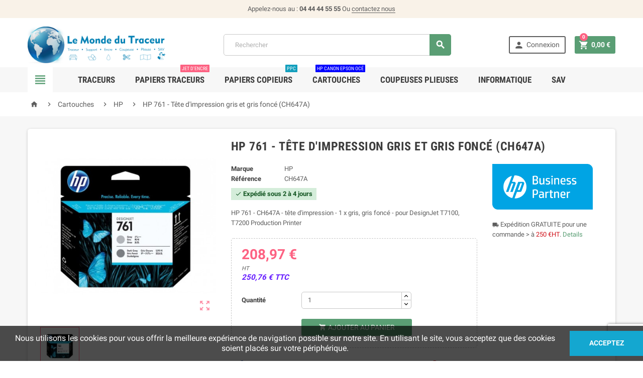

--- FILE ---
content_type: text/html; charset=utf-8
request_url: https://lemondedutraceur.fr/hp/516-hp-761-tete-d-impression-gris-et-gris-fonce-ch647a-0885631448229.html
body_size: 22603
content:
<!doctype html>
<html lang="fr">
  <head>
    
      
  <meta charset="utf-8">


  <meta http-equiv="x-ua-compatible" content="ie=edge">



  <link rel="canonical" href="https://lemondedutraceur.fr/hp/516-hp-761-tete-d-impression-gris-et-gris-fonce-ch647a-0885631448229.html">

  <title>Tête d&#039;impression HP DesignJet 761 gris et gris foncé (CH647A)</title>
  <meta name="description" content="AIC-Solutions grand format vous propose la tête d&#039;impression HP DesignJet 761 gris et gris foncé (CH647A) pour votre traceur HP DesignJet T7100, T7200">
  <meta name="keywords" content="HP 761,HP761">
      
          <link rel="alternate" href="https://lemondedutraceur.fr/hp/516-hp-761-tete-d-impression-gris-et-gris-fonce-ch647a-0885631448229.html" hreflang="fr">
      



  <meta name="viewport" content="width=device-width, initial-scale=1, shrink-to-fit=no">



  <link rel="icon" type="image/vnd.microsoft.icon" href="/img/favicon.ico?1537782768">
  <link rel="shortcut icon" type="image/x-icon" href="/img/favicon.ico?1537782768">



    <link rel="stylesheet" href="https://lemondedutraceur.fr/themes/ZOneTheme/assets/cache/theme-74995133.css" type="text/css" media="all">




    <script type="text/javascript">
        var ap5_cartPackProducts = [];
        var ap5_cartRefreshUrl = "https:\/\/lemondedutraceur.fr\/module\/pm_advancedpack\/ajax_cart?ajax=1&action=refresh";
        var ap5_modalErrorTitle = "Une erreur est survenue";
        var oleaFoqGetPriceURL = "https:\/\/lemondedutraceur.fr\/module\/oleafoquantityprices\/ajax";
        var olea_psquantitydiscountonproduct = 1;
        var oleafoqbyqtyMessage = "Par #X# x";
        var oleafoqmultipleofminimal = 1;
        var prestashop = {"cart":{"products":[],"totals":{"total":{"type":"total","label":"Total","amount":0,"value":"0,00\u00a0\u20ac"},"total_including_tax":{"type":"total","label":"Total TTC","amount":0,"value":"0,00\u00a0\u20ac"},"total_excluding_tax":{"type":"total","label":"Total HT :","amount":0,"value":"0,00\u00a0\u20ac"}},"subtotals":{"products":{"type":"products","label":"Sous-total","amount":0,"value":"0,00\u00a0\u20ac"},"discounts":null,"shipping":{"type":"shipping","label":"Livraison","amount":0,"value":"gratuit"},"tax":{"type":"tax","label":"Taxes","amount":0,"value":"0,00\u00a0\u20ac"}},"products_count":0,"summary_string":"0 articles","vouchers":{"allowed":0,"added":[]},"discounts":[],"minimalPurchase":0,"minimalPurchaseRequired":""},"currency":{"name":"euro","iso_code":"EUR","iso_code_num":"978","sign":"\u20ac"},"customer":{"lastname":null,"firstname":null,"email":null,"birthday":null,"newsletter":null,"newsletter_date_add":null,"optin":null,"website":null,"company":null,"siret":null,"ape":null,"is_logged":false,"gender":{"type":null,"name":null},"addresses":[]},"language":{"name":"Fran\u00e7ais (French)","iso_code":"fr","locale":"fr-FR","language_code":"fr","is_rtl":"0","date_format_lite":"d\/m\/Y","date_format_full":"d\/m\/Y H:i:s","id":1},"page":{"title":"","canonical":null,"meta":{"title":"T\u00eate d'impression HP DesignJet 761 gris et gris fonc\u00e9 (CH647A)","description":"AIC-Solutions grand format vous propose la t\u00eate d'impression HP DesignJet 761 gris et gris fonc\u00e9 (CH647A) pour votre traceur HP DesignJet T7100, T7200","keywords":"HP 761,HP761","robots":"index"},"page_name":"product","body_classes":{"lang-fr":true,"lang-rtl":false,"country-FR":true,"currency-EUR":true,"layout-full-width":true,"page-product":true,"tax-display-enabled":true,"product-id-516":true,"product-HP 761 - T\u00eate d'impression gris et gris fonc\u00e9 (CH647A)":true,"product-id-category-201000000":true,"product-id-manufacturer-2":true,"product-id-supplier-0":true,"product-available-for-order":true},"admin_notifications":[]},"shop":{"name":"Le Monde du Traceur","logo":"\/img\/le-monde-du-traceur-logo-1535102781.jpg","stores_icon":"\/img\/logo_stores.png","favicon":"\/img\/favicon.ico"},"urls":{"base_url":"https:\/\/lemondedutraceur.fr\/","current_url":"https:\/\/lemondedutraceur.fr\/hp\/516-hp-761-tete-d-impression-gris-et-gris-fonce-ch647a-0885631448229.html","shop_domain_url":"https:\/\/lemondedutraceur.fr","img_ps_url":"https:\/\/lemondedutraceur.fr\/img\/","img_cat_url":"https:\/\/lemondedutraceur.fr\/img\/c\/","img_lang_url":"https:\/\/lemondedutraceur.fr\/img\/l\/","img_prod_url":"https:\/\/lemondedutraceur.fr\/img\/p\/","img_manu_url":"https:\/\/lemondedutraceur.fr\/img\/m\/","img_sup_url":"https:\/\/lemondedutraceur.fr\/img\/su\/","img_ship_url":"https:\/\/lemondedutraceur.fr\/img\/s\/","img_store_url":"https:\/\/lemondedutraceur.fr\/img\/st\/","img_col_url":"https:\/\/lemondedutraceur.fr\/img\/co\/","img_url":"https:\/\/lemondedutraceur.fr\/themes\/ZOneTheme\/assets\/img\/","css_url":"https:\/\/lemondedutraceur.fr\/themes\/ZOneTheme\/assets\/css\/","js_url":"https:\/\/lemondedutraceur.fr\/themes\/ZOneTheme\/assets\/js\/","pic_url":"https:\/\/lemondedutraceur.fr\/upload\/","pages":{"address":"https:\/\/lemondedutraceur.fr\/adresse","addresses":"https:\/\/lemondedutraceur.fr\/adresses","authentication":"https:\/\/lemondedutraceur.fr\/connexion","cart":"https:\/\/lemondedutraceur.fr\/panier","category":"https:\/\/lemondedutraceur.fr\/index.php?controller=category","cms":"https:\/\/lemondedutraceur.fr\/index.php?controller=cms","contact":"https:\/\/lemondedutraceur.fr\/nous-contacter","discount":"https:\/\/lemondedutraceur.fr\/reduction","guest_tracking":"https:\/\/lemondedutraceur.fr\/suivi-commande-invite","history":"https:\/\/lemondedutraceur.fr\/historique-commandes","identity":"https:\/\/lemondedutraceur.fr\/identite","index":"https:\/\/lemondedutraceur.fr\/","my_account":"https:\/\/lemondedutraceur.fr\/mon-compte","order_confirmation":"https:\/\/lemondedutraceur.fr\/confirmation-commande","order_detail":"https:\/\/lemondedutraceur.fr\/index.php?controller=order-detail","order_follow":"https:\/\/lemondedutraceur.fr\/suivi-commande","order":"https:\/\/lemondedutraceur.fr\/commande","order_return":"https:\/\/lemondedutraceur.fr\/index.php?controller=order-return","order_slip":"https:\/\/lemondedutraceur.fr\/avoirs","pagenotfound":"https:\/\/lemondedutraceur.fr\/page-introuvable","password":"https:\/\/lemondedutraceur.fr\/recuperation-mot-de-passe","pdf_invoice":"https:\/\/lemondedutraceur.fr\/index.php?controller=pdf-invoice","pdf_order_return":"https:\/\/lemondedutraceur.fr\/index.php?controller=pdf-order-return","pdf_order_slip":"https:\/\/lemondedutraceur.fr\/index.php?controller=pdf-order-slip","prices_drop":"https:\/\/lemondedutraceur.fr\/promotions","product":"https:\/\/lemondedutraceur.fr\/index.php?controller=product","search":"https:\/\/lemondedutraceur.fr\/recherche","sitemap":"https:\/\/lemondedutraceur.fr\/sitemap","stores":"https:\/\/lemondedutraceur.fr\/magasins","supplier":"https:\/\/lemondedutraceur.fr\/fournisseur","register":"https:\/\/lemondedutraceur.fr\/connexion?create_account=1","order_login":"https:\/\/lemondedutraceur.fr\/commande?login=1"},"alternative_langs":{"fr":"https:\/\/lemondedutraceur.fr\/hp\/516-hp-761-tete-d-impression-gris-et-gris-fonce-ch647a-0885631448229.html"},"theme_assets":"\/themes\/ZOneTheme\/assets\/","actions":{"logout":"https:\/\/lemondedutraceur.fr\/?mylogout="},"no_picture_image":{"bySize":{"cart_default":{"url":"https:\/\/lemondedutraceur.fr\/img\/p\/fr-default-cart_default.jpg","width":90,"height":90},"small_default":{"url":"https:\/\/lemondedutraceur.fr\/img\/p\/fr-default-small_default.jpg","width":90,"height":90},"home_default":{"url":"https:\/\/lemondedutraceur.fr\/img\/p\/fr-default-home_default.jpg","width":278,"height":278},"medium_default":{"url":"https:\/\/lemondedutraceur.fr\/img\/p\/fr-default-medium_default.jpg","width":455,"height":455},"large_default":{"url":"https:\/\/lemondedutraceur.fr\/img\/p\/fr-default-large_default.jpg","width":800,"height":800}},"small":{"url":"https:\/\/lemondedutraceur.fr\/img\/p\/fr-default-cart_default.jpg","width":90,"height":90},"medium":{"url":"https:\/\/lemondedutraceur.fr\/img\/p\/fr-default-home_default.jpg","width":278,"height":278},"large":{"url":"https:\/\/lemondedutraceur.fr\/img\/p\/fr-default-large_default.jpg","width":800,"height":800},"legend":""}},"configuration":{"display_taxes_label":true,"is_catalog":false,"show_prices":true,"opt_in":{"partner":false},"quantity_discount":{"type":"discount","label":"Remise"},"voucher_enabled":0,"return_enabled":1},"field_required":[],"breadcrumb":{"links":[{"title":"Accueil","url":"https:\/\/lemondedutraceur.fr\/"},{"title":"Cartouches","url":"https:\/\/lemondedutraceur.fr\/30-cartouches"},{"title":"HP","url":"https:\/\/lemondedutraceur.fr\/201000000-hp"},{"title":"HP 761 - T\u00eate d'impression gris et gris fonc\u00e9 (CH647A)","url":"https:\/\/lemondedutraceur.fr\/hp\/516-hp-761-tete-d-impression-gris-et-gris-fonce-ch647a-0885631448229.html"}],"count":4},"link":{"protocol_link":"https:\/\/","protocol_content":"https:\/\/"},"time":1769820072,"static_token":"ae6bfafed1754f74acd641a498b698a6","token":"bda51fc9796ab88915e711dca385ce0a"};
        var psemailsubscription_subscription = "https:\/\/lemondedutraceur.fr\/module\/ps_emailsubscription\/subscription";
        var pubkey = "6Ld_o4IqAAAAANJqO524ljVu0xajDXhp8yIrW3tW";
      </script>





  

<style type="text/css">#header .header-logo svg, #header .header-logo img {
  max-height: 73px;
}
.lang-ar .aone-popupnewsletter .popup-background {
  background-position-x: -360px;
}
.lang-ar .anav-top .mm-7 .adropdown .dropdown-bgimage,
.lang-ar .anav-top .mm-4 .adropdown .dropdown-bgimage,
.lang-ar .anav-top .mm-3 .adropdown .dropdown-bgimage {
  background-position: left bottom !important;
}</style>

  <script type="text/javascript">
    (window.gaDevIds=window.gaDevIds||[]).push('d6YPbH');
    (function(i,s,o,g,r,a,m){i['GoogleAnalyticsObject']=r;i[r]=i[r]||function(){
      (i[r].q=i[r].q||[]).push(arguments)},i[r].l=1*new Date();a=s.createElement(o),
      m=s.getElementsByTagName(o)[0];a.async=1;a.src=g;m.parentNode.insertBefore(a,m)
    })(window,document,'script','https://www.google-analytics.com/analytics.js','ga');

          ga('create', 'G-R77N13B37P', 'auto');
                      ga('send', 'pageview');
        ga('require', 'ec');
  </script>

 <script type="text/javascript">
            
        document.addEventListener('DOMContentLoaded', function() {
            if (typeof GoogleAnalyticEnhancedECommerce !== 'undefined') {
                var MBG = GoogleAnalyticEnhancedECommerce;
                MBG.setCurrency('EUR');
                MBG.add({"id":4466,"name":"imageprint-papier-couche-haute-resolution-100gr-0914-36-x-45m","category":"papier-traceur-couche-hr-100gr","brand":"aic-solutions","variant":"","type":"typical","position":"0","quantity":1,"list":"product","url":"https%3A%2F%2Flemondedutraceur.fr%2Fpapier-traceur-couche-hr-100gr%2F4466-imageprint-papier-couche-haute-resolution-100gr-0914-36-x-45m-3760252142015.html","price":35.6520000000000010231815394945442676544189453125},'',true);MBG.add({"id":4469,"name":"imageprint-papier-couche-haute-resolution-120gr-0914-36-x-30m","category":"papier-traceur-couche-hr-120gr","brand":"aic-solutions","variant":"","type":"typical","position":1,"quantity":1,"list":"product","url":"https%3A%2F%2Flemondedutraceur.fr%2Fpapier-traceur-couche-hr-120gr%2F4469-imageprint-papier-couche-haute-resolution-120gr-0914-36-x-30m-3760252142046.html","price":26.928000000000000824229573481716215610504150390625},'',true);MBG.add({"id":4472,"name":"imageprint-papier-couche-haute-resolution-140gr-0914-36-x-30m","category":"papier-traceur-couche-hr-140gr","brand":"aic-solutions","variant":"","type":"typical","position":2,"quantity":1,"list":"product","url":"https%3A%2F%2Flemondedutraceur.fr%2Fpapier-traceur-couche-hr-140gr%2F4472-imageprint-papier-couche-haute-resolution-140gr-0914-36-x-30m-3760252142077.html","price":38.84400000000000119371179607696831226348876953125},'',true);MBG.add({"id":4475,"name":"imageprint-papier-couche-haute-resolution-180gr-0914-36-x-30m","category":"papier-traceur-couche-hr-180gr","brand":"aic-solutions","variant":"","type":"typical","position":3,"quantity":1,"list":"product","url":"https%3A%2F%2Flemondedutraceur.fr%2Fpapier-traceur-couche-hr-180gr%2F4475-imageprint-papier-couche-haute-resolution-180gr-0914-36-x-30m-3760252142107.html","price":46.70400000000000062527760746888816356658935546875},'',true);MBG.addProductClick({"id":4466,"name":"imageprint-papier-couche-haute-resolution-100gr-0914-36-x-45m","category":"papier-traceur-couche-hr-100gr","brand":"aic-solutions","variant":"","type":"typical","position":"0","quantity":1,"list":"product","url":"https%3A%2F%2Flemondedutraceur.fr%2Fpapier-traceur-couche-hr-100gr%2F4466-imageprint-papier-couche-haute-resolution-100gr-0914-36-x-45m-3760252142015.html","price":35.6520000000000010231815394945442676544189453125});MBG.addProductClick({"id":4469,"name":"imageprint-papier-couche-haute-resolution-120gr-0914-36-x-30m","category":"papier-traceur-couche-hr-120gr","brand":"aic-solutions","variant":"","type":"typical","position":1,"quantity":1,"list":"product","url":"https%3A%2F%2Flemondedutraceur.fr%2Fpapier-traceur-couche-hr-120gr%2F4469-imageprint-papier-couche-haute-resolution-120gr-0914-36-x-30m-3760252142046.html","price":26.928000000000000824229573481716215610504150390625});MBG.addProductClick({"id":4472,"name":"imageprint-papier-couche-haute-resolution-140gr-0914-36-x-30m","category":"papier-traceur-couche-hr-140gr","brand":"aic-solutions","variant":"","type":"typical","position":2,"quantity":1,"list":"product","url":"https%3A%2F%2Flemondedutraceur.fr%2Fpapier-traceur-couche-hr-140gr%2F4472-imageprint-papier-couche-haute-resolution-140gr-0914-36-x-30m-3760252142077.html","price":38.84400000000000119371179607696831226348876953125});MBG.addProductClick({"id":4475,"name":"imageprint-papier-couche-haute-resolution-180gr-0914-36-x-30m","category":"papier-traceur-couche-hr-180gr","brand":"aic-solutions","variant":"","type":"typical","position":3,"quantity":1,"list":"product","url":"https%3A%2F%2Flemondedutraceur.fr%2Fpapier-traceur-couche-hr-180gr%2F4475-imageprint-papier-couche-haute-resolution-180gr-0914-36-x-30m-3760252142107.html","price":46.70400000000000062527760746888816356658935546875});
            }
        });
        
    </script>




    
  <meta property="og:type" content="product">
  <meta property="og:url" content="https://lemondedutraceur.fr/hp/516-hp-761-tete-d-impression-gris-et-gris-fonce-ch647a-0885631448229.html">
  <meta property="og:title" content="Tête d&#039;impression HP DesignJet 761 gris et gris foncé (CH647A)">
  <meta property="og:site_name" content="Le Monde du Traceur">
  <meta property="og:description" content="AIC-Solutions grand format vous propose la tête d&#039;impression HP DesignJet 761 gris et gris foncé (CH647A) pour votre traceur HP DesignJet T7100, T7200">
  <meta property="og:image" content="https://lemondedutraceur.fr/271-large_default/hp-761-tete-d-impression-gris-et-gris-fonce-ch647a.jpg">
  <meta property="product:pretax_price:amount" content="208.97">
  <meta property="product:pretax_price:currency" content="EUR">
  <meta property="product:price:amount" content="208.97">
  <meta property="product:price:currency" content="EUR">
    <meta property="product:weight:value" content="0.110000">
  <meta property="product:weight:units" content="kg">
  
  </head>

  <body id="product" class="lang-fr country-fr currency-eur layout-full-width page-product tax-display-enabled product-id-516 product-hp-761-tete-d-impression-gris-et-gris-fonce-ch647a- product-id-category-201000000 product-id-manufacturer-2 product-id-supplier-0 product-available-for-order st-wrapper  js-page-progress-bar    js-custom-action-add-voucher js-custom-action-add-to-cart js-enable-product-pending-refresh-icon" >

    
      
    

    <div class="st-menu st-effect-left js-sidebar-navigation-enabled">
  <div class="st-menu-close d-flex"><i class="material-icons">&#xE5CD;</i></div>
  <div class="st-menu-title">
    <h4 class="text-center">Menu</h4>
  </div>
  <div id="js-search-sidebar" class="sidebar-search js-hidden"></div>
  <div id="js-menu-sidebar" class="sidebar-menu">
    <div class="sidebar-categories">
  <div class="category-tree sidebar-category-tree js-sidebar-categories">
    <ul>
          <li>
        <a href="https://lemondedutraceur.fr/10-traceurs" title="Traceurs" data-category-id="10">Traceurs</a>

                  
<div class="collapse-icons js-collapse-trigger">
  <i class="material-icons add">&#xE145;</i>
  <i class="material-icons remove">&#xE15B;</i>
</div>
<div class="category-sub-menu js-sub-categories">
<ul>
    <li>
    <a href="https://lemondedutraceur.fr/100-hp" title="HP"  data-category-id="100">HP</a>
          
<div class="collapse-icons js-collapse-trigger">
  <i class="material-icons add">&#xE145;</i>
  <i class="material-icons remove">&#xE15B;</i>
</div>
<div class="category-sub-menu js-sub-categories">
<ul>
    <li>
    <a href="https://lemondedutraceur.fr/1000-technique-hp" title="Technique HP"  data-category-id="1000">Technique HP</a>
          
<div class="collapse-icons js-collapse-trigger">
  <i class="material-icons add">&#xE145;</i>
  <i class="material-icons remove">&#xE15B;</i>
</div>
<div class="category-sub-menu js-sub-categories">
<ul>
    <li>
    <a href="https://lemondedutraceur.fr/301010015-hp-designjet-t200" title="HP Designjet T200"  data-category-id="301010015">HP Designjet T200</a>
      </li>
    <li>
    <a href="https://lemondedutraceur.fr/301010025-hp-designjet-t600" title="HP Designjet T600"  data-category-id="301010025">HP Designjet T600</a>
      </li>
    <li>
    <a href="https://lemondedutraceur.fr/301010028-hp-designjet-studio" title="HP Designjet Studio"  data-category-id="301010028">HP Designjet Studio</a>
      </li>
    <li>
    <a href="https://lemondedutraceur.fr/314000041-hp-designjet-t850" title="HP Designjet T850"  data-category-id="314000041">HP Designjet T850</a>
      </li>
    <li>
    <a href="https://lemondedutraceur.fr/314000051-hp-designjet-t950" title="HP Designjet T950"  data-category-id="314000051">HP Designjet T950</a>
      </li>
    <li>
    <a href="https://lemondedutraceur.fr/301010060-hp-designjet-t1600" title="HP Designjet T1600"  data-category-id="301010060">HP Designjet T1600</a>
      </li>
    <li>
    <a href="https://lemondedutraceur.fr/301010065-hp-designjet-t1700" title="HP Designjet T1700"  data-category-id="301010065">HP Designjet T1700</a>
      </li>
    <li>
    <a href="https://lemondedutraceur.fr/301010070-hp-designjet-t2600" title="HP Designjet T2600"  data-category-id="301010070">HP Designjet T2600</a>
      </li>
  </ul>
</div>


      </li>
    <li>
    <a href="https://lemondedutraceur.fr/1100-graphique-hp" title="Graphique HP"  data-category-id="1100">Graphique HP</a>
          
<div class="collapse-icons js-collapse-trigger">
  <i class="material-icons add">&#xE145;</i>
  <i class="material-icons remove">&#xE15B;</i>
</div>
<div class="category-sub-menu js-sub-categories">
<ul>
    <li>
    <a href="https://lemondedutraceur.fr/302010040-hp-designjet-z6" title="HP DesignJet Z6"  data-category-id="302010040">HP DesignJet Z6</a>
      </li>
    <li>
    <a href="https://lemondedutraceur.fr/302010050-hp-designjet-z9" title="HP DesignJet Z9+"  data-category-id="302010050">HP DesignJet Z9+</a>
      </li>
  </ul>
</div>


      </li>
    <li>
    <a href="https://lemondedutraceur.fr/1999-accessoires-traceurs-hp" title="Accessoires Traceurs HP"  data-category-id="1999">Accessoires Traceurs HP</a>
      </li>
  </ul>
</div>


      </li>
    <li>
    <a href="https://lemondedutraceur.fr/200-canon" title="Canon"  data-category-id="200">Canon</a>
          
<div class="collapse-icons js-collapse-trigger">
  <i class="material-icons add">&#xE145;</i>
  <i class="material-icons remove">&#xE15B;</i>
</div>
<div class="category-sub-menu js-sub-categories">
<ul>
    <li>
    <a href="https://lemondedutraceur.fr/2000-technique-canon" title="Technique Canon"  data-category-id="2000">Technique Canon</a>
          
<div class="collapse-icons js-collapse-trigger">
  <i class="material-icons add">&#xE145;</i>
  <i class="material-icons remove">&#xE15B;</i>
</div>
<div class="category-sub-menu js-sub-categories">
<ul>
    <li>
    <a href="https://lemondedutraceur.fr/310500005-traceurs-canon-ipf-serie-tc" title="Traceurs Canon iPF série TC"  data-category-id="310500005">Traceurs Canon iPF série TC</a>
      </li>
    <li>
    <a href="https://lemondedutraceur.fr/311000011-canon-ipf-tm-240" title="Canon iPF TM-240"  data-category-id="311000011">Canon iPF TM-240</a>
      </li>
    <li>
    <a href="https://lemondedutraceur.fr/311000012-canon-ipf-tm-255" title="Canon iPF TM-255"  data-category-id="311000012">Canon iPF TM-255</a>
      </li>
    <li>
    <a href="https://lemondedutraceur.fr/311000031-canon-ipf-tm-340" title="Canon iPF TM-340"  data-category-id="311000031">Canon iPF TM-340</a>
      </li>
    <li>
    <a href="https://lemondedutraceur.fr/311000032-canon-ipf-tm-350" title="Canon iPF TM-350"  data-category-id="311000032">Canon iPF TM-350</a>
      </li>
    <li>
    <a href="https://lemondedutraceur.fr/311000033-canon-ipf-tm-355" title="Canon iPF TM-355"  data-category-id="311000033">Canon iPF TM-355</a>
      </li>
    <li>
    <a href="https://lemondedutraceur.fr/301020002-canon-ipf-tx-3100" title="Canon iPF TX-3100"  data-category-id="301020002">Canon iPF TX-3100</a>
      </li>
    <li>
    <a href="https://lemondedutraceur.fr/301020003-canon-ipf-tx-4100" title="Canon iPF TX-4100"  data-category-id="301020003">Canon iPF TX-4100</a>
      </li>
    <li>
    <a href="https://lemondedutraceur.fr/311010010-canon-ipf-gp-200" title="Canon iPF GP-200"  data-category-id="311010010">Canon iPF GP-200</a>
      </li>
    <li>
    <a href="https://lemondedutraceur.fr/311010020-canon-ipf-gp-300" title="Canon iPF GP-300"  data-category-id="311010020">Canon iPF GP-300</a>
      </li>
  </ul>
</div>


      </li>
    <li>
    <a href="https://lemondedutraceur.fr/2100-graphique-canon" title="Graphique Canon"  data-category-id="2100">Graphique Canon</a>
          
<div class="collapse-icons js-collapse-trigger">
  <i class="material-icons add">&#xE145;</i>
  <i class="material-icons remove">&#xE15B;</i>
</div>
<div class="category-sub-menu js-sub-categories">
<ul>
    <li>
    <a href="https://lemondedutraceur.fr/302020001-canon-ipf-pro-2100" title="Canon iPF PRO-2100"  data-category-id="302020001">Canon iPF PRO-2100</a>
      </li>
    <li>
    <a href="https://lemondedutraceur.fr/302020002-canon-ipf-pro-4100" title="Canon iPF PRO-4100"  data-category-id="302020002">Canon iPF PRO-4100</a>
      </li>
    <li>
    <a href="https://lemondedutraceur.fr/302020003-canon-ipf-pro-6100" title="Canon iPF PRO-6100"  data-category-id="302020003">Canon iPF PRO-6100</a>
      </li>
    <li>
    <a href="https://lemondedutraceur.fr/313010010-canon-ipf-gp-2000" title="Canon iPF GP-2000"  data-category-id="313010010">Canon iPF GP-2000</a>
      </li>
    <li>
    <a href="https://lemondedutraceur.fr/313010020-canon-ipf-gp-4000" title="Canon iPF GP-4000"  data-category-id="313010020">Canon iPF GP-4000</a>
      </li>
  </ul>
</div>


      </li>
    <li>
    <a href="https://lemondedutraceur.fr/2999-accessoires-traceurs-canon" title="Accessoires Traceurs Canon"  data-category-id="2999">Accessoires Traceurs Canon</a>
      </li>
  </ul>
</div>


      </li>
  </ul>
</div>


              </li>
          <li>
        <a href="https://lemondedutraceur.fr/20-papiers-traceurs" title="Papiers Traceurs" data-category-id="20">Papiers Traceurs</a>

                  
<div class="collapse-icons js-collapse-trigger">
  <i class="material-icons add">&#xE145;</i>
  <i class="material-icons remove">&#xE15B;</i>
</div>
<div class="category-sub-menu js-sub-categories">
<ul>
    <li>
    <a href="https://lemondedutraceur.fr/101000000-supports-techniques" title="Supports Techniques"  data-category-id="101000000">Supports Techniques</a>
          
<div class="collapse-icons js-collapse-trigger">
  <i class="material-icons add">&#xE145;</i>
  <i class="material-icons remove">&#xE15B;</i>
</div>
<div class="category-sub-menu js-sub-categories">
<ul>
    <li>
    <a href="https://lemondedutraceur.fr/101001000-papiers-tirage-de-plans-60-80-et-90gr-cao-sig" title="Papiers tirage de plans 60, 80 et 90gr CAO SIG"  data-category-id="101001000">Papiers tirage de plans 60, 80 et 90gr CAO SIG</a>
          
<div class="collapse-icons js-collapse-trigger">
  <i class="material-icons add">&#xE145;</i>
  <i class="material-icons remove">&#xE15B;</i>
</div>
<div class="category-sub-menu js-sub-categories">
<ul>
    <li>
    <a href="https://lemondedutraceur.fr/101001010-papiers-60gr" title="Papiers 60gr"  data-category-id="101001010">Papiers 60gr</a>
      </li>
    <li>
    <a href="https://lemondedutraceur.fr/101001020-papier-traceur-universel-75gr" title="Papiers 75gr"  data-category-id="101001020">Papiers 75gr</a>
      </li>
    <li>
    <a href="https://lemondedutraceur.fr/101001030-papiers-80gr" title="Papiers 80gr"  data-category-id="101001030">Papiers 80gr</a>
      </li>
    <li>
    <a href="https://lemondedutraceur.fr/101001040-papiers-90gr" title="Papiers 90gr"  data-category-id="101001040">Papiers 90gr</a>
      </li>
  </ul>
</div>


      </li>
    <li>
    <a href="https://lemondedutraceur.fr/101002000-papiers-blancs-couches-cao-sig" title="Papiers Blancs Couchés CAO SIG"  data-category-id="101002000">Papiers Blancs Couchés CAO SIG</a>
          
<div class="collapse-icons js-collapse-trigger">
  <i class="material-icons add">&#xE145;</i>
  <i class="material-icons remove">&#xE15B;</i>
</div>
<div class="category-sub-menu js-sub-categories">
<ul>
    <li>
    <a href="https://lemondedutraceur.fr/101002030-papier-traceur-couche-120gr" title="Papiers 120gr Couchés"  data-category-id="101002030">Papiers 120gr Couchés</a>
      </li>
    <li>
    <a href="https://lemondedutraceur.fr/101002010-papier-traceur-couche-90gr" title="Papiers 90gr Couchés"  data-category-id="101002010">Papiers 90gr Couchés</a>
      </li>
    <li>
    <a href="https://lemondedutraceur.fr/101002020-papier-traceur-couche-100gr" title="Papiers 100gr Couchés"  data-category-id="101002020">Papiers 100gr Couchés</a>
      </li>
  </ul>
</div>


      </li>
    <li>
    <a href="https://lemondedutraceur.fr/101004000-calques" title="Calques"  data-category-id="101004000">Calques</a>
      </li>
    <li>
    <a href="https://lemondedutraceur.fr/101005000-films-polyesters" title="Films polyesters"  data-category-id="101005000">Films polyesters</a>
      </li>
  </ul>
</div>


      </li>
    <li>
    <a href="https://lemondedutraceur.fr/102000000-supports-imagerie" title="Supports Imagerie"  data-category-id="102000000">Supports Imagerie</a>
          
<div class="collapse-icons js-collapse-trigger">
  <i class="material-icons add">&#xE145;</i>
  <i class="material-icons remove">&#xE15B;</i>
</div>
<div class="category-sub-menu js-sub-categories">
<ul>
    <li>
    <a href="https://lemondedutraceur.fr/102001000-papiers-couches-premium-hq" title="Papiers Couchés Premium HQ"  data-category-id="102001000">Papiers Couchés Premium HQ</a>
          
<div class="collapse-icons js-collapse-trigger">
  <i class="material-icons add">&#xE145;</i>
  <i class="material-icons remove">&#xE15B;</i>
</div>
<div class="category-sub-menu js-sub-categories">
<ul>
    <li>
    <a href="https://lemondedutraceur.fr/102001010-papier-traceur-couche-hr-90gr" title="Papiers 90gr Couchés"  data-category-id="102001010">Papiers 90gr Couchés</a>
      </li>
    <li>
    <a href="https://lemondedutraceur.fr/102001020-papier-traceur-couche-hr-100gr" title="Papiers 100gr Couchés"  data-category-id="102001020">Papiers 100gr Couchés</a>
      </li>
    <li>
    <a href="https://lemondedutraceur.fr/102001030-papier-traceur-couche-hr-120gr" title="Papiers 120gr Couchés"  data-category-id="102001030">Papiers 120gr Couchés</a>
      </li>
    <li>
    <a href="https://lemondedutraceur.fr/102001040-papier-traceur-couche-hr-130gr" title="Papiers 130gr Couchés"  data-category-id="102001040">Papiers 130gr Couchés</a>
      </li>
    <li>
    <a href="https://lemondedutraceur.fr/102001050-papier-traceur-couche-hr-140gr" title="Papiers 140gr Couchés"  data-category-id="102001050">Papiers 140gr Couchés</a>
      </li>
    <li>
    <a href="https://lemondedutraceur.fr/102001090-papier-traceur-couche-hr-160gr" title="Papiers 160gr Couchés"  data-category-id="102001090">Papiers 160gr Couchés</a>
      </li>
    <li>
    <a href="https://lemondedutraceur.fr/102001060-papier-traceur-couche-hr-170gr" title="Papiers 170gr Couchés"  data-category-id="102001060">Papiers 170gr Couchés</a>
      </li>
    <li>
    <a href="https://lemondedutraceur.fr/102001070-papier-traceur-couche-hr-180gr" title="Papiers 180gr Couchés"  data-category-id="102001070">Papiers 180gr Couchés</a>
      </li>
    <li>
    <a href="https://lemondedutraceur.fr/102001080-papiers-200gr-couches" title="Papiers 200gr Couchés"  data-category-id="102001080">Papiers 200gr Couchés</a>
      </li>
  </ul>
</div>


      </li>
    <li>
    <a href="https://lemondedutraceur.fr/102002000-papiers-photos" title="Papiers photos"  data-category-id="102002000">Papiers photos</a>
      </li>
    <li>
    <a href="https://lemondedutraceur.fr/102003000-films" title="Films"  data-category-id="102003000">Films</a>
      </li>
    <li>
    <a href="https://lemondedutraceur.fr/102004000-baches" title="Baches"  data-category-id="102004000">Baches</a>
      </li>
    <li>
    <a href="https://lemondedutraceur.fr/102005000-supports-adhesifs" title="Supports adhésifs"  data-category-id="102005000">Supports adhésifs</a>
      </li>
    <li>
    <a href="https://lemondedutraceur.fr/102006000-specialites" title="Spécialités"  data-category-id="102006000">Spécialités</a>
      </li>
    <li>
    <a href="https://lemondedutraceur.fr/102007000-papiers-beaux-arts" title="Papiers beaux-Arts"  data-category-id="102007000">Papiers beaux-Arts</a>
      </li>
  </ul>
</div>


      </li>
    <li>
    <a href="https://lemondedutraceur.fr/103000000-supports-plv" title="Supports PLV"  data-category-id="103000000">Supports PLV</a>
          
<div class="collapse-icons js-collapse-trigger">
  <i class="material-icons add">&#xE145;</i>
  <i class="material-icons remove">&#xE15B;</i>
</div>
<div class="category-sub-menu js-sub-categories">
<ul>
    <li>
    <a href="https://lemondedutraceur.fr/103002000-papiers-couches" title="Papiers couchés"  data-category-id="103002000">Papiers couchés</a>
      </li>
    <li>
    <a href="https://lemondedutraceur.fr/103003000-papiers-m1" title="Papiers M1"  data-category-id="103003000">Papiers M1</a>
      </li>
    <li>
    <a href="https://lemondedutraceur.fr/103004000-tyvek" title="Tyvek"  data-category-id="103004000">Tyvek</a>
      </li>
    <li>
    <a href="https://lemondedutraceur.fr/103005000-films" title="Films"  data-category-id="103005000">Films</a>
      </li>
    <li>
    <a href="https://lemondedutraceur.fr/103006000-supports-adhesifs" title="Supports adhésifs"  data-category-id="103006000">Supports adhésifs</a>
      </li>
    <li>
    <a href="https://lemondedutraceur.fr/103007000-supports-exterieurs" title="Supports extérieurs"  data-category-id="103007000">Supports extérieurs</a>
      </li>
  </ul>
</div>


      </li>
  </ul>
</div>


              </li>
          <li>
        <a href="https://lemondedutraceur.fr/21-papiers-copieurs" title="Papiers Copieurs" data-category-id="21">Papiers Copieurs</a>

                  
<div class="collapse-icons js-collapse-trigger">
  <i class="material-icons add">&#xE145;</i>
  <i class="material-icons remove">&#xE15B;</i>
</div>
<div class="category-sub-menu js-sub-categories">
<ul>
    <li>
    <a href="https://lemondedutraceur.fr/111000000-supports-techniques" title="Supports Techniques"  data-category-id="111000000">Supports Techniques</a>
          
<div class="collapse-icons js-collapse-trigger">
  <i class="material-icons add">&#xE145;</i>
  <i class="material-icons remove">&#xE15B;</i>
</div>
<div class="category-sub-menu js-sub-categories">
<ul>
    <li>
    <a href="https://lemondedutraceur.fr/111001000-papiers-ppc-standards" title="Papiers PPC Standards"  data-category-id="111001000">Papiers PPC Standards</a>
          
<div class="collapse-icons js-collapse-trigger">
  <i class="material-icons add">&#xE145;</i>
  <i class="material-icons remove">&#xE15B;</i>
</div>
<div class="category-sub-menu js-sub-categories">
<ul>
    <li>
    <a href="https://lemondedutraceur.fr/111001010-papiers-ppc-75gr" title="Papiers PPC 75gr"  data-category-id="111001010">Papiers PPC 75gr</a>
      </li>
    <li>
    <a href="https://lemondedutraceur.fr/111001020-papiers-ppc-80gr" title="Papiers PPC 80gr"  data-category-id="111001020">Papiers PPC 80gr</a>
      </li>
    <li>
    <a href="https://lemondedutraceur.fr/111001030-papiers-ppc-90gr" title="Papiers PPC 90gr"  data-category-id="111001030">Papiers PPC 90gr</a>
      </li>
  </ul>
</div>


      </li>
    <li>
    <a href="https://lemondedutraceur.fr/111002000-papiers-ppc-posters" title="Papiers PPC Posters"  data-category-id="111002000">Papiers PPC Posters</a>
          
<div class="collapse-icons js-collapse-trigger">
  <i class="material-icons add">&#xE145;</i>
  <i class="material-icons remove">&#xE15B;</i>
</div>
<div class="category-sub-menu js-sub-categories">
<ul>
    <li>
    <a href="https://lemondedutraceur.fr/111002010-papiers-posters-90gr" title="Papiers Posters 90gr"  data-category-id="111002010">Papiers Posters 90gr</a>
      </li>
    <li>
    <a href="https://lemondedutraceur.fr/111002020-papiers-posters-120gr" title="Papiers Posters 120gr"  data-category-id="111002020">Papiers Posters 120gr</a>
      </li>
    <li>
    <a href="https://lemondedutraceur.fr/111002030-papiers-posters-160gr" title="Papiers Posters 160gr"  data-category-id="111002030">Papiers Posters 160gr</a>
      </li>
  </ul>
</div>


      </li>
    <li>
    <a href="https://lemondedutraceur.fr/111003000-calques-ppc" title="Calques PPC"  data-category-id="111003000">Calques PPC</a>
      </li>
    <li>
    <a href="https://lemondedutraceur.fr/111004000-films-polyesters-ppc" title="Films Polyesters PPC"  data-category-id="111004000">Films Polyesters PPC</a>
      </li>
  </ul>
</div>


      </li>
    <li>
    <a href="https://lemondedutraceur.fr/112000000-supports-plv" title="Supports PLV"  data-category-id="112000000">Supports PLV</a>
          
<div class="collapse-icons js-collapse-trigger">
  <i class="material-icons add">&#xE145;</i>
  <i class="material-icons remove">&#xE15B;</i>
</div>
<div class="category-sub-menu js-sub-categories">
<ul>
    <li>
    <a href="https://lemondedutraceur.fr/112001000-papiers-ppc-posters" title="Papiers PPC Posters"  data-category-id="112001000">Papiers PPC Posters</a>
      </li>
    <li>
    <a href="https://lemondedutraceur.fr/112003000-film-ppc" title="Film PPC"  data-category-id="112003000">Film PPC</a>
      </li>
    <li>
    <a href="https://lemondedutraceur.fr/112004000-papiers-ppc-photos" title="Papiers PPC Photos"  data-category-id="112004000">Papiers PPC Photos</a>
      </li>
    <li>
    <a href="https://lemondedutraceur.fr/112005000-papiers-ppc-dos-bleu" title="Papiers PPC Dos Bleu"  data-category-id="112005000">Papiers PPC Dos Bleu</a>
      </li>
  </ul>
</div>


      </li>
    <li>
    <a href="https://lemondedutraceur.fr/113000000-specialites-colorwave-crystalpoint" title="Spécialités Colorwave CrystalPoint"  data-category-id="113000000">Spécialités Colorwave CrystalPoint</a>
          
<div class="collapse-icons js-collapse-trigger">
  <i class="material-icons add">&#xE145;</i>
  <i class="material-icons remove">&#xE15B;</i>
</div>
<div class="category-sub-menu js-sub-categories">
<ul>
    <li>
    <a href="https://lemondedutraceur.fr/113001000-papier-toile" title="Papier Toile"  data-category-id="113001000">Papier Toile</a>
      </li>
    <li>
    <a href="https://lemondedutraceur.fr/113002000-papier-dos-bleu" title="Papier Dos Bleu"  data-category-id="113002000">Papier Dos Bleu</a>
      </li>
    <li>
    <a href="https://lemondedutraceur.fr/113003000-papier-poster" title="Papier Poster"  data-category-id="113003000">Papier Poster</a>
      </li>
    <li>
    <a href="https://lemondedutraceur.fr/113004000-tyvek" title="Tyvek"  data-category-id="113004000">Tyvek</a>
      </li>
    <li>
    <a href="https://lemondedutraceur.fr/113005000-film-opaque-rool-up" title="Film Opaque Rool-Up"  data-category-id="113005000">Film Opaque Rool-Up</a>
      </li>
    <li>
    <a href="https://lemondedutraceur.fr/113006000-soft-banner" title="Soft Banner"  data-category-id="113006000">Soft Banner</a>
      </li>
    <li>
    <a href="https://lemondedutraceur.fr/113007000-papier-peint-non-tisse" title="Papier Peint Non Tissé"  data-category-id="113007000">Papier Peint Non Tissé</a>
      </li>
    <li>
    <a href="https://lemondedutraceur.fr/113008000-film-adhesif" title="Film Adhésif"  data-category-id="113008000">Film Adhésif</a>
      </li>
    <li>
    <a href="https://lemondedutraceur.fr/113009000-papier-adhesif" title="Papier Adhésif"  data-category-id="113009000">Papier Adhésif</a>
      </li>
    <li>
    <a href="https://lemondedutraceur.fr/113010000-papier-citylight" title="Papier CityLight"  data-category-id="113010000">Papier CityLight</a>
      </li>
    <li>
    <a href="https://lemondedutraceur.fr/113011000-papier-kraft" title="Papier Kraft"  data-category-id="113011000">Papier Kraft</a>
      </li>
    <li>
    <a href="https://lemondedutraceur.fr/113012000-film-polypropylene-adhesif" title="Film Polypropylene Adhésif"  data-category-id="113012000">Film Polypropylene Adhésif</a>
      </li>
    <li>
    <a href="https://lemondedutraceur.fr/113013000-textile-adhesif-repositionnable" title="Textile Adhésif Repositionnable"  data-category-id="113013000">Textile Adhésif Repositionnable</a>
      </li>
    <li>
    <a href="https://lemondedutraceur.fr/113014000-papier-photo" title="Papier Photo"  data-category-id="113014000">Papier Photo</a>
      </li>
  </ul>
</div>


      </li>
  </ul>
</div>


              </li>
          <li>
        <a href="https://lemondedutraceur.fr/30-cartouches" title="Cartouches" data-category-id="30">Cartouches</a>

                  
<div class="collapse-icons js-collapse-trigger">
  <i class="material-icons add">&#xE145;</i>
  <i class="material-icons remove">&#xE15B;</i>
</div>
<div class="category-sub-menu js-sub-categories">
<ul>
    <li>
    <a href="https://lemondedutraceur.fr/201000000-hp" title="HP"  data-category-id="201000000">HP</a>
          
<div class="collapse-icons js-collapse-trigger">
  <i class="material-icons add">&#xE145;</i>
  <i class="material-icons remove">&#xE15B;</i>
</div>
<div class="category-sub-menu js-sub-categories">
<ul>
    <li>
    <a href="https://lemondedutraceur.fr/201000001-consommables-hp-designjet-t120" title="HP Designjet série T120"  data-category-id="201000001">HP Designjet série T120</a>
      </li>
    <li>
    <a href="https://lemondedutraceur.fr/201000071-consommables-hp-designjet-t125" title="HP Designjet série T125"  data-category-id="201000071">HP Designjet série T125</a>
      </li>
    <li>
    <a href="https://lemondedutraceur.fr/201000072-consommables-hp-designjet-t130" title="HP Designjet série T130"  data-category-id="201000072">HP Designjet série T130</a>
      </li>
    <li>
    <a href="https://lemondedutraceur.fr/201000078-consommables-hp-designjet-t230" title="HP DesignJet série T230"  data-category-id="201000078">HP DesignJet série T230</a>
      </li>
    <li>
    <a href="https://lemondedutraceur.fr/201000079-consommables-hp-designjet-t250" title="HP DesignJet série T250"  data-category-id="201000079">HP DesignJet série T250</a>
      </li>
    <li>
    <a href="https://lemondedutraceur.fr/201000002-consommables-hp-designjet-t520" title="HP Designjet série T520"  data-category-id="201000002">HP Designjet série T520</a>
      </li>
    <li>
    <a href="https://lemondedutraceur.fr/201000073-consommables-hp-designjet-t525" title="HP Designjet série T525"  data-category-id="201000073">HP Designjet série T525</a>
      </li>
    <li>
    <a href="https://lemondedutraceur.fr/201000074-consommables-hp-designjet-t530" title="HP Designjet série T530"  data-category-id="201000074">HP Designjet série T530</a>
      </li>
    <li>
    <a href="https://lemondedutraceur.fr/201000080-consommables-hp-designjet-t630" title="HP DesignJet série T630"  data-category-id="201000080">HP DesignJet série T630</a>
      </li>
    <li>
    <a href="https://lemondedutraceur.fr/201000081-consommables-hp-designjet-t650" title="HP DesignJet série T650"  data-category-id="201000081">HP DesignJet série T650</a>
      </li>
    <li>
    <a href="https://lemondedutraceur.fr/201000082-consommables-hp-designjet-studio" title="HP DesignJet série Studio"  data-category-id="201000082">HP DesignJet série Studio</a>
      </li>
    <li>
    <a href="https://lemondedutraceur.fr/201000003-consommables-hp-designjet-t730" title="HP Designjet série T730"  data-category-id="201000003">HP Designjet série T730</a>
      </li>
    <li>
    <a href="https://lemondedutraceur.fr/201000004-consommables-hp-designjet-t830" title="HP Designjet série T830"  data-category-id="201000004">HP Designjet série T830</a>
      </li>
    <li>
    <a href="https://lemondedutraceur.fr/201000005-consommables-hp-designjet-t930" title="HP Designjet série T930"  data-category-id="201000005">HP Designjet série T930</a>
      </li>
    <li>
    <a href="https://lemondedutraceur.fr/201000006-consommables-hp-designjet-t1530" title="HP Designjet série T1530"  data-category-id="201000006">HP Designjet série T1530</a>
      </li>
    <li>
    <a href="https://lemondedutraceur.fr/201000075-consommables-hp-designjet-t1600" title="HP Designjet série T1600"  data-category-id="201000075">HP Designjet série T1600</a>
      </li>
    <li>
    <a href="https://lemondedutraceur.fr/201000066-hp-designjet-serie-t1700" title="HP Designjet série T1700"  data-category-id="201000066">HP Designjet série T1700</a>
      </li>
    <li>
    <a href="https://lemondedutraceur.fr/201000007-consommables-hp-designjet-t2530" title="HP Designjet série T2530"  data-category-id="201000007">HP Designjet série T2530</a>
      </li>
    <li>
    <a href="https://lemondedutraceur.fr/201000076-consommables-hp-designjet-t2600" title="HP Designjet série T2600"  data-category-id="201000076">HP Designjet série T2600</a>
      </li>
    <li>
    <a href="https://lemondedutraceur.fr/201000067-hp-designjet-serie-z6" title="HP Designjet série Z6"  data-category-id="201000067">HP Designjet série Z6</a>
      </li>
    <li>
    <a href="https://lemondedutraceur.fr/201000068-hp-designjet-serie-z9" title="HP Designjet série Z9+"  data-category-id="201000068">HP Designjet série Z9+</a>
      </li>
    <li>
    <a href="https://lemondedutraceur.fr/201000010-consommables-hp-designjet-z2600" title="HP Designjet série Z2600"  data-category-id="201000010">HP Designjet série Z2600</a>
      </li>
    <li>
    <a href="https://lemondedutraceur.fr/201000011-consommables-hp-designjet-z5600" title="HP Designjet série Z5600"  data-category-id="201000011">HP Designjet série Z5600</a>
      </li>
    <li>
    <a href="https://lemondedutraceur.fr/201000012-consommables-hp-designjet-z6600" title="HP Designjet série Z6600"  data-category-id="201000012">HP Designjet série Z6600</a>
      </li>
    <li>
    <a href="https://lemondedutraceur.fr/201000069-consommables-hp-designjet-z6610" title="HP Designjet série Z6610"  data-category-id="201000069">HP Designjet série Z6610</a>
      </li>
    <li>
    <a href="https://lemondedutraceur.fr/201000013-consommables-hp-designjet-z6800" title="HP Designjet série Z6800"  data-category-id="201000013">HP Designjet série Z6800</a>
      </li>
    <li>
    <a href="https://lemondedutraceur.fr/201000070-consommables-hp-designjet-z6810" title="HP Designjet série Z6810"  data-category-id="201000070">HP Designjet série Z6810</a>
      </li>
    <li>
    <a href="https://lemondedutraceur.fr/201000014-hp-designjet-serie-t610" title="HP Designjet série T610"  data-category-id="201000014">HP Designjet série T610</a>
      </li>
    <li>
    <a href="https://lemondedutraceur.fr/201000015-hp-designjet-serie-t620" title="HP Designjet série T620"  data-category-id="201000015">HP Designjet série T620</a>
      </li>
    <li>
    <a href="https://lemondedutraceur.fr/201000016-hp-designjet-serie-t770" title="HP Designjet série T770"  data-category-id="201000016">HP Designjet série T770</a>
      </li>
    <li>
    <a href="https://lemondedutraceur.fr/201000017-hp-designjet-serie-t790" title="HP Designjet série T790"  data-category-id="201000017">HP Designjet série T790</a>
      </li>
    <li>
    <a href="https://lemondedutraceur.fr/201000018-hp-designjet-serie-t795" title="HP Designjet série T795"  data-category-id="201000018">HP Designjet série T795</a>
      </li>
    <li>
    <a href="https://lemondedutraceur.fr/201000019-hp-designjet-serie-t920" title="HP Designjet série T920"  data-category-id="201000019">HP Designjet série T920</a>
      </li>
    <li>
    <a href="https://lemondedutraceur.fr/201000020-hp-designjet-serie-t1100" title="HP Designjet série T1100"  data-category-id="201000020">HP Designjet série T1100</a>
      </li>
    <li>
    <a href="https://lemondedutraceur.fr/201000021-hp-designjet-serie-t1120" title="HP Designjet série T1120"  data-category-id="201000021">HP Designjet série T1120</a>
      </li>
    <li>
    <a href="https://lemondedutraceur.fr/201000022-hp-designjet-serie-t1200" title="HP Designjet série T1200"  data-category-id="201000022">HP Designjet série T1200</a>
      </li>
    <li>
    <a href="https://lemondedutraceur.fr/201000023-hp-designjet-serie-t1300" title="HP Designjet série T1300"  data-category-id="201000023">HP Designjet série T1300</a>
      </li>
    <li>
    <a href="https://lemondedutraceur.fr/201000024-hp-designjet-serie-t1500" title="HP Designjet série T1500"  data-category-id="201000024">HP Designjet série T1500</a>
      </li>
    <li>
    <a href="https://lemondedutraceur.fr/201000025-hp-designjet-serie-t2300" title="HP Designjet série T2300"  data-category-id="201000025">HP Designjet série T2300</a>
      </li>
    <li>
    <a href="https://lemondedutraceur.fr/201000026-hp-designjet-serie-t2500" title="HP Designjet série T2500"  data-category-id="201000026">HP Designjet série T2500</a>
      </li>
    <li>
    <a href="https://lemondedutraceur.fr/201000027-hp-designjet-serie-t7100" title="HP Designjet série T7100"  data-category-id="201000027">HP Designjet série T7100</a>
      </li>
    <li>
    <a href="https://lemondedutraceur.fr/201000028-hp-designjet-serie-z2100" title="HP Designjet série Z2100"  data-category-id="201000028">HP Designjet série Z2100</a>
      </li>
    <li>
    <a href="https://lemondedutraceur.fr/201000029-hp-designjet-serie-z3100" title="HP Designjet série Z3100"  data-category-id="201000029">HP Designjet série Z3100</a>
      </li>
    <li>
    <a href="https://lemondedutraceur.fr/201000030-hp-designjet-serie-z3200" title="HP Designjet série Z3200"  data-category-id="201000030">HP Designjet série Z3200</a>
      </li>
    <li>
    <a href="https://lemondedutraceur.fr/201000031-hp-designjet-serie-z5200" title="HP Designjet série Z5200"  data-category-id="201000031">HP Designjet série Z5200</a>
      </li>
    <li>
    <a href="https://lemondedutraceur.fr/201000032-hp-designjet-serie-z5400" title="HP Designjet série Z5400"  data-category-id="201000032">HP Designjet série Z5400</a>
      </li>
    <li>
    <a href="https://lemondedutraceur.fr/201000033-hp-designjet-serie-z6100" title="HP Designjet série Z6100"  data-category-id="201000033">HP Designjet série Z6100</a>
      </li>
    <li>
    <a href="https://lemondedutraceur.fr/201000034-hp-designjet-serie-z6200" title="HP Designjet série Z6200"  data-category-id="201000034">HP Designjet série Z6200</a>
      </li>
    <li>
    <a href="https://lemondedutraceur.fr/201000083-hp-designjet-serie-t940" title="HP DesignJet série T940"  data-category-id="201000083">HP DesignJet série T940</a>
      </li>
    <li>
    <a href="https://lemondedutraceur.fr/201000084-hp-designjet-serie-t850" title="HP DesignJet série T850"  data-category-id="201000084">HP DesignJet série T850</a>
      </li>
    <li>
    <a href="https://lemondedutraceur.fr/201000085-hp-designjet-serie-t950" title="HP DesignJet série T950"  data-category-id="201000085">HP DesignJet série T950</a>
      </li>
  </ul>
</div>


      </li>
    <li>
    <a href="https://lemondedutraceur.fr/203000000-canon" title="Canon"  data-category-id="203000000">Canon</a>
          
<div class="collapse-icons js-collapse-trigger">
  <i class="material-icons add">&#xE145;</i>
  <i class="material-icons remove">&#xE15B;</i>
</div>
<div class="category-sub-menu js-sub-categories">
<ul>
    <li>
    <a href="https://lemondedutraceur.fr/203000063-Consommables-Canon-imagePROGRAF-TM-200-iPF-TM-200" title="Canon iPF TM-200"  data-category-id="203000063">Canon iPF TM-200</a>
      </li>
    <li>
    <a href="https://lemondedutraceur.fr/203000064-Consommables-Canon-imagePROGRAF-TM-205-iPF-TM-205" title="Canon iPF TM-205"  data-category-id="203000064">Canon iPF TM-205</a>
      </li>
    <li>
    <a href="https://lemondedutraceur.fr/203000065-Consommables-Canon-imagePROGRAF-TM-300-iPF-TM-300" title="Canon iPF TM-300"  data-category-id="203000065">Canon iPF TM-300</a>
      </li>
    <li>
    <a href="https://lemondedutraceur.fr/203000066-Consommables-Canon-imagePROGRAF-TM-305-iPF-TM-305" title="Canon iPF TM-305"  data-category-id="203000066">Canon iPF TM-305</a>
      </li>
    <li>
    <a href="https://lemondedutraceur.fr/203000060-Consommables-Canon-imagePROGRAF-TX-2000-iPF-TX-2000" title="Canon iPF TX-2000"  data-category-id="203000060">Canon iPF TX-2000</a>
      </li>
    <li>
    <a href="https://lemondedutraceur.fr/203000061-Consommables-Canon-imagePROGRAF-TX-3000-iPF-TX-3000" title="Canon iPF TX-3000"  data-category-id="203000061">Canon iPF TX-3000</a>
      </li>
    <li>
    <a href="https://lemondedutraceur.fr/203000062-Consommables-Canon-imagePROGRAF-TX-4000-iPF-TX-4000" title="Canon iPF TX-4000"  data-category-id="203000062">Canon iPF TX-4000</a>
      </li>
    <li>
    <a href="https://lemondedutraceur.fr/203000012-Consommables-Canon-imagePROGRAF-PRO-1000-iPF-PRO-1000" title="Canon iPF PRO-1000"  data-category-id="203000012">Canon iPF PRO-1000</a>
      </li>
    <li>
    <a href="https://lemondedutraceur.fr/203000013-Consommables-Canon-imagePROGRAF-PRO-2000-iPF-PRO-2000" title="Canon iPF PRO-2000"  data-category-id="203000013">Canon iPF PRO-2000</a>
      </li>
    <li>
    <a href="https://lemondedutraceur.fr/203000014-Consommables-Canon-imagePROGRAF-PRO-4000-iPF-PRO-4000" title="Canon iPF PRO-4000"  data-category-id="203000014">Canon iPF PRO-4000</a>
      </li>
    <li>
    <a href="https://lemondedutraceur.fr/203000015-Consommables-Canon-imagePROGRAF-PRO-4000S-iPF-PRO-4000S" title="Canon iPF PRO-4000S"  data-category-id="203000015">Canon iPF PRO-4000S</a>
      </li>
    <li>
    <a href="https://lemondedutraceur.fr/203000059-Consommables-Canon-imagePROGRAF-PRO-6000-iPF-PRO-6000" title="Canon iPF PRO-6000"  data-category-id="203000059">Canon iPF PRO-6000</a>
      </li>
    <li>
    <a href="https://lemondedutraceur.fr/203000016-Consommables-Canon-imagePROGRAF-PRO-6000S-iPF-PRO-6000S" title="Canon iPF PRO-6000S"  data-category-id="203000016">Canon iPF PRO-6000S</a>
      </li>
    <li>
    <a href="https://lemondedutraceur.fr/203000017-canon-ipf500" title="Canon iPF500"  data-category-id="203000017">Canon iPF500</a>
      </li>
    <li>
    <a href="https://lemondedutraceur.fr/203000001-canon-ipf510" title="Canon iPF510"  data-category-id="203000001">Canon iPF510</a>
      </li>
    <li>
    <a href="https://lemondedutraceur.fr/203000018-canon-ipf600" title="Canon iPF600"  data-category-id="203000018">Canon iPF600</a>
      </li>
    <li>
    <a href="https://lemondedutraceur.fr/203000019-canon-ipf605" title="Canon iPF605"  data-category-id="203000019">Canon iPF605</a>
      </li>
    <li>
    <a href="https://lemondedutraceur.fr/203000002-canon-ipf610" title="Canon iPF610"  data-category-id="203000002">Canon iPF610</a>
      </li>
    <li>
    <a href="https://lemondedutraceur.fr/203000020-canon-ipf650" title="Canon iPF650"  data-category-id="203000020">Canon iPF650</a>
      </li>
    <li>
    <a href="https://lemondedutraceur.fr/203000021-canon-ipf655" title="Canon iPF655"  data-category-id="203000021">Canon iPF655</a>
      </li>
    <li>
    <a href="https://lemondedutraceur.fr/203000003-Consommables-Canon-imagePROGRAF-670-iPF670" title="Canon iPF670"  data-category-id="203000003">Canon iPF670</a>
      </li>
    <li>
    <a href="https://lemondedutraceur.fr/203000004-Consommables-Canon-imagePROGRAF-680-iPF680" title="Canon iPF680"  data-category-id="203000004">Canon iPF680</a>
      </li>
    <li>
    <a href="https://lemondedutraceur.fr/203000005-Consommables-Canon-imagePROGRAF-685-iPF685" title="Canon iPF685"  data-category-id="203000005">Canon iPF685</a>
      </li>
    <li>
    <a href="https://lemondedutraceur.fr/203000022-canon-ipf700" title="Canon iPF700"  data-category-id="203000022">Canon iPF700</a>
      </li>
    <li>
    <a href="https://lemondedutraceur.fr/203000023-canon-ipf710" title="Canon iPF710"  data-category-id="203000023">Canon iPF710</a>
      </li>
    <li>
    <a href="https://lemondedutraceur.fr/203000024-canon-ipf720" title="Canon iPF720"  data-category-id="203000024">Canon iPF720</a>
      </li>
    <li>
    <a href="https://lemondedutraceur.fr/203000025-canon-ipf750" title="Canon iPF750"  data-category-id="203000025">Canon iPF750</a>
      </li>
    <li>
    <a href="https://lemondedutraceur.fr/203000026-canon-ipf755" title="Canon iPF755"  data-category-id="203000026">Canon iPF755</a>
      </li>
    <li>
    <a href="https://lemondedutraceur.fr/203000027-canon-ipf760" title="Canon iPF760"  data-category-id="203000027">Canon iPF760</a>
      </li>
    <li>
    <a href="https://lemondedutraceur.fr/203000028-canon-ipf765" title="Canon iPF765"  data-category-id="203000028">Canon iPF765</a>
      </li>
    <li>
    <a href="https://lemondedutraceur.fr/203000006-Consommables-Canon-imagePROGRAF-770-iPF770" title="Canon iPF770"  data-category-id="203000006">Canon iPF770</a>
      </li>
    <li>
    <a href="https://lemondedutraceur.fr/203000007-Consommables-Canon-imagePROGRAF-780-iPF780" title="Canon iPF780"  data-category-id="203000007">Canon iPF780</a>
      </li>
    <li>
    <a href="https://lemondedutraceur.fr/203000008-Consommables-Canon-imagePROGRAF-785-iPF785" title="Canon iPF785"  data-category-id="203000008">Canon iPF785</a>
      </li>
    <li>
    <a href="https://lemondedutraceur.fr/203000029-canon-ipf810" title="Canon iPF810"  data-category-id="203000029">Canon iPF810</a>
      </li>
    <li>
    <a href="https://lemondedutraceur.fr/203000030-canon-ipf815" title="Canon iPF815"  data-category-id="203000030">Canon iPF815</a>
      </li>
    <li>
    <a href="https://lemondedutraceur.fr/203000031-canon-ipf820" title="Canon iPF820"  data-category-id="203000031">Canon iPF820</a>
      </li>
    <li>
    <a href="https://lemondedutraceur.fr/203000032-canon-ipf825" title="Canon iPF825"  data-category-id="203000032">Canon iPF825</a>
      </li>
    <li>
    <a href="https://lemondedutraceur.fr/203000033-canon-ipf5000" title="Canon iPF5000"  data-category-id="203000033">Canon iPF5000</a>
      </li>
    <li>
    <a href="https://lemondedutraceur.fr/203000034-canon-ipf5100" title="Canon iPF5100"  data-category-id="203000034">Canon iPF5100</a>
      </li>
    <li>
    <a href="https://lemondedutraceur.fr/203000036-canon-ipf6000s" title="Canon iPF6000S"  data-category-id="203000036">Canon iPF6000S</a>
      </li>
    <li>
    <a href="https://lemondedutraceur.fr/203000037-canon-ipf6100" title="Canon iPF6100"  data-category-id="203000037">Canon iPF6100</a>
      </li>
    <li>
    <a href="https://lemondedutraceur.fr/203000056-canon-ipf6200" title="Canon iPF6200"  data-category-id="203000056">Canon iPF6200</a>
      </li>
    <li>
    <a href="https://lemondedutraceur.fr/203000038-canon-ipf6300" title="Canon iPF6300"  data-category-id="203000038">Canon iPF6300</a>
      </li>
    <li>
    <a href="https://lemondedutraceur.fr/203000039-canon-ipf6300s" title="Canon iPF6300S"  data-category-id="203000039">Canon iPF6300S</a>
      </li>
    <li>
    <a href="https://lemondedutraceur.fr/203000040-canon-ipf6350" title="Canon iPF6350"  data-category-id="203000040">Canon iPF6350</a>
      </li>
    <li>
    <a href="https://lemondedutraceur.fr/203000041-Consommables-Canon-imagePROGRAF-6400-iPF6400" title="Canon iPF6400"  data-category-id="203000041">Canon iPF6400</a>
      </li>
    <li>
    <a href="https://lemondedutraceur.fr/203000042-Consommables-Canon-imagePROGRAF-6400S-iPF6400S" title="Canon iPF6400S"  data-category-id="203000042">Canon iPF6400S</a>
      </li>
    <li>
    <a href="https://lemondedutraceur.fr/203000043-Consommables-Canon-imagePROGRAF-6400SE-iPF6400SE" title="Canon iPF6400SE"  data-category-id="203000043">Canon iPF6400SE</a>
      </li>
    <li>
    <a href="https://lemondedutraceur.fr/203000044-Consommables-Canon-imagePROGRAF-6450-iPF6450" title="Canon iPF6450"  data-category-id="203000044">Canon iPF6450</a>
      </li>
    <li>
    <a href="https://lemondedutraceur.fr/203000045-canon-ipf8000" title="Canon iPF8000"  data-category-id="203000045">Canon iPF8000</a>
      </li>
    <li>
    <a href="https://lemondedutraceur.fr/203000046-canon-ipf8000s" title="Canon iPF8000S"  data-category-id="203000046">Canon iPF8000S</a>
      </li>
    <li>
    <a href="https://lemondedutraceur.fr/203000047-canon-ipf8100" title="Canon iPF8100"  data-category-id="203000047">Canon iPF8100</a>
      </li>
    <li>
    <a href="https://lemondedutraceur.fr/203000048-canon-ipf8300" title="Canon iPF8300"  data-category-id="203000048">Canon iPF8300</a>
      </li>
    <li>
    <a href="https://lemondedutraceur.fr/203000052-canon-ipf9000" title="Canon iPF9000"  data-category-id="203000052">Canon iPF9000</a>
      </li>
    <li>
    <a href="https://lemondedutraceur.fr/203000053-canon-ipf9000s" title="Canon iPF9000S"  data-category-id="203000053">Canon iPF9000S</a>
      </li>
    <li>
    <a href="https://lemondedutraceur.fr/203000054-canon-ipf9100" title="Canon iPF9100"  data-category-id="203000054">Canon iPF9100</a>
      </li>
    <li>
    <a href="https://lemondedutraceur.fr/203000067-canon-ipf-ta-20" title="Canon iPF TA-20"  data-category-id="203000067">Canon iPF TA-20</a>
      </li>
    <li>
    <a href="https://lemondedutraceur.fr/203000068-canon-ipf-ta-30" title="Canon iPF TA-30"  data-category-id="203000068">Canon iPF TA-30</a>
      </li>
    <li>
    <a href="https://lemondedutraceur.fr/203000069-canon-ipf-pro-2100" title="Canon iPF PRO-2100"  data-category-id="203000069">Canon iPF PRO-2100</a>
      </li>
    <li>
    <a href="https://lemondedutraceur.fr/203000070-canon-ipf-pro-4100" title="Canon iPF PRO-4100"  data-category-id="203000070">Canon iPF PRO-4100</a>
      </li>
    <li>
    <a href="https://lemondedutraceur.fr/203000071-canon-ipf-pro-4100s" title="Canon iPF PRO-4100S"  data-category-id="203000071">Canon iPF PRO-4100S</a>
      </li>
    <li>
    <a href="https://lemondedutraceur.fr/203000072-canon-ipf-pro-6100s" title="Canon iPF PRO-6100S"  data-category-id="203000072">Canon iPF PRO-6100S</a>
      </li>
    <li>
    <a href="https://lemondedutraceur.fr/203000073-canon-ipf-pro-6100" title="Canon iPF PRO-6100"  data-category-id="203000073">Canon iPF PRO-6100</a>
      </li>
    <li>
    <a href="https://lemondedutraceur.fr/203000074-canon-plotwave-3000" title="Canon PlotWave 3000"  data-category-id="203000074">Canon PlotWave 3000</a>
      </li>
    <li>
    <a href="https://lemondedutraceur.fr/203000075-canon-plotwave-3500" title="Canon PlotWave 3500"  data-category-id="203000075">Canon PlotWave 3500</a>
      </li>
    <li>
    <a href="https://lemondedutraceur.fr/203000076-canon-plotwave-5000" title="Canon PlotWave 5000"  data-category-id="203000076">Canon PlotWave 5000</a>
      </li>
    <li>
    <a href="https://lemondedutraceur.fr/203000077-canon-plotwave-5500" title="Canon PlotWave 5500"  data-category-id="203000077">Canon PlotWave 5500</a>
      </li>
    <li>
    <a href="https://lemondedutraceur.fr/203000078-canon-plotwave-7500" title="Canon PlotWave 7500"  data-category-id="203000078">Canon PlotWave 7500</a>
      </li>
    <li>
    <a href="https://lemondedutraceur.fr/203000079-canon-colorwave-3500" title="Canon ColorWave 3500"  data-category-id="203000079">Canon ColorWave 3500</a>
      </li>
    <li>
    <a href="https://lemondedutraceur.fr/203000080-canon-colorwave-3600" title="Canon ColorWave 3600"  data-category-id="203000080">Canon ColorWave 3600</a>
      </li>
    <li>
    <a href="https://lemondedutraceur.fr/203000081-canon-colorwave-3700" title="Canon ColorWave 3700"  data-category-id="203000081">Canon ColorWave 3700</a>
      </li>
    <li>
    <a href="https://lemondedutraceur.fr/203000082-canon-colorwave-3800" title="Canon ColorWave 3800"  data-category-id="203000082">Canon ColorWave 3800</a>
      </li>
    <li>
    <a href="https://lemondedutraceur.fr/203000083-canon-ipf-tz-30000" title="Canon iPF TZ-30000"  data-category-id="203000083">Canon iPF TZ-30000</a>
      </li>
    <li>
    <a href="https://lemondedutraceur.fr/203000084-canon-ipf-gp-200" title="Canon iPF GP-200"  data-category-id="203000084">Canon iPF GP-200</a>
      </li>
    <li>
    <a href="https://lemondedutraceur.fr/203000085-canon-ipf-gp-300" title="Canon iPF GP-300"  data-category-id="203000085">Canon iPF GP-300</a>
      </li>
    <li>
    <a href="https://lemondedutraceur.fr/203000086-canon-ipf-gp-2000" title="Canon iPF GP-2000"  data-category-id="203000086">Canon iPF GP-2000</a>
      </li>
    <li>
    <a href="https://lemondedutraceur.fr/203000087-canon-ipf-gp-4000" title="Canon iPF GP-4000"  data-category-id="203000087">Canon iPF GP-4000</a>
      </li>
    <li>
    <a href="https://lemondedutraceur.fr/203000088-canon-ipf-tx-2100" title="Canon iPF TX-2100"  data-category-id="203000088">Canon iPF TX-2100</a>
      </li>
    <li>
    <a href="https://lemondedutraceur.fr/203000089-canon-ipf-tx-3100" title="Canon iPF TX-3100"  data-category-id="203000089">Canon iPF TX-3100</a>
      </li>
    <li>
    <a href="https://lemondedutraceur.fr/203000090-canon-ipf-tx-4100" title="Canon iPF TX-4100"  data-category-id="203000090">Canon iPF TX-4100</a>
      </li>
    <li>
    <a href="https://lemondedutraceur.fr/203000091-canon-ipf-tc-20" title="Canon iPF TC-20"  data-category-id="203000091">Canon iPF TC-20</a>
      </li>
    <li>
    <a href="https://lemondedutraceur.fr/203000092-canon-ipf-tm-240" title="Canon iPF TM-240"  data-category-id="203000092">Canon iPF TM-240</a>
      </li>
    <li>
    <a href="https://lemondedutraceur.fr/203000093-canon-ipf-tm-255" title="Canon iPF TM-255"  data-category-id="203000093">Canon iPF TM-255</a>
      </li>
    <li>
    <a href="https://lemondedutraceur.fr/203000094-canon-ipf-tm-340" title="Canon iPF TM-340"  data-category-id="203000094">Canon iPF TM-340</a>
      </li>
    <li>
    <a href="https://lemondedutraceur.fr/203000095-canon-ipf-tm-350" title="Canon iPF TM-350"  data-category-id="203000095">Canon iPF TM-350</a>
      </li>
    <li>
    <a href="https://lemondedutraceur.fr/203000096-canon-ipf-tm-355" title="Canon iPF TM-355"  data-category-id="203000096">Canon iPF TM-355</a>
      </li>
  </ul>
</div>


      </li>
    <li>
    <a href="https://lemondedutraceur.fr/202000000-oce" title="Océ"  data-category-id="202000000">Océ</a>
          
<div class="collapse-icons js-collapse-trigger">
  <i class="material-icons add">&#xE145;</i>
  <i class="material-icons remove">&#xE15B;</i>
</div>
<div class="category-sub-menu js-sub-categories">
<ul>
    <li>
    <a href="https://lemondedutraceur.fr/202010002-oce-cs2124" title="Océ CS2124"  data-category-id="202010002">Océ CS2124</a>
      </li>
    <li>
    <a href="https://lemondedutraceur.fr/202010003-oce-cs2136" title="Océ CS2136"  data-category-id="202010003">Océ CS2136</a>
      </li>
    <li>
    <a href="https://lemondedutraceur.fr/202010004-oce-cs2224" title="Océ CS2224"  data-category-id="202010004">Océ CS2224</a>
      </li>
    <li>
    <a href="https://lemondedutraceur.fr/202010005-oce-cs2236" title="Océ CS2236"  data-category-id="202010005">Océ CS2236</a>
      </li>
    <li>
    <a href="https://lemondedutraceur.fr/202010006-oce-cs2424" title="Océ CS2424"  data-category-id="202010006">Océ CS2424</a>
      </li>
    <li>
    <a href="https://lemondedutraceur.fr/202010007-oce-cs2436" title="Océ CS2436"  data-category-id="202010007">Océ CS2436</a>
      </li>
    <li>
    <a href="https://lemondedutraceur.fr/202020001-oce-colorwave-500" title="Océ ColorWave 500"  data-category-id="202020001">Océ ColorWave 500</a>
      </li>
    <li>
    <a href="https://lemondedutraceur.fr/202020002-oce-colorwave-550" title="Océ ColorWave 550"  data-category-id="202020002">Océ ColorWave 550</a>
      </li>
    <li>
    <a href="https://lemondedutraceur.fr/202020003-oce-colorwave-600" title="Océ ColorWave 600"  data-category-id="202020003">Océ ColorWave 600</a>
      </li>
    <li>
    <a href="https://lemondedutraceur.fr/202020004-oce-colorwave-650" title="Océ ColorWave 650"  data-category-id="202020004">Océ ColorWave 650</a>
      </li>
    <li>
    <a href="https://lemondedutraceur.fr/202020005-oce-colorwave-700" title="Océ ColorWave 700"  data-category-id="202020005">Océ ColorWave 700</a>
      </li>
    <li>
    <a href="https://lemondedutraceur.fr/202020006-oce-colorwave-3500" title="Océ ColorWave 3500"  data-category-id="202020006">Océ ColorWave 3500</a>
      </li>
    <li>
    <a href="https://lemondedutraceur.fr/202020007-oce-colorwave-3700" title="Océ ColorWave 3700"  data-category-id="202020007">Océ ColorWave 3700</a>
      </li>
    <li>
    <a href="https://lemondedutraceur.fr/202030001-oce-plotwave-300" title="Océ PlotWave 300"  data-category-id="202030001">Océ PlotWave 300</a>
      </li>
    <li>
    <a href="https://lemondedutraceur.fr/202030002-oce-plotwave-340" title="Océ PlotWave 340"  data-category-id="202030002">Océ PlotWave 340</a>
      </li>
    <li>
    <a href="https://lemondedutraceur.fr/202030003-oce-plotwave-345" title="Océ PlotWave 345"  data-category-id="202030003">Océ PlotWave 345</a>
      </li>
    <li>
    <a href="https://lemondedutraceur.fr/202030004-oce-plotwave-350" title="Océ PlotWave 350"  data-category-id="202030004">Océ PlotWave 350</a>
      </li>
    <li>
    <a href="https://lemondedutraceur.fr/202030005-oce-plotwave-360" title="Océ PlotWave 360"  data-category-id="202030005">Océ PlotWave 360</a>
      </li>
    <li>
    <a href="https://lemondedutraceur.fr/202030006-oce-plotwave-365" title="Océ PlotWave 365"  data-category-id="202030006">Océ PlotWave 365</a>
      </li>
    <li>
    <a href="https://lemondedutraceur.fr/202030007-oce-plotwave-450" title="Océ PlotWave 450"  data-category-id="202030007">Océ PlotWave 450</a>
      </li>
    <li>
    <a href="https://lemondedutraceur.fr/202030008-oce-plotwave-500" title="Océ PlotWave 500"  data-category-id="202030008">Océ PlotWave 500</a>
      </li>
    <li>
    <a href="https://lemondedutraceur.fr/202030009-oce-plotwave-550" title="Océ PlotWave 550"  data-category-id="202030009">Océ PlotWave 550</a>
      </li>
    <li>
    <a href="https://lemondedutraceur.fr/202030010-oce-plotwave-750" title="Océ PlotWave 750"  data-category-id="202030010">Océ PlotWave 750</a>
      </li>
    <li>
    <a href="https://lemondedutraceur.fr/202040001-oce-tds-100" title="Océ TDS 100"  data-category-id="202040001">Océ TDS 100</a>
      </li>
    <li>
    <a href="https://lemondedutraceur.fr/202040002-oce-tds-300" title="Océ TDS 300"  data-category-id="202040002">Océ TDS 300</a>
      </li>
    <li>
    <a href="https://lemondedutraceur.fr/202040003-oce-tds-320" title="Océ TDS 320"  data-category-id="202040003">Océ TDS 320</a>
      </li>
    <li>
    <a href="https://lemondedutraceur.fr/202040004-oce-tds-400" title="Océ TDS 400"  data-category-id="202040004">Océ TDS 400</a>
      </li>
    <li>
    <a href="https://lemondedutraceur.fr/202040005-oce-tds-450" title="Océ TDS 450"  data-category-id="202040005">Océ TDS 450</a>
      </li>
    <li>
    <a href="https://lemondedutraceur.fr/202040006-oce-tds-600" title="Océ TDS 600"  data-category-id="202040006">Océ TDS 600</a>
      </li>
    <li>
    <a href="https://lemondedutraceur.fr/202040007-oce-tds-700" title="Océ TDS 700"  data-category-id="202040007">Océ TDS 700</a>
      </li>
    <li>
    <a href="https://lemondedutraceur.fr/202040008-oce-tds-750" title="Océ TDS 750"  data-category-id="202040008">Océ TDS 750</a>
      </li>
    <li>
    <a href="https://lemondedutraceur.fr/202040009-oce-7050" title="Océ 7050"  data-category-id="202040009">Océ 7050</a>
      </li>
    <li>
    <a href="https://lemondedutraceur.fr/202040010-oce-9300" title="Océ 9300"  data-category-id="202040010">Océ 9300</a>
      </li>
    <li>
    <a href="https://lemondedutraceur.fr/202040011-oce-9400" title="Océ 9400"  data-category-id="202040011">Océ 9400</a>
      </li>
    <li>
    <a href="https://lemondedutraceur.fr/202040012-oce-9600" title="Océ 9600"  data-category-id="202040012">Océ 9600</a>
      </li>
  </ul>
</div>


      </li>
    <li>
    <a href="https://lemondedutraceur.fr/204000000-epson" title="Epson"  data-category-id="204000000">Epson</a>
          
<div class="collapse-icons js-collapse-trigger">
  <i class="material-icons add">&#xE145;</i>
  <i class="material-icons remove">&#xE15B;</i>
</div>
<div class="category-sub-menu js-sub-categories">
<ul>
    <li>
    <a href="https://lemondedutraceur.fr/204010001-Consommables-Epson-SureColor-SC-T3000-SCT3000" title="Epson SC-T3000"  data-category-id="204010001">Epson SC-T3000</a>
      </li>
    <li>
    <a href="https://lemondedutraceur.fr/204010007-Consommables-Epson-SureColor-SC-T3100-SCT3100" title="Epson SC-T3100"  data-category-id="204010007">Epson SC-T3100</a>
      </li>
    <li>
    <a href="https://lemondedutraceur.fr/204010002-Consommables-Epson-SureColor-SC-T3200-SCT3200" title="Epson SC-T3200"  data-category-id="204010002">Epson SC-T3200</a>
      </li>
    <li>
    <a href="https://lemondedutraceur.fr/204010009-Consommables-Epson-SureColor-SC-T3400-SCT3400" title="Epson SC-T3400"  data-category-id="204010009">Epson SC-T3400</a>
      </li>
    <li>
    <a href="https://lemondedutraceur.fr/204010003-Consommables-Epson-SureColor-SC-T5000-SCT5000" title="Epson SC-T5000"  data-category-id="204010003">Epson SC-T5000</a>
      </li>
    <li>
    <a href="https://lemondedutraceur.fr/204010008-Consommables-Epson-SureColor-SC-T5100-SCT5100" title="Epson SC-T5100"  data-category-id="204010008">Epson SC-T5100</a>
      </li>
    <li>
    <a href="https://lemondedutraceur.fr/204010004-Consommables-Epson-SureColor-SC-T5200-SCT5200" title="Epson SC-T5200"  data-category-id="204010004">Epson SC-T5200</a>
      </li>
    <li>
    <a href="https://lemondedutraceur.fr/204010010-Consommables-Epson-SureColor-SC-T5400-SCT5400" title="Epson SC-T5400"  data-category-id="204010010">Epson SC-T5400</a>
      </li>
    <li>
    <a href="https://lemondedutraceur.fr/204010005-Consommables-Epson-SureColor-SC-T7000-SCT7000" title="Epson SC-T7000"  data-category-id="204010005">Epson SC-T7000</a>
      </li>
    <li>
    <a href="https://lemondedutraceur.fr/204010006-Consommables-Epson-SureColor-SC-T7200-SCT7200" title="Epson SC-T7200"  data-category-id="204010006">Epson SC-T7200</a>
      </li>
  </ul>
</div>


      </li>
  </ul>
</div>


              </li>
          <li>
        <a href="https://lemondedutraceur.fr/40-scanners" title="Scanners" data-category-id="40">Scanners</a>

                  
<div class="collapse-icons js-collapse-trigger">
  <i class="material-icons add">&#xE145;</i>
  <i class="material-icons remove">&#xE15B;</i>
</div>
<div class="category-sub-menu js-sub-categories">
<ul>
    <li>
    <a href="https://lemondedutraceur.fr/40100-scanners-canon" title="Scanners Canon"  data-category-id="40100">Scanners Canon</a>
      </li>
  </ul>
</div>


              </li>
          <li>
        <a href="https://lemondedutraceur.fr/50-coupeuses-plieuses" title="Coupeuses Plieuses" data-category-id="50">Coupeuses Plieuses</a>

                  
<div class="collapse-icons js-collapse-trigger">
  <i class="material-icons add">&#xE145;</i>
  <i class="material-icons remove">&#xE15B;</i>
</div>
<div class="category-sub-menu js-sub-categories">
<ul>
    <li>
    <a href="https://lemondedutraceur.fr/305002000-coupeuses-de-plans" title="Coupeuses de plans"  data-category-id="305002000">Coupeuses de plans</a>
      </li>
    <li>
    <a href="https://lemondedutraceur.fr/305003000-plieuse-de-plans" title="Plieuse de plans"  data-category-id="305003000">Plieuse de plans</a>
      </li>
    <li>
    <a href="https://lemondedutraceur.fr/305004000-combine-coupeuse-plieuse" title="Combiné Coupeuse/Plieuse"  data-category-id="305004000">Combiné Coupeuse/Plieuse</a>
      </li>
  </ul>
</div>


              </li>
          <li>
        <a href="https://lemondedutraceur.fr/60-stock-roll" title="Stock &amp; Roll" data-category-id="60">Stock &amp; Roll</a>

                  
<div class="collapse-icons js-collapse-trigger">
  <i class="material-icons add">&#xE145;</i>
  <i class="material-icons remove">&#xE15B;</i>
</div>
<div class="category-sub-menu js-sub-categories">
<ul>
    <li>
    <a href="https://lemondedutraceur.fr/60100-stock-roll" title="Stock &amp; Roll"  data-category-id="60100">Stock &amp; Roll</a>
      </li>
    <li>
    <a href="https://lemondedutraceur.fr/60200-grand-stock-roll" title="Grand Stock &amp; Roll"  data-category-id="60200">Grand Stock &amp; Roll</a>
      </li>
  </ul>
</div>


              </li>
          <li>
        <a href="https://lemondedutraceur.fr/90-informatique" title="Informatique" data-category-id="90">Informatique</a>

                  
<div class="collapse-icons js-collapse-trigger">
  <i class="material-icons add">&#xE145;</i>
  <i class="material-icons remove">&#xE15B;</i>
</div>
<div class="category-sub-menu js-sub-categories">
<ul>
    <li>
    <a href="https://lemondedutraceur.fr/700000001-imprimantes" title="Imprimantes"  data-category-id="700000001">Imprimantes</a>
      </li>
    <li>
    <a href="https://lemondedutraceur.fr/700000002-imprimantes-multifonctions" title="Imprimantes Multifonctions"  data-category-id="700000002">Imprimantes Multifonctions</a>
      </li>
    <li>
    <a href="https://lemondedutraceur.fr/790000000-papiers-pour-imprimantes" title="Papiers pour Imprimantes"  data-category-id="790000000">Papiers pour Imprimantes</a>
      </li>
    <li>
    <a href="https://lemondedutraceur.fr/791000000-consommables-pour-imprimantes" title="Consommables pour Imprimantes"  data-category-id="791000000">Consommables pour Imprimantes</a>
      </li>
    <li>
    <a href="https://lemondedutraceur.fr/799000000-scanners" title="Scanners"  data-category-id="799000000">Scanners</a>
      </li>
    <li>
    <a href="https://lemondedutraceur.fr/799999999-accessoires-pour-imprimantes" title="Accessoires pour Imprimantes"  data-category-id="799999999">Accessoires pour Imprimantes</a>
      </li>
    <li>
    <a href="https://lemondedutraceur.fr/800000003-stations-de-travail" title="Stations de travail"  data-category-id="800000003">Stations de travail</a>
      </li>
    <li>
    <a href="https://lemondedutraceur.fr/800000004-stations-de-travail-portables" title="Stations de travail Portables"  data-category-id="800000004">Stations de travail Portables</a>
      </li>
    <li>
    <a href="https://lemondedutraceur.fr/800000005-ecrans" title="Ecrans"  data-category-id="800000005">Ecrans</a>
      </li>
    <li>
    <a href="https://lemondedutraceur.fr/800001000-onduleurs" title="Onduleurs"  data-category-id="800001000">Onduleurs</a>
      </li>
    <li>
    <a href="https://lemondedutraceur.fr/899999999-accessoires-pour-ordinateurs" title="Accessoires pour Ordinateurs"  data-category-id="899999999">Accessoires pour Ordinateurs</a>
      </li>
  </ul>
</div>


              </li>
        </ul>
  </div>
</div>

  </div>
  <div id="js-header-phone-sidebar" class="sidebar-header-phone js-hidden"></div>
  <div id="js-account-sidebar" class="sidebar-account text-center user-info js-hidden"></div>
  <div id="js-language-sidebar" class="sidebar-language js-hidden"></div>
  <div id="js-left-currency-sidebar" class="sidebar-currency js-hidden"></div>
</div>

    <main id="page" class="st-pusher  js-ps-ajax-cart">

      
              

      <header id="header">
        
          
  <div class="header-banner clearfix">
    <div class="header-event-banner" style="background-color: #f9f2e8;">
  <div class="container">
    <div class="header-event-banner-wrapper">
      <p>Appelez-nous au : <strong>04 44 44 55 55</strong> Ou <a href="https://www.aic-solutions.com/nous-contacter">contactez nous</a></p>
    </div>
  </div>
</div>


  </div>



  <div class="header-nav clearfix">
    <div class="container">
      <div class="header-nav-wrapper d-flex align-items-center">
        
      </div>
    </div>
  </div>



  <div class="main-header clearfix">
    <div class="container">
      <div class="header-wrapper d-md-flex align-items-md-center">

        
          <div class="header-logo">
            <a class="logo" href="https://lemondedutraceur.fr/" title="Le Monde du Traceur">
                              <img src="/img/le-monde-du-traceur-logo-1535102781.jpg" alt="Le Monde du Traceur">
                          </a>
          </div>
        

        
          <div class="header-right js-mobile-sticky">
            <div class="mobile-trigger-wrapper d-flex d-md-none">
              <div class="mobile-left-nav-trigger">
                <div class="left-nav-trigger js-left-nav-trigger">
                  <div class="left-nav-icon d-flex align-items-center justify-content-center">
                    <i class="material-icons">&#xE8EE;</i>
                  </div>
                </div>
              </div>
              <div class="mobile-menu d-none">
                <div id="mobile-menu-icon" class="mobile-menu-icon d-flex align-items-center justify-content-center">
                  <i class="material-icons">&#xE871;</i>
                </div>
              </div>
            </div>
            <div class="display-top align-items-center d-flex flex-lg-nowrap flex-md-wrap justify-content-end justify-content-lg-center">
              <!-- Block search module TOP -->
<div class="searchbar-wrapper">
  <div id="search_widget" class="js-search-source" data-search-controller-url="//lemondedutraceur.fr/recherche">
    <div class="search-widget">
      <form method="get" action="//lemondedutraceur.fr/recherche">
        <input type="hidden" name="controller" value="search">
        <input class="form-control" type="text" name="s" value="" placeholder="Rechercher" aria-label="Rechercher">
        <button type="submit" class="btn-primary">
          <i class="material-icons search">&#xE8B6;</i>
        </button>
      </form>
    </div>
  </div>
</div>
<!-- /Block search module TOP -->
<div class="customer-signin-module">
  <div class="user-info">
    <ul>
          <li>
        <div class="js-account-source">
          <a
            href="https://lemondedutraceur.fr/mon-compte"
            title="Identifiez-vous"
            rel="nofollow"
            class="btn-teriary account-link"
          >
            <i class="material-icons">&#xE7FD;</i>
            <span>Connexion</span>
          </a>
        </div>
      </li>
        </ul>
  </div>
</div><div id="_desktop_cart">
  <div class="blockcart cart-preview js-sidebar-cart-trigger inactive" data-refresh-url="//lemondedutraceur.fr/module/ps_shoppingcart/ajax">
    <ul class="cart-header"><li class="js-sticky-cart-source">
      <a rel="nofollow" href="//lemondedutraceur.fr/panier?action=show" class="cart-link btn-primary">
        <i class="material-icons">&#xE8CC;</i>
        <span class="cart-total-value">0,00 €</span>
        <span class="cart-products-count">0</span>
      </a>
    </li></ul>
    <div class="cart-dropdown js-cart-source">
      <div class="cart-dropdown-wrapper">
        <div class="cart-title">
          <h4 class="text-center">Panier</h4>
        </div>
                  <div class="no-items">
            Il n'y a plus d'articles dans votre panier
          </div>
        
        <div class="js-cart-update-quantity page-loading-overlay cart-overview-loading">
          <div class="page-loading-backdrop d-flex align-items-center justify-content-center">
            <div class="uil-spin-css"><div><div></div></div><div><div></div></div><div><div></div></div><div><div></div></div><div><div></div></div><div><div></div></div><div><div></div></div><div><div></div></div></div>
          </div>
        </div>
      </div>
    </div>
  </div>
</div>

            </div>
            <div id="dropdown-mobile-menu" class="mobile-menu-content">
              <div class="mobile-amega-menu">
<div id="mobile-amegamenu">
  <ul class="anav-top anav-mobile">
    <li class="amenu-item mm-2 plex">
    <a href="https://lemondedutraceur.fr/10-traceurs" class="amenu-link" >      <span>Traceurs</span>
            <span class="mobile-toggle-plus d-flex align-items-center justify-content-center"><i class="caret-down-icon"></i></span>    </a>
        <div class="adropdown" >      
                  <div class="dropdown-content dd-21">
                                        <div class="category-item">
                            <h5 class="category-title"><a href="https://lemondedutraceur.fr/1000-technique-hp" title="">Technique HP</a></h5>                            <ul class="category-subs">
                                <li><a href="https://lemondedutraceur.fr/301010015-hp-designjet-t200" title="">HP Designjet T200</a></li>
                                <li><a href="https://lemondedutraceur.fr/301010025-hp-designjet-t600" title="">HP Designjet T600</a></li>
                                <li><a href="https://lemondedutraceur.fr/301010028-hp-designjet-studio" title="">HP Designjet Studio</a></li>
                                <li><a href="https://lemondedutraceur.fr/314000041-hp-designjet-t850" title="">HP Designjet T850</a></li>
                                <li><a href="https://lemondedutraceur.fr/314000051-hp-designjet-t950" title="">HP Designjet T950</a></li>
                                <li><a href="https://lemondedutraceur.fr/301010060-hp-designjet-t1600" title="">HP Designjet T1600</a></li>
                                <li><a href="https://lemondedutraceur.fr/301010065-hp-designjet-t1700" title="">HP Designjet T1700</a></li>
                                <li><a href="https://lemondedutraceur.fr/301010070-hp-designjet-t2600" title="">HP Designjet T2600</a></li>
                              </ul>
                          </div>
                      <div class="category-item">
                            <h5 class="category-title"><a href="https://lemondedutraceur.fr/1100-graphique-hp" title="">Graphique HP</a></h5>                            <ul class="category-subs">
                                <li><a href="https://lemondedutraceur.fr/302010040-hp-designjet-z6" title="">HP DesignJet Z6</a></li>
                                <li><a href="https://lemondedutraceur.fr/302010050-hp-designjet-z9" title="">HP DesignJet Z9+</a></li>
                              </ul>
                          </div>
                      <div class="category-item">
                            <h5 class="category-title"><a href="https://lemondedutraceur.fr/1200-production-hp" title="">Production HP</a></h5>                          </div>
                    
              </div>
                        <div class="dropdown-content dd-22">
                                        <div class="category-item">
                            <h5 class="category-title"><a href="https://lemondedutraceur.fr/2000-technique-canon" title="">Technique Canon</a></h5>                            <ul class="category-subs">
                                <li><a href="https://lemondedutraceur.fr/310500005-traceurs-canon-ipf-serie-tc" title="">Traceurs Canon iPF série TC</a></li>
                                <li><a href="https://lemondedutraceur.fr/311000011-canon-ipf-tm-240" title="">Canon iPF TM-240</a></li>
                                <li><a href="https://lemondedutraceur.fr/311000012-canon-ipf-tm-255" title="">Canon iPF TM-255</a></li>
                                <li><a href="https://lemondedutraceur.fr/311000031-canon-ipf-tm-340" title="">Canon iPF TM-340</a></li>
                                <li><a href="https://lemondedutraceur.fr/311000032-canon-ipf-tm-350" title="">Canon iPF TM-350</a></li>
                                <li><a href="https://lemondedutraceur.fr/311000033-canon-ipf-tm-355" title="">Canon iPF TM-355</a></li>
                                <li><a href="https://lemondedutraceur.fr/301020002-canon-ipf-tx-3100" title="">Canon iPF TX-3100</a></li>
                                <li><a href="https://lemondedutraceur.fr/301020003-canon-ipf-tx-4100" title="">Canon iPF TX-4100</a></li>
                                <li><a href="https://lemondedutraceur.fr/311010010-canon-ipf-gp-200" title="">Canon iPF GP-200</a></li>
                                <li><a href="https://lemondedutraceur.fr/311010020-canon-ipf-gp-300" title="">Canon iPF GP-300</a></li>
                              </ul>
                          </div>
                      <div class="category-item">
                            <h5 class="category-title"><a href="https://lemondedutraceur.fr/2100-graphique-canon" title="">Graphique Canon</a></h5>                            <ul class="category-subs">
                                <li><a href="https://lemondedutraceur.fr/302020001-canon-ipf-pro-2100" title="">Canon iPF PRO-2100</a></li>
                                <li><a href="https://lemondedutraceur.fr/302020002-canon-ipf-pro-4100" title="">Canon iPF PRO-4100</a></li>
                                <li><a href="https://lemondedutraceur.fr/302020003-canon-ipf-pro-6100" title="">Canon iPF PRO-6100</a></li>
                                <li><a href="https://lemondedutraceur.fr/313010010-canon-ipf-gp-2000" title="">Canon iPF GP-2000</a></li>
                                <li><a href="https://lemondedutraceur.fr/313010020-canon-ipf-gp-4000" title="">Canon iPF GP-4000</a></li>
                              </ul>
                          </div>
                      <div class="category-item">
                            <h5 class="category-title"><a href="https://lemondedutraceur.fr/2200-production-canon" title="">Production Canon</a></h5>                          </div>
                      <div class="category-item">
                            <h5 class="category-title"><a href="https://lemondedutraceur.fr/3000-technique-epson" title="">Technique Epson</a></h5>                          </div>
                    
              </div>
                        <div class="dropdown-content dd-32">
                  
              </div>
                        <div class="dropdown-content dd-33">
                  
              </div>
                </div>
      </li>
    <li class="amenu-item mm-3 plex">
    <a href="https://lemondedutraceur.fr/20-papiers-traceurs" class="amenu-link" >      <span>Papiers Traceurs</span>
      <sup ><span>Jet d&#039;encre</span></sup>      <span class="mobile-toggle-plus d-flex align-items-center justify-content-center"><i class="caret-down-icon"></i></span>    </a>
        <div class="adropdown" >      
                  <div class="dropdown-content dd-2">
                                        <div class="category-item">
                            <h5 class="category-title"><a href="https://lemondedutraceur.fr/101000000-supports-techniques" title="">Supports Techniques</a></h5>                            <ul class="category-subs">
                                <li><a href="https://lemondedutraceur.fr/101001000-papiers-tirage-de-plans-60-80-et-90gr-cao-sig" title="">Papiers tirage de plans 60, 80 et 90gr CAO SIG</a></li>
                                <li><a href="https://lemondedutraceur.fr/101002000-papiers-blancs-couches-cao-sig" title="">Papiers Blancs Couchés CAO SIG</a></li>
                                <li><a href="https://lemondedutraceur.fr/101004000-calques" title="">Calques</a></li>
                                <li><a href="https://lemondedutraceur.fr/101005000-films-polyesters" title="">Films polyesters</a></li>
                              </ul>
                          </div>
                      <div class="category-item">
                            <h5 class="category-title"><a href="https://lemondedutraceur.fr/102000000-supports-imagerie" title="">Supports Imagerie</a></h5>                            <ul class="category-subs">
                                <li><a href="https://lemondedutraceur.fr/102001000-papiers-couches-premium-hq" title="">Papiers Couchés Premium HQ</a></li>
                                <li><a href="https://lemondedutraceur.fr/102002000-papiers-photos" title="">Papiers photos</a></li>
                                <li><a href="https://lemondedutraceur.fr/102003000-films" title="">Films</a></li>
                                <li><a href="https://lemondedutraceur.fr/102004000-baches" title="">Baches</a></li>
                                <li><a href="https://lemondedutraceur.fr/102005000-supports-adhesifs" title="">Supports adhésifs</a></li>
                                <li><a href="https://lemondedutraceur.fr/102006000-specialites" title="">Spécialités</a></li>
                                <li><a href="https://lemondedutraceur.fr/102007000-papiers-beaux-arts" title="">Papiers beaux-Arts</a></li>
                              </ul>
                          </div>
                      <div class="category-item">
                            <h5 class="category-title"><a href="https://lemondedutraceur.fr/103000000-supports-plv" title="">Supports PLV</a></h5>                            <ul class="category-subs">
                                <li><a href="https://lemondedutraceur.fr/103002000-papiers-couches" title="">Papiers couchés</a></li>
                                <li><a href="https://lemondedutraceur.fr/103003000-papiers-m1" title="">Papiers M1</a></li>
                                <li><a href="https://lemondedutraceur.fr/103004000-tyvek" title="">Tyvek</a></li>
                                <li><a href="https://lemondedutraceur.fr/103005000-films" title="">Films</a></li>
                                <li><a href="https://lemondedutraceur.fr/103006000-supports-adhesifs" title="">Supports adhésifs</a></li>
                                <li><a href="https://lemondedutraceur.fr/103007000-supports-exterieurs" title="">Supports extérieurs</a></li>
                              </ul>
                          </div>
                    
              </div>
                </div>
      </li>
    <li class="amenu-item mm-4 plex">
    <a href="https://lemondedutraceur.fr/21-papiers-copieurs" class="amenu-link" >      <span>Papiers Copieurs</span>
      <sup style="background-color: #139fbd; color: #139fbd;"><span>PPC</span></sup>      <span class="mobile-toggle-plus d-flex align-items-center justify-content-center"><i class="caret-down-icon"></i></span>    </a>
        <div class="adropdown" >      
                  <div class="dropdown-content dd-24">
                                        <div class="category-item">
                            <h5 class="category-title"><a href="https://lemondedutraceur.fr/111000000-supports-techniques" title="">Supports Techniques</a></h5>                            <ul class="category-subs">
                                <li><a href="https://lemondedutraceur.fr/111001000-papiers-ppc-standards" title="">Papiers PPC Standards</a></li>
                                <li><a href="https://lemondedutraceur.fr/111002000-papiers-ppc-posters" title="">Papiers PPC Posters</a></li>
                                <li><a href="https://lemondedutraceur.fr/111003000-calques-ppc" title="">Calques PPC</a></li>
                                <li><a href="https://lemondedutraceur.fr/111004000-films-polyesters-ppc" title="">Films Polyesters PPC</a></li>
                              </ul>
                          </div>
                      <div class="category-item">
                            <h5 class="category-title"><a href="https://lemondedutraceur.fr/112000000-supports-plv" title="">Supports PLV</a></h5>                            <ul class="category-subs">
                                <li><a href="https://lemondedutraceur.fr/112001000-papiers-ppc-posters" title="">Papiers PPC Posters</a></li>
                                <li><a href="https://lemondedutraceur.fr/112003000-film-ppc" title="">Film PPC</a></li>
                                <li><a href="https://lemondedutraceur.fr/112004000-papiers-ppc-photos" title="">Papiers PPC Photos</a></li>
                                <li><a href="https://lemondedutraceur.fr/112005000-papiers-ppc-dos-bleu" title="">Papiers PPC Dos Bleu</a></li>
                              </ul>
                          </div>
                      <div class="category-item">
                            <h5 class="category-title"><a href="https://lemondedutraceur.fr/113000000-specialites-colorwave-crystalpoint" title="">Spécialités Colorwave CrystalPoint</a></h5>                            <ul class="category-subs">
                                <li><a href="https://lemondedutraceur.fr/113001000-papier-toile" title="">Papier Toile</a></li>
                                <li><a href="https://lemondedutraceur.fr/113002000-papier-dos-bleu" title="">Papier Dos Bleu</a></li>
                                <li><a href="https://lemondedutraceur.fr/113003000-papier-poster" title="">Papier Poster</a></li>
                                <li><a href="https://lemondedutraceur.fr/113004000-tyvek" title="">Tyvek</a></li>
                                <li><a href="https://lemondedutraceur.fr/113005000-film-opaque-rool-up" title="">Film Opaque Rool-Up</a></li>
                                <li><a href="https://lemondedutraceur.fr/113006000-soft-banner" title="">Soft Banner</a></li>
                                <li><a href="https://lemondedutraceur.fr/113007000-papier-peint-non-tisse" title="">Papier Peint Non Tissé</a></li>
                                <li><a href="https://lemondedutraceur.fr/113008000-film-adhesif" title="">Film Adhésif</a></li>
                                <li><a href="https://lemondedutraceur.fr/113009000-papier-adhesif" title="">Papier Adhésif</a></li>
                                <li><a href="https://lemondedutraceur.fr/113010000-papier-citylight" title="">Papier CityLight</a></li>
                                <li><a href="https://lemondedutraceur.fr/113011000-papier-kraft" title="">Papier Kraft</a></li>
                                <li><a href="https://lemondedutraceur.fr/113012000-film-polypropylene-adhesif" title="">Film Polypropylene Adhésif</a></li>
                                <li><a href="https://lemondedutraceur.fr/113013000-textile-adhesif-repositionnable" title="">Textile Adhésif Repositionnable</a></li>
                                <li><a href="https://lemondedutraceur.fr/113014000-papier-photo" title="">Papier Photo</a></li>
                              </ul>
                          </div>
                    
              </div>
                </div>
      </li>
    <li class="amenu-item mm-7 plex">
    <a href="https://lemondedutraceur.fr/30-cartouches" class="amenu-link" >      <span>Cartouches</span>
      <sup style="background-color: #0000ff; color: #0000ff;"><span>HP Canon Epson Océ</span></sup>      <span class="mobile-toggle-plus d-flex align-items-center justify-content-center"><i class="caret-down-icon"></i></span>    </a>
        <div class="adropdown" >      
                  <div class="dropdown-content dd-8">
                                        <div class="category-item">
                            <h5 class="category-title"><a href="https://lemondedutraceur.fr/201000000-hp" title="">HP</a></h5>                            <ul class="category-subs">
                                <li><a href="https://lemondedutraceur.fr/201000001-consommables-hp-designjet-t120" title="">HP Designjet série T120</a></li>
                                <li><a href="https://lemondedutraceur.fr/201000071-consommables-hp-designjet-t125" title="">HP Designjet série T125</a></li>
                                <li><a href="https://lemondedutraceur.fr/201000072-consommables-hp-designjet-t130" title="">HP Designjet série T130</a></li>
                                <li><a href="https://lemondedutraceur.fr/201000078-consommables-hp-designjet-t230" title="">HP DesignJet série T230</a></li>
                                <li><a href="https://lemondedutraceur.fr/201000079-consommables-hp-designjet-t250" title="">HP DesignJet série T250</a></li>
                                <li><a href="https://lemondedutraceur.fr/201000002-consommables-hp-designjet-t520" title="">HP Designjet série T520</a></li>
                                <li><a href="https://lemondedutraceur.fr/201000073-consommables-hp-designjet-t525" title="">HP Designjet série T525</a></li>
                                <li><a href="https://lemondedutraceur.fr/201000074-consommables-hp-designjet-t530" title="">HP Designjet série T530</a></li>
                                <li><a href="https://lemondedutraceur.fr/201000080-consommables-hp-designjet-t630" title="">HP DesignJet série T630</a></li>
                                <li><a href="https://lemondedutraceur.fr/201000081-consommables-hp-designjet-t650" title="">HP DesignJet série T650</a></li>
                                <li><a href="https://lemondedutraceur.fr/201000082-consommables-hp-designjet-studio" title="">HP DesignJet série Studio</a></li>
                                <li><a href="https://lemondedutraceur.fr/201000003-consommables-hp-designjet-t730" title="">HP Designjet série T730</a></li>
                                <li><a href="https://lemondedutraceur.fr/201000004-consommables-hp-designjet-t830" title="">HP Designjet série T830</a></li>
                                <li><a href="https://lemondedutraceur.fr/201000005-consommables-hp-designjet-t930" title="">HP Designjet série T930</a></li>
                                <li><a href="https://lemondedutraceur.fr/201000006-consommables-hp-designjet-t1530" title="">HP Designjet série T1530</a></li>
                                <li><a href="https://lemondedutraceur.fr/201000075-consommables-hp-designjet-t1600" title="">HP Designjet série T1600</a></li>
                                <li><a href="https://lemondedutraceur.fr/201000066-hp-designjet-serie-t1700" title="">HP Designjet série T1700</a></li>
                                <li><a href="https://lemondedutraceur.fr/201000007-consommables-hp-designjet-t2530" title="">HP Designjet série T2530</a></li>
                                <li><a href="https://lemondedutraceur.fr/201000076-consommables-hp-designjet-t2600" title="">HP Designjet série T2600</a></li>
                                <li><a href="https://lemondedutraceur.fr/201000067-hp-designjet-serie-z6" title="">HP Designjet série Z6</a></li>
                                <li><a href="https://lemondedutraceur.fr/201000068-hp-designjet-serie-z9" title="">HP Designjet série Z9+</a></li>
                                <li><a href="https://lemondedutraceur.fr/201000010-consommables-hp-designjet-z2600" title="">HP Designjet série Z2600</a></li>
                                <li><a href="https://lemondedutraceur.fr/201000011-consommables-hp-designjet-z5600" title="">HP Designjet série Z5600</a></li>
                                <li><a href="https://lemondedutraceur.fr/201000012-consommables-hp-designjet-z6600" title="">HP Designjet série Z6600</a></li>
                                <li><a href="https://lemondedutraceur.fr/201000069-consommables-hp-designjet-z6610" title="">HP Designjet série Z6610</a></li>
                                <li><a href="https://lemondedutraceur.fr/201000013-consommables-hp-designjet-z6800" title="">HP Designjet série Z6800</a></li>
                                <li><a href="https://lemondedutraceur.fr/201000070-consommables-hp-designjet-z6810" title="">HP Designjet série Z6810</a></li>
                                <li><a href="https://lemondedutraceur.fr/201000014-hp-designjet-serie-t610" title="">HP Designjet série T610</a></li>
                                <li><a href="https://lemondedutraceur.fr/201000015-hp-designjet-serie-t620" title="">HP Designjet série T620</a></li>
                                <li><a href="https://lemondedutraceur.fr/201000016-hp-designjet-serie-t770" title="">HP Designjet série T770</a></li>
                                <li><a href="https://lemondedutraceur.fr/201000017-hp-designjet-serie-t790" title="">HP Designjet série T790</a></li>
                                <li><a href="https://lemondedutraceur.fr/201000018-hp-designjet-serie-t795" title="">HP Designjet série T795</a></li>
                                <li><a href="https://lemondedutraceur.fr/201000019-hp-designjet-serie-t920" title="">HP Designjet série T920</a></li>
                                <li><a href="https://lemondedutraceur.fr/201000020-hp-designjet-serie-t1100" title="">HP Designjet série T1100</a></li>
                                <li><a href="https://lemondedutraceur.fr/201000021-hp-designjet-serie-t1120" title="">HP Designjet série T1120</a></li>
                                <li><a href="https://lemondedutraceur.fr/201000022-hp-designjet-serie-t1200" title="">HP Designjet série T1200</a></li>
                                <li><a href="https://lemondedutraceur.fr/201000023-hp-designjet-serie-t1300" title="">HP Designjet série T1300</a></li>
                                <li><a href="https://lemondedutraceur.fr/201000024-hp-designjet-serie-t1500" title="">HP Designjet série T1500</a></li>
                                <li><a href="https://lemondedutraceur.fr/201000025-hp-designjet-serie-t2300" title="">HP Designjet série T2300</a></li>
                                <li><a href="https://lemondedutraceur.fr/201000026-hp-designjet-serie-t2500" title="">HP Designjet série T2500</a></li>
                                <li><a href="https://lemondedutraceur.fr/201000027-hp-designjet-serie-t7100" title="">HP Designjet série T7100</a></li>
                                <li><a href="https://lemondedutraceur.fr/201000028-hp-designjet-serie-z2100" title="">HP Designjet série Z2100</a></li>
                                <li><a href="https://lemondedutraceur.fr/201000029-hp-designjet-serie-z3100" title="">HP Designjet série Z3100</a></li>
                                <li><a href="https://lemondedutraceur.fr/201000030-hp-designjet-serie-z3200" title="">HP Designjet série Z3200</a></li>
                                <li><a href="https://lemondedutraceur.fr/201000031-hp-designjet-serie-z5200" title="">HP Designjet série Z5200</a></li>
                                <li><a href="https://lemondedutraceur.fr/201000032-hp-designjet-serie-z5400" title="">HP Designjet série Z5400</a></li>
                                <li><a href="https://lemondedutraceur.fr/201000033-hp-designjet-serie-z6100" title="">HP Designjet série Z6100</a></li>
                                <li><a href="https://lemondedutraceur.fr/201000034-hp-designjet-serie-z6200" title="">HP Designjet série Z6200</a></li>
                                <li><a href="https://lemondedutraceur.fr/201000083-hp-designjet-serie-t940" title="">HP DesignJet série T940</a></li>
                                <li><a href="https://lemondedutraceur.fr/201000084-hp-designjet-serie-t850" title="">HP DesignJet série T850</a></li>
                                <li><a href="https://lemondedutraceur.fr/201000085-hp-designjet-serie-t950" title="">HP DesignJet série T950</a></li>
                              </ul>
                          </div>
                      <div class="category-item">
                            <h5 class="category-title"><a href="https://lemondedutraceur.fr/203000000-canon" title="">Canon</a></h5>                            <ul class="category-subs">
                                <li><a href="https://lemondedutraceur.fr/203000063-Consommables-Canon-imagePROGRAF-TM-200-iPF-TM-200" title="">Canon iPF TM-200</a></li>
                                <li><a href="https://lemondedutraceur.fr/203000064-Consommables-Canon-imagePROGRAF-TM-205-iPF-TM-205" title="">Canon iPF TM-205</a></li>
                                <li><a href="https://lemondedutraceur.fr/203000065-Consommables-Canon-imagePROGRAF-TM-300-iPF-TM-300" title="">Canon iPF TM-300</a></li>
                                <li><a href="https://lemondedutraceur.fr/203000066-Consommables-Canon-imagePROGRAF-TM-305-iPF-TM-305" title="">Canon iPF TM-305</a></li>
                                <li><a href="https://lemondedutraceur.fr/203000060-Consommables-Canon-imagePROGRAF-TX-2000-iPF-TX-2000" title="">Canon iPF TX-2000</a></li>
                                <li><a href="https://lemondedutraceur.fr/203000061-Consommables-Canon-imagePROGRAF-TX-3000-iPF-TX-3000" title="">Canon iPF TX-3000</a></li>
                                <li><a href="https://lemondedutraceur.fr/203000062-Consommables-Canon-imagePROGRAF-TX-4000-iPF-TX-4000" title="">Canon iPF TX-4000</a></li>
                                <li><a href="https://lemondedutraceur.fr/203000012-Consommables-Canon-imagePROGRAF-PRO-1000-iPF-PRO-1000" title="">Canon iPF PRO-1000</a></li>
                                <li><a href="https://lemondedutraceur.fr/203000013-Consommables-Canon-imagePROGRAF-PRO-2000-iPF-PRO-2000" title="">Canon iPF PRO-2000</a></li>
                                <li><a href="https://lemondedutraceur.fr/203000014-Consommables-Canon-imagePROGRAF-PRO-4000-iPF-PRO-4000" title="">Canon iPF PRO-4000</a></li>
                                <li><a href="https://lemondedutraceur.fr/203000015-Consommables-Canon-imagePROGRAF-PRO-4000S-iPF-PRO-4000S" title="">Canon iPF PRO-4000S</a></li>
                                <li><a href="https://lemondedutraceur.fr/203000059-Consommables-Canon-imagePROGRAF-PRO-6000-iPF-PRO-6000" title="">Canon iPF PRO-6000</a></li>
                                <li><a href="https://lemondedutraceur.fr/203000016-Consommables-Canon-imagePROGRAF-PRO-6000S-iPF-PRO-6000S" title="">Canon iPF PRO-6000S</a></li>
                                <li><a href="https://lemondedutraceur.fr/203000017-canon-ipf500" title="">Canon iPF500</a></li>
                                <li><a href="https://lemondedutraceur.fr/203000001-canon-ipf510" title="">Canon iPF510</a></li>
                                <li><a href="https://lemondedutraceur.fr/203000018-canon-ipf600" title="">Canon iPF600</a></li>
                                <li><a href="https://lemondedutraceur.fr/203000019-canon-ipf605" title="">Canon iPF605</a></li>
                                <li><a href="https://lemondedutraceur.fr/203000002-canon-ipf610" title="">Canon iPF610</a></li>
                                <li><a href="https://lemondedutraceur.fr/203000020-canon-ipf650" title="">Canon iPF650</a></li>
                                <li><a href="https://lemondedutraceur.fr/203000021-canon-ipf655" title="">Canon iPF655</a></li>
                                <li><a href="https://lemondedutraceur.fr/203000003-Consommables-Canon-imagePROGRAF-670-iPF670" title="">Canon iPF670</a></li>
                                <li><a href="https://lemondedutraceur.fr/203000004-Consommables-Canon-imagePROGRAF-680-iPF680" title="">Canon iPF680</a></li>
                                <li><a href="https://lemondedutraceur.fr/203000005-Consommables-Canon-imagePROGRAF-685-iPF685" title="">Canon iPF685</a></li>
                                <li><a href="https://lemondedutraceur.fr/203000022-canon-ipf700" title="">Canon iPF700</a></li>
                                <li><a href="https://lemondedutraceur.fr/203000023-canon-ipf710" title="">Canon iPF710</a></li>
                                <li><a href="https://lemondedutraceur.fr/203000024-canon-ipf720" title="">Canon iPF720</a></li>
                                <li><a href="https://lemondedutraceur.fr/203000025-canon-ipf750" title="">Canon iPF750</a></li>
                                <li><a href="https://lemondedutraceur.fr/203000026-canon-ipf755" title="">Canon iPF755</a></li>
                                <li><a href="https://lemondedutraceur.fr/203000027-canon-ipf760" title="">Canon iPF760</a></li>
                                <li><a href="https://lemondedutraceur.fr/203000028-canon-ipf765" title="">Canon iPF765</a></li>
                                <li><a href="https://lemondedutraceur.fr/203000006-Consommables-Canon-imagePROGRAF-770-iPF770" title="">Canon iPF770</a></li>
                                <li><a href="https://lemondedutraceur.fr/203000007-Consommables-Canon-imagePROGRAF-780-iPF780" title="">Canon iPF780</a></li>
                                <li><a href="https://lemondedutraceur.fr/203000008-Consommables-Canon-imagePROGRAF-785-iPF785" title="">Canon iPF785</a></li>
                                <li><a href="https://lemondedutraceur.fr/203000029-canon-ipf810" title="">Canon iPF810</a></li>
                                <li><a href="https://lemondedutraceur.fr/203000030-canon-ipf815" title="">Canon iPF815</a></li>
                                <li><a href="https://lemondedutraceur.fr/203000031-canon-ipf820" title="">Canon iPF820</a></li>
                                <li><a href="https://lemondedutraceur.fr/203000032-canon-ipf825" title="">Canon iPF825</a></li>
                                <li><a href="https://lemondedutraceur.fr/203000033-canon-ipf5000" title="">Canon iPF5000</a></li>
                                <li><a href="https://lemondedutraceur.fr/203000034-canon-ipf5100" title="">Canon iPF5100</a></li>
                                <li><a href="https://lemondedutraceur.fr/203000036-canon-ipf6000s" title="">Canon iPF6000S</a></li>
                                <li><a href="https://lemondedutraceur.fr/203000037-canon-ipf6100" title="">Canon iPF6100</a></li>
                                <li><a href="https://lemondedutraceur.fr/203000056-canon-ipf6200" title="">Canon iPF6200</a></li>
                                <li><a href="https://lemondedutraceur.fr/203000038-canon-ipf6300" title="">Canon iPF6300</a></li>
                                <li><a href="https://lemondedutraceur.fr/203000039-canon-ipf6300s" title="">Canon iPF6300S</a></li>
                                <li><a href="https://lemondedutraceur.fr/203000040-canon-ipf6350" title="">Canon iPF6350</a></li>
                                <li><a href="https://lemondedutraceur.fr/203000041-Consommables-Canon-imagePROGRAF-6400-iPF6400" title="">Canon iPF6400</a></li>
                                <li><a href="https://lemondedutraceur.fr/203000042-Consommables-Canon-imagePROGRAF-6400S-iPF6400S" title="">Canon iPF6400S</a></li>
                                <li><a href="https://lemondedutraceur.fr/203000043-Consommables-Canon-imagePROGRAF-6400SE-iPF6400SE" title="">Canon iPF6400SE</a></li>
                                <li><a href="https://lemondedutraceur.fr/203000044-Consommables-Canon-imagePROGRAF-6450-iPF6450" title="">Canon iPF6450</a></li>
                                <li><a href="https://lemondedutraceur.fr/203000045-canon-ipf8000" title="">Canon iPF8000</a></li>
                                <li><a href="https://lemondedutraceur.fr/203000046-canon-ipf8000s" title="">Canon iPF8000S</a></li>
                                <li><a href="https://lemondedutraceur.fr/203000047-canon-ipf8100" title="">Canon iPF8100</a></li>
                                <li><a href="https://lemondedutraceur.fr/203000048-canon-ipf8300" title="">Canon iPF8300</a></li>
                                <li><a href="https://lemondedutraceur.fr/203000052-canon-ipf9000" title="">Canon iPF9000</a></li>
                                <li><a href="https://lemondedutraceur.fr/203000053-canon-ipf9000s" title="">Canon iPF9000S</a></li>
                                <li><a href="https://lemondedutraceur.fr/203000054-canon-ipf9100" title="">Canon iPF9100</a></li>
                                <li><a href="https://lemondedutraceur.fr/203000067-canon-ipf-ta-20" title="">Canon iPF TA-20</a></li>
                                <li><a href="https://lemondedutraceur.fr/203000068-canon-ipf-ta-30" title="">Canon iPF TA-30</a></li>
                                <li><a href="https://lemondedutraceur.fr/203000069-canon-ipf-pro-2100" title="">Canon iPF PRO-2100</a></li>
                                <li><a href="https://lemondedutraceur.fr/203000070-canon-ipf-pro-4100" title="">Canon iPF PRO-4100</a></li>
                                <li><a href="https://lemondedutraceur.fr/203000071-canon-ipf-pro-4100s" title="">Canon iPF PRO-4100S</a></li>
                                <li><a href="https://lemondedutraceur.fr/203000072-canon-ipf-pro-6100s" title="">Canon iPF PRO-6100S</a></li>
                                <li><a href="https://lemondedutraceur.fr/203000073-canon-ipf-pro-6100" title="">Canon iPF PRO-6100</a></li>
                                <li><a href="https://lemondedutraceur.fr/203000074-canon-plotwave-3000" title="">Canon PlotWave 3000</a></li>
                                <li><a href="https://lemondedutraceur.fr/203000075-canon-plotwave-3500" title="">Canon PlotWave 3500</a></li>
                                <li><a href="https://lemondedutraceur.fr/203000076-canon-plotwave-5000" title="">Canon PlotWave 5000</a></li>
                                <li><a href="https://lemondedutraceur.fr/203000077-canon-plotwave-5500" title="">Canon PlotWave 5500</a></li>
                                <li><a href="https://lemondedutraceur.fr/203000078-canon-plotwave-7500" title="">Canon PlotWave 7500</a></li>
                                <li><a href="https://lemondedutraceur.fr/203000079-canon-colorwave-3500" title="">Canon ColorWave 3500</a></li>
                                <li><a href="https://lemondedutraceur.fr/203000080-canon-colorwave-3600" title="">Canon ColorWave 3600</a></li>
                                <li><a href="https://lemondedutraceur.fr/203000081-canon-colorwave-3700" title="">Canon ColorWave 3700</a></li>
                                <li><a href="https://lemondedutraceur.fr/203000082-canon-colorwave-3800" title="">Canon ColorWave 3800</a></li>
                                <li><a href="https://lemondedutraceur.fr/203000083-canon-ipf-tz-30000" title="">Canon iPF TZ-30000</a></li>
                                <li><a href="https://lemondedutraceur.fr/203000084-canon-ipf-gp-200" title="">Canon iPF GP-200</a></li>
                                <li><a href="https://lemondedutraceur.fr/203000085-canon-ipf-gp-300" title="">Canon iPF GP-300</a></li>
                                <li><a href="https://lemondedutraceur.fr/203000086-canon-ipf-gp-2000" title="">Canon iPF GP-2000</a></li>
                                <li><a href="https://lemondedutraceur.fr/203000087-canon-ipf-gp-4000" title="">Canon iPF GP-4000</a></li>
                                <li><a href="https://lemondedutraceur.fr/203000088-canon-ipf-tx-2100" title="">Canon iPF TX-2100</a></li>
                                <li><a href="https://lemondedutraceur.fr/203000089-canon-ipf-tx-3100" title="">Canon iPF TX-3100</a></li>
                                <li><a href="https://lemondedutraceur.fr/203000090-canon-ipf-tx-4100" title="">Canon iPF TX-4100</a></li>
                                <li><a href="https://lemondedutraceur.fr/203000091-canon-ipf-tc-20" title="">Canon iPF TC-20</a></li>
                                <li><a href="https://lemondedutraceur.fr/203000092-canon-ipf-tm-240" title="">Canon iPF TM-240</a></li>
                                <li><a href="https://lemondedutraceur.fr/203000093-canon-ipf-tm-255" title="">Canon iPF TM-255</a></li>
                                <li><a href="https://lemondedutraceur.fr/203000094-canon-ipf-tm-340" title="">Canon iPF TM-340</a></li>
                                <li><a href="https://lemondedutraceur.fr/203000095-canon-ipf-tm-350" title="">Canon iPF TM-350</a></li>
                                <li><a href="https://lemondedutraceur.fr/203000096-canon-ipf-tm-355" title="">Canon iPF TM-355</a></li>
                              </ul>
                          </div>
                      <div class="category-item">
                            <h5 class="category-title"><a href="https://lemondedutraceur.fr/202000000-oce" title="">Océ</a></h5>                            <ul class="category-subs">
                                <li><a href="https://lemondedutraceur.fr/202010002-oce-cs2124" title="">Océ CS2124</a></li>
                                <li><a href="https://lemondedutraceur.fr/202010003-oce-cs2136" title="">Océ CS2136</a></li>
                                <li><a href="https://lemondedutraceur.fr/202010004-oce-cs2224" title="">Océ CS2224</a></li>
                                <li><a href="https://lemondedutraceur.fr/202010005-oce-cs2236" title="">Océ CS2236</a></li>
                                <li><a href="https://lemondedutraceur.fr/202010006-oce-cs2424" title="">Océ CS2424</a></li>
                                <li><a href="https://lemondedutraceur.fr/202010007-oce-cs2436" title="">Océ CS2436</a></li>
                                <li><a href="https://lemondedutraceur.fr/202020001-oce-colorwave-500" title="">Océ ColorWave 500</a></li>
                                <li><a href="https://lemondedutraceur.fr/202020002-oce-colorwave-550" title="">Océ ColorWave 550</a></li>
                                <li><a href="https://lemondedutraceur.fr/202020003-oce-colorwave-600" title="">Océ ColorWave 600</a></li>
                                <li><a href="https://lemondedutraceur.fr/202020004-oce-colorwave-650" title="">Océ ColorWave 650</a></li>
                                <li><a href="https://lemondedutraceur.fr/202020005-oce-colorwave-700" title="">Océ ColorWave 700</a></li>
                                <li><a href="https://lemondedutraceur.fr/202020006-oce-colorwave-3500" title="">Océ ColorWave 3500</a></li>
                                <li><a href="https://lemondedutraceur.fr/202020007-oce-colorwave-3700" title="">Océ ColorWave 3700</a></li>
                                <li><a href="https://lemondedutraceur.fr/202030001-oce-plotwave-300" title="">Océ PlotWave 300</a></li>
                                <li><a href="https://lemondedutraceur.fr/202030002-oce-plotwave-340" title="">Océ PlotWave 340</a></li>
                                <li><a href="https://lemondedutraceur.fr/202030003-oce-plotwave-345" title="">Océ PlotWave 345</a></li>
                                <li><a href="https://lemondedutraceur.fr/202030004-oce-plotwave-350" title="">Océ PlotWave 350</a></li>
                                <li><a href="https://lemondedutraceur.fr/202030005-oce-plotwave-360" title="">Océ PlotWave 360</a></li>
                                <li><a href="https://lemondedutraceur.fr/202030006-oce-plotwave-365" title="">Océ PlotWave 365</a></li>
                                <li><a href="https://lemondedutraceur.fr/202030007-oce-plotwave-450" title="">Océ PlotWave 450</a></li>
                                <li><a href="https://lemondedutraceur.fr/202030008-oce-plotwave-500" title="">Océ PlotWave 500</a></li>
                                <li><a href="https://lemondedutraceur.fr/202030009-oce-plotwave-550" title="">Océ PlotWave 550</a></li>
                                <li><a href="https://lemondedutraceur.fr/202030010-oce-plotwave-750" title="">Océ PlotWave 750</a></li>
                                <li><a href="https://lemondedutraceur.fr/202040001-oce-tds-100" title="">Océ TDS 100</a></li>
                                <li><a href="https://lemondedutraceur.fr/202040002-oce-tds-300" title="">Océ TDS 300</a></li>
                                <li><a href="https://lemondedutraceur.fr/202040003-oce-tds-320" title="">Océ TDS 320</a></li>
                                <li><a href="https://lemondedutraceur.fr/202040004-oce-tds-400" title="">Océ TDS 400</a></li>
                                <li><a href="https://lemondedutraceur.fr/202040005-oce-tds-450" title="">Océ TDS 450</a></li>
                                <li><a href="https://lemondedutraceur.fr/202040006-oce-tds-600" title="">Océ TDS 600</a></li>
                                <li><a href="https://lemondedutraceur.fr/202040007-oce-tds-700" title="">Océ TDS 700</a></li>
                                <li><a href="https://lemondedutraceur.fr/202040008-oce-tds-750" title="">Océ TDS 750</a></li>
                                <li><a href="https://lemondedutraceur.fr/202040009-oce-7050" title="">Océ 7050</a></li>
                                <li><a href="https://lemondedutraceur.fr/202040010-oce-9300" title="">Océ 9300</a></li>
                                <li><a href="https://lemondedutraceur.fr/202040011-oce-9400" title="">Océ 9400</a></li>
                                <li><a href="https://lemondedutraceur.fr/202040012-oce-9600" title="">Océ 9600</a></li>
                              </ul>
                          </div>
                      <div class="category-item">
                            <h5 class="category-title"><a href="https://lemondedutraceur.fr/204000000-epson" title="">Epson</a></h5>                            <ul class="category-subs">
                                <li><a href="https://lemondedutraceur.fr/204010001-Consommables-Epson-SureColor-SC-T3000-SCT3000" title="">Epson SC-T3000</a></li>
                                <li><a href="https://lemondedutraceur.fr/204010007-Consommables-Epson-SureColor-SC-T3100-SCT3100" title="">Epson SC-T3100</a></li>
                                <li><a href="https://lemondedutraceur.fr/204010002-Consommables-Epson-SureColor-SC-T3200-SCT3200" title="">Epson SC-T3200</a></li>
                                <li><a href="https://lemondedutraceur.fr/204010009-Consommables-Epson-SureColor-SC-T3400-SCT3400" title="">Epson SC-T3400</a></li>
                                <li><a href="https://lemondedutraceur.fr/204010003-Consommables-Epson-SureColor-SC-T5000-SCT5000" title="">Epson SC-T5000</a></li>
                                <li><a href="https://lemondedutraceur.fr/204010008-Consommables-Epson-SureColor-SC-T5100-SCT5100" title="">Epson SC-T5100</a></li>
                                <li><a href="https://lemondedutraceur.fr/204010004-Consommables-Epson-SureColor-SC-T5200-SCT5200" title="">Epson SC-T5200</a></li>
                                <li><a href="https://lemondedutraceur.fr/204010010-Consommables-Epson-SureColor-SC-T5400-SCT5400" title="">Epson SC-T5400</a></li>
                                <li><a href="https://lemondedutraceur.fr/204010005-Consommables-Epson-SureColor-SC-T7000-SCT7000" title="">Epson SC-T7000</a></li>
                                <li><a href="https://lemondedutraceur.fr/204010006-Consommables-Epson-SureColor-SC-T7200-SCT7200" title="">Epson SC-T7200</a></li>
                              </ul>
                          </div>
                    
              </div>
                </div>
      </li>
    <li class="amenu-item mm-5 plex">
    <a href="https://lemondedutraceur.fr/50-coupeuses-plieuses" class="amenu-link" >      <span>Coupeuses Plieuses</span>
            <span class="mobile-toggle-plus d-flex align-items-center justify-content-center"><i class="caret-down-icon"></i></span>    </a>
        <div class="adropdown" >      
                  <div class="dropdown-content dd-6">
                                        <div class="category-item">
                            <h5 class="category-title"><a href="https://lemondedutraceur.fr/305002000-coupeuses-de-plans" title="">Coupeuses de plans</a></h5>                          </div>
                      <div class="category-item">
                            <h5 class="category-title"><a href="https://lemondedutraceur.fr/305003000-plieuse-de-plans" title="">Plieuse de plans</a></h5>                          </div>
                      <div class="category-item">
                            <h5 class="category-title"><a href="https://lemondedutraceur.fr/305004000-combine-coupeuse-plieuse" title="">Combiné Coupeuse/Plieuse</a></h5>                          </div>
                    
              </div>
                        <div class="dropdown-content dd-37">
                            <div class="products-grid">
                      <div class="product-item">
              <div class="product-thumbnail"><a href="https://lemondedutraceur.fr/coupeuses-de-plans/5908-neolt-coupeuse-de-plans-manuelle-trim-100-3760252143913.html" title="Neolt Coupeuse de plans manuelle Trim 100"><img class="img-fluid" src="https://lemondedutraceur.fr/2202-home_default/neolt-coupeuse-de-plans-manuelle-trim-100.jpg" alt="" /></a></div>
              <h5 class="product-name"><a href="https://lemondedutraceur.fr/coupeuses-de-plans/5908-neolt-coupeuse-de-plans-manuelle-trim-100-3760252143913.html" title="Neolt Coupeuse de plans manuelle Trim 100">Neolt Coupeuse de plans manuelle Trim 100</a></h5>
                            <div class="product-price-and-shipping"><span class="price product-price">688,00 €</span>
              </div>
                          </div>
                      <div class="product-item">
              <div class="product-thumbnail"><a href="https://lemondedutraceur.fr/coupeuses-de-plans/6005-neolt-coupeuse-de-plans-electro-trim-100.html" title="Neolt Coupeuse de plans Electro Trim 100"><img class="img-fluid" src="https://lemondedutraceur.fr/2207-home_default/neolt-coupeuse-de-plans-electro-trim-100.jpg" alt="" /></a></div>
              <h5 class="product-name"><a href="https://lemondedutraceur.fr/coupeuses-de-plans/6005-neolt-coupeuse-de-plans-electro-trim-100.html" title="Neolt Coupeuse de plans Electro Trim 100">Neolt Coupeuse de plans Electro Trim 100</a></h5>
                            <div class="product-price-and-shipping"><span class="price product-price">2 423,00 €</span>
              </div>
                          </div>
                      <div class="product-item">
              <div class="product-thumbnail"><a href="https://lemondedutraceur.fr/combine-coupeuse-plieuse/6301-cosinus-combine-coupeuse-plieuse-de-plans-a0.html" title="Cosinus Combiné coupeuse / plieuse de plans A0"><img class="img-fluid" src="https://lemondedutraceur.fr/2098-home_default/cosinus-combine-coupeuse-plieuse-de-plans-a0.jpg" alt="" /></a></div>
              <h5 class="product-name"><a href="https://lemondedutraceur.fr/combine-coupeuse-plieuse/6301-cosinus-combine-coupeuse-plieuse-de-plans-a0.html" title="Cosinus Combiné coupeuse / plieuse de plans A0">Cosinus Combiné coupeuse / plieuse de plans A0</a></h5>
                            <div class="product-price-and-shipping"><span class="price product-price">2 930,00 €</span>
              </div>
                          </div>
                      <div class="product-item">
              <div class="product-thumbnail"><a href="https://lemondedutraceur.fr/plieuse-de-plans/6303-sinus-plieuse-de-plans-a0.html" title="Sinus Plieuse de plans A0"><img class="img-fluid" src="https://lemondedutraceur.fr/2101-home_default/sinus-plieuse-de-plans-a0.jpg" alt="" /></a></div>
              <h5 class="product-name"><a href="https://lemondedutraceur.fr/plieuse-de-plans/6303-sinus-plieuse-de-plans-a0.html" title="Sinus Plieuse de plans A0">Sinus Plieuse de plans A0</a></h5>
                            <div class="product-price-and-shipping"><span class="price product-price">1 855,00 €</span>
              </div>
                          </div>
                    </div>
          
              </div>
                </div>
      </li>
    <li class="amenu-item mm-12 plex">
    <a href="https://lemondedutraceur.fr/90-informatique" class="amenu-link" >      <span>Informatique</span>
            <span class="mobile-toggle-plus d-flex align-items-center justify-content-center"><i class="caret-down-icon"></i></span>    </a>
        <div class="adropdown" >      
                  <div class="dropdown-content dd-38">
                                        <div class="category-item">
                            <h5 class="category-title"><a href="https://lemondedutraceur.fr/700000001-imprimantes" title="">Imprimantes</a></h5>                          </div>
                      <div class="category-item">
                            <h5 class="category-title"><a href="https://lemondedutraceur.fr/700000002-imprimantes-multifonctions" title="">Imprimantes Multifonctions</a></h5>                          </div>
                      <div class="category-item">
                            <h5 class="category-title"><a href="https://lemondedutraceur.fr/790000000-papiers-pour-imprimantes" title="">Papiers pour Imprimantes</a></h5>                          </div>
                      <div class="category-item">
                            <h5 class="category-title"><a href="https://lemondedutraceur.fr/791000000-consommables-pour-imprimantes" title="">Consommables pour Imprimantes</a></h5>                          </div>
                      <div class="category-item">
                            <h5 class="category-title"><a href="https://lemondedutraceur.fr/799999999-accessoires-pour-imprimantes" title="">Accessoires pour Imprimantes</a></h5>                          </div>
                    
              </div>
                        <div class="dropdown-content dd-39">
                                        <div class="category-item">
                            <h5 class="category-title"><a href="https://lemondedutraceur.fr/799000000-scanners" title="">Scanners</a></h5>                          </div>
                    
              </div>
                        <div class="dropdown-content dd-40">
                                        <div class="category-item">
                            <h5 class="category-title"><a href="https://lemondedutraceur.fr/800000003-stations-de-travail" title="">Stations de travail</a></h5>                          </div>
                      <div class="category-item">
                            <h5 class="category-title"><a href="https://lemondedutraceur.fr/800000004-stations-de-travail-portables" title="">Stations de travail Portables</a></h5>                          </div>
                      <div class="category-item">
                            <h5 class="category-title"><a href="https://lemondedutraceur.fr/899999999-accessoires-pour-ordinateurs" title="">Accessoires pour Ordinateurs</a></h5>                          </div>
                    
              </div>
                        <div class="dropdown-content dd-41">
                                        <div class="category-item">
                            <h5 class="category-title"><a href="https://lemondedutraceur.fr/800000005-ecrans" title="">Ecrans</a></h5>                          </div>
                      <div class="category-item">
                            <h5 class="category-title"><a href="https://lemondedutraceur.fr/800001000-onduleurs" title="">Onduleurs</a></h5>                          </div>
                    
              </div>
                </div>
      </li>
    <li class="amenu-item mm-10 plex">
    <a href="#" class="amenu-link" >      <span>SAV</span>
            <span class="mobile-toggle-plus d-flex align-items-center justify-content-center"><i class="caret-down-icon"></i></span>    </a>
        <div class="adropdown" >      
                  <div class="dropdown-content dd-35">
                            <div class="html-item typo">
            <h3 style="text-align:center;">Intervention sur site dans toute la France</h3>
<p><img src="https://lemondedutraceur.fr/img/cms/sav.png" alt="" width="434" height="434" style="margin-left:auto;margin-right:auto;" /></p>
          </div>
                        </div>
                        <div class="dropdown-content dd-36">
                            <div class="html-item typo">
            <h4 style="text-align:center;"><span style="color:#d0121a;">Dépannage</span></h4>
<h5 style="text-align:justify;">Nos forfaits comprennent tous les déplacements et les pièces détachées nécessaires à la réparation de votre traceur, l’intervention est <span style="color:#d0121a;">garantie 6 mois</span> et le technicien procède à une révision générale de l’imprimante grand format avec mise à jour logicielle si besoin.</h5>
<p style="text-align:center;"><a class="btn btn-primary" href="https://lemondedutraceur.fr/content/17-demande-de-devis-reparation-depannage-traceur">Demande de devis <i class="caret-right"></i></a></p>
          </div>
                        </div>
                </div>
      </li>
    </ul>
</div>
</div>

            </div>
            <div class="sticky-background"></div>
          </div>
        

      </div>
    </div>
  </div>



  <div class="header-bottom clearfix">
    <div class="header-main-menu js-sticky-menu" id="header-main-menu">
      <div class="container">
        <div class="header-main-menu-wrapper">
                      <div class="left-nav-trigger-wrapper d-none d-md-block">
              <div class="left-nav-trigger js-left-nav-trigger">
                <div class="left-nav-icon d-flex align-items-center justify-content-center">
                  <i class="material-icons">&#xE8EE;</i>
                </div>
              </div>
            </div>
                    <div class="amega-menu d-none d-md-block">
<div id="amegamenu" class="">
  <ul class="anav-top">
    <li class="amenu-item mm-2 plex">
    <a href="https://lemondedutraceur.fr/10-traceurs" class="amenu-link" >      Traceurs
          </a>
        <span class="mobile-toggle-plus"><i class="caret-down-icon"></i></span>
    <div class="adropdown adropdown-5" >
      <div class="dropdown-bgimage" ></div>
      
      <div class="dropdown-wrapper">
                        <div class="dropdown-content acontent-1 dd-21 ">
                                  <div class="categories-grid">
                          <div class="category-item">
                                <h5 class="category-title"><a href="https://lemondedutraceur.fr/1000-technique-hp" title="">Technique HP</a></h5>                                <ul class="category-subs">
                                    <li><a href="https://lemondedutraceur.fr/301010015-hp-designjet-t200" title="">HP Designjet T200</a></li>
                                    <li><a href="https://lemondedutraceur.fr/301010025-hp-designjet-t600" title="">HP Designjet T600</a></li>
                                    <li><a href="https://lemondedutraceur.fr/301010028-hp-designjet-studio" title="">HP Designjet Studio</a></li>
                                    <li><a href="https://lemondedutraceur.fr/314000041-hp-designjet-t850" title="">HP Designjet T850</a></li>
                                    <li><a href="https://lemondedutraceur.fr/314000051-hp-designjet-t950" title="">HP Designjet T950</a></li>
                                    <li><a href="https://lemondedutraceur.fr/301010060-hp-designjet-t1600" title="">HP Designjet T1600</a></li>
                                    <li><a href="https://lemondedutraceur.fr/301010065-hp-designjet-t1700" title="">HP Designjet T1700</a></li>
                                    <li><a href="https://lemondedutraceur.fr/301010070-hp-designjet-t2600" title="">HP Designjet T2600</a></li>
                                  </ul>
                              </div>
                          <div class="category-item">
                                <h5 class="category-title"><a href="https://lemondedutraceur.fr/1100-graphique-hp" title="">Graphique HP</a></h5>                                <ul class="category-subs">
                                    <li><a href="https://lemondedutraceur.fr/302010040-hp-designjet-z6" title="">HP DesignJet Z6</a></li>
                                    <li><a href="https://lemondedutraceur.fr/302010050-hp-designjet-z9" title="">HP DesignJet Z9+</a></li>
                                  </ul>
                              </div>
                          <div class="category-item">
                                <h5 class="category-title"><a href="https://lemondedutraceur.fr/1200-production-hp" title="">Production HP</a></h5>                              </div>
                        </div>
            
                  </div>
                                <div class="dropdown-content acontent-2 dd-22 ">
                                  <div class="categories-grid">
                          <div class="category-item">
                                <h5 class="category-title"><a href="https://lemondedutraceur.fr/2000-technique-canon" title="">Technique Canon</a></h5>                                <ul class="category-subs">
                                    <li><a href="https://lemondedutraceur.fr/310500005-traceurs-canon-ipf-serie-tc" title="">Traceurs Canon iPF série TC</a></li>
                                    <li><a href="https://lemondedutraceur.fr/311000011-canon-ipf-tm-240" title="">Canon iPF TM-240</a></li>
                                    <li><a href="https://lemondedutraceur.fr/311000012-canon-ipf-tm-255" title="">Canon iPF TM-255</a></li>
                                    <li><a href="https://lemondedutraceur.fr/311000031-canon-ipf-tm-340" title="">Canon iPF TM-340</a></li>
                                    <li><a href="https://lemondedutraceur.fr/311000032-canon-ipf-tm-350" title="">Canon iPF TM-350</a></li>
                                    <li><a href="https://lemondedutraceur.fr/311000033-canon-ipf-tm-355" title="">Canon iPF TM-355</a></li>
                                    <li><a href="https://lemondedutraceur.fr/301020002-canon-ipf-tx-3100" title="">Canon iPF TX-3100</a></li>
                                    <li><a href="https://lemondedutraceur.fr/301020003-canon-ipf-tx-4100" title="">Canon iPF TX-4100</a></li>
                                    <li><a href="https://lemondedutraceur.fr/311010010-canon-ipf-gp-200" title="">Canon iPF GP-200</a></li>
                                    <li><a href="https://lemondedutraceur.fr/311010020-canon-ipf-gp-300" title="">Canon iPF GP-300</a></li>
                                  </ul>
                              </div>
                          <div class="category-item">
                                <h5 class="category-title"><a href="https://lemondedutraceur.fr/2100-graphique-canon" title="">Graphique Canon</a></h5>                                <ul class="category-subs">
                                    <li><a href="https://lemondedutraceur.fr/302020001-canon-ipf-pro-2100" title="">Canon iPF PRO-2100</a></li>
                                    <li><a href="https://lemondedutraceur.fr/302020002-canon-ipf-pro-4100" title="">Canon iPF PRO-4100</a></li>
                                    <li><a href="https://lemondedutraceur.fr/302020003-canon-ipf-pro-6100" title="">Canon iPF PRO-6100</a></li>
                                    <li><a href="https://lemondedutraceur.fr/313010010-canon-ipf-gp-2000" title="">Canon iPF GP-2000</a></li>
                                    <li><a href="https://lemondedutraceur.fr/313010020-canon-ipf-gp-4000" title="">Canon iPF GP-4000</a></li>
                                  </ul>
                              </div>
                          <div class="category-item">
                                <h5 class="category-title"><a href="https://lemondedutraceur.fr/2200-production-canon" title="">Production Canon</a></h5>                              </div>
                          <div class="category-item">
                                <h5 class="category-title"><a href="https://lemondedutraceur.fr/3000-technique-epson" title="">Technique Epson</a></h5>                              </div>
                        </div>
            
                  </div>
                                <div class="dropdown-content acontent-1 dd-32 ">
                      
                  </div>
                                <div class="dropdown-content acontent-1 dd-33 ">
                      
                  </div>
                      </div>
    </div>
      </li>
    <li class="amenu-item mm-3 plex">
    <a href="https://lemondedutraceur.fr/20-papiers-traceurs" class="amenu-link" >      Papiers Traceurs
      <sup ><span>Jet d&#039;encre</span></sup>    </a>
        <span class="mobile-toggle-plus"><i class="caret-down-icon"></i></span>
    <div class="adropdown adropdown-3" >
      <div class="dropdown-bgimage" ></div>
      
      <div class="dropdown-wrapper">
                        <div class="dropdown-content acontent-3 dd-2 ">
                                  <div class="categories-grid">
                          <div class="category-item">
                                <h5 class="category-title"><a href="https://lemondedutraceur.fr/101000000-supports-techniques" title="">Supports Techniques</a></h5>                                <ul class="category-subs">
                                    <li><a href="https://lemondedutraceur.fr/101001000-papiers-tirage-de-plans-60-80-et-90gr-cao-sig" title="">Papiers tirage de plans 60, 80 et 90gr CAO SIG</a></li>
                                    <li><a href="https://lemondedutraceur.fr/101002000-papiers-blancs-couches-cao-sig" title="">Papiers Blancs Couchés CAO SIG</a></li>
                                    <li><a href="https://lemondedutraceur.fr/101004000-calques" title="">Calques</a></li>
                                    <li><a href="https://lemondedutraceur.fr/101005000-films-polyesters" title="">Films polyesters</a></li>
                                  </ul>
                              </div>
                          <div class="category-item">
                                <h5 class="category-title"><a href="https://lemondedutraceur.fr/102000000-supports-imagerie" title="">Supports Imagerie</a></h5>                                <ul class="category-subs">
                                    <li><a href="https://lemondedutraceur.fr/102001000-papiers-couches-premium-hq" title="">Papiers Couchés Premium HQ</a></li>
                                    <li><a href="https://lemondedutraceur.fr/102002000-papiers-photos" title="">Papiers photos</a></li>
                                    <li><a href="https://lemondedutraceur.fr/102003000-films" title="">Films</a></li>
                                    <li><a href="https://lemondedutraceur.fr/102004000-baches" title="">Baches</a></li>
                                    <li><a href="https://lemondedutraceur.fr/102005000-supports-adhesifs" title="">Supports adhésifs</a></li>
                                    <li><a href="https://lemondedutraceur.fr/102006000-specialites" title="">Spécialités</a></li>
                                    <li><a href="https://lemondedutraceur.fr/102007000-papiers-beaux-arts" title="">Papiers beaux-Arts</a></li>
                                  </ul>
                              </div>
                          <div class="category-item">
                                <h5 class="category-title"><a href="https://lemondedutraceur.fr/103000000-supports-plv" title="">Supports PLV</a></h5>                                <ul class="category-subs">
                                    <li><a href="https://lemondedutraceur.fr/103002000-papiers-couches" title="">Papiers couchés</a></li>
                                    <li><a href="https://lemondedutraceur.fr/103003000-papiers-m1" title="">Papiers M1</a></li>
                                    <li><a href="https://lemondedutraceur.fr/103004000-tyvek" title="">Tyvek</a></li>
                                    <li><a href="https://lemondedutraceur.fr/103005000-films" title="">Films</a></li>
                                    <li><a href="https://lemondedutraceur.fr/103006000-supports-adhesifs" title="">Supports adhésifs</a></li>
                                    <li><a href="https://lemondedutraceur.fr/103007000-supports-exterieurs" title="">Supports extérieurs</a></li>
                                  </ul>
                              </div>
                        </div>
            
                  </div>
                      </div>
    </div>
      </li>
    <li class="amenu-item mm-4 plex">
    <a href="https://lemondedutraceur.fr/21-papiers-copieurs" class="amenu-link" >      Papiers Copieurs
      <sup style="background-color: #139fbd; color: #139fbd;"><span>PPC</span></sup>    </a>
        <span class="mobile-toggle-plus"><i class="caret-down-icon"></i></span>
    <div class="adropdown adropdown-3" >
      <div class="dropdown-bgimage" ></div>
      
      <div class="dropdown-wrapper">
                        <div class="dropdown-content acontent-3 dd-24 ">
                                  <div class="categories-grid">
                          <div class="category-item">
                                <h5 class="category-title"><a href="https://lemondedutraceur.fr/111000000-supports-techniques" title="">Supports Techniques</a></h5>                                <ul class="category-subs">
                                    <li><a href="https://lemondedutraceur.fr/111001000-papiers-ppc-standards" title="">Papiers PPC Standards</a></li>
                                    <li><a href="https://lemondedutraceur.fr/111002000-papiers-ppc-posters" title="">Papiers PPC Posters</a></li>
                                    <li><a href="https://lemondedutraceur.fr/111003000-calques-ppc" title="">Calques PPC</a></li>
                                    <li><a href="https://lemondedutraceur.fr/111004000-films-polyesters-ppc" title="">Films Polyesters PPC</a></li>
                                  </ul>
                              </div>
                          <div class="category-item">
                                <h5 class="category-title"><a href="https://lemondedutraceur.fr/112000000-supports-plv" title="">Supports PLV</a></h5>                                <ul class="category-subs">
                                    <li><a href="https://lemondedutraceur.fr/112001000-papiers-ppc-posters" title="">Papiers PPC Posters</a></li>
                                    <li><a href="https://lemondedutraceur.fr/112003000-film-ppc" title="">Film PPC</a></li>
                                    <li><a href="https://lemondedutraceur.fr/112004000-papiers-ppc-photos" title="">Papiers PPC Photos</a></li>
                                    <li><a href="https://lemondedutraceur.fr/112005000-papiers-ppc-dos-bleu" title="">Papiers PPC Dos Bleu</a></li>
                                  </ul>
                              </div>
                          <div class="category-item">
                                <h5 class="category-title"><a href="https://lemondedutraceur.fr/113000000-specialites-colorwave-crystalpoint" title="">Spécialités Colorwave CrystalPoint</a></h5>                                <ul class="category-subs">
                                    <li><a href="https://lemondedutraceur.fr/113001000-papier-toile" title="">Papier Toile</a></li>
                                    <li><a href="https://lemondedutraceur.fr/113002000-papier-dos-bleu" title="">Papier Dos Bleu</a></li>
                                    <li><a href="https://lemondedutraceur.fr/113003000-papier-poster" title="">Papier Poster</a></li>
                                    <li><a href="https://lemondedutraceur.fr/113004000-tyvek" title="">Tyvek</a></li>
                                    <li><a href="https://lemondedutraceur.fr/113005000-film-opaque-rool-up" title="">Film Opaque Rool-Up</a></li>
                                    <li><a href="https://lemondedutraceur.fr/113006000-soft-banner" title="">Soft Banner</a></li>
                                    <li><a href="https://lemondedutraceur.fr/113007000-papier-peint-non-tisse" title="">Papier Peint Non Tissé</a></li>
                                    <li><a href="https://lemondedutraceur.fr/113008000-film-adhesif" title="">Film Adhésif</a></li>
                                    <li><a href="https://lemondedutraceur.fr/113009000-papier-adhesif" title="">Papier Adhésif</a></li>
                                    <li><a href="https://lemondedutraceur.fr/113010000-papier-citylight" title="">Papier CityLight</a></li>
                                    <li><a href="https://lemondedutraceur.fr/113011000-papier-kraft" title="">Papier Kraft</a></li>
                                    <li><a href="https://lemondedutraceur.fr/113012000-film-polypropylene-adhesif" title="">Film Polypropylene Adhésif</a></li>
                                    <li><a href="https://lemondedutraceur.fr/113013000-textile-adhesif-repositionnable" title="">Textile Adhésif Repositionnable</a></li>
                                    <li><a href="https://lemondedutraceur.fr/113014000-papier-photo" title="">Papier Photo</a></li>
                                  </ul>
                              </div>
                        </div>
            
                  </div>
                      </div>
    </div>
      </li>
    <li class="amenu-item mm-7 plex">
    <a href="https://lemondedutraceur.fr/30-cartouches" class="amenu-link" >      Cartouches
      <sup style="background-color: #0000ff; color: #0000ff;"><span>HP Canon Epson Océ</span></sup>    </a>
        <span class="mobile-toggle-plus"><i class="caret-down-icon"></i></span>
    <div class="adropdown adropdown-5" >
      <div class="dropdown-bgimage" ></div>
      
      <div class="dropdown-wrapper">
                        <div class="dropdown-content acontent-5 dd-8 category-full-width">
                                  <div class="categories-grid">
                          <div class="category-item">
                                <h5 class="category-title"><a href="https://lemondedutraceur.fr/201000000-hp" title="">HP</a></h5>                                <ul class="category-subs">
                                    <li><a href="https://lemondedutraceur.fr/201000001-consommables-hp-designjet-t120" title="">HP Designjet série T120</a></li>
                                    <li><a href="https://lemondedutraceur.fr/201000071-consommables-hp-designjet-t125" title="">HP Designjet série T125</a></li>
                                    <li><a href="https://lemondedutraceur.fr/201000072-consommables-hp-designjet-t130" title="">HP Designjet série T130</a></li>
                                    <li><a href="https://lemondedutraceur.fr/201000078-consommables-hp-designjet-t230" title="">HP DesignJet série T230</a></li>
                                    <li><a href="https://lemondedutraceur.fr/201000079-consommables-hp-designjet-t250" title="">HP DesignJet série T250</a></li>
                                    <li><a href="https://lemondedutraceur.fr/201000002-consommables-hp-designjet-t520" title="">HP Designjet série T520</a></li>
                                    <li><a href="https://lemondedutraceur.fr/201000073-consommables-hp-designjet-t525" title="">HP Designjet série T525</a></li>
                                    <li><a href="https://lemondedutraceur.fr/201000074-consommables-hp-designjet-t530" title="">HP Designjet série T530</a></li>
                                    <li><a href="https://lemondedutraceur.fr/201000080-consommables-hp-designjet-t630" title="">HP DesignJet série T630</a></li>
                                    <li><a href="https://lemondedutraceur.fr/201000081-consommables-hp-designjet-t650" title="">HP DesignJet série T650</a></li>
                                    <li><a href="https://lemondedutraceur.fr/201000082-consommables-hp-designjet-studio" title="">HP DesignJet série Studio</a></li>
                                    <li><a href="https://lemondedutraceur.fr/201000003-consommables-hp-designjet-t730" title="">HP Designjet série T730</a></li>
                                    <li><a href="https://lemondedutraceur.fr/201000004-consommables-hp-designjet-t830" title="">HP Designjet série T830</a></li>
                                    <li><a href="https://lemondedutraceur.fr/201000005-consommables-hp-designjet-t930" title="">HP Designjet série T930</a></li>
                                    <li><a href="https://lemondedutraceur.fr/201000006-consommables-hp-designjet-t1530" title="">HP Designjet série T1530</a></li>
                                    <li><a href="https://lemondedutraceur.fr/201000075-consommables-hp-designjet-t1600" title="">HP Designjet série T1600</a></li>
                                    <li><a href="https://lemondedutraceur.fr/201000066-hp-designjet-serie-t1700" title="">HP Designjet série T1700</a></li>
                                    <li><a href="https://lemondedutraceur.fr/201000007-consommables-hp-designjet-t2530" title="">HP Designjet série T2530</a></li>
                                    <li><a href="https://lemondedutraceur.fr/201000076-consommables-hp-designjet-t2600" title="">HP Designjet série T2600</a></li>
                                    <li><a href="https://lemondedutraceur.fr/201000067-hp-designjet-serie-z6" title="">HP Designjet série Z6</a></li>
                                    <li><a href="https://lemondedutraceur.fr/201000068-hp-designjet-serie-z9" title="">HP Designjet série Z9+</a></li>
                                    <li><a href="https://lemondedutraceur.fr/201000010-consommables-hp-designjet-z2600" title="">HP Designjet série Z2600</a></li>
                                    <li><a href="https://lemondedutraceur.fr/201000011-consommables-hp-designjet-z5600" title="">HP Designjet série Z5600</a></li>
                                    <li><a href="https://lemondedutraceur.fr/201000012-consommables-hp-designjet-z6600" title="">HP Designjet série Z6600</a></li>
                                    <li><a href="https://lemondedutraceur.fr/201000069-consommables-hp-designjet-z6610" title="">HP Designjet série Z6610</a></li>
                                    <li><a href="https://lemondedutraceur.fr/201000013-consommables-hp-designjet-z6800" title="">HP Designjet série Z6800</a></li>
                                    <li><a href="https://lemondedutraceur.fr/201000070-consommables-hp-designjet-z6810" title="">HP Designjet série Z6810</a></li>
                                    <li><a href="https://lemondedutraceur.fr/201000014-hp-designjet-serie-t610" title="">HP Designjet série T610</a></li>
                                    <li><a href="https://lemondedutraceur.fr/201000015-hp-designjet-serie-t620" title="">HP Designjet série T620</a></li>
                                    <li><a href="https://lemondedutraceur.fr/201000016-hp-designjet-serie-t770" title="">HP Designjet série T770</a></li>
                                    <li><a href="https://lemondedutraceur.fr/201000017-hp-designjet-serie-t790" title="">HP Designjet série T790</a></li>
                                    <li><a href="https://lemondedutraceur.fr/201000018-hp-designjet-serie-t795" title="">HP Designjet série T795</a></li>
                                    <li><a href="https://lemondedutraceur.fr/201000019-hp-designjet-serie-t920" title="">HP Designjet série T920</a></li>
                                    <li><a href="https://lemondedutraceur.fr/201000020-hp-designjet-serie-t1100" title="">HP Designjet série T1100</a></li>
                                    <li><a href="https://lemondedutraceur.fr/201000021-hp-designjet-serie-t1120" title="">HP Designjet série T1120</a></li>
                                    <li><a href="https://lemondedutraceur.fr/201000022-hp-designjet-serie-t1200" title="">HP Designjet série T1200</a></li>
                                    <li><a href="https://lemondedutraceur.fr/201000023-hp-designjet-serie-t1300" title="">HP Designjet série T1300</a></li>
                                    <li><a href="https://lemondedutraceur.fr/201000024-hp-designjet-serie-t1500" title="">HP Designjet série T1500</a></li>
                                    <li><a href="https://lemondedutraceur.fr/201000025-hp-designjet-serie-t2300" title="">HP Designjet série T2300</a></li>
                                    <li><a href="https://lemondedutraceur.fr/201000026-hp-designjet-serie-t2500" title="">HP Designjet série T2500</a></li>
                                    <li><a href="https://lemondedutraceur.fr/201000027-hp-designjet-serie-t7100" title="">HP Designjet série T7100</a></li>
                                    <li><a href="https://lemondedutraceur.fr/201000028-hp-designjet-serie-z2100" title="">HP Designjet série Z2100</a></li>
                                    <li><a href="https://lemondedutraceur.fr/201000029-hp-designjet-serie-z3100" title="">HP Designjet série Z3100</a></li>
                                    <li><a href="https://lemondedutraceur.fr/201000030-hp-designjet-serie-z3200" title="">HP Designjet série Z3200</a></li>
                                    <li><a href="https://lemondedutraceur.fr/201000031-hp-designjet-serie-z5200" title="">HP Designjet série Z5200</a></li>
                                    <li><a href="https://lemondedutraceur.fr/201000032-hp-designjet-serie-z5400" title="">HP Designjet série Z5400</a></li>
                                    <li><a href="https://lemondedutraceur.fr/201000033-hp-designjet-serie-z6100" title="">HP Designjet série Z6100</a></li>
                                    <li><a href="https://lemondedutraceur.fr/201000034-hp-designjet-serie-z6200" title="">HP Designjet série Z6200</a></li>
                                    <li><a href="https://lemondedutraceur.fr/201000083-hp-designjet-serie-t940" title="">HP DesignJet série T940</a></li>
                                    <li><a href="https://lemondedutraceur.fr/201000084-hp-designjet-serie-t850" title="">HP DesignJet série T850</a></li>
                                    <li><a href="https://lemondedutraceur.fr/201000085-hp-designjet-serie-t950" title="">HP DesignJet série T950</a></li>
                                  </ul>
                              </div>
                          <div class="category-item">
                                <h5 class="category-title"><a href="https://lemondedutraceur.fr/203000000-canon" title="">Canon</a></h5>                                <ul class="category-subs">
                                    <li><a href="https://lemondedutraceur.fr/203000063-Consommables-Canon-imagePROGRAF-TM-200-iPF-TM-200" title="">Canon iPF TM-200</a></li>
                                    <li><a href="https://lemondedutraceur.fr/203000064-Consommables-Canon-imagePROGRAF-TM-205-iPF-TM-205" title="">Canon iPF TM-205</a></li>
                                    <li><a href="https://lemondedutraceur.fr/203000065-Consommables-Canon-imagePROGRAF-TM-300-iPF-TM-300" title="">Canon iPF TM-300</a></li>
                                    <li><a href="https://lemondedutraceur.fr/203000066-Consommables-Canon-imagePROGRAF-TM-305-iPF-TM-305" title="">Canon iPF TM-305</a></li>
                                    <li><a href="https://lemondedutraceur.fr/203000060-Consommables-Canon-imagePROGRAF-TX-2000-iPF-TX-2000" title="">Canon iPF TX-2000</a></li>
                                    <li><a href="https://lemondedutraceur.fr/203000061-Consommables-Canon-imagePROGRAF-TX-3000-iPF-TX-3000" title="">Canon iPF TX-3000</a></li>
                                    <li><a href="https://lemondedutraceur.fr/203000062-Consommables-Canon-imagePROGRAF-TX-4000-iPF-TX-4000" title="">Canon iPF TX-4000</a></li>
                                    <li><a href="https://lemondedutraceur.fr/203000012-Consommables-Canon-imagePROGRAF-PRO-1000-iPF-PRO-1000" title="">Canon iPF PRO-1000</a></li>
                                    <li><a href="https://lemondedutraceur.fr/203000013-Consommables-Canon-imagePROGRAF-PRO-2000-iPF-PRO-2000" title="">Canon iPF PRO-2000</a></li>
                                    <li><a href="https://lemondedutraceur.fr/203000014-Consommables-Canon-imagePROGRAF-PRO-4000-iPF-PRO-4000" title="">Canon iPF PRO-4000</a></li>
                                    <li><a href="https://lemondedutraceur.fr/203000015-Consommables-Canon-imagePROGRAF-PRO-4000S-iPF-PRO-4000S" title="">Canon iPF PRO-4000S</a></li>
                                    <li><a href="https://lemondedutraceur.fr/203000059-Consommables-Canon-imagePROGRAF-PRO-6000-iPF-PRO-6000" title="">Canon iPF PRO-6000</a></li>
                                    <li><a href="https://lemondedutraceur.fr/203000016-Consommables-Canon-imagePROGRAF-PRO-6000S-iPF-PRO-6000S" title="">Canon iPF PRO-6000S</a></li>
                                    <li><a href="https://lemondedutraceur.fr/203000017-canon-ipf500" title="">Canon iPF500</a></li>
                                    <li><a href="https://lemondedutraceur.fr/203000001-canon-ipf510" title="">Canon iPF510</a></li>
                                    <li><a href="https://lemondedutraceur.fr/203000018-canon-ipf600" title="">Canon iPF600</a></li>
                                    <li><a href="https://lemondedutraceur.fr/203000019-canon-ipf605" title="">Canon iPF605</a></li>
                                    <li><a href="https://lemondedutraceur.fr/203000002-canon-ipf610" title="">Canon iPF610</a></li>
                                    <li><a href="https://lemondedutraceur.fr/203000020-canon-ipf650" title="">Canon iPF650</a></li>
                                    <li><a href="https://lemondedutraceur.fr/203000021-canon-ipf655" title="">Canon iPF655</a></li>
                                    <li><a href="https://lemondedutraceur.fr/203000003-Consommables-Canon-imagePROGRAF-670-iPF670" title="">Canon iPF670</a></li>
                                    <li><a href="https://lemondedutraceur.fr/203000004-Consommables-Canon-imagePROGRAF-680-iPF680" title="">Canon iPF680</a></li>
                                    <li><a href="https://lemondedutraceur.fr/203000005-Consommables-Canon-imagePROGRAF-685-iPF685" title="">Canon iPF685</a></li>
                                    <li><a href="https://lemondedutraceur.fr/203000022-canon-ipf700" title="">Canon iPF700</a></li>
                                    <li><a href="https://lemondedutraceur.fr/203000023-canon-ipf710" title="">Canon iPF710</a></li>
                                    <li><a href="https://lemondedutraceur.fr/203000024-canon-ipf720" title="">Canon iPF720</a></li>
                                    <li><a href="https://lemondedutraceur.fr/203000025-canon-ipf750" title="">Canon iPF750</a></li>
                                    <li><a href="https://lemondedutraceur.fr/203000026-canon-ipf755" title="">Canon iPF755</a></li>
                                    <li><a href="https://lemondedutraceur.fr/203000027-canon-ipf760" title="">Canon iPF760</a></li>
                                    <li><a href="https://lemondedutraceur.fr/203000028-canon-ipf765" title="">Canon iPF765</a></li>
                                    <li><a href="https://lemondedutraceur.fr/203000006-Consommables-Canon-imagePROGRAF-770-iPF770" title="">Canon iPF770</a></li>
                                    <li><a href="https://lemondedutraceur.fr/203000007-Consommables-Canon-imagePROGRAF-780-iPF780" title="">Canon iPF780</a></li>
                                    <li><a href="https://lemondedutraceur.fr/203000008-Consommables-Canon-imagePROGRAF-785-iPF785" title="">Canon iPF785</a></li>
                                    <li><a href="https://lemondedutraceur.fr/203000029-canon-ipf810" title="">Canon iPF810</a></li>
                                    <li><a href="https://lemondedutraceur.fr/203000030-canon-ipf815" title="">Canon iPF815</a></li>
                                    <li><a href="https://lemondedutraceur.fr/203000031-canon-ipf820" title="">Canon iPF820</a></li>
                                    <li><a href="https://lemondedutraceur.fr/203000032-canon-ipf825" title="">Canon iPF825</a></li>
                                    <li><a href="https://lemondedutraceur.fr/203000033-canon-ipf5000" title="">Canon iPF5000</a></li>
                                    <li><a href="https://lemondedutraceur.fr/203000034-canon-ipf5100" title="">Canon iPF5100</a></li>
                                    <li><a href="https://lemondedutraceur.fr/203000036-canon-ipf6000s" title="">Canon iPF6000S</a></li>
                                    <li><a href="https://lemondedutraceur.fr/203000037-canon-ipf6100" title="">Canon iPF6100</a></li>
                                    <li><a href="https://lemondedutraceur.fr/203000056-canon-ipf6200" title="">Canon iPF6200</a></li>
                                    <li><a href="https://lemondedutraceur.fr/203000038-canon-ipf6300" title="">Canon iPF6300</a></li>
                                    <li><a href="https://lemondedutraceur.fr/203000039-canon-ipf6300s" title="">Canon iPF6300S</a></li>
                                    <li><a href="https://lemondedutraceur.fr/203000040-canon-ipf6350" title="">Canon iPF6350</a></li>
                                    <li><a href="https://lemondedutraceur.fr/203000041-Consommables-Canon-imagePROGRAF-6400-iPF6400" title="">Canon iPF6400</a></li>
                                    <li><a href="https://lemondedutraceur.fr/203000042-Consommables-Canon-imagePROGRAF-6400S-iPF6400S" title="">Canon iPF6400S</a></li>
                                    <li><a href="https://lemondedutraceur.fr/203000043-Consommables-Canon-imagePROGRAF-6400SE-iPF6400SE" title="">Canon iPF6400SE</a></li>
                                    <li><a href="https://lemondedutraceur.fr/203000044-Consommables-Canon-imagePROGRAF-6450-iPF6450" title="">Canon iPF6450</a></li>
                                    <li><a href="https://lemondedutraceur.fr/203000045-canon-ipf8000" title="">Canon iPF8000</a></li>
                                    <li><a href="https://lemondedutraceur.fr/203000046-canon-ipf8000s" title="">Canon iPF8000S</a></li>
                                    <li><a href="https://lemondedutraceur.fr/203000047-canon-ipf8100" title="">Canon iPF8100</a></li>
                                    <li><a href="https://lemondedutraceur.fr/203000048-canon-ipf8300" title="">Canon iPF8300</a></li>
                                    <li><a href="https://lemondedutraceur.fr/203000052-canon-ipf9000" title="">Canon iPF9000</a></li>
                                    <li><a href="https://lemondedutraceur.fr/203000053-canon-ipf9000s" title="">Canon iPF9000S</a></li>
                                    <li><a href="https://lemondedutraceur.fr/203000054-canon-ipf9100" title="">Canon iPF9100</a></li>
                                    <li><a href="https://lemondedutraceur.fr/203000067-canon-ipf-ta-20" title="">Canon iPF TA-20</a></li>
                                    <li><a href="https://lemondedutraceur.fr/203000068-canon-ipf-ta-30" title="">Canon iPF TA-30</a></li>
                                    <li><a href="https://lemondedutraceur.fr/203000069-canon-ipf-pro-2100" title="">Canon iPF PRO-2100</a></li>
                                    <li><a href="https://lemondedutraceur.fr/203000070-canon-ipf-pro-4100" title="">Canon iPF PRO-4100</a></li>
                                    <li><a href="https://lemondedutraceur.fr/203000071-canon-ipf-pro-4100s" title="">Canon iPF PRO-4100S</a></li>
                                    <li><a href="https://lemondedutraceur.fr/203000072-canon-ipf-pro-6100s" title="">Canon iPF PRO-6100S</a></li>
                                    <li><a href="https://lemondedutraceur.fr/203000073-canon-ipf-pro-6100" title="">Canon iPF PRO-6100</a></li>
                                    <li><a href="https://lemondedutraceur.fr/203000074-canon-plotwave-3000" title="">Canon PlotWave 3000</a></li>
                                    <li><a href="https://lemondedutraceur.fr/203000075-canon-plotwave-3500" title="">Canon PlotWave 3500</a></li>
                                    <li><a href="https://lemondedutraceur.fr/203000076-canon-plotwave-5000" title="">Canon PlotWave 5000</a></li>
                                    <li><a href="https://lemondedutraceur.fr/203000077-canon-plotwave-5500" title="">Canon PlotWave 5500</a></li>
                                    <li><a href="https://lemondedutraceur.fr/203000078-canon-plotwave-7500" title="">Canon PlotWave 7500</a></li>
                                    <li><a href="https://lemondedutraceur.fr/203000079-canon-colorwave-3500" title="">Canon ColorWave 3500</a></li>
                                    <li><a href="https://lemondedutraceur.fr/203000080-canon-colorwave-3600" title="">Canon ColorWave 3600</a></li>
                                    <li><a href="https://lemondedutraceur.fr/203000081-canon-colorwave-3700" title="">Canon ColorWave 3700</a></li>
                                    <li><a href="https://lemondedutraceur.fr/203000082-canon-colorwave-3800" title="">Canon ColorWave 3800</a></li>
                                    <li><a href="https://lemondedutraceur.fr/203000083-canon-ipf-tz-30000" title="">Canon iPF TZ-30000</a></li>
                                    <li><a href="https://lemondedutraceur.fr/203000084-canon-ipf-gp-200" title="">Canon iPF GP-200</a></li>
                                    <li><a href="https://lemondedutraceur.fr/203000085-canon-ipf-gp-300" title="">Canon iPF GP-300</a></li>
                                    <li><a href="https://lemondedutraceur.fr/203000086-canon-ipf-gp-2000" title="">Canon iPF GP-2000</a></li>
                                    <li><a href="https://lemondedutraceur.fr/203000087-canon-ipf-gp-4000" title="">Canon iPF GP-4000</a></li>
                                    <li><a href="https://lemondedutraceur.fr/203000088-canon-ipf-tx-2100" title="">Canon iPF TX-2100</a></li>
                                    <li><a href="https://lemondedutraceur.fr/203000089-canon-ipf-tx-3100" title="">Canon iPF TX-3100</a></li>
                                    <li><a href="https://lemondedutraceur.fr/203000090-canon-ipf-tx-4100" title="">Canon iPF TX-4100</a></li>
                                    <li><a href="https://lemondedutraceur.fr/203000091-canon-ipf-tc-20" title="">Canon iPF TC-20</a></li>
                                    <li><a href="https://lemondedutraceur.fr/203000092-canon-ipf-tm-240" title="">Canon iPF TM-240</a></li>
                                    <li><a href="https://lemondedutraceur.fr/203000093-canon-ipf-tm-255" title="">Canon iPF TM-255</a></li>
                                    <li><a href="https://lemondedutraceur.fr/203000094-canon-ipf-tm-340" title="">Canon iPF TM-340</a></li>
                                    <li><a href="https://lemondedutraceur.fr/203000095-canon-ipf-tm-350" title="">Canon iPF TM-350</a></li>
                                    <li><a href="https://lemondedutraceur.fr/203000096-canon-ipf-tm-355" title="">Canon iPF TM-355</a></li>
                                  </ul>
                              </div>
                          <div class="category-item">
                                <h5 class="category-title"><a href="https://lemondedutraceur.fr/202000000-oce" title="">Océ</a></h5>                                <ul class="category-subs">
                                    <li><a href="https://lemondedutraceur.fr/202010002-oce-cs2124" title="">Océ CS2124</a></li>
                                    <li><a href="https://lemondedutraceur.fr/202010003-oce-cs2136" title="">Océ CS2136</a></li>
                                    <li><a href="https://lemondedutraceur.fr/202010004-oce-cs2224" title="">Océ CS2224</a></li>
                                    <li><a href="https://lemondedutraceur.fr/202010005-oce-cs2236" title="">Océ CS2236</a></li>
                                    <li><a href="https://lemondedutraceur.fr/202010006-oce-cs2424" title="">Océ CS2424</a></li>
                                    <li><a href="https://lemondedutraceur.fr/202010007-oce-cs2436" title="">Océ CS2436</a></li>
                                    <li><a href="https://lemondedutraceur.fr/202020001-oce-colorwave-500" title="">Océ ColorWave 500</a></li>
                                    <li><a href="https://lemondedutraceur.fr/202020002-oce-colorwave-550" title="">Océ ColorWave 550</a></li>
                                    <li><a href="https://lemondedutraceur.fr/202020003-oce-colorwave-600" title="">Océ ColorWave 600</a></li>
                                    <li><a href="https://lemondedutraceur.fr/202020004-oce-colorwave-650" title="">Océ ColorWave 650</a></li>
                                    <li><a href="https://lemondedutraceur.fr/202020005-oce-colorwave-700" title="">Océ ColorWave 700</a></li>
                                    <li><a href="https://lemondedutraceur.fr/202020006-oce-colorwave-3500" title="">Océ ColorWave 3500</a></li>
                                    <li><a href="https://lemondedutraceur.fr/202020007-oce-colorwave-3700" title="">Océ ColorWave 3700</a></li>
                                    <li><a href="https://lemondedutraceur.fr/202030001-oce-plotwave-300" title="">Océ PlotWave 300</a></li>
                                    <li><a href="https://lemondedutraceur.fr/202030002-oce-plotwave-340" title="">Océ PlotWave 340</a></li>
                                    <li><a href="https://lemondedutraceur.fr/202030003-oce-plotwave-345" title="">Océ PlotWave 345</a></li>
                                    <li><a href="https://lemondedutraceur.fr/202030004-oce-plotwave-350" title="">Océ PlotWave 350</a></li>
                                    <li><a href="https://lemondedutraceur.fr/202030005-oce-plotwave-360" title="">Océ PlotWave 360</a></li>
                                    <li><a href="https://lemondedutraceur.fr/202030006-oce-plotwave-365" title="">Océ PlotWave 365</a></li>
                                    <li><a href="https://lemondedutraceur.fr/202030007-oce-plotwave-450" title="">Océ PlotWave 450</a></li>
                                    <li><a href="https://lemondedutraceur.fr/202030008-oce-plotwave-500" title="">Océ PlotWave 500</a></li>
                                    <li><a href="https://lemondedutraceur.fr/202030009-oce-plotwave-550" title="">Océ PlotWave 550</a></li>
                                    <li><a href="https://lemondedutraceur.fr/202030010-oce-plotwave-750" title="">Océ PlotWave 750</a></li>
                                    <li><a href="https://lemondedutraceur.fr/202040001-oce-tds-100" title="">Océ TDS 100</a></li>
                                    <li><a href="https://lemondedutraceur.fr/202040002-oce-tds-300" title="">Océ TDS 300</a></li>
                                    <li><a href="https://lemondedutraceur.fr/202040003-oce-tds-320" title="">Océ TDS 320</a></li>
                                    <li><a href="https://lemondedutraceur.fr/202040004-oce-tds-400" title="">Océ TDS 400</a></li>
                                    <li><a href="https://lemondedutraceur.fr/202040005-oce-tds-450" title="">Océ TDS 450</a></li>
                                    <li><a href="https://lemondedutraceur.fr/202040006-oce-tds-600" title="">Océ TDS 600</a></li>
                                    <li><a href="https://lemondedutraceur.fr/202040007-oce-tds-700" title="">Océ TDS 700</a></li>
                                    <li><a href="https://lemondedutraceur.fr/202040008-oce-tds-750" title="">Océ TDS 750</a></li>
                                    <li><a href="https://lemondedutraceur.fr/202040009-oce-7050" title="">Océ 7050</a></li>
                                    <li><a href="https://lemondedutraceur.fr/202040010-oce-9300" title="">Océ 9300</a></li>
                                    <li><a href="https://lemondedutraceur.fr/202040011-oce-9400" title="">Océ 9400</a></li>
                                    <li><a href="https://lemondedutraceur.fr/202040012-oce-9600" title="">Océ 9600</a></li>
                                  </ul>
                              </div>
                          <div class="category-item">
                                <h5 class="category-title"><a href="https://lemondedutraceur.fr/204000000-epson" title="">Epson</a></h5>                                <ul class="category-subs">
                                    <li><a href="https://lemondedutraceur.fr/204010001-Consommables-Epson-SureColor-SC-T3000-SCT3000" title="">Epson SC-T3000</a></li>
                                    <li><a href="https://lemondedutraceur.fr/204010007-Consommables-Epson-SureColor-SC-T3100-SCT3100" title="">Epson SC-T3100</a></li>
                                    <li><a href="https://lemondedutraceur.fr/204010002-Consommables-Epson-SureColor-SC-T3200-SCT3200" title="">Epson SC-T3200</a></li>
                                    <li><a href="https://lemondedutraceur.fr/204010009-Consommables-Epson-SureColor-SC-T3400-SCT3400" title="">Epson SC-T3400</a></li>
                                    <li><a href="https://lemondedutraceur.fr/204010003-Consommables-Epson-SureColor-SC-T5000-SCT5000" title="">Epson SC-T5000</a></li>
                                    <li><a href="https://lemondedutraceur.fr/204010008-Consommables-Epson-SureColor-SC-T5100-SCT5100" title="">Epson SC-T5100</a></li>
                                    <li><a href="https://lemondedutraceur.fr/204010004-Consommables-Epson-SureColor-SC-T5200-SCT5200" title="">Epson SC-T5200</a></li>
                                    <li><a href="https://lemondedutraceur.fr/204010010-Consommables-Epson-SureColor-SC-T5400-SCT5400" title="">Epson SC-T5400</a></li>
                                    <li><a href="https://lemondedutraceur.fr/204010005-Consommables-Epson-SureColor-SC-T7000-SCT7000" title="">Epson SC-T7000</a></li>
                                    <li><a href="https://lemondedutraceur.fr/204010006-Consommables-Epson-SureColor-SC-T7200-SCT7200" title="">Epson SC-T7200</a></li>
                                  </ul>
                              </div>
                        </div>
            
                  </div>
                      </div>
    </div>
      </li>
    <li class="amenu-item mm-5 plex">
    <a href="https://lemondedutraceur.fr/50-coupeuses-plieuses" class="amenu-link" >      Coupeuses Plieuses
          </a>
        <span class="mobile-toggle-plus"><i class="caret-down-icon"></i></span>
    <div class="adropdown adropdown-5" >
      <div class="dropdown-bgimage" ></div>
      
      <div class="dropdown-wrapper">
                        <div class="dropdown-content acontent-1 dd-6 ">
                                  <div class="categories-grid">
                          <div class="category-item">
                                <h5 class="category-title"><a href="https://lemondedutraceur.fr/305002000-coupeuses-de-plans" title="">Coupeuses de plans</a></h5>                              </div>
                          <div class="category-item">
                                <h5 class="category-title"><a href="https://lemondedutraceur.fr/305003000-plieuse-de-plans" title="">Plieuse de plans</a></h5>                              </div>
                          <div class="category-item">
                                <h5 class="category-title"><a href="https://lemondedutraceur.fr/305004000-combine-coupeuse-plieuse" title="">Combiné Coupeuse/Plieuse</a></h5>                              </div>
                        </div>
            
                  </div>
                                <div class="dropdown-content acontent-4 dd-37 ">
                                  <div class="products-grid product-list">
                          <div class="product-item product-miniature">
                <div class="product-thumbnail">
                  <a href="https://lemondedutraceur.fr/coupeuses-de-plans/5908-neolt-coupeuse-de-plans-manuelle-trim-100-3760252143913.html" title="Neolt Coupeuse de plans manuelle Trim 100">
                                          <img class="img-fluid" src="https://lemondedutraceur.fr/2202-home_default/neolt-coupeuse-de-plans-manuelle-trim-100.jpg" alt="" />
                                      </a>
                </div>
                <h5 class="product-name"><a href="https://lemondedutraceur.fr/coupeuses-de-plans/5908-neolt-coupeuse-de-plans-manuelle-trim-100-3760252143913.html" title="Neolt Coupeuse de plans manuelle Trim 100">Neolt Coupeuse de plans manuelle Trim 100</a></h5>
                                  <div class="product-price-and-shipping d-flex flex-wrap align-items-center justify-content-center">
                    <span class="price product-price">688,00 €</span>
                                      </div>
                              </div>
                          <div class="product-item product-miniature">
                <div class="product-thumbnail">
                  <a href="https://lemondedutraceur.fr/coupeuses-de-plans/6005-neolt-coupeuse-de-plans-electro-trim-100.html" title="Neolt Coupeuse de plans Electro Trim 100">
                                          <img class="img-fluid" src="https://lemondedutraceur.fr/2207-home_default/neolt-coupeuse-de-plans-electro-trim-100.jpg" alt="" />
                                      </a>
                </div>
                <h5 class="product-name"><a href="https://lemondedutraceur.fr/coupeuses-de-plans/6005-neolt-coupeuse-de-plans-electro-trim-100.html" title="Neolt Coupeuse de plans Electro Trim 100">Neolt Coupeuse de plans Electro Trim 100</a></h5>
                                  <div class="product-price-and-shipping d-flex flex-wrap align-items-center justify-content-center">
                    <span class="price product-price">2 423,00 €</span>
                                      </div>
                              </div>
                          <div class="product-item product-miniature">
                <div class="product-thumbnail">
                  <a href="https://lemondedutraceur.fr/combine-coupeuse-plieuse/6301-cosinus-combine-coupeuse-plieuse-de-plans-a0.html" title="Cosinus Combiné coupeuse / plieuse de plans A0">
                                          <img class="img-fluid" src="https://lemondedutraceur.fr/2098-home_default/cosinus-combine-coupeuse-plieuse-de-plans-a0.jpg" alt="" />
                                      </a>
                </div>
                <h5 class="product-name"><a href="https://lemondedutraceur.fr/combine-coupeuse-plieuse/6301-cosinus-combine-coupeuse-plieuse-de-plans-a0.html" title="Cosinus Combiné coupeuse / plieuse de plans A0">Cosinus Combiné coupeuse / plieuse de plans A0</a></h5>
                                  <div class="product-price-and-shipping d-flex flex-wrap align-items-center justify-content-center">
                    <span class="price product-price">2 930,00 €</span>
                                      </div>
                              </div>
                          <div class="product-item product-miniature">
                <div class="product-thumbnail">
                  <a href="https://lemondedutraceur.fr/plieuse-de-plans/6303-sinus-plieuse-de-plans-a0.html" title="Sinus Plieuse de plans A0">
                                          <img class="img-fluid" src="https://lemondedutraceur.fr/2101-home_default/sinus-plieuse-de-plans-a0.jpg" alt="" />
                                      </a>
                </div>
                <h5 class="product-name"><a href="https://lemondedutraceur.fr/plieuse-de-plans/6303-sinus-plieuse-de-plans-a0.html" title="Sinus Plieuse de plans A0">Sinus Plieuse de plans A0</a></h5>
                                  <div class="product-price-and-shipping d-flex flex-wrap align-items-center justify-content-center">
                    <span class="price product-price">1 855,00 €</span>
                                      </div>
                              </div>
                        </div>
            
                  </div>
                      </div>
    </div>
      </li>
    <li class="amenu-item mm-12 plex">
    <a href="https://lemondedutraceur.fr/90-informatique" class="amenu-link" >      Informatique
          </a>
        <span class="mobile-toggle-plus"><i class="caret-down-icon"></i></span>
    <div class="adropdown adropdown-4" >
      <div class="dropdown-bgimage" ></div>
      
      <div class="dropdown-wrapper">
                        <div class="dropdown-content acontent-1 dd-38 ">
                                  <div class="categories-grid">
                          <div class="category-item">
                                <h5 class="category-title"><a href="https://lemondedutraceur.fr/700000001-imprimantes" title="">Imprimantes</a></h5>                              </div>
                          <div class="category-item">
                                <h5 class="category-title"><a href="https://lemondedutraceur.fr/700000002-imprimantes-multifonctions" title="">Imprimantes Multifonctions</a></h5>                              </div>
                          <div class="category-item">
                                <h5 class="category-title"><a href="https://lemondedutraceur.fr/790000000-papiers-pour-imprimantes" title="">Papiers pour Imprimantes</a></h5>                              </div>
                          <div class="category-item">
                                <h5 class="category-title"><a href="https://lemondedutraceur.fr/791000000-consommables-pour-imprimantes" title="">Consommables pour Imprimantes</a></h5>                              </div>
                          <div class="category-item">
                                <h5 class="category-title"><a href="https://lemondedutraceur.fr/799999999-accessoires-pour-imprimantes" title="">Accessoires pour Imprimantes</a></h5>                              </div>
                        </div>
            
                  </div>
                                <div class="dropdown-content acontent-1 dd-39 ">
                                  <div class="categories-grid">
                          <div class="category-item">
                                <h5 class="category-title"><a href="https://lemondedutraceur.fr/799000000-scanners" title="">Scanners</a></h5>                              </div>
                        </div>
            
                  </div>
                                <div class="dropdown-content acontent-1 dd-40 ">
                                  <div class="categories-grid">
                          <div class="category-item">
                                <h5 class="category-title"><a href="https://lemondedutraceur.fr/800000003-stations-de-travail" title="">Stations de travail</a></h5>                              </div>
                          <div class="category-item">
                                <h5 class="category-title"><a href="https://lemondedutraceur.fr/800000004-stations-de-travail-portables" title="">Stations de travail Portables</a></h5>                              </div>
                          <div class="category-item">
                                <h5 class="category-title"><a href="https://lemondedutraceur.fr/899999999-accessoires-pour-ordinateurs" title="">Accessoires pour Ordinateurs</a></h5>                              </div>
                        </div>
            
                  </div>
                                <div class="dropdown-content acontent-1 dd-41 ">
                                  <div class="categories-grid">
                          <div class="category-item">
                                <h5 class="category-title"><a href="https://lemondedutraceur.fr/800000005-ecrans" title="">Ecrans</a></h5>                              </div>
                          <div class="category-item">
                                <h5 class="category-title"><a href="https://lemondedutraceur.fr/800001000-onduleurs" title="">Onduleurs</a></h5>                              </div>
                        </div>
            
                  </div>
                      </div>
    </div>
      </li>
    <li class="amenu-item mm-10 plex">
    <a href="#" class="amenu-link" >      SAV
          </a>
        <span class="mobile-toggle-plus"><i class="caret-down-icon"></i></span>
    <div class="adropdown adropdown-2" >
      <div class="dropdown-bgimage" ></div>
      
      <div class="dropdown-wrapper">
                        <div class="dropdown-content acontent-1 dd-35 ">
                                  <div class="html-item typo">
              <h3 style="text-align:center;">Intervention sur site dans toute la France</h3>
<p><img src="https://lemondedutraceur.fr/img/cms/sav.png" alt="" width="434" height="434" style="margin-left:auto;margin-right:auto;" /></p>
            </div>
                              </div>
                                <div class="dropdown-content acontent-1 dd-36 ">
                                  <div class="html-item typo">
              <h4 style="text-align:center;"><span style="color:#d0121a;">Dépannage</span></h4>
<h5 style="text-align:justify;">Nos forfaits comprennent tous les déplacements et les pièces détachées nécessaires à la réparation de votre traceur, l’intervention est <span style="color:#d0121a;">garantie 6 mois</span> et le technicien procède à une révision générale de l’imprimante grand format avec mise à jour logicielle si besoin.</h5>
<p style="text-align:center;"><a class="btn btn-primary" href="https://lemondedutraceur.fr/content/17-demande-de-devis-reparation-depannage-traceur">Demande de devis <i class="caret-right"></i></a></p>
            </div>
                              </div>
                      </div>
    </div>
      </li>
    </ul>
</div>
</div>

          <div class="sticky-icon-cart js-sticky-icon-cart js-sidebar-cart-trigger"></div>
        </div>
      </div>
    </div>

    
      
<nav class="breadcrumb-wrapper">
  <div class="container">
    <ol class="breadcrumb" data-depth="4" itemscope itemtype="http://schema.org/BreadcrumbList">
      
                  
            <li class="breadcrumb-item" itemprop="itemListElement" itemscope itemtype="http://schema.org/ListItem">
                            <a itemprop="item" href="https://lemondedutraceur.fr/">
                                  <i class="material-icons home">&#xE88A;</i>
                                  <span itemprop="name">Accueil</span>
              </a>
              <meta itemprop="position" content="1">
            </li>
          
                  
            <li class="breadcrumb-item" itemprop="itemListElement" itemscope itemtype="http://schema.org/ListItem">
                              <span class="separator"><i class="material-icons">&#xE409;</i></span>
                            <a itemprop="item" href="https://lemondedutraceur.fr/30-cartouches">
                                  <span itemprop="name">Cartouches</span>
              </a>
              <meta itemprop="position" content="2">
            </li>
          
                  
            <li class="breadcrumb-item" itemprop="itemListElement" itemscope itemtype="http://schema.org/ListItem">
                              <span class="separator"><i class="material-icons">&#xE409;</i></span>
                            <a itemprop="item" href="https://lemondedutraceur.fr/201000000-hp">
                                  <span itemprop="name">HP</span>
              </a>
              <meta itemprop="position" content="3">
            </li>
          
                  
            <li class="breadcrumb-item" itemprop="itemListElement" itemscope itemtype="http://schema.org/ListItem">
                              <span class="separator"><i class="material-icons">&#xE409;</i></span>
                            <a itemprop="item" href="https://lemondedutraceur.fr/hp/516-hp-761-tete-d-impression-gris-et-gris-fonce-ch647a-0885631448229.html">
                                  <span itemprop="name">HP 761 - Tête d&#039;impression gris et gris foncé (CH647A)</span>
              </a>
              <meta itemprop="position" content="4">
            </li>
          
              
    </ol>
  </div>
</nav>
    
  </div>

        
      </header>

      <section id="wrapper" class="">

        
          
<aside id="notifications">
  <div class="container">
    
    
    
      </div>
</aside>
        

        

        

        
          
          <div class="main-content js-main-content" data-grid-columns="columns-3">
            <div class="container">
              <div class="row">

                

                
<div id="center-column" class="center col-12">
  <div class="center-wrapper">
    

    
<section itemscope itemtype="https://schema.org/Product">
  <meta itemprop="url" content="https://lemondedutraceur.fr/hp/516-hp-761-tete-d-impression-gris-et-gris-fonce-ch647a-0885631448229.html">

  
    <div class="main-product-details shadow-box md-bottom" id="mainProduct">
            
      <div class="row">
        
          <div class="product-left col-12 col-md-5 col-lg-4">
            <section class="product-left-content">
              
                
                  <div class="images-container js-cover-image">
      
      <div class="product-cover sm-bottom">
        <img
          class="img-fluid js-qv-product-cover js-main-zoom"
          src="https://lemondedutraceur.fr/271-medium_default/hp-761-tete-d-impression-gris-et-gris-fonce-ch647a.jpg"
          alt="HP 761 - Tête d&#039;impression gris et gris foncé (CH647A)"
          data-zoom-image="https://lemondedutraceur.fr/271-large_default/hp-761-tete-d-impression-gris-et-gris-fonce-ch647a.jpg"
          data-id-image="271"
          itemprop="image"
        >
        <div class="layer d-flex align-items-center justify-content-center">
          <span class="zoom-in js-mfp-button"><i class="material-icons">&#xE56B;</i></span>
        </div>
      </div>
    

    
      <div class="thumbs-list">
        
          <div class="js-qv-mask mask">
            <ul class="product-images js-qv-product-images" id="js-zoom-gallery">
                              <li class="thumb-container js-thumb-container">
                  <a
                    class="thumb js-thumb selected"
                    data-image="https://lemondedutraceur.fr/271-medium_default/hp-761-tete-d-impression-gris-et-gris-fonce-ch647a.jpg"
                    data-zoom-image="https://lemondedutraceur.fr/271-large_default/hp-761-tete-d-impression-gris-et-gris-fonce-ch647a.jpg"
                    data-id-image="271"
                  >
                    <img src="https://lemondedutraceur.fr/271-small_default/hp-761-tete-d-impression-gris-et-gris-fonce-ch647a.jpg" alt="HP 761 - Tête d&#039;impression gris et gris foncé (CH647A)" class="img-fluid">
                  </a>
                </li>
                          </ul>
          </div>
        

        <div class="scroll-box-arrows">
          <i class="material-icons left">&#xE314;</i>
          <i class="material-icons right">&#xE315;</i>
        </div>
      </div>
    
  </div>


                

                
                  <div class="product-flags">
                                      </div>
                
              
            </section>
          </div>
        

        
          <div class="product-right col-12 col-md-7 col-lg-8">
            <section class="product-right-content">
              
                
                  <h1 class="page-heading" itemprop="name">HP 761 - Tête d&#039;impression gris et gris foncé (CH647A)</h1>
                
              

              <div class="row">
                <div class="col-12 col-xl-8">
                  <div class="product-attributes mb-2 js-product-attributes-destination"></div>

                  <div class="product-availability-top mb-3 js-product-availability-destination"></div>

                  
                    <div class="product-out-of-stock">
                      
                    </div>
                  

                  
                    <div id="product-description-short-516" class="product-description-short sm-bottom" itemprop="description">
                      HP 761 - CH647A - tête d'impression - 1 x gris, gris foncé - pour DesignJet T7100, T7200 Production Printer
                    </div>
                  

                  <div class="product-information light-box-bg mb-3">
                    
                      
                    

                    
                        <div class="product-prices sm-bottom">
    
      <div
        itemprop="offers"
        itemscope
        itemtype="https://schema.org/Offer"
        class="d-flex flex-wrap align-items-center"
      >
        <link itemprop="availability" href="https://schema.org/InStock"/>
        <meta itemprop="priceCurrency" content="EUR">

        <span class="price product-price" itemprop="price" content="208.97">208,97 €</span>
        
                  

              </div>
    

    
          

    
          

    
          

    



    <div class="tax-shipping-delivery-label">
              HT
            


      

<br /><div id="lyoshowvatfree" style="margin-top:2px;"><strong style="color: #6318ff; font-size:15px;">250,76 € TTC</strong></div>
                        </div>
  </div>
                    

                    
                    <div class="product-actions">
                      
                        <form action="https://lemondedutraceur.fr/panier" method="post" id="add-to-cart-or-refresh">
                          <input type="hidden" name="token" value="ae6bfafed1754f74acd641a498b698a6">
                          <input type="hidden" name="id_product" value="516" id="product_page_product_id">
                          <input type="hidden" name="id_customization" value="0" id="product_customization_id">

                          
                                                      

                          
                                                      

                          
                            
                          

                          
                            <div class="product-add-to-cart">
      
    
      <div class="product-quantity row sm-bottom">
        <label class="form-control-label col-3">Quantité</label>
        <div class="col-9">
          <div class="qty">
            <input
              type="number"
              name="qty"
              id="quantity_wanted"
              value="1"
              class="form-control"
              min="1"
              aria-label="Quantité"
            />
          </div>
        </div>
      </div>
    

    
      <div class="product-minimal-quantity">
              </div>
    

    
      <div class="product-add-to-cart-button mb-2 row">
        <div class="add col-12 col-md-9 col-xl-10">
          <button
            class="btn add-to-cart"
            data-button-action="add-to-cart"
            type="submit"
                      >
            <i class="material-icons shopping-cart">&#xE547;</i><span>Ajouter au panier</span>
            <div class="js-waitting-add-to-cart page-loading-overlay add-to-cart-loading">
              <div class="page-loading-backdrop d-flex align-items-center justify-content-center">
                <div class="uil-spin-css"><div><div></div></div><div><div></div></div><div><div></div></div><div><div></div></div><div><div></div></div><div><div></div></div><div><div></div></div><div><div></div></div></div>
              </div>
            </div>
          </button>
          
          
                    <div class="js-product-availability-source d-none">
            <span id="product-availability">
                              <span class="product-availability product-available alert alert-success">
                  <i class="material-icons">&#xE5CA;</i>&nbsp;Expédié sous 2 à 4 jours
                </span>
                          </span>
          </div>
                    
        </div>
      </div>
    

  </div>
                          

                          

                        </form>
                      
                    </div>
                  </div><!-- /product-information -->
                </div>

                                  <div class="col-12 col-xl-4">
                    <div class="zone-product-extra-fields mb-3">
      <div class="product-right-extra-field">
              <div class="">
          <div class="extra-content typo">
            <p><img src="https://lemondedutraceur.fr/img/cms/Business_Partner.png" alt="" width="200" height="92" /></p>
          </div>
        </div>
          </div>
      <div class="product-right-extra-field">
              <div class="">
          <div class="extra-content typo">
            <p><i class="material-icons">local_shipping</i> Expédition GRATUITE pour une commande &gt; à <span style="color:#d0121a;">250 €HT</span>. <a href="https://lemondedutraceur.fr/content/1-livraison">Details</a></p>
          </div>
        </div>
          </div>
  </div>

                  </div>
                              </div>

              
                <div class="product-additional-info">
  
		
	




      <div class="social-sharing sm-bottom">
      <label>Partager</label>
      <ul class="d-flex flex-wrap justify-content-between">
                  <li class="facebook">
            <a href="https://www.facebook.com/sharer.php?u=https%3A%2F%2Flemondedutraceur.fr%2Fhp%2F516-hp-761-tete-d-impression-gris-et-gris-fonce-ch647a-0885631448229.html" title="Partager" target="_blank">
                              <i class="fa fa-facebook" aria-hidden="true"></i>
                            Partager
            </a>
          </li>
                  <li class="twitter">
            <a href="https://twitter.com/intent/tweet?text=HP+761+-+T%C3%AAte+d%5C%27impression+gris+et+gris+fonc%C3%A9+%28CH647A%29 https%3A%2F%2Flemondedutraceur.fr%2Fhp%2F516-hp-761-tete-d-impression-gris-et-gris-fonce-ch647a-0885631448229.html" title="Tweet" target="_blank">
                              <i class="fa fa-twitter" aria-hidden="true"></i>
                            Tweet
            </a>
          </li>
                  <li class="pinterest">
            <a href="https://www.pinterest.com/pin/create/button/?media=https%3A%2F%2Flemondedutraceur.fr%2F271%2Fhp-761-tete-d-impression-gris-et-gris-fonce-ch647a.jpg&amp;url=https%3A%2F%2Flemondedutraceur.fr%2Fhp%2F516-hp-761-tete-d-impression-gris-et-gris-fonce-ch647a-0885631448229.html" title="Pinterest" target="_blank">
                              <i class="fa fa-pinterest-p" aria-hidden="true"></i>
                            Pinterest
            </a>
          </li>
              </ul>
    </div>
  

</div>
              

              
                <div class="reassurance-hook">
                  
                </div>
              
            </section><!-- /product-right-content -->
          </div><!-- /product-right -->
        
      </div><!-- /row -->
      <div class="js-product-refresh-pending-query page-loading-overlay main-product-details-loading">
        <div class="page-loading-backdrop d-flex align-items-center justify-content-center">
          <div class="uil-spin-css"><div><div></div></div><div><div></div></div><div><div></div></div><div><div></div></div><div><div></div></div><div><div></div></div><div><div></div></div><div><div></div></div></div>
        </div>
      </div>
    </div><!-- /main-product-details -->
  

  
    <div class="main-product-bottom md-bottom">
              <div class="product-normal-layout">
  <div class="block md-bottom product-description-block d-none">
    <h3 class="title-block">Description</h3>
    <div class="block-content">
      
  <div class="product-description typo"></div>

    </div>
  </div>

  <div class="block md-bottom product-features-block ">
    <h3 class="title-block">Fiche technique</h3>
    <div class="block-content">
      
  <div class="product-details" id="product-details" data-product="{&quot;id_shop_default&quot;:&quot;1&quot;,&quot;id_manufacturer&quot;:&quot;2&quot;,&quot;id_supplier&quot;:&quot;0&quot;,&quot;reference&quot;:&quot;CH647A&quot;,&quot;is_virtual&quot;:&quot;0&quot;,&quot;delivery_in_stock&quot;:&quot;&quot;,&quot;delivery_out_stock&quot;:&quot;&quot;,&quot;id_category_default&quot;:&quot;201000000&quot;,&quot;on_sale&quot;:&quot;0&quot;,&quot;online_only&quot;:&quot;0&quot;,&quot;ecotax&quot;:0,&quot;minimal_quantity&quot;:&quot;1&quot;,&quot;low_stock_threshold&quot;:null,&quot;low_stock_alert&quot;:&quot;0&quot;,&quot;price&quot;:250.7640000000000100044417195022106170654296875,&quot;unity&quot;:&quot;&quot;,&quot;unit_price_ratio&quot;:&quot;1.000000&quot;,&quot;additional_shipping_cost&quot;:&quot;0.00&quot;,&quot;customizable&quot;:&quot;0&quot;,&quot;text_fields&quot;:&quot;0&quot;,&quot;uploadable_files&quot;:&quot;0&quot;,&quot;redirect_type&quot;:&quot;&quot;,&quot;id_type_redirected&quot;:&quot;0&quot;,&quot;available_for_order&quot;:&quot;1&quot;,&quot;available_date&quot;:&quot;0000-00-00&quot;,&quot;show_condition&quot;:&quot;0&quot;,&quot;condition&quot;:&quot;new&quot;,&quot;show_price&quot;:&quot;1&quot;,&quot;indexed&quot;:&quot;1&quot;,&quot;visibility&quot;:&quot;both&quot;,&quot;cache_default_attribute&quot;:&quot;0&quot;,&quot;advanced_stock_management&quot;:&quot;0&quot;,&quot;date_add&quot;:&quot;2018-08-09 14:16:46&quot;,&quot;date_upd&quot;:&quot;2022-10-03 15:21:33&quot;,&quot;pack_stock_type&quot;:&quot;3&quot;,&quot;meta_description&quot;:&quot;AIC-Solutions grand format vous propose la t\u00eate d&#039;impression HP DesignJet 761 gris et gris fonc\u00e9 (CH647A) pour votre traceur HP DesignJet T7100, T7200&quot;,&quot;meta_keywords&quot;:&quot;HP 761,HP761&quot;,&quot;meta_title&quot;:&quot;T\u00eate d&#039;impression HP DesignJet 761 gris et gris fonc\u00e9 (CH647A)&quot;,&quot;link_rewrite&quot;:&quot;hp-761-tete-d-impression-gris-et-gris-fonce-ch647a&quot;,&quot;name&quot;:&quot;HP 761 - T\u00eate d&#039;impression gris et gris fonc\u00e9 (CH647A)&quot;,&quot;description&quot;:&quot;&quot;,&quot;description_short&quot;:&quot;HP 761 - CH647A - t\u00eate d&#039;impression - 1 x gris, gris fonc\u00e9 - pour DesignJet T7100, T7200 Production Printer&quot;,&quot;available_now&quot;:&quot;Exp\u00e9di\u00e9 sous 2 \u00e0 4 jours&quot;,&quot;available_later&quot;:&quot;Hors stock&quot;,&quot;id&quot;:516,&quot;id_product&quot;:516,&quot;out_of_stock&quot;:1,&quot;new&quot;:0,&quot;id_product_attribute&quot;:&quot;0&quot;,&quot;quantity_wanted&quot;:1,&quot;extraContent&quot;:[],&quot;allow_oosp&quot;:1,&quot;category&quot;:&quot;hp&quot;,&quot;category_name&quot;:&quot;HP&quot;,&quot;link&quot;:&quot;https:\/\/lemondedutraceur.fr\/hp\/516-hp-761-tete-d-impression-gris-et-gris-fonce-ch647a-0885631448229.html&quot;,&quot;attribute_price&quot;:0,&quot;price_tax_exc&quot;:208.969999999999998863131622783839702606201171875,&quot;price_without_reduction&quot;:208.969999999999998863131622783839702606201171875,&quot;reduction&quot;:0,&quot;specific_prices&quot;:[],&quot;quantity&quot;:12,&quot;quantity_all_versions&quot;:12,&quot;id_image&quot;:&quot;fr-default&quot;,&quot;features&quot;:{&quot;5&quot;:{&quot;values&quot;:[&quot;Jet d\u2019encre&quot;],&quot;name&quot;:&quot;Technologie&quot;,&quot;id_feature&quot;:&quot;5&quot;,&quot;value&quot;:&quot;Jet d\u2019encre&quot;},&quot;9&quot;:{&quot;values&quot;:[&quot;T\u00eate(s) d&#039;impression&quot;],&quot;name&quot;:&quot;Nature&quot;,&quot;id_feature&quot;:&quot;9&quot;,&quot;value&quot;:&quot;T\u00eate(s) d&#039;impression&quot;},&quot;8&quot;:{&quot;values&quot;:[&quot;Gris Fonc\u00e9&quot;,&quot;Gris&quot;],&quot;name&quot;:&quot;Couleurs&quot;,&quot;id_feature&quot;:&quot;8&quot;,&quot;value&quot;:&quot;Gris Fonc\u00e9, Gris&quot;},&quot;13&quot;:{&quot;values&quot;:[&quot;1 t\u00eate d&#039;impression&quot;],&quot;name&quot;:&quot;Conditionnement&quot;,&quot;id_feature&quot;:&quot;13&quot;,&quot;value&quot;:&quot;1 t\u00eate d&#039;impression&quot;},&quot;17&quot;:{&quot;values&quot;:[&quot;HP DesignJet T7100&quot;,&quot;HP DesignJet T7200&quot;],&quot;name&quot;:&quot;Traceurs compatibles&quot;,&quot;id_feature&quot;:&quot;17&quot;,&quot;value&quot;:&quot;HP DesignJet T7100, HP DesignJet T7200&quot;}},&quot;attachments&quot;:[],&quot;virtual&quot;:0,&quot;pack&quot;:0,&quot;packItems&quot;:[],&quot;nopackprice&quot;:0,&quot;customization_required&quot;:false,&quot;rate&quot;:20,&quot;tax_name&quot;:&quot;TVA FR 20%&quot;,&quot;ecotax_rate&quot;:0,&quot;unit_price&quot;:208.969999999999998863131622783839702606201171875,&quot;customizations&quot;:{&quot;fields&quot;:[]},&quot;id_customization&quot;:0,&quot;is_customizable&quot;:false,&quot;show_quantities&quot;:false,&quot;quantity_label&quot;:&quot;Produits&quot;,&quot;quantity_discounts&quot;:[],&quot;customer_group_discount&quot;:0}">
    
    <div class="js-product-attributes-source d-none">
      
                  <div class="attribute-item product-manufacturer">
            <label>Marque </label>
            <span><a href="https://lemondedutraceur.fr/2_hp" class="li-a">HP</a></span>

                          <div class="brand-logo">
                <a href="https://lemondedutraceur.fr/2_hp">
                  <img src="https://lemondedutraceur.fr/img/m/2.jpg" class="img-fluid" alt="HP" />
                </a>
              </div>
                      </div>
              

      
                  <div class="attribute-item product-reference">
            <label>Référence </label>
            <span itemprop="sku">CH647A</span>
          </div>
              
      
              
      
              
      
              
      
              
      
                    <div class="attribute-item product-ean13">
              <label>EAN13 </label>
              <span>0885631448229</span>
            </div>
              
    </div>

    
              <section class="product-features">
          <h5>Fiche technique</h5>
          <dl class="data-sheet">
                          <dt class="name">Technologie</dt>
              <dd class="value">Jet d’encre</dd>
                          <dt class="name">Nature</dt>
              <dd class="value">Tête(s) d'impression</dd>
                          <dt class="name">Couleurs</dt>
              <dd class="value">Gris Foncé, Gris</dd>
                          <dt class="name">Conditionnement</dt>
              <dd class="value">1 tête d'impression</dd>
                          <dt class="name">Traceurs compatibles</dt>
              <dd class="value">HP DesignJet T7100, HP DesignJet T7200</dd>
                      </dl>
        </section>
          
  </div>

    </div>
  </div>


  
  </div>
<!-- /normal -->
          </div>
  

  
      

  
     <script type="text/javascript">
            
        document.addEventListener('DOMContentLoaded', function() {
            if (typeof GoogleAnalyticEnhancedECommerce !== 'undefined') {
                var MBG = GoogleAnalyticEnhancedECommerce;
                MBG.setCurrency('EUR');
                MBG.addProductDetailView({"id":516,"name":"hp-761-tete-d-impression-gris-et-gris-fonce-ch647a","category":"hp","brand":"","variant":"","type":"typical","position":"0","quantity":1,"list":"product","url":"https%3A%2F%2Flemondedutraceur.fr%2Fhp%2F516-hp-761-tete-d-impression-gris-et-gris-fonce-ch647a-0885631448229.html","price":20897});
            }
        });
        
    </script>

  

  
    <ul
  id="js_mfp_gallery"
  class="d-none"
  data-text-close="Fermer"
  data-text-prev="Précédent"
  data-text-next="Suivant"
>
      <li
      class="js_mfp_gallery_item"
      data-id-image="271"
      data-mfp-src="https://lemondedutraceur.fr/271-large_default/hp-761-tete-d-impression-gris-et-gris-fonce-ch647a.jpg"
    ></li>
  </ul>
  
</section>

    
    
  </div>
</div>


                
                  
              </div><!-- /row -->
            </div><!-- /container -->
          </div><!-- /main-content -->
        

        

        

      </section><!-- /wrapper -->

      <footer id="footer">
        
          
  <div class="footer-top clearfix">
    
      <div class="container">
        
      </div>
    
  </div>



  <div class="footer-main clearfix">
    <div class="container">
      <div class="row">
        
          <div class="footer-left col-sm-12 col-md-6 col-lg-4">
            <div class="footer-about-us md-bottom">
  <div class="typo">
    <p class="sm-bottom"><a href="#"><img src="https://lemondedutraceur.fr/img/cms/logo-footer.jpg" alt="" width="688" height="70" /></a></p>
<p><span class="fa fa-phone"> </span>Tel: <strong>+33 4 44 44 55 55</strong></p>
<p><span class="fa fa-envelope"></span>Email : lmdt@aic-solutions.fr</p>
<p><span class="fa fa-map-marker"> </span>Adresse : 6 chemin de la Fayolette 63720 ENNEZAT</p>
  </div>
</div>

  <div class="block-social md-bottom">
    <h4>Nous suivre</h4>
    <ul class="social-links">
              <li class="facebook"><a href="https://www.facebook.com/AicSolutionsGrandFormat/" title="Facebook" target="_blank" data-toggle="tooltip" data-placement="top">Facebook</a></li>
              <li class="youtube"><a href="https://www.youtube.com/channel/UCcfKP86dkLUchY66d3eT07A" title="YouTube" target="_blank" data-toggle="tooltip" data-placement="top">YouTube</a></li>
          </ul>
  </div>


          </div>
        
        
          <div class="footer-right col-sm-12 col-md-6 col-lg-8">
            <div class="block-newsletter js-emailsubscription">
  <h4>Lettre d'informations</h4>

  <form action="https://lemondedutraceur.fr/hp/516-hp-761-tete-d-impression-gris-et-gris-fonce-ch647a-0885631448229.html#footer" method="post" class="js-subscription-form">
    <div class="newsletter-form">
      <div class="input-wrapper">
        <input
          name="email"
          type="email"
          value=""
          class="form-control"
          placeholder="Votre adresse e-mail"
        >
        <span class="input-btn">
          <button type="submit" name="submitNewsletter" class="btn btn-primary d-none d-lg-inline-block">
            <i class="fa fa-envelope-o"></i> S’abonner
          </button>
          <button type="submit" name="submitNewsletter" class="btn btn-primary d-inline-block d-lg-none">
            <i class="fa fa-envelope-o"></i> ok
          </button>
        </span>
      </div>
      <input type="hidden" name="action" value="0">
    </div>

    <div class="newsletter-message">
                        <p class="conditons">Vous pouvez vous désinscrire à tout moment. Vous trouverez pour cela nos informations de contact dans les conditions d&#039;utilisation du site.</p>
                  </div>

          <div id="gdpr_consent" class="gdpr_module_16">
  <div class="custom-checkbox-wrapper">
    <span class="custom-checkbox">
      <input id="psgdpr_consent_checkbox_16" name="psgdpr_consent_checkbox" type="checkbox" value="1">
      <span><i class="material-icons rtl-no-flip checkbox-checked psgdpr_consent_icon check-icon">&#xE5CA;</i></span>
    </span>
    <label class="psgdpr_consent_message"><span>J'accepte les conditions d'utilisation et la politique de confidentialité <a href="#" style="color:#3ed2f0;text-decoration:underline;">Lisez les conditions d'utilisation</a>.</span></label>
  </div>
</div>

<script type="text/javascript">
    var psgdpr_front_controller = "https://lemondedutraceur.fr/module/psgdpr/FrontAjaxGdpr";
    psgdpr_front_controller = psgdpr_front_controller.replace(/\amp;/g,'');
    var psgdpr_id_customer = "0";
    var psgdpr_customer_token = "da39a3ee5e6b4b0d3255bfef95601890afd80709";
    var psgdpr_id_guest = "0";
    var psgdpr_guest_token = "8ac6df4a581c1520685420c5a3ee8ede99e5fadb";

    document.addEventListener('DOMContentLoaded', function() {
        let psgdpr_id_module = "16";
        let parentForm = $('.gdpr_module_' + psgdpr_id_module).closest('form');

        let toggleFormActive = function() {
            let checkbox = $('#psgdpr_consent_checkbox_' + psgdpr_id_module);
            let element = $('.gdpr_module_' + psgdpr_id_module);
            let iLoopLimit = 0;

            // Look for parent elements until we find a submit button, or reach a limit
            while(0 === element.nextAll('[type="submit"]').length &&  // Is there any submit type ?
                element.get(0) !== parentForm.get(0) &&  // the limit is the form
                element.length &&
                iLoopLimit != 1000) { // element must exit
                    element = element.parent();
                    iLoopLimit++;
            }

            if (checkbox.prop('checked') === true) {
                if (element.find('[type="submit"]').length > 0) {
                    element.find('[type="submit"]').removeAttr('disabled');
                } else {
                    element.nextAll('[type="submit"]').removeAttr('disabled');
                }
            } else {
                if (element.find('[type="submit"]').length > 0) {
                    element.find('[type="submit"]').attr('disabled', 'disabled');
                } else {
                    element.nextAll('[type="submit"]').attr('disabled', 'disabled');
                }
            }
        }

        // Triggered on page loading
        toggleFormActive();

        $('body').on('change', function(){
            // Triggered after the dom might change after being loaded
            toggleFormActive();

            // Listener ion the checkbox click
            $(document).on("click" , "#psgdpr_consent_checkbox_"+psgdpr_id_module, function() {
                toggleFormActive();
            });

            $(document).on('submit', parentForm, function(event) {
                $.ajax({
                    data: 'POST',
                    //dataType: 'JSON',
                    url: psgdpr_front_controller,
                    data: {
                        ajax: true,
                        action: 'AddLog',
                        id_customer: psgdpr_id_customer,
                        customer_token: psgdpr_customer_token,
                        id_guest: psgdpr_id_guest,
                        guest_token: psgdpr_guest_token,
                        id_module: psgdpr_id_module,
                    },
                    success: function (data) {
                        // parentForm.submit();
                    },
                    error: function (err) {
                        console.log(err);
                    }
                });
            });
        });
    });
</script>


      </form>
</div>
<div class="footer-menu js-toggle-linklist-mobile">
<div class="row">
      <div class="col-12 col-lg-4 linklist">
      <h4>Informations</h4>
      <ul>
              <li><a href="https://lemondedutraceur.fr/content/2-mentions-legales" title="Mentions légales">Mentions légales</a></li>
              <li><a href="https://lemondedutraceur.fr/content/3-conditions-generales-de-ventes" title="CGV">CGV</a></li>
              <li><a href="https://lemondedutraceur.fr/content/10-demande-d-ouverture-de-compte" title="Demande d&#039;ouverture de compte">Demande d&#039;ouverture de compte</a></li>
              <li><a href="https://lemondedutraceur.fr/content/17-demande-de-devis-reparation-depannage-traceur" title="Demande de devis réparation dépannage traceur">Demande de devis réparation dépannage traceur</a></li>
                    <li>
                  <a href="https://lemondedutraceur.fr/promotions" title="Promotions">Promotions</a>
                </li>
              <li>
                  <a href="https://lemondedutraceur.fr/nouveaux-produits" title="Nouveaux produits">Nouveaux produits</a>
                </li>
              <li>
                  <a href="https://lemondedutraceur.fr/meilleures-ventes" title="Meilleures ventes">Meilleures ventes</a>
                </li>
              <li>
                  <a href="https://lemondedutraceur.fr/nous-contacter" title="Contactez-nous">Contactez-nous</a>
                </li>
              <li>
                  <a href="https://lemondedutraceur.fr/sitemap" title="sitemap">sitemap</a>
                </li>
            </ul>
    </div>
        <div class="col-12 col-lg-8 linklist">
      <p style="text-align:center;"><img src="https://lemondedutraceur.fr/img/cms/CPC%20-%20Logo%20reseller%20partner.jpg" alt="" width="311" height="154" /></p>
<p style="text-align:center;"><img src="https://lemondedutraceur.fr/img/cms/Business_Partner.png" alt="" width="311" height="142" /></p>
    </div>
  </div>
</div>

          </div>
        
      </div>

      
        <div class="row hook-display-footer">
          
        </div>
      
    </div>
  </div>



  <div class="footer-bottom clearfix">
    
      <div class="container">
        <div class="copyright-payment">
  <div class="typo">
    <p><img src="https://lemondedutraceur.fr/img/cms/picto.png" alt="" width="2389" height="335" /></p>
  </div>
</div>
<div id="js_scroll_to_top" class="scroll-to-top-button" >
  <a href="#page" title="Retour en Haut" data-toggle="tooltip" data-placement="top"><i class="fa fa-angle-double-up"></i></a>
</div>

      </div>
    
  </div>

        
      </footer>

    </main>

    
        <div id="cookieMessage" class="cookie-message js-cookieMessage">
    <div class="cookie-message-wrapper">
      <div class="cookie-message-content">
        <div style="text-align:center;"><span>Nous utilisons les cookies pour vous offrir la meilleure expérience de navigation possible sur notre site. En utilisant le site, vous acceptez que des cookies soient placés sur votre périphérique.</span></div>
      </div>
      <a class="cookie-close-button btn js-cookieCloseButton">Acceptez</a>
    </div>
  </div>

    

    
        <div class="st-menu-right st-effect-right js-sidebar-cart-enabled">
    <div class="st-menu-close d-flex"><i class="material-icons">&#xE5CD;</i></div>
    <div id="js-cart-sidebar" class="sidebar-cart cart-preview js-hidden"></div>
    <div id="js-currency-sidebar" class="sidebar-currency js-hidden"></div>
  </div>
    
    <div id="modalMessage" class="modal fade modal-message js-modal-message" tabindex="-1" role="dialog" aria-hidden="true">
  <div class="modal-dialog" role="document">
  <div class="modal-content">
    <div class="modal-header">
      <button type="button" class="close" data-dismiss="modal" aria-label="Close">
        <span aria-hidden="true">&times;</span>
      </button>
    </div>
    <div class="modal-body">
      <div class="alert alert-danger mb-0" role="alert">
        <i class="material-icons">&#xE001;</i> <span class="js-modal-message-text"></span>
      </div>
    </div>
  </div>
  </div>
</div>

    <div class="st-overlay" id="st_overlay"></div>

    

    
      
  <script type="text/javascript" src="https://lemondedutraceur.fr/themes/ZOneTheme/assets/cache/bottom-27d03032.js" ></script>
  <script type="text/javascript" src="//www.google.com/recaptcha/api.js?render=6Ld_o4IqAAAAANJqO524ljVu0xajDXhp8yIrW3tW" ></script>

    

    
      <script>
function ap5_setPackContentData() {
	if (typeof(ap5_cartPackProducts) == 'object') {
		for (ap5_uniquePackAttribute in ap5_cartPackProducts) {
			$('.product-line-info span:contains("' + ap5_uniquePackAttribute + '")').each(function (idx, elem) {
				var changed = $(elem).html().replace(ap5_uniquePackAttribute, ap5_cartPackProducts[ap5_uniquePackAttribute].cart);
				$(elem).html(changed);
			});
			$('#blockcart-modal .modal-body span:contains("' + ap5_uniquePackAttribute + '")').each(function (idx, elem) {
				var changed = $(elem).html().replace(ap5_uniquePackAttribute, ap5_cartPackProducts[ap5_uniquePackAttribute].cart);
				$(elem).html(changed);
			});
		}
	}
}
$(document).ready(function() {
	ap5_setPackContentData();
	$(document).ajaxSuccess(function() {
		ap5_setPackContentData();
	});
	$(document).on('ap5-After-AddPackToCart', function() {
		ap5_setPackContentData();
	});
});
</script>

 
    

  </body>
</html>

--- FILE ---
content_type: text/html; charset=utf-8
request_url: https://lemondedutraceur.fr/hp/516-hp-761-tete-d-impression-gris-et-gris-fonce-ch647a-0885631448229.html
body_size: 22790
content:
<!doctype html>
<html lang="fr">
  <head>
    
      
  <meta charset="utf-8">


  <meta http-equiv="x-ua-compatible" content="ie=edge">



  <link rel="canonical" href="https://lemondedutraceur.fr/hp/516-hp-761-tete-d-impression-gris-et-gris-fonce-ch647a-0885631448229.html">

  <title>Tête d&#039;impression HP DesignJet 761 gris et gris foncé (CH647A)</title>
  <meta name="description" content="AIC-Solutions grand format vous propose la tête d&#039;impression HP DesignJet 761 gris et gris foncé (CH647A) pour votre traceur HP DesignJet T7100, T7200">
  <meta name="keywords" content="HP 761,HP761">
      
          <link rel="alternate" href="https://lemondedutraceur.fr/hp/516-hp-761-tete-d-impression-gris-et-gris-fonce-ch647a-0885631448229.html" hreflang="fr">
      



  <meta name="viewport" content="width=device-width, initial-scale=1, shrink-to-fit=no">



  <link rel="icon" type="image/vnd.microsoft.icon" href="/img/favicon.ico?1537782768">
  <link rel="shortcut icon" type="image/x-icon" href="/img/favicon.ico?1537782768">



    <link rel="stylesheet" href="https://lemondedutraceur.fr/themes/ZOneTheme/assets/cache/theme-74995133.css" type="text/css" media="all">




    <script type="text/javascript">
        var ap5_cartPackProducts = [];
        var ap5_cartRefreshUrl = "https:\/\/lemondedutraceur.fr\/module\/pm_advancedpack\/ajax_cart?ajax=1&action=refresh";
        var ap5_modalErrorTitle = "Une erreur est survenue";
        var oleaFoqGetPriceURL = "https:\/\/lemondedutraceur.fr\/module\/oleafoquantityprices\/ajax";
        var olea_psquantitydiscountonproduct = 1;
        var oleafoqbyqtyMessage = "Par #X# x";
        var oleafoqmultipleofminimal = 1;
        var prestashop = {"cart":{"products":[],"totals":{"total":{"type":"total","label":"Total","amount":0,"value":"0,00\u00a0\u20ac"},"total_including_tax":{"type":"total","label":"Total TTC","amount":0,"value":"0,00\u00a0\u20ac"},"total_excluding_tax":{"type":"total","label":"Total HT :","amount":0,"value":"0,00\u00a0\u20ac"}},"subtotals":{"products":{"type":"products","label":"Sous-total","amount":0,"value":"0,00\u00a0\u20ac"},"discounts":null,"shipping":{"type":"shipping","label":"Livraison","amount":0,"value":"gratuit"},"tax":{"type":"tax","label":"Taxes","amount":0,"value":"0,00\u00a0\u20ac"}},"products_count":0,"summary_string":"0 articles","vouchers":{"allowed":0,"added":[]},"discounts":[],"minimalPurchase":0,"minimalPurchaseRequired":""},"currency":{"name":"euro","iso_code":"EUR","iso_code_num":"978","sign":"\u20ac"},"customer":{"lastname":null,"firstname":null,"email":null,"birthday":null,"newsletter":null,"newsletter_date_add":null,"optin":null,"website":null,"company":null,"siret":null,"ape":null,"is_logged":false,"gender":{"type":null,"name":null},"addresses":[]},"language":{"name":"Fran\u00e7ais (French)","iso_code":"fr","locale":"fr-FR","language_code":"fr","is_rtl":"0","date_format_lite":"d\/m\/Y","date_format_full":"d\/m\/Y H:i:s","id":1},"page":{"title":"","canonical":null,"meta":{"title":"T\u00eate d'impression HP DesignJet 761 gris et gris fonc\u00e9 (CH647A)","description":"AIC-Solutions grand format vous propose la t\u00eate d'impression HP DesignJet 761 gris et gris fonc\u00e9 (CH647A) pour votre traceur HP DesignJet T7100, T7200","keywords":"HP 761,HP761","robots":"index"},"page_name":"product","body_classes":{"lang-fr":true,"lang-rtl":false,"country-FR":true,"currency-EUR":true,"layout-full-width":true,"page-product":true,"tax-display-enabled":true,"product-id-516":true,"product-HP 761 - T\u00eate d'impression gris et gris fonc\u00e9 (CH647A)":true,"product-id-category-201000000":true,"product-id-manufacturer-2":true,"product-id-supplier-0":true,"product-available-for-order":true},"admin_notifications":[]},"shop":{"name":"Le Monde du Traceur","logo":"\/img\/le-monde-du-traceur-logo-1535102781.jpg","stores_icon":"\/img\/logo_stores.png","favicon":"\/img\/favicon.ico"},"urls":{"base_url":"https:\/\/lemondedutraceur.fr\/","current_url":"https:\/\/lemondedutraceur.fr\/hp\/516-hp-761-tete-d-impression-gris-et-gris-fonce-ch647a-0885631448229.html","shop_domain_url":"https:\/\/lemondedutraceur.fr","img_ps_url":"https:\/\/lemondedutraceur.fr\/img\/","img_cat_url":"https:\/\/lemondedutraceur.fr\/img\/c\/","img_lang_url":"https:\/\/lemondedutraceur.fr\/img\/l\/","img_prod_url":"https:\/\/lemondedutraceur.fr\/img\/p\/","img_manu_url":"https:\/\/lemondedutraceur.fr\/img\/m\/","img_sup_url":"https:\/\/lemondedutraceur.fr\/img\/su\/","img_ship_url":"https:\/\/lemondedutraceur.fr\/img\/s\/","img_store_url":"https:\/\/lemondedutraceur.fr\/img\/st\/","img_col_url":"https:\/\/lemondedutraceur.fr\/img\/co\/","img_url":"https:\/\/lemondedutraceur.fr\/themes\/ZOneTheme\/assets\/img\/","css_url":"https:\/\/lemondedutraceur.fr\/themes\/ZOneTheme\/assets\/css\/","js_url":"https:\/\/lemondedutraceur.fr\/themes\/ZOneTheme\/assets\/js\/","pic_url":"https:\/\/lemondedutraceur.fr\/upload\/","pages":{"address":"https:\/\/lemondedutraceur.fr\/adresse","addresses":"https:\/\/lemondedutraceur.fr\/adresses","authentication":"https:\/\/lemondedutraceur.fr\/connexion","cart":"https:\/\/lemondedutraceur.fr\/panier","category":"https:\/\/lemondedutraceur.fr\/index.php?controller=category","cms":"https:\/\/lemondedutraceur.fr\/index.php?controller=cms","contact":"https:\/\/lemondedutraceur.fr\/nous-contacter","discount":"https:\/\/lemondedutraceur.fr\/reduction","guest_tracking":"https:\/\/lemondedutraceur.fr\/suivi-commande-invite","history":"https:\/\/lemondedutraceur.fr\/historique-commandes","identity":"https:\/\/lemondedutraceur.fr\/identite","index":"https:\/\/lemondedutraceur.fr\/","my_account":"https:\/\/lemondedutraceur.fr\/mon-compte","order_confirmation":"https:\/\/lemondedutraceur.fr\/confirmation-commande","order_detail":"https:\/\/lemondedutraceur.fr\/index.php?controller=order-detail","order_follow":"https:\/\/lemondedutraceur.fr\/suivi-commande","order":"https:\/\/lemondedutraceur.fr\/commande","order_return":"https:\/\/lemondedutraceur.fr\/index.php?controller=order-return","order_slip":"https:\/\/lemondedutraceur.fr\/avoirs","pagenotfound":"https:\/\/lemondedutraceur.fr\/page-introuvable","password":"https:\/\/lemondedutraceur.fr\/recuperation-mot-de-passe","pdf_invoice":"https:\/\/lemondedutraceur.fr\/index.php?controller=pdf-invoice","pdf_order_return":"https:\/\/lemondedutraceur.fr\/index.php?controller=pdf-order-return","pdf_order_slip":"https:\/\/lemondedutraceur.fr\/index.php?controller=pdf-order-slip","prices_drop":"https:\/\/lemondedutraceur.fr\/promotions","product":"https:\/\/lemondedutraceur.fr\/index.php?controller=product","search":"https:\/\/lemondedutraceur.fr\/recherche","sitemap":"https:\/\/lemondedutraceur.fr\/sitemap","stores":"https:\/\/lemondedutraceur.fr\/magasins","supplier":"https:\/\/lemondedutraceur.fr\/fournisseur","register":"https:\/\/lemondedutraceur.fr\/connexion?create_account=1","order_login":"https:\/\/lemondedutraceur.fr\/commande?login=1"},"alternative_langs":{"fr":"https:\/\/lemondedutraceur.fr\/hp\/516-hp-761-tete-d-impression-gris-et-gris-fonce-ch647a-0885631448229.html"},"theme_assets":"\/themes\/ZOneTheme\/assets\/","actions":{"logout":"https:\/\/lemondedutraceur.fr\/?mylogout="},"no_picture_image":{"bySize":{"cart_default":{"url":"https:\/\/lemondedutraceur.fr\/img\/p\/fr-default-cart_default.jpg","width":90,"height":90},"small_default":{"url":"https:\/\/lemondedutraceur.fr\/img\/p\/fr-default-small_default.jpg","width":90,"height":90},"home_default":{"url":"https:\/\/lemondedutraceur.fr\/img\/p\/fr-default-home_default.jpg","width":278,"height":278},"medium_default":{"url":"https:\/\/lemondedutraceur.fr\/img\/p\/fr-default-medium_default.jpg","width":455,"height":455},"large_default":{"url":"https:\/\/lemondedutraceur.fr\/img\/p\/fr-default-large_default.jpg","width":800,"height":800}},"small":{"url":"https:\/\/lemondedutraceur.fr\/img\/p\/fr-default-cart_default.jpg","width":90,"height":90},"medium":{"url":"https:\/\/lemondedutraceur.fr\/img\/p\/fr-default-home_default.jpg","width":278,"height":278},"large":{"url":"https:\/\/lemondedutraceur.fr\/img\/p\/fr-default-large_default.jpg","width":800,"height":800},"legend":""}},"configuration":{"display_taxes_label":true,"is_catalog":false,"show_prices":true,"opt_in":{"partner":false},"quantity_discount":{"type":"discount","label":"Remise"},"voucher_enabled":0,"return_enabled":1},"field_required":[],"breadcrumb":{"links":[{"title":"Accueil","url":"https:\/\/lemondedutraceur.fr\/"},{"title":"Cartouches","url":"https:\/\/lemondedutraceur.fr\/30-cartouches"},{"title":"HP","url":"https:\/\/lemondedutraceur.fr\/201000000-hp"},{"title":"HP 761 - T\u00eate d'impression gris et gris fonc\u00e9 (CH647A)","url":"https:\/\/lemondedutraceur.fr\/hp\/516-hp-761-tete-d-impression-gris-et-gris-fonce-ch647a-0885631448229.html"}],"count":4},"link":{"protocol_link":"https:\/\/","protocol_content":"https:\/\/"},"time":1769820074,"static_token":"ae6bfafed1754f74acd641a498b698a6","token":"bda51fc9796ab88915e711dca385ce0a"};
        var psemailsubscription_subscription = "https:\/\/lemondedutraceur.fr\/module\/ps_emailsubscription\/subscription";
        var pubkey = "6Ld_o4IqAAAAANJqO524ljVu0xajDXhp8yIrW3tW";
      </script>





  

<style type="text/css">#header .header-logo svg, #header .header-logo img {
  max-height: 73px;
}
.lang-ar .aone-popupnewsletter .popup-background {
  background-position-x: -360px;
}
.lang-ar .anav-top .mm-7 .adropdown .dropdown-bgimage,
.lang-ar .anav-top .mm-4 .adropdown .dropdown-bgimage,
.lang-ar .anav-top .mm-3 .adropdown .dropdown-bgimage {
  background-position: left bottom !important;
}</style>

  <script type="text/javascript">
    (window.gaDevIds=window.gaDevIds||[]).push('d6YPbH');
    (function(i,s,o,g,r,a,m){i['GoogleAnalyticsObject']=r;i[r]=i[r]||function(){
      (i[r].q=i[r].q||[]).push(arguments)},i[r].l=1*new Date();a=s.createElement(o),
      m=s.getElementsByTagName(o)[0];a.async=1;a.src=g;m.parentNode.insertBefore(a,m)
    })(window,document,'script','https://www.google-analytics.com/analytics.js','ga');

          ga('create', 'G-R77N13B37P', 'auto');
                      ga('send', 'pageview');
        ga('require', 'ec');
  </script>

 <script type="text/javascript">
            
        document.addEventListener('DOMContentLoaded', function() {
            if (typeof GoogleAnalyticEnhancedECommerce !== 'undefined') {
                var MBG = GoogleAnalyticEnhancedECommerce;
                MBG.setCurrency('EUR');
                MBG.add({"id":4466,"name":"imageprint-papier-couche-haute-resolution-100gr-0914-36-x-45m","category":"papier-traceur-couche-hr-100gr","brand":"aic-solutions","variant":"","type":"typical","position":"0","quantity":1,"list":"product","url":"https%3A%2F%2Flemondedutraceur.fr%2Fpapier-traceur-couche-hr-100gr%2F4466-imageprint-papier-couche-haute-resolution-100gr-0914-36-x-45m-3760252142015.html","price":35.6520000000000010231815394945442676544189453125},'',true);MBG.add({"id":4469,"name":"imageprint-papier-couche-haute-resolution-120gr-0914-36-x-30m","category":"papier-traceur-couche-hr-120gr","brand":"aic-solutions","variant":"","type":"typical","position":1,"quantity":1,"list":"product","url":"https%3A%2F%2Flemondedutraceur.fr%2Fpapier-traceur-couche-hr-120gr%2F4469-imageprint-papier-couche-haute-resolution-120gr-0914-36-x-30m-3760252142046.html","price":26.928000000000000824229573481716215610504150390625},'',true);MBG.add({"id":4472,"name":"imageprint-papier-couche-haute-resolution-140gr-0914-36-x-30m","category":"papier-traceur-couche-hr-140gr","brand":"aic-solutions","variant":"","type":"typical","position":2,"quantity":1,"list":"product","url":"https%3A%2F%2Flemondedutraceur.fr%2Fpapier-traceur-couche-hr-140gr%2F4472-imageprint-papier-couche-haute-resolution-140gr-0914-36-x-30m-3760252142077.html","price":38.84400000000000119371179607696831226348876953125},'',true);MBG.add({"id":4475,"name":"imageprint-papier-couche-haute-resolution-180gr-0914-36-x-30m","category":"papier-traceur-couche-hr-180gr","brand":"aic-solutions","variant":"","type":"typical","position":3,"quantity":1,"list":"product","url":"https%3A%2F%2Flemondedutraceur.fr%2Fpapier-traceur-couche-hr-180gr%2F4475-imageprint-papier-couche-haute-resolution-180gr-0914-36-x-30m-3760252142107.html","price":46.70400000000000062527760746888816356658935546875},'',true);MBG.addProductClick({"id":4466,"name":"imageprint-papier-couche-haute-resolution-100gr-0914-36-x-45m","category":"papier-traceur-couche-hr-100gr","brand":"aic-solutions","variant":"","type":"typical","position":"0","quantity":1,"list":"product","url":"https%3A%2F%2Flemondedutraceur.fr%2Fpapier-traceur-couche-hr-100gr%2F4466-imageprint-papier-couche-haute-resolution-100gr-0914-36-x-45m-3760252142015.html","price":35.6520000000000010231815394945442676544189453125});MBG.addProductClick({"id":4469,"name":"imageprint-papier-couche-haute-resolution-120gr-0914-36-x-30m","category":"papier-traceur-couche-hr-120gr","brand":"aic-solutions","variant":"","type":"typical","position":1,"quantity":1,"list":"product","url":"https%3A%2F%2Flemondedutraceur.fr%2Fpapier-traceur-couche-hr-120gr%2F4469-imageprint-papier-couche-haute-resolution-120gr-0914-36-x-30m-3760252142046.html","price":26.928000000000000824229573481716215610504150390625});MBG.addProductClick({"id":4472,"name":"imageprint-papier-couche-haute-resolution-140gr-0914-36-x-30m","category":"papier-traceur-couche-hr-140gr","brand":"aic-solutions","variant":"","type":"typical","position":2,"quantity":1,"list":"product","url":"https%3A%2F%2Flemondedutraceur.fr%2Fpapier-traceur-couche-hr-140gr%2F4472-imageprint-papier-couche-haute-resolution-140gr-0914-36-x-30m-3760252142077.html","price":38.84400000000000119371179607696831226348876953125});MBG.addProductClick({"id":4475,"name":"imageprint-papier-couche-haute-resolution-180gr-0914-36-x-30m","category":"papier-traceur-couche-hr-180gr","brand":"aic-solutions","variant":"","type":"typical","position":3,"quantity":1,"list":"product","url":"https%3A%2F%2Flemondedutraceur.fr%2Fpapier-traceur-couche-hr-180gr%2F4475-imageprint-papier-couche-haute-resolution-180gr-0914-36-x-30m-3760252142107.html","price":46.70400000000000062527760746888816356658935546875});
            }
        });
        
    </script>




    
  <meta property="og:type" content="product">
  <meta property="og:url" content="https://lemondedutraceur.fr/hp/516-hp-761-tete-d-impression-gris-et-gris-fonce-ch647a-0885631448229.html">
  <meta property="og:title" content="Tête d&#039;impression HP DesignJet 761 gris et gris foncé (CH647A)">
  <meta property="og:site_name" content="Le Monde du Traceur">
  <meta property="og:description" content="AIC-Solutions grand format vous propose la tête d&#039;impression HP DesignJet 761 gris et gris foncé (CH647A) pour votre traceur HP DesignJet T7100, T7200">
  <meta property="og:image" content="https://lemondedutraceur.fr/271-large_default/hp-761-tete-d-impression-gris-et-gris-fonce-ch647a.jpg">
  <meta property="product:pretax_price:amount" content="208.97">
  <meta property="product:pretax_price:currency" content="EUR">
  <meta property="product:price:amount" content="208.97">
  <meta property="product:price:currency" content="EUR">
    <meta property="product:weight:value" content="0.110000">
  <meta property="product:weight:units" content="kg">
  
  </head>

  <body id="product" class="lang-fr country-fr currency-eur layout-full-width page-product tax-display-enabled product-id-516 product-hp-761-tete-d-impression-gris-et-gris-fonce-ch647a- product-id-category-201000000 product-id-manufacturer-2 product-id-supplier-0 product-available-for-order st-wrapper  js-page-progress-bar    js-custom-action-add-voucher js-custom-action-add-to-cart js-enable-product-pending-refresh-icon" >

    
      
    

    <div class="st-menu st-effect-left js-sidebar-navigation-enabled">
  <div class="st-menu-close d-flex"><i class="material-icons">&#xE5CD;</i></div>
  <div class="st-menu-title">
    <h4 class="text-center">Menu</h4>
  </div>
  <div id="js-search-sidebar" class="sidebar-search js-hidden"></div>
  <div id="js-menu-sidebar" class="sidebar-menu">
    <div class="sidebar-categories">
  <div class="category-tree sidebar-category-tree js-sidebar-categories">
    <ul>
          <li>
        <a href="https://lemondedutraceur.fr/10-traceurs" title="Traceurs" data-category-id="10">Traceurs</a>

                  
<div class="collapse-icons js-collapse-trigger">
  <i class="material-icons add">&#xE145;</i>
  <i class="material-icons remove">&#xE15B;</i>
</div>
<div class="category-sub-menu js-sub-categories">
<ul>
    <li>
    <a href="https://lemondedutraceur.fr/100-hp" title="HP"  data-category-id="100">HP</a>
          
<div class="collapse-icons js-collapse-trigger">
  <i class="material-icons add">&#xE145;</i>
  <i class="material-icons remove">&#xE15B;</i>
</div>
<div class="category-sub-menu js-sub-categories">
<ul>
    <li>
    <a href="https://lemondedutraceur.fr/1000-technique-hp" title="Technique HP"  data-category-id="1000">Technique HP</a>
          
<div class="collapse-icons js-collapse-trigger">
  <i class="material-icons add">&#xE145;</i>
  <i class="material-icons remove">&#xE15B;</i>
</div>
<div class="category-sub-menu js-sub-categories">
<ul>
    <li>
    <a href="https://lemondedutraceur.fr/301010015-hp-designjet-t200" title="HP Designjet T200"  data-category-id="301010015">HP Designjet T200</a>
      </li>
    <li>
    <a href="https://lemondedutraceur.fr/301010025-hp-designjet-t600" title="HP Designjet T600"  data-category-id="301010025">HP Designjet T600</a>
      </li>
    <li>
    <a href="https://lemondedutraceur.fr/301010028-hp-designjet-studio" title="HP Designjet Studio"  data-category-id="301010028">HP Designjet Studio</a>
      </li>
    <li>
    <a href="https://lemondedutraceur.fr/314000041-hp-designjet-t850" title="HP Designjet T850"  data-category-id="314000041">HP Designjet T850</a>
      </li>
    <li>
    <a href="https://lemondedutraceur.fr/314000051-hp-designjet-t950" title="HP Designjet T950"  data-category-id="314000051">HP Designjet T950</a>
      </li>
    <li>
    <a href="https://lemondedutraceur.fr/301010060-hp-designjet-t1600" title="HP Designjet T1600"  data-category-id="301010060">HP Designjet T1600</a>
      </li>
    <li>
    <a href="https://lemondedutraceur.fr/301010065-hp-designjet-t1700" title="HP Designjet T1700"  data-category-id="301010065">HP Designjet T1700</a>
      </li>
    <li>
    <a href="https://lemondedutraceur.fr/301010070-hp-designjet-t2600" title="HP Designjet T2600"  data-category-id="301010070">HP Designjet T2600</a>
      </li>
  </ul>
</div>


      </li>
    <li>
    <a href="https://lemondedutraceur.fr/1100-graphique-hp" title="Graphique HP"  data-category-id="1100">Graphique HP</a>
          
<div class="collapse-icons js-collapse-trigger">
  <i class="material-icons add">&#xE145;</i>
  <i class="material-icons remove">&#xE15B;</i>
</div>
<div class="category-sub-menu js-sub-categories">
<ul>
    <li>
    <a href="https://lemondedutraceur.fr/302010040-hp-designjet-z6" title="HP DesignJet Z6"  data-category-id="302010040">HP DesignJet Z6</a>
      </li>
    <li>
    <a href="https://lemondedutraceur.fr/302010050-hp-designjet-z9" title="HP DesignJet Z9+"  data-category-id="302010050">HP DesignJet Z9+</a>
      </li>
  </ul>
</div>


      </li>
    <li>
    <a href="https://lemondedutraceur.fr/1999-accessoires-traceurs-hp" title="Accessoires Traceurs HP"  data-category-id="1999">Accessoires Traceurs HP</a>
      </li>
  </ul>
</div>


      </li>
    <li>
    <a href="https://lemondedutraceur.fr/200-canon" title="Canon"  data-category-id="200">Canon</a>
          
<div class="collapse-icons js-collapse-trigger">
  <i class="material-icons add">&#xE145;</i>
  <i class="material-icons remove">&#xE15B;</i>
</div>
<div class="category-sub-menu js-sub-categories">
<ul>
    <li>
    <a href="https://lemondedutraceur.fr/2000-technique-canon" title="Technique Canon"  data-category-id="2000">Technique Canon</a>
          
<div class="collapse-icons js-collapse-trigger">
  <i class="material-icons add">&#xE145;</i>
  <i class="material-icons remove">&#xE15B;</i>
</div>
<div class="category-sub-menu js-sub-categories">
<ul>
    <li>
    <a href="https://lemondedutraceur.fr/310500005-traceurs-canon-ipf-serie-tc" title="Traceurs Canon iPF série TC"  data-category-id="310500005">Traceurs Canon iPF série TC</a>
      </li>
    <li>
    <a href="https://lemondedutraceur.fr/311000011-canon-ipf-tm-240" title="Canon iPF TM-240"  data-category-id="311000011">Canon iPF TM-240</a>
      </li>
    <li>
    <a href="https://lemondedutraceur.fr/311000012-canon-ipf-tm-255" title="Canon iPF TM-255"  data-category-id="311000012">Canon iPF TM-255</a>
      </li>
    <li>
    <a href="https://lemondedutraceur.fr/311000031-canon-ipf-tm-340" title="Canon iPF TM-340"  data-category-id="311000031">Canon iPF TM-340</a>
      </li>
    <li>
    <a href="https://lemondedutraceur.fr/311000032-canon-ipf-tm-350" title="Canon iPF TM-350"  data-category-id="311000032">Canon iPF TM-350</a>
      </li>
    <li>
    <a href="https://lemondedutraceur.fr/311000033-canon-ipf-tm-355" title="Canon iPF TM-355"  data-category-id="311000033">Canon iPF TM-355</a>
      </li>
    <li>
    <a href="https://lemondedutraceur.fr/301020002-canon-ipf-tx-3100" title="Canon iPF TX-3100"  data-category-id="301020002">Canon iPF TX-3100</a>
      </li>
    <li>
    <a href="https://lemondedutraceur.fr/301020003-canon-ipf-tx-4100" title="Canon iPF TX-4100"  data-category-id="301020003">Canon iPF TX-4100</a>
      </li>
    <li>
    <a href="https://lemondedutraceur.fr/311010010-canon-ipf-gp-200" title="Canon iPF GP-200"  data-category-id="311010010">Canon iPF GP-200</a>
      </li>
    <li>
    <a href="https://lemondedutraceur.fr/311010020-canon-ipf-gp-300" title="Canon iPF GP-300"  data-category-id="311010020">Canon iPF GP-300</a>
      </li>
  </ul>
</div>


      </li>
    <li>
    <a href="https://lemondedutraceur.fr/2100-graphique-canon" title="Graphique Canon"  data-category-id="2100">Graphique Canon</a>
          
<div class="collapse-icons js-collapse-trigger">
  <i class="material-icons add">&#xE145;</i>
  <i class="material-icons remove">&#xE15B;</i>
</div>
<div class="category-sub-menu js-sub-categories">
<ul>
    <li>
    <a href="https://lemondedutraceur.fr/302020001-canon-ipf-pro-2100" title="Canon iPF PRO-2100"  data-category-id="302020001">Canon iPF PRO-2100</a>
      </li>
    <li>
    <a href="https://lemondedutraceur.fr/302020002-canon-ipf-pro-4100" title="Canon iPF PRO-4100"  data-category-id="302020002">Canon iPF PRO-4100</a>
      </li>
    <li>
    <a href="https://lemondedutraceur.fr/302020003-canon-ipf-pro-6100" title="Canon iPF PRO-6100"  data-category-id="302020003">Canon iPF PRO-6100</a>
      </li>
    <li>
    <a href="https://lemondedutraceur.fr/313010010-canon-ipf-gp-2000" title="Canon iPF GP-2000"  data-category-id="313010010">Canon iPF GP-2000</a>
      </li>
    <li>
    <a href="https://lemondedutraceur.fr/313010020-canon-ipf-gp-4000" title="Canon iPF GP-4000"  data-category-id="313010020">Canon iPF GP-4000</a>
      </li>
  </ul>
</div>


      </li>
    <li>
    <a href="https://lemondedutraceur.fr/2999-accessoires-traceurs-canon" title="Accessoires Traceurs Canon"  data-category-id="2999">Accessoires Traceurs Canon</a>
      </li>
  </ul>
</div>


      </li>
  </ul>
</div>


              </li>
          <li>
        <a href="https://lemondedutraceur.fr/20-papiers-traceurs" title="Papiers Traceurs" data-category-id="20">Papiers Traceurs</a>

                  
<div class="collapse-icons js-collapse-trigger">
  <i class="material-icons add">&#xE145;</i>
  <i class="material-icons remove">&#xE15B;</i>
</div>
<div class="category-sub-menu js-sub-categories">
<ul>
    <li>
    <a href="https://lemondedutraceur.fr/101000000-supports-techniques" title="Supports Techniques"  data-category-id="101000000">Supports Techniques</a>
          
<div class="collapse-icons js-collapse-trigger">
  <i class="material-icons add">&#xE145;</i>
  <i class="material-icons remove">&#xE15B;</i>
</div>
<div class="category-sub-menu js-sub-categories">
<ul>
    <li>
    <a href="https://lemondedutraceur.fr/101001000-papiers-tirage-de-plans-60-80-et-90gr-cao-sig" title="Papiers tirage de plans 60, 80 et 90gr CAO SIG"  data-category-id="101001000">Papiers tirage de plans 60, 80 et 90gr CAO SIG</a>
          
<div class="collapse-icons js-collapse-trigger">
  <i class="material-icons add">&#xE145;</i>
  <i class="material-icons remove">&#xE15B;</i>
</div>
<div class="category-sub-menu js-sub-categories">
<ul>
    <li>
    <a href="https://lemondedutraceur.fr/101001010-papiers-60gr" title="Papiers 60gr"  data-category-id="101001010">Papiers 60gr</a>
      </li>
    <li>
    <a href="https://lemondedutraceur.fr/101001020-papier-traceur-universel-75gr" title="Papiers 75gr"  data-category-id="101001020">Papiers 75gr</a>
      </li>
    <li>
    <a href="https://lemondedutraceur.fr/101001030-papiers-80gr" title="Papiers 80gr"  data-category-id="101001030">Papiers 80gr</a>
      </li>
    <li>
    <a href="https://lemondedutraceur.fr/101001040-papiers-90gr" title="Papiers 90gr"  data-category-id="101001040">Papiers 90gr</a>
      </li>
  </ul>
</div>


      </li>
    <li>
    <a href="https://lemondedutraceur.fr/101002000-papiers-blancs-couches-cao-sig" title="Papiers Blancs Couchés CAO SIG"  data-category-id="101002000">Papiers Blancs Couchés CAO SIG</a>
          
<div class="collapse-icons js-collapse-trigger">
  <i class="material-icons add">&#xE145;</i>
  <i class="material-icons remove">&#xE15B;</i>
</div>
<div class="category-sub-menu js-sub-categories">
<ul>
    <li>
    <a href="https://lemondedutraceur.fr/101002030-papier-traceur-couche-120gr" title="Papiers 120gr Couchés"  data-category-id="101002030">Papiers 120gr Couchés</a>
      </li>
    <li>
    <a href="https://lemondedutraceur.fr/101002010-papier-traceur-couche-90gr" title="Papiers 90gr Couchés"  data-category-id="101002010">Papiers 90gr Couchés</a>
      </li>
    <li>
    <a href="https://lemondedutraceur.fr/101002020-papier-traceur-couche-100gr" title="Papiers 100gr Couchés"  data-category-id="101002020">Papiers 100gr Couchés</a>
      </li>
  </ul>
</div>


      </li>
    <li>
    <a href="https://lemondedutraceur.fr/101004000-calques" title="Calques"  data-category-id="101004000">Calques</a>
      </li>
    <li>
    <a href="https://lemondedutraceur.fr/101005000-films-polyesters" title="Films polyesters"  data-category-id="101005000">Films polyesters</a>
      </li>
  </ul>
</div>


      </li>
    <li>
    <a href="https://lemondedutraceur.fr/102000000-supports-imagerie" title="Supports Imagerie"  data-category-id="102000000">Supports Imagerie</a>
          
<div class="collapse-icons js-collapse-trigger">
  <i class="material-icons add">&#xE145;</i>
  <i class="material-icons remove">&#xE15B;</i>
</div>
<div class="category-sub-menu js-sub-categories">
<ul>
    <li>
    <a href="https://lemondedutraceur.fr/102001000-papiers-couches-premium-hq" title="Papiers Couchés Premium HQ"  data-category-id="102001000">Papiers Couchés Premium HQ</a>
          
<div class="collapse-icons js-collapse-trigger">
  <i class="material-icons add">&#xE145;</i>
  <i class="material-icons remove">&#xE15B;</i>
</div>
<div class="category-sub-menu js-sub-categories">
<ul>
    <li>
    <a href="https://lemondedutraceur.fr/102001010-papier-traceur-couche-hr-90gr" title="Papiers 90gr Couchés"  data-category-id="102001010">Papiers 90gr Couchés</a>
      </li>
    <li>
    <a href="https://lemondedutraceur.fr/102001020-papier-traceur-couche-hr-100gr" title="Papiers 100gr Couchés"  data-category-id="102001020">Papiers 100gr Couchés</a>
      </li>
    <li>
    <a href="https://lemondedutraceur.fr/102001030-papier-traceur-couche-hr-120gr" title="Papiers 120gr Couchés"  data-category-id="102001030">Papiers 120gr Couchés</a>
      </li>
    <li>
    <a href="https://lemondedutraceur.fr/102001040-papier-traceur-couche-hr-130gr" title="Papiers 130gr Couchés"  data-category-id="102001040">Papiers 130gr Couchés</a>
      </li>
    <li>
    <a href="https://lemondedutraceur.fr/102001050-papier-traceur-couche-hr-140gr" title="Papiers 140gr Couchés"  data-category-id="102001050">Papiers 140gr Couchés</a>
      </li>
    <li>
    <a href="https://lemondedutraceur.fr/102001090-papier-traceur-couche-hr-160gr" title="Papiers 160gr Couchés"  data-category-id="102001090">Papiers 160gr Couchés</a>
      </li>
    <li>
    <a href="https://lemondedutraceur.fr/102001060-papier-traceur-couche-hr-170gr" title="Papiers 170gr Couchés"  data-category-id="102001060">Papiers 170gr Couchés</a>
      </li>
    <li>
    <a href="https://lemondedutraceur.fr/102001070-papier-traceur-couche-hr-180gr" title="Papiers 180gr Couchés"  data-category-id="102001070">Papiers 180gr Couchés</a>
      </li>
    <li>
    <a href="https://lemondedutraceur.fr/102001080-papiers-200gr-couches" title="Papiers 200gr Couchés"  data-category-id="102001080">Papiers 200gr Couchés</a>
      </li>
  </ul>
</div>


      </li>
    <li>
    <a href="https://lemondedutraceur.fr/102002000-papiers-photos" title="Papiers photos"  data-category-id="102002000">Papiers photos</a>
      </li>
    <li>
    <a href="https://lemondedutraceur.fr/102003000-films" title="Films"  data-category-id="102003000">Films</a>
      </li>
    <li>
    <a href="https://lemondedutraceur.fr/102004000-baches" title="Baches"  data-category-id="102004000">Baches</a>
      </li>
    <li>
    <a href="https://lemondedutraceur.fr/102005000-supports-adhesifs" title="Supports adhésifs"  data-category-id="102005000">Supports adhésifs</a>
      </li>
    <li>
    <a href="https://lemondedutraceur.fr/102006000-specialites" title="Spécialités"  data-category-id="102006000">Spécialités</a>
      </li>
    <li>
    <a href="https://lemondedutraceur.fr/102007000-papiers-beaux-arts" title="Papiers beaux-Arts"  data-category-id="102007000">Papiers beaux-Arts</a>
      </li>
  </ul>
</div>


      </li>
    <li>
    <a href="https://lemondedutraceur.fr/103000000-supports-plv" title="Supports PLV"  data-category-id="103000000">Supports PLV</a>
          
<div class="collapse-icons js-collapse-trigger">
  <i class="material-icons add">&#xE145;</i>
  <i class="material-icons remove">&#xE15B;</i>
</div>
<div class="category-sub-menu js-sub-categories">
<ul>
    <li>
    <a href="https://lemondedutraceur.fr/103002000-papiers-couches" title="Papiers couchés"  data-category-id="103002000">Papiers couchés</a>
      </li>
    <li>
    <a href="https://lemondedutraceur.fr/103003000-papiers-m1" title="Papiers M1"  data-category-id="103003000">Papiers M1</a>
      </li>
    <li>
    <a href="https://lemondedutraceur.fr/103004000-tyvek" title="Tyvek"  data-category-id="103004000">Tyvek</a>
      </li>
    <li>
    <a href="https://lemondedutraceur.fr/103005000-films" title="Films"  data-category-id="103005000">Films</a>
      </li>
    <li>
    <a href="https://lemondedutraceur.fr/103006000-supports-adhesifs" title="Supports adhésifs"  data-category-id="103006000">Supports adhésifs</a>
      </li>
    <li>
    <a href="https://lemondedutraceur.fr/103007000-supports-exterieurs" title="Supports extérieurs"  data-category-id="103007000">Supports extérieurs</a>
      </li>
  </ul>
</div>


      </li>
  </ul>
</div>


              </li>
          <li>
        <a href="https://lemondedutraceur.fr/21-papiers-copieurs" title="Papiers Copieurs" data-category-id="21">Papiers Copieurs</a>

                  
<div class="collapse-icons js-collapse-trigger">
  <i class="material-icons add">&#xE145;</i>
  <i class="material-icons remove">&#xE15B;</i>
</div>
<div class="category-sub-menu js-sub-categories">
<ul>
    <li>
    <a href="https://lemondedutraceur.fr/111000000-supports-techniques" title="Supports Techniques"  data-category-id="111000000">Supports Techniques</a>
          
<div class="collapse-icons js-collapse-trigger">
  <i class="material-icons add">&#xE145;</i>
  <i class="material-icons remove">&#xE15B;</i>
</div>
<div class="category-sub-menu js-sub-categories">
<ul>
    <li>
    <a href="https://lemondedutraceur.fr/111001000-papiers-ppc-standards" title="Papiers PPC Standards"  data-category-id="111001000">Papiers PPC Standards</a>
          
<div class="collapse-icons js-collapse-trigger">
  <i class="material-icons add">&#xE145;</i>
  <i class="material-icons remove">&#xE15B;</i>
</div>
<div class="category-sub-menu js-sub-categories">
<ul>
    <li>
    <a href="https://lemondedutraceur.fr/111001010-papiers-ppc-75gr" title="Papiers PPC 75gr"  data-category-id="111001010">Papiers PPC 75gr</a>
      </li>
    <li>
    <a href="https://lemondedutraceur.fr/111001020-papiers-ppc-80gr" title="Papiers PPC 80gr"  data-category-id="111001020">Papiers PPC 80gr</a>
      </li>
    <li>
    <a href="https://lemondedutraceur.fr/111001030-papiers-ppc-90gr" title="Papiers PPC 90gr"  data-category-id="111001030">Papiers PPC 90gr</a>
      </li>
  </ul>
</div>


      </li>
    <li>
    <a href="https://lemondedutraceur.fr/111002000-papiers-ppc-posters" title="Papiers PPC Posters"  data-category-id="111002000">Papiers PPC Posters</a>
          
<div class="collapse-icons js-collapse-trigger">
  <i class="material-icons add">&#xE145;</i>
  <i class="material-icons remove">&#xE15B;</i>
</div>
<div class="category-sub-menu js-sub-categories">
<ul>
    <li>
    <a href="https://lemondedutraceur.fr/111002010-papiers-posters-90gr" title="Papiers Posters 90gr"  data-category-id="111002010">Papiers Posters 90gr</a>
      </li>
    <li>
    <a href="https://lemondedutraceur.fr/111002020-papiers-posters-120gr" title="Papiers Posters 120gr"  data-category-id="111002020">Papiers Posters 120gr</a>
      </li>
    <li>
    <a href="https://lemondedutraceur.fr/111002030-papiers-posters-160gr" title="Papiers Posters 160gr"  data-category-id="111002030">Papiers Posters 160gr</a>
      </li>
  </ul>
</div>


      </li>
    <li>
    <a href="https://lemondedutraceur.fr/111003000-calques-ppc" title="Calques PPC"  data-category-id="111003000">Calques PPC</a>
      </li>
    <li>
    <a href="https://lemondedutraceur.fr/111004000-films-polyesters-ppc" title="Films Polyesters PPC"  data-category-id="111004000">Films Polyesters PPC</a>
      </li>
  </ul>
</div>


      </li>
    <li>
    <a href="https://lemondedutraceur.fr/112000000-supports-plv" title="Supports PLV"  data-category-id="112000000">Supports PLV</a>
          
<div class="collapse-icons js-collapse-trigger">
  <i class="material-icons add">&#xE145;</i>
  <i class="material-icons remove">&#xE15B;</i>
</div>
<div class="category-sub-menu js-sub-categories">
<ul>
    <li>
    <a href="https://lemondedutraceur.fr/112001000-papiers-ppc-posters" title="Papiers PPC Posters"  data-category-id="112001000">Papiers PPC Posters</a>
      </li>
    <li>
    <a href="https://lemondedutraceur.fr/112003000-film-ppc" title="Film PPC"  data-category-id="112003000">Film PPC</a>
      </li>
    <li>
    <a href="https://lemondedutraceur.fr/112004000-papiers-ppc-photos" title="Papiers PPC Photos"  data-category-id="112004000">Papiers PPC Photos</a>
      </li>
    <li>
    <a href="https://lemondedutraceur.fr/112005000-papiers-ppc-dos-bleu" title="Papiers PPC Dos Bleu"  data-category-id="112005000">Papiers PPC Dos Bleu</a>
      </li>
  </ul>
</div>


      </li>
    <li>
    <a href="https://lemondedutraceur.fr/113000000-specialites-colorwave-crystalpoint" title="Spécialités Colorwave CrystalPoint"  data-category-id="113000000">Spécialités Colorwave CrystalPoint</a>
          
<div class="collapse-icons js-collapse-trigger">
  <i class="material-icons add">&#xE145;</i>
  <i class="material-icons remove">&#xE15B;</i>
</div>
<div class="category-sub-menu js-sub-categories">
<ul>
    <li>
    <a href="https://lemondedutraceur.fr/113001000-papier-toile" title="Papier Toile"  data-category-id="113001000">Papier Toile</a>
      </li>
    <li>
    <a href="https://lemondedutraceur.fr/113002000-papier-dos-bleu" title="Papier Dos Bleu"  data-category-id="113002000">Papier Dos Bleu</a>
      </li>
    <li>
    <a href="https://lemondedutraceur.fr/113003000-papier-poster" title="Papier Poster"  data-category-id="113003000">Papier Poster</a>
      </li>
    <li>
    <a href="https://lemondedutraceur.fr/113004000-tyvek" title="Tyvek"  data-category-id="113004000">Tyvek</a>
      </li>
    <li>
    <a href="https://lemondedutraceur.fr/113005000-film-opaque-rool-up" title="Film Opaque Rool-Up"  data-category-id="113005000">Film Opaque Rool-Up</a>
      </li>
    <li>
    <a href="https://lemondedutraceur.fr/113006000-soft-banner" title="Soft Banner"  data-category-id="113006000">Soft Banner</a>
      </li>
    <li>
    <a href="https://lemondedutraceur.fr/113007000-papier-peint-non-tisse" title="Papier Peint Non Tissé"  data-category-id="113007000">Papier Peint Non Tissé</a>
      </li>
    <li>
    <a href="https://lemondedutraceur.fr/113008000-film-adhesif" title="Film Adhésif"  data-category-id="113008000">Film Adhésif</a>
      </li>
    <li>
    <a href="https://lemondedutraceur.fr/113009000-papier-adhesif" title="Papier Adhésif"  data-category-id="113009000">Papier Adhésif</a>
      </li>
    <li>
    <a href="https://lemondedutraceur.fr/113010000-papier-citylight" title="Papier CityLight"  data-category-id="113010000">Papier CityLight</a>
      </li>
    <li>
    <a href="https://lemondedutraceur.fr/113011000-papier-kraft" title="Papier Kraft"  data-category-id="113011000">Papier Kraft</a>
      </li>
    <li>
    <a href="https://lemondedutraceur.fr/113012000-film-polypropylene-adhesif" title="Film Polypropylene Adhésif"  data-category-id="113012000">Film Polypropylene Adhésif</a>
      </li>
    <li>
    <a href="https://lemondedutraceur.fr/113013000-textile-adhesif-repositionnable" title="Textile Adhésif Repositionnable"  data-category-id="113013000">Textile Adhésif Repositionnable</a>
      </li>
    <li>
    <a href="https://lemondedutraceur.fr/113014000-papier-photo" title="Papier Photo"  data-category-id="113014000">Papier Photo</a>
      </li>
  </ul>
</div>


      </li>
  </ul>
</div>


              </li>
          <li>
        <a href="https://lemondedutraceur.fr/30-cartouches" title="Cartouches" data-category-id="30">Cartouches</a>

                  
<div class="collapse-icons js-collapse-trigger">
  <i class="material-icons add">&#xE145;</i>
  <i class="material-icons remove">&#xE15B;</i>
</div>
<div class="category-sub-menu js-sub-categories">
<ul>
    <li>
    <a href="https://lemondedutraceur.fr/201000000-hp" title="HP"  data-category-id="201000000">HP</a>
          
<div class="collapse-icons js-collapse-trigger">
  <i class="material-icons add">&#xE145;</i>
  <i class="material-icons remove">&#xE15B;</i>
</div>
<div class="category-sub-menu js-sub-categories">
<ul>
    <li>
    <a href="https://lemondedutraceur.fr/201000001-consommables-hp-designjet-t120" title="HP Designjet série T120"  data-category-id="201000001">HP Designjet série T120</a>
      </li>
    <li>
    <a href="https://lemondedutraceur.fr/201000071-consommables-hp-designjet-t125" title="HP Designjet série T125"  data-category-id="201000071">HP Designjet série T125</a>
      </li>
    <li>
    <a href="https://lemondedutraceur.fr/201000072-consommables-hp-designjet-t130" title="HP Designjet série T130"  data-category-id="201000072">HP Designjet série T130</a>
      </li>
    <li>
    <a href="https://lemondedutraceur.fr/201000078-consommables-hp-designjet-t230" title="HP DesignJet série T230"  data-category-id="201000078">HP DesignJet série T230</a>
      </li>
    <li>
    <a href="https://lemondedutraceur.fr/201000079-consommables-hp-designjet-t250" title="HP DesignJet série T250"  data-category-id="201000079">HP DesignJet série T250</a>
      </li>
    <li>
    <a href="https://lemondedutraceur.fr/201000002-consommables-hp-designjet-t520" title="HP Designjet série T520"  data-category-id="201000002">HP Designjet série T520</a>
      </li>
    <li>
    <a href="https://lemondedutraceur.fr/201000073-consommables-hp-designjet-t525" title="HP Designjet série T525"  data-category-id="201000073">HP Designjet série T525</a>
      </li>
    <li>
    <a href="https://lemondedutraceur.fr/201000074-consommables-hp-designjet-t530" title="HP Designjet série T530"  data-category-id="201000074">HP Designjet série T530</a>
      </li>
    <li>
    <a href="https://lemondedutraceur.fr/201000080-consommables-hp-designjet-t630" title="HP DesignJet série T630"  data-category-id="201000080">HP DesignJet série T630</a>
      </li>
    <li>
    <a href="https://lemondedutraceur.fr/201000081-consommables-hp-designjet-t650" title="HP DesignJet série T650"  data-category-id="201000081">HP DesignJet série T650</a>
      </li>
    <li>
    <a href="https://lemondedutraceur.fr/201000082-consommables-hp-designjet-studio" title="HP DesignJet série Studio"  data-category-id="201000082">HP DesignJet série Studio</a>
      </li>
    <li>
    <a href="https://lemondedutraceur.fr/201000003-consommables-hp-designjet-t730" title="HP Designjet série T730"  data-category-id="201000003">HP Designjet série T730</a>
      </li>
    <li>
    <a href="https://lemondedutraceur.fr/201000004-consommables-hp-designjet-t830" title="HP Designjet série T830"  data-category-id="201000004">HP Designjet série T830</a>
      </li>
    <li>
    <a href="https://lemondedutraceur.fr/201000005-consommables-hp-designjet-t930" title="HP Designjet série T930"  data-category-id="201000005">HP Designjet série T930</a>
      </li>
    <li>
    <a href="https://lemondedutraceur.fr/201000006-consommables-hp-designjet-t1530" title="HP Designjet série T1530"  data-category-id="201000006">HP Designjet série T1530</a>
      </li>
    <li>
    <a href="https://lemondedutraceur.fr/201000075-consommables-hp-designjet-t1600" title="HP Designjet série T1600"  data-category-id="201000075">HP Designjet série T1600</a>
      </li>
    <li>
    <a href="https://lemondedutraceur.fr/201000066-hp-designjet-serie-t1700" title="HP Designjet série T1700"  data-category-id="201000066">HP Designjet série T1700</a>
      </li>
    <li>
    <a href="https://lemondedutraceur.fr/201000007-consommables-hp-designjet-t2530" title="HP Designjet série T2530"  data-category-id="201000007">HP Designjet série T2530</a>
      </li>
    <li>
    <a href="https://lemondedutraceur.fr/201000076-consommables-hp-designjet-t2600" title="HP Designjet série T2600"  data-category-id="201000076">HP Designjet série T2600</a>
      </li>
    <li>
    <a href="https://lemondedutraceur.fr/201000067-hp-designjet-serie-z6" title="HP Designjet série Z6"  data-category-id="201000067">HP Designjet série Z6</a>
      </li>
    <li>
    <a href="https://lemondedutraceur.fr/201000068-hp-designjet-serie-z9" title="HP Designjet série Z9+"  data-category-id="201000068">HP Designjet série Z9+</a>
      </li>
    <li>
    <a href="https://lemondedutraceur.fr/201000010-consommables-hp-designjet-z2600" title="HP Designjet série Z2600"  data-category-id="201000010">HP Designjet série Z2600</a>
      </li>
    <li>
    <a href="https://lemondedutraceur.fr/201000011-consommables-hp-designjet-z5600" title="HP Designjet série Z5600"  data-category-id="201000011">HP Designjet série Z5600</a>
      </li>
    <li>
    <a href="https://lemondedutraceur.fr/201000012-consommables-hp-designjet-z6600" title="HP Designjet série Z6600"  data-category-id="201000012">HP Designjet série Z6600</a>
      </li>
    <li>
    <a href="https://lemondedutraceur.fr/201000069-consommables-hp-designjet-z6610" title="HP Designjet série Z6610"  data-category-id="201000069">HP Designjet série Z6610</a>
      </li>
    <li>
    <a href="https://lemondedutraceur.fr/201000013-consommables-hp-designjet-z6800" title="HP Designjet série Z6800"  data-category-id="201000013">HP Designjet série Z6800</a>
      </li>
    <li>
    <a href="https://lemondedutraceur.fr/201000070-consommables-hp-designjet-z6810" title="HP Designjet série Z6810"  data-category-id="201000070">HP Designjet série Z6810</a>
      </li>
    <li>
    <a href="https://lemondedutraceur.fr/201000014-hp-designjet-serie-t610" title="HP Designjet série T610"  data-category-id="201000014">HP Designjet série T610</a>
      </li>
    <li>
    <a href="https://lemondedutraceur.fr/201000015-hp-designjet-serie-t620" title="HP Designjet série T620"  data-category-id="201000015">HP Designjet série T620</a>
      </li>
    <li>
    <a href="https://lemondedutraceur.fr/201000016-hp-designjet-serie-t770" title="HP Designjet série T770"  data-category-id="201000016">HP Designjet série T770</a>
      </li>
    <li>
    <a href="https://lemondedutraceur.fr/201000017-hp-designjet-serie-t790" title="HP Designjet série T790"  data-category-id="201000017">HP Designjet série T790</a>
      </li>
    <li>
    <a href="https://lemondedutraceur.fr/201000018-hp-designjet-serie-t795" title="HP Designjet série T795"  data-category-id="201000018">HP Designjet série T795</a>
      </li>
    <li>
    <a href="https://lemondedutraceur.fr/201000019-hp-designjet-serie-t920" title="HP Designjet série T920"  data-category-id="201000019">HP Designjet série T920</a>
      </li>
    <li>
    <a href="https://lemondedutraceur.fr/201000020-hp-designjet-serie-t1100" title="HP Designjet série T1100"  data-category-id="201000020">HP Designjet série T1100</a>
      </li>
    <li>
    <a href="https://lemondedutraceur.fr/201000021-hp-designjet-serie-t1120" title="HP Designjet série T1120"  data-category-id="201000021">HP Designjet série T1120</a>
      </li>
    <li>
    <a href="https://lemondedutraceur.fr/201000022-hp-designjet-serie-t1200" title="HP Designjet série T1200"  data-category-id="201000022">HP Designjet série T1200</a>
      </li>
    <li>
    <a href="https://lemondedutraceur.fr/201000023-hp-designjet-serie-t1300" title="HP Designjet série T1300"  data-category-id="201000023">HP Designjet série T1300</a>
      </li>
    <li>
    <a href="https://lemondedutraceur.fr/201000024-hp-designjet-serie-t1500" title="HP Designjet série T1500"  data-category-id="201000024">HP Designjet série T1500</a>
      </li>
    <li>
    <a href="https://lemondedutraceur.fr/201000025-hp-designjet-serie-t2300" title="HP Designjet série T2300"  data-category-id="201000025">HP Designjet série T2300</a>
      </li>
    <li>
    <a href="https://lemondedutraceur.fr/201000026-hp-designjet-serie-t2500" title="HP Designjet série T2500"  data-category-id="201000026">HP Designjet série T2500</a>
      </li>
    <li>
    <a href="https://lemondedutraceur.fr/201000027-hp-designjet-serie-t7100" title="HP Designjet série T7100"  data-category-id="201000027">HP Designjet série T7100</a>
      </li>
    <li>
    <a href="https://lemondedutraceur.fr/201000028-hp-designjet-serie-z2100" title="HP Designjet série Z2100"  data-category-id="201000028">HP Designjet série Z2100</a>
      </li>
    <li>
    <a href="https://lemondedutraceur.fr/201000029-hp-designjet-serie-z3100" title="HP Designjet série Z3100"  data-category-id="201000029">HP Designjet série Z3100</a>
      </li>
    <li>
    <a href="https://lemondedutraceur.fr/201000030-hp-designjet-serie-z3200" title="HP Designjet série Z3200"  data-category-id="201000030">HP Designjet série Z3200</a>
      </li>
    <li>
    <a href="https://lemondedutraceur.fr/201000031-hp-designjet-serie-z5200" title="HP Designjet série Z5200"  data-category-id="201000031">HP Designjet série Z5200</a>
      </li>
    <li>
    <a href="https://lemondedutraceur.fr/201000032-hp-designjet-serie-z5400" title="HP Designjet série Z5400"  data-category-id="201000032">HP Designjet série Z5400</a>
      </li>
    <li>
    <a href="https://lemondedutraceur.fr/201000033-hp-designjet-serie-z6100" title="HP Designjet série Z6100"  data-category-id="201000033">HP Designjet série Z6100</a>
      </li>
    <li>
    <a href="https://lemondedutraceur.fr/201000034-hp-designjet-serie-z6200" title="HP Designjet série Z6200"  data-category-id="201000034">HP Designjet série Z6200</a>
      </li>
    <li>
    <a href="https://lemondedutraceur.fr/201000083-hp-designjet-serie-t940" title="HP DesignJet série T940"  data-category-id="201000083">HP DesignJet série T940</a>
      </li>
    <li>
    <a href="https://lemondedutraceur.fr/201000084-hp-designjet-serie-t850" title="HP DesignJet série T850"  data-category-id="201000084">HP DesignJet série T850</a>
      </li>
    <li>
    <a href="https://lemondedutraceur.fr/201000085-hp-designjet-serie-t950" title="HP DesignJet série T950"  data-category-id="201000085">HP DesignJet série T950</a>
      </li>
  </ul>
</div>


      </li>
    <li>
    <a href="https://lemondedutraceur.fr/203000000-canon" title="Canon"  data-category-id="203000000">Canon</a>
          
<div class="collapse-icons js-collapse-trigger">
  <i class="material-icons add">&#xE145;</i>
  <i class="material-icons remove">&#xE15B;</i>
</div>
<div class="category-sub-menu js-sub-categories">
<ul>
    <li>
    <a href="https://lemondedutraceur.fr/203000063-Consommables-Canon-imagePROGRAF-TM-200-iPF-TM-200" title="Canon iPF TM-200"  data-category-id="203000063">Canon iPF TM-200</a>
      </li>
    <li>
    <a href="https://lemondedutraceur.fr/203000064-Consommables-Canon-imagePROGRAF-TM-205-iPF-TM-205" title="Canon iPF TM-205"  data-category-id="203000064">Canon iPF TM-205</a>
      </li>
    <li>
    <a href="https://lemondedutraceur.fr/203000065-Consommables-Canon-imagePROGRAF-TM-300-iPF-TM-300" title="Canon iPF TM-300"  data-category-id="203000065">Canon iPF TM-300</a>
      </li>
    <li>
    <a href="https://lemondedutraceur.fr/203000066-Consommables-Canon-imagePROGRAF-TM-305-iPF-TM-305" title="Canon iPF TM-305"  data-category-id="203000066">Canon iPF TM-305</a>
      </li>
    <li>
    <a href="https://lemondedutraceur.fr/203000060-Consommables-Canon-imagePROGRAF-TX-2000-iPF-TX-2000" title="Canon iPF TX-2000"  data-category-id="203000060">Canon iPF TX-2000</a>
      </li>
    <li>
    <a href="https://lemondedutraceur.fr/203000061-Consommables-Canon-imagePROGRAF-TX-3000-iPF-TX-3000" title="Canon iPF TX-3000"  data-category-id="203000061">Canon iPF TX-3000</a>
      </li>
    <li>
    <a href="https://lemondedutraceur.fr/203000062-Consommables-Canon-imagePROGRAF-TX-4000-iPF-TX-4000" title="Canon iPF TX-4000"  data-category-id="203000062">Canon iPF TX-4000</a>
      </li>
    <li>
    <a href="https://lemondedutraceur.fr/203000012-Consommables-Canon-imagePROGRAF-PRO-1000-iPF-PRO-1000" title="Canon iPF PRO-1000"  data-category-id="203000012">Canon iPF PRO-1000</a>
      </li>
    <li>
    <a href="https://lemondedutraceur.fr/203000013-Consommables-Canon-imagePROGRAF-PRO-2000-iPF-PRO-2000" title="Canon iPF PRO-2000"  data-category-id="203000013">Canon iPF PRO-2000</a>
      </li>
    <li>
    <a href="https://lemondedutraceur.fr/203000014-Consommables-Canon-imagePROGRAF-PRO-4000-iPF-PRO-4000" title="Canon iPF PRO-4000"  data-category-id="203000014">Canon iPF PRO-4000</a>
      </li>
    <li>
    <a href="https://lemondedutraceur.fr/203000015-Consommables-Canon-imagePROGRAF-PRO-4000S-iPF-PRO-4000S" title="Canon iPF PRO-4000S"  data-category-id="203000015">Canon iPF PRO-4000S</a>
      </li>
    <li>
    <a href="https://lemondedutraceur.fr/203000059-Consommables-Canon-imagePROGRAF-PRO-6000-iPF-PRO-6000" title="Canon iPF PRO-6000"  data-category-id="203000059">Canon iPF PRO-6000</a>
      </li>
    <li>
    <a href="https://lemondedutraceur.fr/203000016-Consommables-Canon-imagePROGRAF-PRO-6000S-iPF-PRO-6000S" title="Canon iPF PRO-6000S"  data-category-id="203000016">Canon iPF PRO-6000S</a>
      </li>
    <li>
    <a href="https://lemondedutraceur.fr/203000017-canon-ipf500" title="Canon iPF500"  data-category-id="203000017">Canon iPF500</a>
      </li>
    <li>
    <a href="https://lemondedutraceur.fr/203000001-canon-ipf510" title="Canon iPF510"  data-category-id="203000001">Canon iPF510</a>
      </li>
    <li>
    <a href="https://lemondedutraceur.fr/203000018-canon-ipf600" title="Canon iPF600"  data-category-id="203000018">Canon iPF600</a>
      </li>
    <li>
    <a href="https://lemondedutraceur.fr/203000019-canon-ipf605" title="Canon iPF605"  data-category-id="203000019">Canon iPF605</a>
      </li>
    <li>
    <a href="https://lemondedutraceur.fr/203000002-canon-ipf610" title="Canon iPF610"  data-category-id="203000002">Canon iPF610</a>
      </li>
    <li>
    <a href="https://lemondedutraceur.fr/203000020-canon-ipf650" title="Canon iPF650"  data-category-id="203000020">Canon iPF650</a>
      </li>
    <li>
    <a href="https://lemondedutraceur.fr/203000021-canon-ipf655" title="Canon iPF655"  data-category-id="203000021">Canon iPF655</a>
      </li>
    <li>
    <a href="https://lemondedutraceur.fr/203000003-Consommables-Canon-imagePROGRAF-670-iPF670" title="Canon iPF670"  data-category-id="203000003">Canon iPF670</a>
      </li>
    <li>
    <a href="https://lemondedutraceur.fr/203000004-Consommables-Canon-imagePROGRAF-680-iPF680" title="Canon iPF680"  data-category-id="203000004">Canon iPF680</a>
      </li>
    <li>
    <a href="https://lemondedutraceur.fr/203000005-Consommables-Canon-imagePROGRAF-685-iPF685" title="Canon iPF685"  data-category-id="203000005">Canon iPF685</a>
      </li>
    <li>
    <a href="https://lemondedutraceur.fr/203000022-canon-ipf700" title="Canon iPF700"  data-category-id="203000022">Canon iPF700</a>
      </li>
    <li>
    <a href="https://lemondedutraceur.fr/203000023-canon-ipf710" title="Canon iPF710"  data-category-id="203000023">Canon iPF710</a>
      </li>
    <li>
    <a href="https://lemondedutraceur.fr/203000024-canon-ipf720" title="Canon iPF720"  data-category-id="203000024">Canon iPF720</a>
      </li>
    <li>
    <a href="https://lemondedutraceur.fr/203000025-canon-ipf750" title="Canon iPF750"  data-category-id="203000025">Canon iPF750</a>
      </li>
    <li>
    <a href="https://lemondedutraceur.fr/203000026-canon-ipf755" title="Canon iPF755"  data-category-id="203000026">Canon iPF755</a>
      </li>
    <li>
    <a href="https://lemondedutraceur.fr/203000027-canon-ipf760" title="Canon iPF760"  data-category-id="203000027">Canon iPF760</a>
      </li>
    <li>
    <a href="https://lemondedutraceur.fr/203000028-canon-ipf765" title="Canon iPF765"  data-category-id="203000028">Canon iPF765</a>
      </li>
    <li>
    <a href="https://lemondedutraceur.fr/203000006-Consommables-Canon-imagePROGRAF-770-iPF770" title="Canon iPF770"  data-category-id="203000006">Canon iPF770</a>
      </li>
    <li>
    <a href="https://lemondedutraceur.fr/203000007-Consommables-Canon-imagePROGRAF-780-iPF780" title="Canon iPF780"  data-category-id="203000007">Canon iPF780</a>
      </li>
    <li>
    <a href="https://lemondedutraceur.fr/203000008-Consommables-Canon-imagePROGRAF-785-iPF785" title="Canon iPF785"  data-category-id="203000008">Canon iPF785</a>
      </li>
    <li>
    <a href="https://lemondedutraceur.fr/203000029-canon-ipf810" title="Canon iPF810"  data-category-id="203000029">Canon iPF810</a>
      </li>
    <li>
    <a href="https://lemondedutraceur.fr/203000030-canon-ipf815" title="Canon iPF815"  data-category-id="203000030">Canon iPF815</a>
      </li>
    <li>
    <a href="https://lemondedutraceur.fr/203000031-canon-ipf820" title="Canon iPF820"  data-category-id="203000031">Canon iPF820</a>
      </li>
    <li>
    <a href="https://lemondedutraceur.fr/203000032-canon-ipf825" title="Canon iPF825"  data-category-id="203000032">Canon iPF825</a>
      </li>
    <li>
    <a href="https://lemondedutraceur.fr/203000033-canon-ipf5000" title="Canon iPF5000"  data-category-id="203000033">Canon iPF5000</a>
      </li>
    <li>
    <a href="https://lemondedutraceur.fr/203000034-canon-ipf5100" title="Canon iPF5100"  data-category-id="203000034">Canon iPF5100</a>
      </li>
    <li>
    <a href="https://lemondedutraceur.fr/203000036-canon-ipf6000s" title="Canon iPF6000S"  data-category-id="203000036">Canon iPF6000S</a>
      </li>
    <li>
    <a href="https://lemondedutraceur.fr/203000037-canon-ipf6100" title="Canon iPF6100"  data-category-id="203000037">Canon iPF6100</a>
      </li>
    <li>
    <a href="https://lemondedutraceur.fr/203000056-canon-ipf6200" title="Canon iPF6200"  data-category-id="203000056">Canon iPF6200</a>
      </li>
    <li>
    <a href="https://lemondedutraceur.fr/203000038-canon-ipf6300" title="Canon iPF6300"  data-category-id="203000038">Canon iPF6300</a>
      </li>
    <li>
    <a href="https://lemondedutraceur.fr/203000039-canon-ipf6300s" title="Canon iPF6300S"  data-category-id="203000039">Canon iPF6300S</a>
      </li>
    <li>
    <a href="https://lemondedutraceur.fr/203000040-canon-ipf6350" title="Canon iPF6350"  data-category-id="203000040">Canon iPF6350</a>
      </li>
    <li>
    <a href="https://lemondedutraceur.fr/203000041-Consommables-Canon-imagePROGRAF-6400-iPF6400" title="Canon iPF6400"  data-category-id="203000041">Canon iPF6400</a>
      </li>
    <li>
    <a href="https://lemondedutraceur.fr/203000042-Consommables-Canon-imagePROGRAF-6400S-iPF6400S" title="Canon iPF6400S"  data-category-id="203000042">Canon iPF6400S</a>
      </li>
    <li>
    <a href="https://lemondedutraceur.fr/203000043-Consommables-Canon-imagePROGRAF-6400SE-iPF6400SE" title="Canon iPF6400SE"  data-category-id="203000043">Canon iPF6400SE</a>
      </li>
    <li>
    <a href="https://lemondedutraceur.fr/203000044-Consommables-Canon-imagePROGRAF-6450-iPF6450" title="Canon iPF6450"  data-category-id="203000044">Canon iPF6450</a>
      </li>
    <li>
    <a href="https://lemondedutraceur.fr/203000045-canon-ipf8000" title="Canon iPF8000"  data-category-id="203000045">Canon iPF8000</a>
      </li>
    <li>
    <a href="https://lemondedutraceur.fr/203000046-canon-ipf8000s" title="Canon iPF8000S"  data-category-id="203000046">Canon iPF8000S</a>
      </li>
    <li>
    <a href="https://lemondedutraceur.fr/203000047-canon-ipf8100" title="Canon iPF8100"  data-category-id="203000047">Canon iPF8100</a>
      </li>
    <li>
    <a href="https://lemondedutraceur.fr/203000048-canon-ipf8300" title="Canon iPF8300"  data-category-id="203000048">Canon iPF8300</a>
      </li>
    <li>
    <a href="https://lemondedutraceur.fr/203000052-canon-ipf9000" title="Canon iPF9000"  data-category-id="203000052">Canon iPF9000</a>
      </li>
    <li>
    <a href="https://lemondedutraceur.fr/203000053-canon-ipf9000s" title="Canon iPF9000S"  data-category-id="203000053">Canon iPF9000S</a>
      </li>
    <li>
    <a href="https://lemondedutraceur.fr/203000054-canon-ipf9100" title="Canon iPF9100"  data-category-id="203000054">Canon iPF9100</a>
      </li>
    <li>
    <a href="https://lemondedutraceur.fr/203000067-canon-ipf-ta-20" title="Canon iPF TA-20"  data-category-id="203000067">Canon iPF TA-20</a>
      </li>
    <li>
    <a href="https://lemondedutraceur.fr/203000068-canon-ipf-ta-30" title="Canon iPF TA-30"  data-category-id="203000068">Canon iPF TA-30</a>
      </li>
    <li>
    <a href="https://lemondedutraceur.fr/203000069-canon-ipf-pro-2100" title="Canon iPF PRO-2100"  data-category-id="203000069">Canon iPF PRO-2100</a>
      </li>
    <li>
    <a href="https://lemondedutraceur.fr/203000070-canon-ipf-pro-4100" title="Canon iPF PRO-4100"  data-category-id="203000070">Canon iPF PRO-4100</a>
      </li>
    <li>
    <a href="https://lemondedutraceur.fr/203000071-canon-ipf-pro-4100s" title="Canon iPF PRO-4100S"  data-category-id="203000071">Canon iPF PRO-4100S</a>
      </li>
    <li>
    <a href="https://lemondedutraceur.fr/203000072-canon-ipf-pro-6100s" title="Canon iPF PRO-6100S"  data-category-id="203000072">Canon iPF PRO-6100S</a>
      </li>
    <li>
    <a href="https://lemondedutraceur.fr/203000073-canon-ipf-pro-6100" title="Canon iPF PRO-6100"  data-category-id="203000073">Canon iPF PRO-6100</a>
      </li>
    <li>
    <a href="https://lemondedutraceur.fr/203000074-canon-plotwave-3000" title="Canon PlotWave 3000"  data-category-id="203000074">Canon PlotWave 3000</a>
      </li>
    <li>
    <a href="https://lemondedutraceur.fr/203000075-canon-plotwave-3500" title="Canon PlotWave 3500"  data-category-id="203000075">Canon PlotWave 3500</a>
      </li>
    <li>
    <a href="https://lemondedutraceur.fr/203000076-canon-plotwave-5000" title="Canon PlotWave 5000"  data-category-id="203000076">Canon PlotWave 5000</a>
      </li>
    <li>
    <a href="https://lemondedutraceur.fr/203000077-canon-plotwave-5500" title="Canon PlotWave 5500"  data-category-id="203000077">Canon PlotWave 5500</a>
      </li>
    <li>
    <a href="https://lemondedutraceur.fr/203000078-canon-plotwave-7500" title="Canon PlotWave 7500"  data-category-id="203000078">Canon PlotWave 7500</a>
      </li>
    <li>
    <a href="https://lemondedutraceur.fr/203000079-canon-colorwave-3500" title="Canon ColorWave 3500"  data-category-id="203000079">Canon ColorWave 3500</a>
      </li>
    <li>
    <a href="https://lemondedutraceur.fr/203000080-canon-colorwave-3600" title="Canon ColorWave 3600"  data-category-id="203000080">Canon ColorWave 3600</a>
      </li>
    <li>
    <a href="https://lemondedutraceur.fr/203000081-canon-colorwave-3700" title="Canon ColorWave 3700"  data-category-id="203000081">Canon ColorWave 3700</a>
      </li>
    <li>
    <a href="https://lemondedutraceur.fr/203000082-canon-colorwave-3800" title="Canon ColorWave 3800"  data-category-id="203000082">Canon ColorWave 3800</a>
      </li>
    <li>
    <a href="https://lemondedutraceur.fr/203000083-canon-ipf-tz-30000" title="Canon iPF TZ-30000"  data-category-id="203000083">Canon iPF TZ-30000</a>
      </li>
    <li>
    <a href="https://lemondedutraceur.fr/203000084-canon-ipf-gp-200" title="Canon iPF GP-200"  data-category-id="203000084">Canon iPF GP-200</a>
      </li>
    <li>
    <a href="https://lemondedutraceur.fr/203000085-canon-ipf-gp-300" title="Canon iPF GP-300"  data-category-id="203000085">Canon iPF GP-300</a>
      </li>
    <li>
    <a href="https://lemondedutraceur.fr/203000086-canon-ipf-gp-2000" title="Canon iPF GP-2000"  data-category-id="203000086">Canon iPF GP-2000</a>
      </li>
    <li>
    <a href="https://lemondedutraceur.fr/203000087-canon-ipf-gp-4000" title="Canon iPF GP-4000"  data-category-id="203000087">Canon iPF GP-4000</a>
      </li>
    <li>
    <a href="https://lemondedutraceur.fr/203000088-canon-ipf-tx-2100" title="Canon iPF TX-2100"  data-category-id="203000088">Canon iPF TX-2100</a>
      </li>
    <li>
    <a href="https://lemondedutraceur.fr/203000089-canon-ipf-tx-3100" title="Canon iPF TX-3100"  data-category-id="203000089">Canon iPF TX-3100</a>
      </li>
    <li>
    <a href="https://lemondedutraceur.fr/203000090-canon-ipf-tx-4100" title="Canon iPF TX-4100"  data-category-id="203000090">Canon iPF TX-4100</a>
      </li>
    <li>
    <a href="https://lemondedutraceur.fr/203000091-canon-ipf-tc-20" title="Canon iPF TC-20"  data-category-id="203000091">Canon iPF TC-20</a>
      </li>
    <li>
    <a href="https://lemondedutraceur.fr/203000092-canon-ipf-tm-240" title="Canon iPF TM-240"  data-category-id="203000092">Canon iPF TM-240</a>
      </li>
    <li>
    <a href="https://lemondedutraceur.fr/203000093-canon-ipf-tm-255" title="Canon iPF TM-255"  data-category-id="203000093">Canon iPF TM-255</a>
      </li>
    <li>
    <a href="https://lemondedutraceur.fr/203000094-canon-ipf-tm-340" title="Canon iPF TM-340"  data-category-id="203000094">Canon iPF TM-340</a>
      </li>
    <li>
    <a href="https://lemondedutraceur.fr/203000095-canon-ipf-tm-350" title="Canon iPF TM-350"  data-category-id="203000095">Canon iPF TM-350</a>
      </li>
    <li>
    <a href="https://lemondedutraceur.fr/203000096-canon-ipf-tm-355" title="Canon iPF TM-355"  data-category-id="203000096">Canon iPF TM-355</a>
      </li>
  </ul>
</div>


      </li>
    <li>
    <a href="https://lemondedutraceur.fr/202000000-oce" title="Océ"  data-category-id="202000000">Océ</a>
          
<div class="collapse-icons js-collapse-trigger">
  <i class="material-icons add">&#xE145;</i>
  <i class="material-icons remove">&#xE15B;</i>
</div>
<div class="category-sub-menu js-sub-categories">
<ul>
    <li>
    <a href="https://lemondedutraceur.fr/202010002-oce-cs2124" title="Océ CS2124"  data-category-id="202010002">Océ CS2124</a>
      </li>
    <li>
    <a href="https://lemondedutraceur.fr/202010003-oce-cs2136" title="Océ CS2136"  data-category-id="202010003">Océ CS2136</a>
      </li>
    <li>
    <a href="https://lemondedutraceur.fr/202010004-oce-cs2224" title="Océ CS2224"  data-category-id="202010004">Océ CS2224</a>
      </li>
    <li>
    <a href="https://lemondedutraceur.fr/202010005-oce-cs2236" title="Océ CS2236"  data-category-id="202010005">Océ CS2236</a>
      </li>
    <li>
    <a href="https://lemondedutraceur.fr/202010006-oce-cs2424" title="Océ CS2424"  data-category-id="202010006">Océ CS2424</a>
      </li>
    <li>
    <a href="https://lemondedutraceur.fr/202010007-oce-cs2436" title="Océ CS2436"  data-category-id="202010007">Océ CS2436</a>
      </li>
    <li>
    <a href="https://lemondedutraceur.fr/202020001-oce-colorwave-500" title="Océ ColorWave 500"  data-category-id="202020001">Océ ColorWave 500</a>
      </li>
    <li>
    <a href="https://lemondedutraceur.fr/202020002-oce-colorwave-550" title="Océ ColorWave 550"  data-category-id="202020002">Océ ColorWave 550</a>
      </li>
    <li>
    <a href="https://lemondedutraceur.fr/202020003-oce-colorwave-600" title="Océ ColorWave 600"  data-category-id="202020003">Océ ColorWave 600</a>
      </li>
    <li>
    <a href="https://lemondedutraceur.fr/202020004-oce-colorwave-650" title="Océ ColorWave 650"  data-category-id="202020004">Océ ColorWave 650</a>
      </li>
    <li>
    <a href="https://lemondedutraceur.fr/202020005-oce-colorwave-700" title="Océ ColorWave 700"  data-category-id="202020005">Océ ColorWave 700</a>
      </li>
    <li>
    <a href="https://lemondedutraceur.fr/202020006-oce-colorwave-3500" title="Océ ColorWave 3500"  data-category-id="202020006">Océ ColorWave 3500</a>
      </li>
    <li>
    <a href="https://lemondedutraceur.fr/202020007-oce-colorwave-3700" title="Océ ColorWave 3700"  data-category-id="202020007">Océ ColorWave 3700</a>
      </li>
    <li>
    <a href="https://lemondedutraceur.fr/202030001-oce-plotwave-300" title="Océ PlotWave 300"  data-category-id="202030001">Océ PlotWave 300</a>
      </li>
    <li>
    <a href="https://lemondedutraceur.fr/202030002-oce-plotwave-340" title="Océ PlotWave 340"  data-category-id="202030002">Océ PlotWave 340</a>
      </li>
    <li>
    <a href="https://lemondedutraceur.fr/202030003-oce-plotwave-345" title="Océ PlotWave 345"  data-category-id="202030003">Océ PlotWave 345</a>
      </li>
    <li>
    <a href="https://lemondedutraceur.fr/202030004-oce-plotwave-350" title="Océ PlotWave 350"  data-category-id="202030004">Océ PlotWave 350</a>
      </li>
    <li>
    <a href="https://lemondedutraceur.fr/202030005-oce-plotwave-360" title="Océ PlotWave 360"  data-category-id="202030005">Océ PlotWave 360</a>
      </li>
    <li>
    <a href="https://lemondedutraceur.fr/202030006-oce-plotwave-365" title="Océ PlotWave 365"  data-category-id="202030006">Océ PlotWave 365</a>
      </li>
    <li>
    <a href="https://lemondedutraceur.fr/202030007-oce-plotwave-450" title="Océ PlotWave 450"  data-category-id="202030007">Océ PlotWave 450</a>
      </li>
    <li>
    <a href="https://lemondedutraceur.fr/202030008-oce-plotwave-500" title="Océ PlotWave 500"  data-category-id="202030008">Océ PlotWave 500</a>
      </li>
    <li>
    <a href="https://lemondedutraceur.fr/202030009-oce-plotwave-550" title="Océ PlotWave 550"  data-category-id="202030009">Océ PlotWave 550</a>
      </li>
    <li>
    <a href="https://lemondedutraceur.fr/202030010-oce-plotwave-750" title="Océ PlotWave 750"  data-category-id="202030010">Océ PlotWave 750</a>
      </li>
    <li>
    <a href="https://lemondedutraceur.fr/202040001-oce-tds-100" title="Océ TDS 100"  data-category-id="202040001">Océ TDS 100</a>
      </li>
    <li>
    <a href="https://lemondedutraceur.fr/202040002-oce-tds-300" title="Océ TDS 300"  data-category-id="202040002">Océ TDS 300</a>
      </li>
    <li>
    <a href="https://lemondedutraceur.fr/202040003-oce-tds-320" title="Océ TDS 320"  data-category-id="202040003">Océ TDS 320</a>
      </li>
    <li>
    <a href="https://lemondedutraceur.fr/202040004-oce-tds-400" title="Océ TDS 400"  data-category-id="202040004">Océ TDS 400</a>
      </li>
    <li>
    <a href="https://lemondedutraceur.fr/202040005-oce-tds-450" title="Océ TDS 450"  data-category-id="202040005">Océ TDS 450</a>
      </li>
    <li>
    <a href="https://lemondedutraceur.fr/202040006-oce-tds-600" title="Océ TDS 600"  data-category-id="202040006">Océ TDS 600</a>
      </li>
    <li>
    <a href="https://lemondedutraceur.fr/202040007-oce-tds-700" title="Océ TDS 700"  data-category-id="202040007">Océ TDS 700</a>
      </li>
    <li>
    <a href="https://lemondedutraceur.fr/202040008-oce-tds-750" title="Océ TDS 750"  data-category-id="202040008">Océ TDS 750</a>
      </li>
    <li>
    <a href="https://lemondedutraceur.fr/202040009-oce-7050" title="Océ 7050"  data-category-id="202040009">Océ 7050</a>
      </li>
    <li>
    <a href="https://lemondedutraceur.fr/202040010-oce-9300" title="Océ 9300"  data-category-id="202040010">Océ 9300</a>
      </li>
    <li>
    <a href="https://lemondedutraceur.fr/202040011-oce-9400" title="Océ 9400"  data-category-id="202040011">Océ 9400</a>
      </li>
    <li>
    <a href="https://lemondedutraceur.fr/202040012-oce-9600" title="Océ 9600"  data-category-id="202040012">Océ 9600</a>
      </li>
  </ul>
</div>


      </li>
    <li>
    <a href="https://lemondedutraceur.fr/204000000-epson" title="Epson"  data-category-id="204000000">Epson</a>
          
<div class="collapse-icons js-collapse-trigger">
  <i class="material-icons add">&#xE145;</i>
  <i class="material-icons remove">&#xE15B;</i>
</div>
<div class="category-sub-menu js-sub-categories">
<ul>
    <li>
    <a href="https://lemondedutraceur.fr/204010001-Consommables-Epson-SureColor-SC-T3000-SCT3000" title="Epson SC-T3000"  data-category-id="204010001">Epson SC-T3000</a>
      </li>
    <li>
    <a href="https://lemondedutraceur.fr/204010007-Consommables-Epson-SureColor-SC-T3100-SCT3100" title="Epson SC-T3100"  data-category-id="204010007">Epson SC-T3100</a>
      </li>
    <li>
    <a href="https://lemondedutraceur.fr/204010002-Consommables-Epson-SureColor-SC-T3200-SCT3200" title="Epson SC-T3200"  data-category-id="204010002">Epson SC-T3200</a>
      </li>
    <li>
    <a href="https://lemondedutraceur.fr/204010009-Consommables-Epson-SureColor-SC-T3400-SCT3400" title="Epson SC-T3400"  data-category-id="204010009">Epson SC-T3400</a>
      </li>
    <li>
    <a href="https://lemondedutraceur.fr/204010003-Consommables-Epson-SureColor-SC-T5000-SCT5000" title="Epson SC-T5000"  data-category-id="204010003">Epson SC-T5000</a>
      </li>
    <li>
    <a href="https://lemondedutraceur.fr/204010008-Consommables-Epson-SureColor-SC-T5100-SCT5100" title="Epson SC-T5100"  data-category-id="204010008">Epson SC-T5100</a>
      </li>
    <li>
    <a href="https://lemondedutraceur.fr/204010004-Consommables-Epson-SureColor-SC-T5200-SCT5200" title="Epson SC-T5200"  data-category-id="204010004">Epson SC-T5200</a>
      </li>
    <li>
    <a href="https://lemondedutraceur.fr/204010010-Consommables-Epson-SureColor-SC-T5400-SCT5400" title="Epson SC-T5400"  data-category-id="204010010">Epson SC-T5400</a>
      </li>
    <li>
    <a href="https://lemondedutraceur.fr/204010005-Consommables-Epson-SureColor-SC-T7000-SCT7000" title="Epson SC-T7000"  data-category-id="204010005">Epson SC-T7000</a>
      </li>
    <li>
    <a href="https://lemondedutraceur.fr/204010006-Consommables-Epson-SureColor-SC-T7200-SCT7200" title="Epson SC-T7200"  data-category-id="204010006">Epson SC-T7200</a>
      </li>
  </ul>
</div>


      </li>
  </ul>
</div>


              </li>
          <li>
        <a href="https://lemondedutraceur.fr/40-scanners" title="Scanners" data-category-id="40">Scanners</a>

                  
<div class="collapse-icons js-collapse-trigger">
  <i class="material-icons add">&#xE145;</i>
  <i class="material-icons remove">&#xE15B;</i>
</div>
<div class="category-sub-menu js-sub-categories">
<ul>
    <li>
    <a href="https://lemondedutraceur.fr/40100-scanners-canon" title="Scanners Canon"  data-category-id="40100">Scanners Canon</a>
      </li>
  </ul>
</div>


              </li>
          <li>
        <a href="https://lemondedutraceur.fr/50-coupeuses-plieuses" title="Coupeuses Plieuses" data-category-id="50">Coupeuses Plieuses</a>

                  
<div class="collapse-icons js-collapse-trigger">
  <i class="material-icons add">&#xE145;</i>
  <i class="material-icons remove">&#xE15B;</i>
</div>
<div class="category-sub-menu js-sub-categories">
<ul>
    <li>
    <a href="https://lemondedutraceur.fr/305002000-coupeuses-de-plans" title="Coupeuses de plans"  data-category-id="305002000">Coupeuses de plans</a>
      </li>
    <li>
    <a href="https://lemondedutraceur.fr/305003000-plieuse-de-plans" title="Plieuse de plans"  data-category-id="305003000">Plieuse de plans</a>
      </li>
    <li>
    <a href="https://lemondedutraceur.fr/305004000-combine-coupeuse-plieuse" title="Combiné Coupeuse/Plieuse"  data-category-id="305004000">Combiné Coupeuse/Plieuse</a>
      </li>
  </ul>
</div>


              </li>
          <li>
        <a href="https://lemondedutraceur.fr/60-stock-roll" title="Stock &amp; Roll" data-category-id="60">Stock &amp; Roll</a>

                  
<div class="collapse-icons js-collapse-trigger">
  <i class="material-icons add">&#xE145;</i>
  <i class="material-icons remove">&#xE15B;</i>
</div>
<div class="category-sub-menu js-sub-categories">
<ul>
    <li>
    <a href="https://lemondedutraceur.fr/60100-stock-roll" title="Stock &amp; Roll"  data-category-id="60100">Stock &amp; Roll</a>
      </li>
    <li>
    <a href="https://lemondedutraceur.fr/60200-grand-stock-roll" title="Grand Stock &amp; Roll"  data-category-id="60200">Grand Stock &amp; Roll</a>
      </li>
  </ul>
</div>


              </li>
          <li>
        <a href="https://lemondedutraceur.fr/90-informatique" title="Informatique" data-category-id="90">Informatique</a>

                  
<div class="collapse-icons js-collapse-trigger">
  <i class="material-icons add">&#xE145;</i>
  <i class="material-icons remove">&#xE15B;</i>
</div>
<div class="category-sub-menu js-sub-categories">
<ul>
    <li>
    <a href="https://lemondedutraceur.fr/700000001-imprimantes" title="Imprimantes"  data-category-id="700000001">Imprimantes</a>
      </li>
    <li>
    <a href="https://lemondedutraceur.fr/700000002-imprimantes-multifonctions" title="Imprimantes Multifonctions"  data-category-id="700000002">Imprimantes Multifonctions</a>
      </li>
    <li>
    <a href="https://lemondedutraceur.fr/790000000-papiers-pour-imprimantes" title="Papiers pour Imprimantes"  data-category-id="790000000">Papiers pour Imprimantes</a>
      </li>
    <li>
    <a href="https://lemondedutraceur.fr/791000000-consommables-pour-imprimantes" title="Consommables pour Imprimantes"  data-category-id="791000000">Consommables pour Imprimantes</a>
      </li>
    <li>
    <a href="https://lemondedutraceur.fr/799000000-scanners" title="Scanners"  data-category-id="799000000">Scanners</a>
      </li>
    <li>
    <a href="https://lemondedutraceur.fr/799999999-accessoires-pour-imprimantes" title="Accessoires pour Imprimantes"  data-category-id="799999999">Accessoires pour Imprimantes</a>
      </li>
    <li>
    <a href="https://lemondedutraceur.fr/800000003-stations-de-travail" title="Stations de travail"  data-category-id="800000003">Stations de travail</a>
      </li>
    <li>
    <a href="https://lemondedutraceur.fr/800000004-stations-de-travail-portables" title="Stations de travail Portables"  data-category-id="800000004">Stations de travail Portables</a>
      </li>
    <li>
    <a href="https://lemondedutraceur.fr/800000005-ecrans" title="Ecrans"  data-category-id="800000005">Ecrans</a>
      </li>
    <li>
    <a href="https://lemondedutraceur.fr/800001000-onduleurs" title="Onduleurs"  data-category-id="800001000">Onduleurs</a>
      </li>
    <li>
    <a href="https://lemondedutraceur.fr/899999999-accessoires-pour-ordinateurs" title="Accessoires pour Ordinateurs"  data-category-id="899999999">Accessoires pour Ordinateurs</a>
      </li>
  </ul>
</div>


              </li>
        </ul>
  </div>
</div>

  </div>
  <div id="js-header-phone-sidebar" class="sidebar-header-phone js-hidden"></div>
  <div id="js-account-sidebar" class="sidebar-account text-center user-info js-hidden"></div>
  <div id="js-language-sidebar" class="sidebar-language js-hidden"></div>
  <div id="js-left-currency-sidebar" class="sidebar-currency js-hidden"></div>
</div>

    <main id="page" class="st-pusher  js-ps-ajax-cart">

      
              

      <header id="header">
        
          
  <div class="header-banner clearfix">
    <div class="header-event-banner" style="background-color: #f9f2e8;">
  <div class="container">
    <div class="header-event-banner-wrapper">
      <p>Appelez-nous au : <strong>04 44 44 55 55</strong> Ou <a href="https://www.aic-solutions.com/nous-contacter">contactez nous</a></p>
    </div>
  </div>
</div>


  </div>



  <div class="header-nav clearfix">
    <div class="container">
      <div class="header-nav-wrapper d-flex align-items-center">
        
      </div>
    </div>
  </div>



  <div class="main-header clearfix">
    <div class="container">
      <div class="header-wrapper d-md-flex align-items-md-center">

        
          <div class="header-logo">
            <a class="logo" href="https://lemondedutraceur.fr/" title="Le Monde du Traceur">
                              <img src="/img/le-monde-du-traceur-logo-1535102781.jpg" alt="Le Monde du Traceur">
                          </a>
          </div>
        

        
          <div class="header-right js-mobile-sticky">
            <div class="mobile-trigger-wrapper d-flex d-md-none">
              <div class="mobile-left-nav-trigger">
                <div class="left-nav-trigger js-left-nav-trigger">
                  <div class="left-nav-icon d-flex align-items-center justify-content-center">
                    <i class="material-icons">&#xE8EE;</i>
                  </div>
                </div>
              </div>
              <div class="mobile-menu d-none">
                <div id="mobile-menu-icon" class="mobile-menu-icon d-flex align-items-center justify-content-center">
                  <i class="material-icons">&#xE871;</i>
                </div>
              </div>
            </div>
            <div class="display-top align-items-center d-flex flex-lg-nowrap flex-md-wrap justify-content-end justify-content-lg-center">
              <!-- Block search module TOP -->
<div class="searchbar-wrapper">
  <div id="search_widget" class="js-search-source" data-search-controller-url="//lemondedutraceur.fr/recherche">
    <div class="search-widget">
      <form method="get" action="//lemondedutraceur.fr/recherche">
        <input type="hidden" name="controller" value="search">
        <input class="form-control" type="text" name="s" value="" placeholder="Rechercher" aria-label="Rechercher">
        <button type="submit" class="btn-primary">
          <i class="material-icons search">&#xE8B6;</i>
        </button>
      </form>
    </div>
  </div>
</div>
<!-- /Block search module TOP -->
<div class="customer-signin-module">
  <div class="user-info">
    <ul>
          <li>
        <div class="js-account-source">
          <a
            href="https://lemondedutraceur.fr/mon-compte"
            title="Identifiez-vous"
            rel="nofollow"
            class="btn-teriary account-link"
          >
            <i class="material-icons">&#xE7FD;</i>
            <span>Connexion</span>
          </a>
        </div>
      </li>
        </ul>
  </div>
</div><div id="_desktop_cart">
  <div class="blockcart cart-preview js-sidebar-cart-trigger inactive" data-refresh-url="//lemondedutraceur.fr/module/ps_shoppingcart/ajax">
    <ul class="cart-header"><li class="js-sticky-cart-source">
      <a rel="nofollow" href="//lemondedutraceur.fr/panier?action=show" class="cart-link btn-primary">
        <i class="material-icons">&#xE8CC;</i>
        <span class="cart-total-value">0,00 €</span>
        <span class="cart-products-count">0</span>
      </a>
    </li></ul>
    <div class="cart-dropdown js-cart-source">
      <div class="cart-dropdown-wrapper">
        <div class="cart-title">
          <h4 class="text-center">Panier</h4>
        </div>
                  <div class="no-items">
            Il n'y a plus d'articles dans votre panier
          </div>
        
        <div class="js-cart-update-quantity page-loading-overlay cart-overview-loading">
          <div class="page-loading-backdrop d-flex align-items-center justify-content-center">
            <div class="uil-spin-css"><div><div></div></div><div><div></div></div><div><div></div></div><div><div></div></div><div><div></div></div><div><div></div></div><div><div></div></div><div><div></div></div></div>
          </div>
        </div>
      </div>
    </div>
  </div>
</div>

            </div>
            <div id="dropdown-mobile-menu" class="mobile-menu-content">
              <div class="mobile-amega-menu">
<div id="mobile-amegamenu">
  <ul class="anav-top anav-mobile">
    <li class="amenu-item mm-2 plex">
    <a href="https://lemondedutraceur.fr/10-traceurs" class="amenu-link" >      <span>Traceurs</span>
            <span class="mobile-toggle-plus d-flex align-items-center justify-content-center"><i class="caret-down-icon"></i></span>    </a>
        <div class="adropdown" >      
                  <div class="dropdown-content dd-21">
                                        <div class="category-item">
                            <h5 class="category-title"><a href="https://lemondedutraceur.fr/1000-technique-hp" title="">Technique HP</a></h5>                            <ul class="category-subs">
                                <li><a href="https://lemondedutraceur.fr/301010015-hp-designjet-t200" title="">HP Designjet T200</a></li>
                                <li><a href="https://lemondedutraceur.fr/301010025-hp-designjet-t600" title="">HP Designjet T600</a></li>
                                <li><a href="https://lemondedutraceur.fr/301010028-hp-designjet-studio" title="">HP Designjet Studio</a></li>
                                <li><a href="https://lemondedutraceur.fr/314000041-hp-designjet-t850" title="">HP Designjet T850</a></li>
                                <li><a href="https://lemondedutraceur.fr/314000051-hp-designjet-t950" title="">HP Designjet T950</a></li>
                                <li><a href="https://lemondedutraceur.fr/301010060-hp-designjet-t1600" title="">HP Designjet T1600</a></li>
                                <li><a href="https://lemondedutraceur.fr/301010065-hp-designjet-t1700" title="">HP Designjet T1700</a></li>
                                <li><a href="https://lemondedutraceur.fr/301010070-hp-designjet-t2600" title="">HP Designjet T2600</a></li>
                              </ul>
                          </div>
                      <div class="category-item">
                            <h5 class="category-title"><a href="https://lemondedutraceur.fr/1100-graphique-hp" title="">Graphique HP</a></h5>                            <ul class="category-subs">
                                <li><a href="https://lemondedutraceur.fr/302010040-hp-designjet-z6" title="">HP DesignJet Z6</a></li>
                                <li><a href="https://lemondedutraceur.fr/302010050-hp-designjet-z9" title="">HP DesignJet Z9+</a></li>
                              </ul>
                          </div>
                      <div class="category-item">
                            <h5 class="category-title"><a href="https://lemondedutraceur.fr/1200-production-hp" title="">Production HP</a></h5>                          </div>
                    
              </div>
                        <div class="dropdown-content dd-22">
                                        <div class="category-item">
                            <h5 class="category-title"><a href="https://lemondedutraceur.fr/2000-technique-canon" title="">Technique Canon</a></h5>                            <ul class="category-subs">
                                <li><a href="https://lemondedutraceur.fr/310500005-traceurs-canon-ipf-serie-tc" title="">Traceurs Canon iPF série TC</a></li>
                                <li><a href="https://lemondedutraceur.fr/311000011-canon-ipf-tm-240" title="">Canon iPF TM-240</a></li>
                                <li><a href="https://lemondedutraceur.fr/311000012-canon-ipf-tm-255" title="">Canon iPF TM-255</a></li>
                                <li><a href="https://lemondedutraceur.fr/311000031-canon-ipf-tm-340" title="">Canon iPF TM-340</a></li>
                                <li><a href="https://lemondedutraceur.fr/311000032-canon-ipf-tm-350" title="">Canon iPF TM-350</a></li>
                                <li><a href="https://lemondedutraceur.fr/311000033-canon-ipf-tm-355" title="">Canon iPF TM-355</a></li>
                                <li><a href="https://lemondedutraceur.fr/301020002-canon-ipf-tx-3100" title="">Canon iPF TX-3100</a></li>
                                <li><a href="https://lemondedutraceur.fr/301020003-canon-ipf-tx-4100" title="">Canon iPF TX-4100</a></li>
                                <li><a href="https://lemondedutraceur.fr/311010010-canon-ipf-gp-200" title="">Canon iPF GP-200</a></li>
                                <li><a href="https://lemondedutraceur.fr/311010020-canon-ipf-gp-300" title="">Canon iPF GP-300</a></li>
                              </ul>
                          </div>
                      <div class="category-item">
                            <h5 class="category-title"><a href="https://lemondedutraceur.fr/2100-graphique-canon" title="">Graphique Canon</a></h5>                            <ul class="category-subs">
                                <li><a href="https://lemondedutraceur.fr/302020001-canon-ipf-pro-2100" title="">Canon iPF PRO-2100</a></li>
                                <li><a href="https://lemondedutraceur.fr/302020002-canon-ipf-pro-4100" title="">Canon iPF PRO-4100</a></li>
                                <li><a href="https://lemondedutraceur.fr/302020003-canon-ipf-pro-6100" title="">Canon iPF PRO-6100</a></li>
                                <li><a href="https://lemondedutraceur.fr/313010010-canon-ipf-gp-2000" title="">Canon iPF GP-2000</a></li>
                                <li><a href="https://lemondedutraceur.fr/313010020-canon-ipf-gp-4000" title="">Canon iPF GP-4000</a></li>
                              </ul>
                          </div>
                      <div class="category-item">
                            <h5 class="category-title"><a href="https://lemondedutraceur.fr/2200-production-canon" title="">Production Canon</a></h5>                          </div>
                      <div class="category-item">
                            <h5 class="category-title"><a href="https://lemondedutraceur.fr/3000-technique-epson" title="">Technique Epson</a></h5>                          </div>
                    
              </div>
                        <div class="dropdown-content dd-32">
                  
              </div>
                        <div class="dropdown-content dd-33">
                  
              </div>
                </div>
      </li>
    <li class="amenu-item mm-3 plex">
    <a href="https://lemondedutraceur.fr/20-papiers-traceurs" class="amenu-link" >      <span>Papiers Traceurs</span>
      <sup ><span>Jet d&#039;encre</span></sup>      <span class="mobile-toggle-plus d-flex align-items-center justify-content-center"><i class="caret-down-icon"></i></span>    </a>
        <div class="adropdown" >      
                  <div class="dropdown-content dd-2">
                                        <div class="category-item">
                            <h5 class="category-title"><a href="https://lemondedutraceur.fr/101000000-supports-techniques" title="">Supports Techniques</a></h5>                            <ul class="category-subs">
                                <li><a href="https://lemondedutraceur.fr/101001000-papiers-tirage-de-plans-60-80-et-90gr-cao-sig" title="">Papiers tirage de plans 60, 80 et 90gr CAO SIG</a></li>
                                <li><a href="https://lemondedutraceur.fr/101002000-papiers-blancs-couches-cao-sig" title="">Papiers Blancs Couchés CAO SIG</a></li>
                                <li><a href="https://lemondedutraceur.fr/101004000-calques" title="">Calques</a></li>
                                <li><a href="https://lemondedutraceur.fr/101005000-films-polyesters" title="">Films polyesters</a></li>
                              </ul>
                          </div>
                      <div class="category-item">
                            <h5 class="category-title"><a href="https://lemondedutraceur.fr/102000000-supports-imagerie" title="">Supports Imagerie</a></h5>                            <ul class="category-subs">
                                <li><a href="https://lemondedutraceur.fr/102001000-papiers-couches-premium-hq" title="">Papiers Couchés Premium HQ</a></li>
                                <li><a href="https://lemondedutraceur.fr/102002000-papiers-photos" title="">Papiers photos</a></li>
                                <li><a href="https://lemondedutraceur.fr/102003000-films" title="">Films</a></li>
                                <li><a href="https://lemondedutraceur.fr/102004000-baches" title="">Baches</a></li>
                                <li><a href="https://lemondedutraceur.fr/102005000-supports-adhesifs" title="">Supports adhésifs</a></li>
                                <li><a href="https://lemondedutraceur.fr/102006000-specialites" title="">Spécialités</a></li>
                                <li><a href="https://lemondedutraceur.fr/102007000-papiers-beaux-arts" title="">Papiers beaux-Arts</a></li>
                              </ul>
                          </div>
                      <div class="category-item">
                            <h5 class="category-title"><a href="https://lemondedutraceur.fr/103000000-supports-plv" title="">Supports PLV</a></h5>                            <ul class="category-subs">
                                <li><a href="https://lemondedutraceur.fr/103002000-papiers-couches" title="">Papiers couchés</a></li>
                                <li><a href="https://lemondedutraceur.fr/103003000-papiers-m1" title="">Papiers M1</a></li>
                                <li><a href="https://lemondedutraceur.fr/103004000-tyvek" title="">Tyvek</a></li>
                                <li><a href="https://lemondedutraceur.fr/103005000-films" title="">Films</a></li>
                                <li><a href="https://lemondedutraceur.fr/103006000-supports-adhesifs" title="">Supports adhésifs</a></li>
                                <li><a href="https://lemondedutraceur.fr/103007000-supports-exterieurs" title="">Supports extérieurs</a></li>
                              </ul>
                          </div>
                    
              </div>
                </div>
      </li>
    <li class="amenu-item mm-4 plex">
    <a href="https://lemondedutraceur.fr/21-papiers-copieurs" class="amenu-link" >      <span>Papiers Copieurs</span>
      <sup style="background-color: #139fbd; color: #139fbd;"><span>PPC</span></sup>      <span class="mobile-toggle-plus d-flex align-items-center justify-content-center"><i class="caret-down-icon"></i></span>    </a>
        <div class="adropdown" >      
                  <div class="dropdown-content dd-24">
                                        <div class="category-item">
                            <h5 class="category-title"><a href="https://lemondedutraceur.fr/111000000-supports-techniques" title="">Supports Techniques</a></h5>                            <ul class="category-subs">
                                <li><a href="https://lemondedutraceur.fr/111001000-papiers-ppc-standards" title="">Papiers PPC Standards</a></li>
                                <li><a href="https://lemondedutraceur.fr/111002000-papiers-ppc-posters" title="">Papiers PPC Posters</a></li>
                                <li><a href="https://lemondedutraceur.fr/111003000-calques-ppc" title="">Calques PPC</a></li>
                                <li><a href="https://lemondedutraceur.fr/111004000-films-polyesters-ppc" title="">Films Polyesters PPC</a></li>
                              </ul>
                          </div>
                      <div class="category-item">
                            <h5 class="category-title"><a href="https://lemondedutraceur.fr/112000000-supports-plv" title="">Supports PLV</a></h5>                            <ul class="category-subs">
                                <li><a href="https://lemondedutraceur.fr/112001000-papiers-ppc-posters" title="">Papiers PPC Posters</a></li>
                                <li><a href="https://lemondedutraceur.fr/112003000-film-ppc" title="">Film PPC</a></li>
                                <li><a href="https://lemondedutraceur.fr/112004000-papiers-ppc-photos" title="">Papiers PPC Photos</a></li>
                                <li><a href="https://lemondedutraceur.fr/112005000-papiers-ppc-dos-bleu" title="">Papiers PPC Dos Bleu</a></li>
                              </ul>
                          </div>
                      <div class="category-item">
                            <h5 class="category-title"><a href="https://lemondedutraceur.fr/113000000-specialites-colorwave-crystalpoint" title="">Spécialités Colorwave CrystalPoint</a></h5>                            <ul class="category-subs">
                                <li><a href="https://lemondedutraceur.fr/113001000-papier-toile" title="">Papier Toile</a></li>
                                <li><a href="https://lemondedutraceur.fr/113002000-papier-dos-bleu" title="">Papier Dos Bleu</a></li>
                                <li><a href="https://lemondedutraceur.fr/113003000-papier-poster" title="">Papier Poster</a></li>
                                <li><a href="https://lemondedutraceur.fr/113004000-tyvek" title="">Tyvek</a></li>
                                <li><a href="https://lemondedutraceur.fr/113005000-film-opaque-rool-up" title="">Film Opaque Rool-Up</a></li>
                                <li><a href="https://lemondedutraceur.fr/113006000-soft-banner" title="">Soft Banner</a></li>
                                <li><a href="https://lemondedutraceur.fr/113007000-papier-peint-non-tisse" title="">Papier Peint Non Tissé</a></li>
                                <li><a href="https://lemondedutraceur.fr/113008000-film-adhesif" title="">Film Adhésif</a></li>
                                <li><a href="https://lemondedutraceur.fr/113009000-papier-adhesif" title="">Papier Adhésif</a></li>
                                <li><a href="https://lemondedutraceur.fr/113010000-papier-citylight" title="">Papier CityLight</a></li>
                                <li><a href="https://lemondedutraceur.fr/113011000-papier-kraft" title="">Papier Kraft</a></li>
                                <li><a href="https://lemondedutraceur.fr/113012000-film-polypropylene-adhesif" title="">Film Polypropylene Adhésif</a></li>
                                <li><a href="https://lemondedutraceur.fr/113013000-textile-adhesif-repositionnable" title="">Textile Adhésif Repositionnable</a></li>
                                <li><a href="https://lemondedutraceur.fr/113014000-papier-photo" title="">Papier Photo</a></li>
                              </ul>
                          </div>
                    
              </div>
                </div>
      </li>
    <li class="amenu-item mm-7 plex">
    <a href="https://lemondedutraceur.fr/30-cartouches" class="amenu-link" >      <span>Cartouches</span>
      <sup style="background-color: #0000ff; color: #0000ff;"><span>HP Canon Epson Océ</span></sup>      <span class="mobile-toggle-plus d-flex align-items-center justify-content-center"><i class="caret-down-icon"></i></span>    </a>
        <div class="adropdown" >      
                  <div class="dropdown-content dd-8">
                                        <div class="category-item">
                            <h5 class="category-title"><a href="https://lemondedutraceur.fr/201000000-hp" title="">HP</a></h5>                            <ul class="category-subs">
                                <li><a href="https://lemondedutraceur.fr/201000001-consommables-hp-designjet-t120" title="">HP Designjet série T120</a></li>
                                <li><a href="https://lemondedutraceur.fr/201000071-consommables-hp-designjet-t125" title="">HP Designjet série T125</a></li>
                                <li><a href="https://lemondedutraceur.fr/201000072-consommables-hp-designjet-t130" title="">HP Designjet série T130</a></li>
                                <li><a href="https://lemondedutraceur.fr/201000078-consommables-hp-designjet-t230" title="">HP DesignJet série T230</a></li>
                                <li><a href="https://lemondedutraceur.fr/201000079-consommables-hp-designjet-t250" title="">HP DesignJet série T250</a></li>
                                <li><a href="https://lemondedutraceur.fr/201000002-consommables-hp-designjet-t520" title="">HP Designjet série T520</a></li>
                                <li><a href="https://lemondedutraceur.fr/201000073-consommables-hp-designjet-t525" title="">HP Designjet série T525</a></li>
                                <li><a href="https://lemondedutraceur.fr/201000074-consommables-hp-designjet-t530" title="">HP Designjet série T530</a></li>
                                <li><a href="https://lemondedutraceur.fr/201000080-consommables-hp-designjet-t630" title="">HP DesignJet série T630</a></li>
                                <li><a href="https://lemondedutraceur.fr/201000081-consommables-hp-designjet-t650" title="">HP DesignJet série T650</a></li>
                                <li><a href="https://lemondedutraceur.fr/201000082-consommables-hp-designjet-studio" title="">HP DesignJet série Studio</a></li>
                                <li><a href="https://lemondedutraceur.fr/201000003-consommables-hp-designjet-t730" title="">HP Designjet série T730</a></li>
                                <li><a href="https://lemondedutraceur.fr/201000004-consommables-hp-designjet-t830" title="">HP Designjet série T830</a></li>
                                <li><a href="https://lemondedutraceur.fr/201000005-consommables-hp-designjet-t930" title="">HP Designjet série T930</a></li>
                                <li><a href="https://lemondedutraceur.fr/201000006-consommables-hp-designjet-t1530" title="">HP Designjet série T1530</a></li>
                                <li><a href="https://lemondedutraceur.fr/201000075-consommables-hp-designjet-t1600" title="">HP Designjet série T1600</a></li>
                                <li><a href="https://lemondedutraceur.fr/201000066-hp-designjet-serie-t1700" title="">HP Designjet série T1700</a></li>
                                <li><a href="https://lemondedutraceur.fr/201000007-consommables-hp-designjet-t2530" title="">HP Designjet série T2530</a></li>
                                <li><a href="https://lemondedutraceur.fr/201000076-consommables-hp-designjet-t2600" title="">HP Designjet série T2600</a></li>
                                <li><a href="https://lemondedutraceur.fr/201000067-hp-designjet-serie-z6" title="">HP Designjet série Z6</a></li>
                                <li><a href="https://lemondedutraceur.fr/201000068-hp-designjet-serie-z9" title="">HP Designjet série Z9+</a></li>
                                <li><a href="https://lemondedutraceur.fr/201000010-consommables-hp-designjet-z2600" title="">HP Designjet série Z2600</a></li>
                                <li><a href="https://lemondedutraceur.fr/201000011-consommables-hp-designjet-z5600" title="">HP Designjet série Z5600</a></li>
                                <li><a href="https://lemondedutraceur.fr/201000012-consommables-hp-designjet-z6600" title="">HP Designjet série Z6600</a></li>
                                <li><a href="https://lemondedutraceur.fr/201000069-consommables-hp-designjet-z6610" title="">HP Designjet série Z6610</a></li>
                                <li><a href="https://lemondedutraceur.fr/201000013-consommables-hp-designjet-z6800" title="">HP Designjet série Z6800</a></li>
                                <li><a href="https://lemondedutraceur.fr/201000070-consommables-hp-designjet-z6810" title="">HP Designjet série Z6810</a></li>
                                <li><a href="https://lemondedutraceur.fr/201000014-hp-designjet-serie-t610" title="">HP Designjet série T610</a></li>
                                <li><a href="https://lemondedutraceur.fr/201000015-hp-designjet-serie-t620" title="">HP Designjet série T620</a></li>
                                <li><a href="https://lemondedutraceur.fr/201000016-hp-designjet-serie-t770" title="">HP Designjet série T770</a></li>
                                <li><a href="https://lemondedutraceur.fr/201000017-hp-designjet-serie-t790" title="">HP Designjet série T790</a></li>
                                <li><a href="https://lemondedutraceur.fr/201000018-hp-designjet-serie-t795" title="">HP Designjet série T795</a></li>
                                <li><a href="https://lemondedutraceur.fr/201000019-hp-designjet-serie-t920" title="">HP Designjet série T920</a></li>
                                <li><a href="https://lemondedutraceur.fr/201000020-hp-designjet-serie-t1100" title="">HP Designjet série T1100</a></li>
                                <li><a href="https://lemondedutraceur.fr/201000021-hp-designjet-serie-t1120" title="">HP Designjet série T1120</a></li>
                                <li><a href="https://lemondedutraceur.fr/201000022-hp-designjet-serie-t1200" title="">HP Designjet série T1200</a></li>
                                <li><a href="https://lemondedutraceur.fr/201000023-hp-designjet-serie-t1300" title="">HP Designjet série T1300</a></li>
                                <li><a href="https://lemondedutraceur.fr/201000024-hp-designjet-serie-t1500" title="">HP Designjet série T1500</a></li>
                                <li><a href="https://lemondedutraceur.fr/201000025-hp-designjet-serie-t2300" title="">HP Designjet série T2300</a></li>
                                <li><a href="https://lemondedutraceur.fr/201000026-hp-designjet-serie-t2500" title="">HP Designjet série T2500</a></li>
                                <li><a href="https://lemondedutraceur.fr/201000027-hp-designjet-serie-t7100" title="">HP Designjet série T7100</a></li>
                                <li><a href="https://lemondedutraceur.fr/201000028-hp-designjet-serie-z2100" title="">HP Designjet série Z2100</a></li>
                                <li><a href="https://lemondedutraceur.fr/201000029-hp-designjet-serie-z3100" title="">HP Designjet série Z3100</a></li>
                                <li><a href="https://lemondedutraceur.fr/201000030-hp-designjet-serie-z3200" title="">HP Designjet série Z3200</a></li>
                                <li><a href="https://lemondedutraceur.fr/201000031-hp-designjet-serie-z5200" title="">HP Designjet série Z5200</a></li>
                                <li><a href="https://lemondedutraceur.fr/201000032-hp-designjet-serie-z5400" title="">HP Designjet série Z5400</a></li>
                                <li><a href="https://lemondedutraceur.fr/201000033-hp-designjet-serie-z6100" title="">HP Designjet série Z6100</a></li>
                                <li><a href="https://lemondedutraceur.fr/201000034-hp-designjet-serie-z6200" title="">HP Designjet série Z6200</a></li>
                                <li><a href="https://lemondedutraceur.fr/201000083-hp-designjet-serie-t940" title="">HP DesignJet série T940</a></li>
                                <li><a href="https://lemondedutraceur.fr/201000084-hp-designjet-serie-t850" title="">HP DesignJet série T850</a></li>
                                <li><a href="https://lemondedutraceur.fr/201000085-hp-designjet-serie-t950" title="">HP DesignJet série T950</a></li>
                              </ul>
                          </div>
                      <div class="category-item">
                            <h5 class="category-title"><a href="https://lemondedutraceur.fr/203000000-canon" title="">Canon</a></h5>                            <ul class="category-subs">
                                <li><a href="https://lemondedutraceur.fr/203000063-Consommables-Canon-imagePROGRAF-TM-200-iPF-TM-200" title="">Canon iPF TM-200</a></li>
                                <li><a href="https://lemondedutraceur.fr/203000064-Consommables-Canon-imagePROGRAF-TM-205-iPF-TM-205" title="">Canon iPF TM-205</a></li>
                                <li><a href="https://lemondedutraceur.fr/203000065-Consommables-Canon-imagePROGRAF-TM-300-iPF-TM-300" title="">Canon iPF TM-300</a></li>
                                <li><a href="https://lemondedutraceur.fr/203000066-Consommables-Canon-imagePROGRAF-TM-305-iPF-TM-305" title="">Canon iPF TM-305</a></li>
                                <li><a href="https://lemondedutraceur.fr/203000060-Consommables-Canon-imagePROGRAF-TX-2000-iPF-TX-2000" title="">Canon iPF TX-2000</a></li>
                                <li><a href="https://lemondedutraceur.fr/203000061-Consommables-Canon-imagePROGRAF-TX-3000-iPF-TX-3000" title="">Canon iPF TX-3000</a></li>
                                <li><a href="https://lemondedutraceur.fr/203000062-Consommables-Canon-imagePROGRAF-TX-4000-iPF-TX-4000" title="">Canon iPF TX-4000</a></li>
                                <li><a href="https://lemondedutraceur.fr/203000012-Consommables-Canon-imagePROGRAF-PRO-1000-iPF-PRO-1000" title="">Canon iPF PRO-1000</a></li>
                                <li><a href="https://lemondedutraceur.fr/203000013-Consommables-Canon-imagePROGRAF-PRO-2000-iPF-PRO-2000" title="">Canon iPF PRO-2000</a></li>
                                <li><a href="https://lemondedutraceur.fr/203000014-Consommables-Canon-imagePROGRAF-PRO-4000-iPF-PRO-4000" title="">Canon iPF PRO-4000</a></li>
                                <li><a href="https://lemondedutraceur.fr/203000015-Consommables-Canon-imagePROGRAF-PRO-4000S-iPF-PRO-4000S" title="">Canon iPF PRO-4000S</a></li>
                                <li><a href="https://lemondedutraceur.fr/203000059-Consommables-Canon-imagePROGRAF-PRO-6000-iPF-PRO-6000" title="">Canon iPF PRO-6000</a></li>
                                <li><a href="https://lemondedutraceur.fr/203000016-Consommables-Canon-imagePROGRAF-PRO-6000S-iPF-PRO-6000S" title="">Canon iPF PRO-6000S</a></li>
                                <li><a href="https://lemondedutraceur.fr/203000017-canon-ipf500" title="">Canon iPF500</a></li>
                                <li><a href="https://lemondedutraceur.fr/203000001-canon-ipf510" title="">Canon iPF510</a></li>
                                <li><a href="https://lemondedutraceur.fr/203000018-canon-ipf600" title="">Canon iPF600</a></li>
                                <li><a href="https://lemondedutraceur.fr/203000019-canon-ipf605" title="">Canon iPF605</a></li>
                                <li><a href="https://lemondedutraceur.fr/203000002-canon-ipf610" title="">Canon iPF610</a></li>
                                <li><a href="https://lemondedutraceur.fr/203000020-canon-ipf650" title="">Canon iPF650</a></li>
                                <li><a href="https://lemondedutraceur.fr/203000021-canon-ipf655" title="">Canon iPF655</a></li>
                                <li><a href="https://lemondedutraceur.fr/203000003-Consommables-Canon-imagePROGRAF-670-iPF670" title="">Canon iPF670</a></li>
                                <li><a href="https://lemondedutraceur.fr/203000004-Consommables-Canon-imagePROGRAF-680-iPF680" title="">Canon iPF680</a></li>
                                <li><a href="https://lemondedutraceur.fr/203000005-Consommables-Canon-imagePROGRAF-685-iPF685" title="">Canon iPF685</a></li>
                                <li><a href="https://lemondedutraceur.fr/203000022-canon-ipf700" title="">Canon iPF700</a></li>
                                <li><a href="https://lemondedutraceur.fr/203000023-canon-ipf710" title="">Canon iPF710</a></li>
                                <li><a href="https://lemondedutraceur.fr/203000024-canon-ipf720" title="">Canon iPF720</a></li>
                                <li><a href="https://lemondedutraceur.fr/203000025-canon-ipf750" title="">Canon iPF750</a></li>
                                <li><a href="https://lemondedutraceur.fr/203000026-canon-ipf755" title="">Canon iPF755</a></li>
                                <li><a href="https://lemondedutraceur.fr/203000027-canon-ipf760" title="">Canon iPF760</a></li>
                                <li><a href="https://lemondedutraceur.fr/203000028-canon-ipf765" title="">Canon iPF765</a></li>
                                <li><a href="https://lemondedutraceur.fr/203000006-Consommables-Canon-imagePROGRAF-770-iPF770" title="">Canon iPF770</a></li>
                                <li><a href="https://lemondedutraceur.fr/203000007-Consommables-Canon-imagePROGRAF-780-iPF780" title="">Canon iPF780</a></li>
                                <li><a href="https://lemondedutraceur.fr/203000008-Consommables-Canon-imagePROGRAF-785-iPF785" title="">Canon iPF785</a></li>
                                <li><a href="https://lemondedutraceur.fr/203000029-canon-ipf810" title="">Canon iPF810</a></li>
                                <li><a href="https://lemondedutraceur.fr/203000030-canon-ipf815" title="">Canon iPF815</a></li>
                                <li><a href="https://lemondedutraceur.fr/203000031-canon-ipf820" title="">Canon iPF820</a></li>
                                <li><a href="https://lemondedutraceur.fr/203000032-canon-ipf825" title="">Canon iPF825</a></li>
                                <li><a href="https://lemondedutraceur.fr/203000033-canon-ipf5000" title="">Canon iPF5000</a></li>
                                <li><a href="https://lemondedutraceur.fr/203000034-canon-ipf5100" title="">Canon iPF5100</a></li>
                                <li><a href="https://lemondedutraceur.fr/203000036-canon-ipf6000s" title="">Canon iPF6000S</a></li>
                                <li><a href="https://lemondedutraceur.fr/203000037-canon-ipf6100" title="">Canon iPF6100</a></li>
                                <li><a href="https://lemondedutraceur.fr/203000056-canon-ipf6200" title="">Canon iPF6200</a></li>
                                <li><a href="https://lemondedutraceur.fr/203000038-canon-ipf6300" title="">Canon iPF6300</a></li>
                                <li><a href="https://lemondedutraceur.fr/203000039-canon-ipf6300s" title="">Canon iPF6300S</a></li>
                                <li><a href="https://lemondedutraceur.fr/203000040-canon-ipf6350" title="">Canon iPF6350</a></li>
                                <li><a href="https://lemondedutraceur.fr/203000041-Consommables-Canon-imagePROGRAF-6400-iPF6400" title="">Canon iPF6400</a></li>
                                <li><a href="https://lemondedutraceur.fr/203000042-Consommables-Canon-imagePROGRAF-6400S-iPF6400S" title="">Canon iPF6400S</a></li>
                                <li><a href="https://lemondedutraceur.fr/203000043-Consommables-Canon-imagePROGRAF-6400SE-iPF6400SE" title="">Canon iPF6400SE</a></li>
                                <li><a href="https://lemondedutraceur.fr/203000044-Consommables-Canon-imagePROGRAF-6450-iPF6450" title="">Canon iPF6450</a></li>
                                <li><a href="https://lemondedutraceur.fr/203000045-canon-ipf8000" title="">Canon iPF8000</a></li>
                                <li><a href="https://lemondedutraceur.fr/203000046-canon-ipf8000s" title="">Canon iPF8000S</a></li>
                                <li><a href="https://lemondedutraceur.fr/203000047-canon-ipf8100" title="">Canon iPF8100</a></li>
                                <li><a href="https://lemondedutraceur.fr/203000048-canon-ipf8300" title="">Canon iPF8300</a></li>
                                <li><a href="https://lemondedutraceur.fr/203000052-canon-ipf9000" title="">Canon iPF9000</a></li>
                                <li><a href="https://lemondedutraceur.fr/203000053-canon-ipf9000s" title="">Canon iPF9000S</a></li>
                                <li><a href="https://lemondedutraceur.fr/203000054-canon-ipf9100" title="">Canon iPF9100</a></li>
                                <li><a href="https://lemondedutraceur.fr/203000067-canon-ipf-ta-20" title="">Canon iPF TA-20</a></li>
                                <li><a href="https://lemondedutraceur.fr/203000068-canon-ipf-ta-30" title="">Canon iPF TA-30</a></li>
                                <li><a href="https://lemondedutraceur.fr/203000069-canon-ipf-pro-2100" title="">Canon iPF PRO-2100</a></li>
                                <li><a href="https://lemondedutraceur.fr/203000070-canon-ipf-pro-4100" title="">Canon iPF PRO-4100</a></li>
                                <li><a href="https://lemondedutraceur.fr/203000071-canon-ipf-pro-4100s" title="">Canon iPF PRO-4100S</a></li>
                                <li><a href="https://lemondedutraceur.fr/203000072-canon-ipf-pro-6100s" title="">Canon iPF PRO-6100S</a></li>
                                <li><a href="https://lemondedutraceur.fr/203000073-canon-ipf-pro-6100" title="">Canon iPF PRO-6100</a></li>
                                <li><a href="https://lemondedutraceur.fr/203000074-canon-plotwave-3000" title="">Canon PlotWave 3000</a></li>
                                <li><a href="https://lemondedutraceur.fr/203000075-canon-plotwave-3500" title="">Canon PlotWave 3500</a></li>
                                <li><a href="https://lemondedutraceur.fr/203000076-canon-plotwave-5000" title="">Canon PlotWave 5000</a></li>
                                <li><a href="https://lemondedutraceur.fr/203000077-canon-plotwave-5500" title="">Canon PlotWave 5500</a></li>
                                <li><a href="https://lemondedutraceur.fr/203000078-canon-plotwave-7500" title="">Canon PlotWave 7500</a></li>
                                <li><a href="https://lemondedutraceur.fr/203000079-canon-colorwave-3500" title="">Canon ColorWave 3500</a></li>
                                <li><a href="https://lemondedutraceur.fr/203000080-canon-colorwave-3600" title="">Canon ColorWave 3600</a></li>
                                <li><a href="https://lemondedutraceur.fr/203000081-canon-colorwave-3700" title="">Canon ColorWave 3700</a></li>
                                <li><a href="https://lemondedutraceur.fr/203000082-canon-colorwave-3800" title="">Canon ColorWave 3800</a></li>
                                <li><a href="https://lemondedutraceur.fr/203000083-canon-ipf-tz-30000" title="">Canon iPF TZ-30000</a></li>
                                <li><a href="https://lemondedutraceur.fr/203000084-canon-ipf-gp-200" title="">Canon iPF GP-200</a></li>
                                <li><a href="https://lemondedutraceur.fr/203000085-canon-ipf-gp-300" title="">Canon iPF GP-300</a></li>
                                <li><a href="https://lemondedutraceur.fr/203000086-canon-ipf-gp-2000" title="">Canon iPF GP-2000</a></li>
                                <li><a href="https://lemondedutraceur.fr/203000087-canon-ipf-gp-4000" title="">Canon iPF GP-4000</a></li>
                                <li><a href="https://lemondedutraceur.fr/203000088-canon-ipf-tx-2100" title="">Canon iPF TX-2100</a></li>
                                <li><a href="https://lemondedutraceur.fr/203000089-canon-ipf-tx-3100" title="">Canon iPF TX-3100</a></li>
                                <li><a href="https://lemondedutraceur.fr/203000090-canon-ipf-tx-4100" title="">Canon iPF TX-4100</a></li>
                                <li><a href="https://lemondedutraceur.fr/203000091-canon-ipf-tc-20" title="">Canon iPF TC-20</a></li>
                                <li><a href="https://lemondedutraceur.fr/203000092-canon-ipf-tm-240" title="">Canon iPF TM-240</a></li>
                                <li><a href="https://lemondedutraceur.fr/203000093-canon-ipf-tm-255" title="">Canon iPF TM-255</a></li>
                                <li><a href="https://lemondedutraceur.fr/203000094-canon-ipf-tm-340" title="">Canon iPF TM-340</a></li>
                                <li><a href="https://lemondedutraceur.fr/203000095-canon-ipf-tm-350" title="">Canon iPF TM-350</a></li>
                                <li><a href="https://lemondedutraceur.fr/203000096-canon-ipf-tm-355" title="">Canon iPF TM-355</a></li>
                              </ul>
                          </div>
                      <div class="category-item">
                            <h5 class="category-title"><a href="https://lemondedutraceur.fr/202000000-oce" title="">Océ</a></h5>                            <ul class="category-subs">
                                <li><a href="https://lemondedutraceur.fr/202010002-oce-cs2124" title="">Océ CS2124</a></li>
                                <li><a href="https://lemondedutraceur.fr/202010003-oce-cs2136" title="">Océ CS2136</a></li>
                                <li><a href="https://lemondedutraceur.fr/202010004-oce-cs2224" title="">Océ CS2224</a></li>
                                <li><a href="https://lemondedutraceur.fr/202010005-oce-cs2236" title="">Océ CS2236</a></li>
                                <li><a href="https://lemondedutraceur.fr/202010006-oce-cs2424" title="">Océ CS2424</a></li>
                                <li><a href="https://lemondedutraceur.fr/202010007-oce-cs2436" title="">Océ CS2436</a></li>
                                <li><a href="https://lemondedutraceur.fr/202020001-oce-colorwave-500" title="">Océ ColorWave 500</a></li>
                                <li><a href="https://lemondedutraceur.fr/202020002-oce-colorwave-550" title="">Océ ColorWave 550</a></li>
                                <li><a href="https://lemondedutraceur.fr/202020003-oce-colorwave-600" title="">Océ ColorWave 600</a></li>
                                <li><a href="https://lemondedutraceur.fr/202020004-oce-colorwave-650" title="">Océ ColorWave 650</a></li>
                                <li><a href="https://lemondedutraceur.fr/202020005-oce-colorwave-700" title="">Océ ColorWave 700</a></li>
                                <li><a href="https://lemondedutraceur.fr/202020006-oce-colorwave-3500" title="">Océ ColorWave 3500</a></li>
                                <li><a href="https://lemondedutraceur.fr/202020007-oce-colorwave-3700" title="">Océ ColorWave 3700</a></li>
                                <li><a href="https://lemondedutraceur.fr/202030001-oce-plotwave-300" title="">Océ PlotWave 300</a></li>
                                <li><a href="https://lemondedutraceur.fr/202030002-oce-plotwave-340" title="">Océ PlotWave 340</a></li>
                                <li><a href="https://lemondedutraceur.fr/202030003-oce-plotwave-345" title="">Océ PlotWave 345</a></li>
                                <li><a href="https://lemondedutraceur.fr/202030004-oce-plotwave-350" title="">Océ PlotWave 350</a></li>
                                <li><a href="https://lemondedutraceur.fr/202030005-oce-plotwave-360" title="">Océ PlotWave 360</a></li>
                                <li><a href="https://lemondedutraceur.fr/202030006-oce-plotwave-365" title="">Océ PlotWave 365</a></li>
                                <li><a href="https://lemondedutraceur.fr/202030007-oce-plotwave-450" title="">Océ PlotWave 450</a></li>
                                <li><a href="https://lemondedutraceur.fr/202030008-oce-plotwave-500" title="">Océ PlotWave 500</a></li>
                                <li><a href="https://lemondedutraceur.fr/202030009-oce-plotwave-550" title="">Océ PlotWave 550</a></li>
                                <li><a href="https://lemondedutraceur.fr/202030010-oce-plotwave-750" title="">Océ PlotWave 750</a></li>
                                <li><a href="https://lemondedutraceur.fr/202040001-oce-tds-100" title="">Océ TDS 100</a></li>
                                <li><a href="https://lemondedutraceur.fr/202040002-oce-tds-300" title="">Océ TDS 300</a></li>
                                <li><a href="https://lemondedutraceur.fr/202040003-oce-tds-320" title="">Océ TDS 320</a></li>
                                <li><a href="https://lemondedutraceur.fr/202040004-oce-tds-400" title="">Océ TDS 400</a></li>
                                <li><a href="https://lemondedutraceur.fr/202040005-oce-tds-450" title="">Océ TDS 450</a></li>
                                <li><a href="https://lemondedutraceur.fr/202040006-oce-tds-600" title="">Océ TDS 600</a></li>
                                <li><a href="https://lemondedutraceur.fr/202040007-oce-tds-700" title="">Océ TDS 700</a></li>
                                <li><a href="https://lemondedutraceur.fr/202040008-oce-tds-750" title="">Océ TDS 750</a></li>
                                <li><a href="https://lemondedutraceur.fr/202040009-oce-7050" title="">Océ 7050</a></li>
                                <li><a href="https://lemondedutraceur.fr/202040010-oce-9300" title="">Océ 9300</a></li>
                                <li><a href="https://lemondedutraceur.fr/202040011-oce-9400" title="">Océ 9400</a></li>
                                <li><a href="https://lemondedutraceur.fr/202040012-oce-9600" title="">Océ 9600</a></li>
                              </ul>
                          </div>
                      <div class="category-item">
                            <h5 class="category-title"><a href="https://lemondedutraceur.fr/204000000-epson" title="">Epson</a></h5>                            <ul class="category-subs">
                                <li><a href="https://lemondedutraceur.fr/204010001-Consommables-Epson-SureColor-SC-T3000-SCT3000" title="">Epson SC-T3000</a></li>
                                <li><a href="https://lemondedutraceur.fr/204010007-Consommables-Epson-SureColor-SC-T3100-SCT3100" title="">Epson SC-T3100</a></li>
                                <li><a href="https://lemondedutraceur.fr/204010002-Consommables-Epson-SureColor-SC-T3200-SCT3200" title="">Epson SC-T3200</a></li>
                                <li><a href="https://lemondedutraceur.fr/204010009-Consommables-Epson-SureColor-SC-T3400-SCT3400" title="">Epson SC-T3400</a></li>
                                <li><a href="https://lemondedutraceur.fr/204010003-Consommables-Epson-SureColor-SC-T5000-SCT5000" title="">Epson SC-T5000</a></li>
                                <li><a href="https://lemondedutraceur.fr/204010008-Consommables-Epson-SureColor-SC-T5100-SCT5100" title="">Epson SC-T5100</a></li>
                                <li><a href="https://lemondedutraceur.fr/204010004-Consommables-Epson-SureColor-SC-T5200-SCT5200" title="">Epson SC-T5200</a></li>
                                <li><a href="https://lemondedutraceur.fr/204010010-Consommables-Epson-SureColor-SC-T5400-SCT5400" title="">Epson SC-T5400</a></li>
                                <li><a href="https://lemondedutraceur.fr/204010005-Consommables-Epson-SureColor-SC-T7000-SCT7000" title="">Epson SC-T7000</a></li>
                                <li><a href="https://lemondedutraceur.fr/204010006-Consommables-Epson-SureColor-SC-T7200-SCT7200" title="">Epson SC-T7200</a></li>
                              </ul>
                          </div>
                    
              </div>
                </div>
      </li>
    <li class="amenu-item mm-5 plex">
    <a href="https://lemondedutraceur.fr/50-coupeuses-plieuses" class="amenu-link" >      <span>Coupeuses Plieuses</span>
            <span class="mobile-toggle-plus d-flex align-items-center justify-content-center"><i class="caret-down-icon"></i></span>    </a>
        <div class="adropdown" >      
                  <div class="dropdown-content dd-6">
                                        <div class="category-item">
                            <h5 class="category-title"><a href="https://lemondedutraceur.fr/305002000-coupeuses-de-plans" title="">Coupeuses de plans</a></h5>                          </div>
                      <div class="category-item">
                            <h5 class="category-title"><a href="https://lemondedutraceur.fr/305003000-plieuse-de-plans" title="">Plieuse de plans</a></h5>                          </div>
                      <div class="category-item">
                            <h5 class="category-title"><a href="https://lemondedutraceur.fr/305004000-combine-coupeuse-plieuse" title="">Combiné Coupeuse/Plieuse</a></h5>                          </div>
                    
              </div>
                        <div class="dropdown-content dd-37">
                            <div class="products-grid">
                      <div class="product-item">
              <div class="product-thumbnail"><a href="https://lemondedutraceur.fr/coupeuses-de-plans/5908-neolt-coupeuse-de-plans-manuelle-trim-100-3760252143913.html" title="Neolt Coupeuse de plans manuelle Trim 100"><img class="img-fluid" src="https://lemondedutraceur.fr/2202-home_default/neolt-coupeuse-de-plans-manuelle-trim-100.jpg" alt="" /></a></div>
              <h5 class="product-name"><a href="https://lemondedutraceur.fr/coupeuses-de-plans/5908-neolt-coupeuse-de-plans-manuelle-trim-100-3760252143913.html" title="Neolt Coupeuse de plans manuelle Trim 100">Neolt Coupeuse de plans manuelle Trim 100</a></h5>
                            <div class="product-price-and-shipping"><span class="price product-price">688,00 €</span>
              </div>
                          </div>
                      <div class="product-item">
              <div class="product-thumbnail"><a href="https://lemondedutraceur.fr/coupeuses-de-plans/6005-neolt-coupeuse-de-plans-electro-trim-100.html" title="Neolt Coupeuse de plans Electro Trim 100"><img class="img-fluid" src="https://lemondedutraceur.fr/2207-home_default/neolt-coupeuse-de-plans-electro-trim-100.jpg" alt="" /></a></div>
              <h5 class="product-name"><a href="https://lemondedutraceur.fr/coupeuses-de-plans/6005-neolt-coupeuse-de-plans-electro-trim-100.html" title="Neolt Coupeuse de plans Electro Trim 100">Neolt Coupeuse de plans Electro Trim 100</a></h5>
                            <div class="product-price-and-shipping"><span class="price product-price">2 423,00 €</span>
              </div>
                          </div>
                      <div class="product-item">
              <div class="product-thumbnail"><a href="https://lemondedutraceur.fr/combine-coupeuse-plieuse/6301-cosinus-combine-coupeuse-plieuse-de-plans-a0.html" title="Cosinus Combiné coupeuse / plieuse de plans A0"><img class="img-fluid" src="https://lemondedutraceur.fr/2098-home_default/cosinus-combine-coupeuse-plieuse-de-plans-a0.jpg" alt="" /></a></div>
              <h5 class="product-name"><a href="https://lemondedutraceur.fr/combine-coupeuse-plieuse/6301-cosinus-combine-coupeuse-plieuse-de-plans-a0.html" title="Cosinus Combiné coupeuse / plieuse de plans A0">Cosinus Combiné coupeuse / plieuse de plans A0</a></h5>
                            <div class="product-price-and-shipping"><span class="price product-price">2 930,00 €</span>
              </div>
                          </div>
                      <div class="product-item">
              <div class="product-thumbnail"><a href="https://lemondedutraceur.fr/plieuse-de-plans/6303-sinus-plieuse-de-plans-a0.html" title="Sinus Plieuse de plans A0"><img class="img-fluid" src="https://lemondedutraceur.fr/2101-home_default/sinus-plieuse-de-plans-a0.jpg" alt="" /></a></div>
              <h5 class="product-name"><a href="https://lemondedutraceur.fr/plieuse-de-plans/6303-sinus-plieuse-de-plans-a0.html" title="Sinus Plieuse de plans A0">Sinus Plieuse de plans A0</a></h5>
                            <div class="product-price-and-shipping"><span class="price product-price">1 855,00 €</span>
              </div>
                          </div>
                    </div>
          
              </div>
                </div>
      </li>
    <li class="amenu-item mm-12 plex">
    <a href="https://lemondedutraceur.fr/90-informatique" class="amenu-link" >      <span>Informatique</span>
            <span class="mobile-toggle-plus d-flex align-items-center justify-content-center"><i class="caret-down-icon"></i></span>    </a>
        <div class="adropdown" >      
                  <div class="dropdown-content dd-38">
                                        <div class="category-item">
                            <h5 class="category-title"><a href="https://lemondedutraceur.fr/700000001-imprimantes" title="">Imprimantes</a></h5>                          </div>
                      <div class="category-item">
                            <h5 class="category-title"><a href="https://lemondedutraceur.fr/700000002-imprimantes-multifonctions" title="">Imprimantes Multifonctions</a></h5>                          </div>
                      <div class="category-item">
                            <h5 class="category-title"><a href="https://lemondedutraceur.fr/790000000-papiers-pour-imprimantes" title="">Papiers pour Imprimantes</a></h5>                          </div>
                      <div class="category-item">
                            <h5 class="category-title"><a href="https://lemondedutraceur.fr/791000000-consommables-pour-imprimantes" title="">Consommables pour Imprimantes</a></h5>                          </div>
                      <div class="category-item">
                            <h5 class="category-title"><a href="https://lemondedutraceur.fr/799999999-accessoires-pour-imprimantes" title="">Accessoires pour Imprimantes</a></h5>                          </div>
                    
              </div>
                        <div class="dropdown-content dd-39">
                                        <div class="category-item">
                            <h5 class="category-title"><a href="https://lemondedutraceur.fr/799000000-scanners" title="">Scanners</a></h5>                          </div>
                    
              </div>
                        <div class="dropdown-content dd-40">
                                        <div class="category-item">
                            <h5 class="category-title"><a href="https://lemondedutraceur.fr/800000003-stations-de-travail" title="">Stations de travail</a></h5>                          </div>
                      <div class="category-item">
                            <h5 class="category-title"><a href="https://lemondedutraceur.fr/800000004-stations-de-travail-portables" title="">Stations de travail Portables</a></h5>                          </div>
                      <div class="category-item">
                            <h5 class="category-title"><a href="https://lemondedutraceur.fr/899999999-accessoires-pour-ordinateurs" title="">Accessoires pour Ordinateurs</a></h5>                          </div>
                    
              </div>
                        <div class="dropdown-content dd-41">
                                        <div class="category-item">
                            <h5 class="category-title"><a href="https://lemondedutraceur.fr/800000005-ecrans" title="">Ecrans</a></h5>                          </div>
                      <div class="category-item">
                            <h5 class="category-title"><a href="https://lemondedutraceur.fr/800001000-onduleurs" title="">Onduleurs</a></h5>                          </div>
                    
              </div>
                </div>
      </li>
    <li class="amenu-item mm-10 plex">
    <a href="#" class="amenu-link" >      <span>SAV</span>
            <span class="mobile-toggle-plus d-flex align-items-center justify-content-center"><i class="caret-down-icon"></i></span>    </a>
        <div class="adropdown" >      
                  <div class="dropdown-content dd-35">
                            <div class="html-item typo">
            <h3 style="text-align:center;">Intervention sur site dans toute la France</h3>
<p><img src="https://lemondedutraceur.fr/img/cms/sav.png" alt="" width="434" height="434" style="margin-left:auto;margin-right:auto;" /></p>
          </div>
                        </div>
                        <div class="dropdown-content dd-36">
                            <div class="html-item typo">
            <h4 style="text-align:center;"><span style="color:#d0121a;">Dépannage</span></h4>
<h5 style="text-align:justify;">Nos forfaits comprennent tous les déplacements et les pièces détachées nécessaires à la réparation de votre traceur, l’intervention est <span style="color:#d0121a;">garantie 6 mois</span> et le technicien procède à une révision générale de l’imprimante grand format avec mise à jour logicielle si besoin.</h5>
<p style="text-align:center;"><a class="btn btn-primary" href="https://lemondedutraceur.fr/content/17-demande-de-devis-reparation-depannage-traceur">Demande de devis <i class="caret-right"></i></a></p>
          </div>
                        </div>
                </div>
      </li>
    </ul>
</div>
</div>

            </div>
            <div class="sticky-background"></div>
          </div>
        

      </div>
    </div>
  </div>



  <div class="header-bottom clearfix">
    <div class="header-main-menu js-sticky-menu" id="header-main-menu">
      <div class="container">
        <div class="header-main-menu-wrapper">
                      <div class="left-nav-trigger-wrapper d-none d-md-block">
              <div class="left-nav-trigger js-left-nav-trigger">
                <div class="left-nav-icon d-flex align-items-center justify-content-center">
                  <i class="material-icons">&#xE8EE;</i>
                </div>
              </div>
            </div>
                    <div class="amega-menu d-none d-md-block">
<div id="amegamenu" class="">
  <ul class="anav-top">
    <li class="amenu-item mm-2 plex">
    <a href="https://lemondedutraceur.fr/10-traceurs" class="amenu-link" >      Traceurs
          </a>
        <span class="mobile-toggle-plus"><i class="caret-down-icon"></i></span>
    <div class="adropdown adropdown-5" >
      <div class="dropdown-bgimage" ></div>
      
      <div class="dropdown-wrapper">
                        <div class="dropdown-content acontent-1 dd-21 ">
                                  <div class="categories-grid">
                          <div class="category-item">
                                <h5 class="category-title"><a href="https://lemondedutraceur.fr/1000-technique-hp" title="">Technique HP</a></h5>                                <ul class="category-subs">
                                    <li><a href="https://lemondedutraceur.fr/301010015-hp-designjet-t200" title="">HP Designjet T200</a></li>
                                    <li><a href="https://lemondedutraceur.fr/301010025-hp-designjet-t600" title="">HP Designjet T600</a></li>
                                    <li><a href="https://lemondedutraceur.fr/301010028-hp-designjet-studio" title="">HP Designjet Studio</a></li>
                                    <li><a href="https://lemondedutraceur.fr/314000041-hp-designjet-t850" title="">HP Designjet T850</a></li>
                                    <li><a href="https://lemondedutraceur.fr/314000051-hp-designjet-t950" title="">HP Designjet T950</a></li>
                                    <li><a href="https://lemondedutraceur.fr/301010060-hp-designjet-t1600" title="">HP Designjet T1600</a></li>
                                    <li><a href="https://lemondedutraceur.fr/301010065-hp-designjet-t1700" title="">HP Designjet T1700</a></li>
                                    <li><a href="https://lemondedutraceur.fr/301010070-hp-designjet-t2600" title="">HP Designjet T2600</a></li>
                                  </ul>
                              </div>
                          <div class="category-item">
                                <h5 class="category-title"><a href="https://lemondedutraceur.fr/1100-graphique-hp" title="">Graphique HP</a></h5>                                <ul class="category-subs">
                                    <li><a href="https://lemondedutraceur.fr/302010040-hp-designjet-z6" title="">HP DesignJet Z6</a></li>
                                    <li><a href="https://lemondedutraceur.fr/302010050-hp-designjet-z9" title="">HP DesignJet Z9+</a></li>
                                  </ul>
                              </div>
                          <div class="category-item">
                                <h5 class="category-title"><a href="https://lemondedutraceur.fr/1200-production-hp" title="">Production HP</a></h5>                              </div>
                        </div>
            
                  </div>
                                <div class="dropdown-content acontent-2 dd-22 ">
                                  <div class="categories-grid">
                          <div class="category-item">
                                <h5 class="category-title"><a href="https://lemondedutraceur.fr/2000-technique-canon" title="">Technique Canon</a></h5>                                <ul class="category-subs">
                                    <li><a href="https://lemondedutraceur.fr/310500005-traceurs-canon-ipf-serie-tc" title="">Traceurs Canon iPF série TC</a></li>
                                    <li><a href="https://lemondedutraceur.fr/311000011-canon-ipf-tm-240" title="">Canon iPF TM-240</a></li>
                                    <li><a href="https://lemondedutraceur.fr/311000012-canon-ipf-tm-255" title="">Canon iPF TM-255</a></li>
                                    <li><a href="https://lemondedutraceur.fr/311000031-canon-ipf-tm-340" title="">Canon iPF TM-340</a></li>
                                    <li><a href="https://lemondedutraceur.fr/311000032-canon-ipf-tm-350" title="">Canon iPF TM-350</a></li>
                                    <li><a href="https://lemondedutraceur.fr/311000033-canon-ipf-tm-355" title="">Canon iPF TM-355</a></li>
                                    <li><a href="https://lemondedutraceur.fr/301020002-canon-ipf-tx-3100" title="">Canon iPF TX-3100</a></li>
                                    <li><a href="https://lemondedutraceur.fr/301020003-canon-ipf-tx-4100" title="">Canon iPF TX-4100</a></li>
                                    <li><a href="https://lemondedutraceur.fr/311010010-canon-ipf-gp-200" title="">Canon iPF GP-200</a></li>
                                    <li><a href="https://lemondedutraceur.fr/311010020-canon-ipf-gp-300" title="">Canon iPF GP-300</a></li>
                                  </ul>
                              </div>
                          <div class="category-item">
                                <h5 class="category-title"><a href="https://lemondedutraceur.fr/2100-graphique-canon" title="">Graphique Canon</a></h5>                                <ul class="category-subs">
                                    <li><a href="https://lemondedutraceur.fr/302020001-canon-ipf-pro-2100" title="">Canon iPF PRO-2100</a></li>
                                    <li><a href="https://lemondedutraceur.fr/302020002-canon-ipf-pro-4100" title="">Canon iPF PRO-4100</a></li>
                                    <li><a href="https://lemondedutraceur.fr/302020003-canon-ipf-pro-6100" title="">Canon iPF PRO-6100</a></li>
                                    <li><a href="https://lemondedutraceur.fr/313010010-canon-ipf-gp-2000" title="">Canon iPF GP-2000</a></li>
                                    <li><a href="https://lemondedutraceur.fr/313010020-canon-ipf-gp-4000" title="">Canon iPF GP-4000</a></li>
                                  </ul>
                              </div>
                          <div class="category-item">
                                <h5 class="category-title"><a href="https://lemondedutraceur.fr/2200-production-canon" title="">Production Canon</a></h5>                              </div>
                          <div class="category-item">
                                <h5 class="category-title"><a href="https://lemondedutraceur.fr/3000-technique-epson" title="">Technique Epson</a></h5>                              </div>
                        </div>
            
                  </div>
                                <div class="dropdown-content acontent-1 dd-32 ">
                      
                  </div>
                                <div class="dropdown-content acontent-1 dd-33 ">
                      
                  </div>
                      </div>
    </div>
      </li>
    <li class="amenu-item mm-3 plex">
    <a href="https://lemondedutraceur.fr/20-papiers-traceurs" class="amenu-link" >      Papiers Traceurs
      <sup ><span>Jet d&#039;encre</span></sup>    </a>
        <span class="mobile-toggle-plus"><i class="caret-down-icon"></i></span>
    <div class="adropdown adropdown-3" >
      <div class="dropdown-bgimage" ></div>
      
      <div class="dropdown-wrapper">
                        <div class="dropdown-content acontent-3 dd-2 ">
                                  <div class="categories-grid">
                          <div class="category-item">
                                <h5 class="category-title"><a href="https://lemondedutraceur.fr/101000000-supports-techniques" title="">Supports Techniques</a></h5>                                <ul class="category-subs">
                                    <li><a href="https://lemondedutraceur.fr/101001000-papiers-tirage-de-plans-60-80-et-90gr-cao-sig" title="">Papiers tirage de plans 60, 80 et 90gr CAO SIG</a></li>
                                    <li><a href="https://lemondedutraceur.fr/101002000-papiers-blancs-couches-cao-sig" title="">Papiers Blancs Couchés CAO SIG</a></li>
                                    <li><a href="https://lemondedutraceur.fr/101004000-calques" title="">Calques</a></li>
                                    <li><a href="https://lemondedutraceur.fr/101005000-films-polyesters" title="">Films polyesters</a></li>
                                  </ul>
                              </div>
                          <div class="category-item">
                                <h5 class="category-title"><a href="https://lemondedutraceur.fr/102000000-supports-imagerie" title="">Supports Imagerie</a></h5>                                <ul class="category-subs">
                                    <li><a href="https://lemondedutraceur.fr/102001000-papiers-couches-premium-hq" title="">Papiers Couchés Premium HQ</a></li>
                                    <li><a href="https://lemondedutraceur.fr/102002000-papiers-photos" title="">Papiers photos</a></li>
                                    <li><a href="https://lemondedutraceur.fr/102003000-films" title="">Films</a></li>
                                    <li><a href="https://lemondedutraceur.fr/102004000-baches" title="">Baches</a></li>
                                    <li><a href="https://lemondedutraceur.fr/102005000-supports-adhesifs" title="">Supports adhésifs</a></li>
                                    <li><a href="https://lemondedutraceur.fr/102006000-specialites" title="">Spécialités</a></li>
                                    <li><a href="https://lemondedutraceur.fr/102007000-papiers-beaux-arts" title="">Papiers beaux-Arts</a></li>
                                  </ul>
                              </div>
                          <div class="category-item">
                                <h5 class="category-title"><a href="https://lemondedutraceur.fr/103000000-supports-plv" title="">Supports PLV</a></h5>                                <ul class="category-subs">
                                    <li><a href="https://lemondedutraceur.fr/103002000-papiers-couches" title="">Papiers couchés</a></li>
                                    <li><a href="https://lemondedutraceur.fr/103003000-papiers-m1" title="">Papiers M1</a></li>
                                    <li><a href="https://lemondedutraceur.fr/103004000-tyvek" title="">Tyvek</a></li>
                                    <li><a href="https://lemondedutraceur.fr/103005000-films" title="">Films</a></li>
                                    <li><a href="https://lemondedutraceur.fr/103006000-supports-adhesifs" title="">Supports adhésifs</a></li>
                                    <li><a href="https://lemondedutraceur.fr/103007000-supports-exterieurs" title="">Supports extérieurs</a></li>
                                  </ul>
                              </div>
                        </div>
            
                  </div>
                      </div>
    </div>
      </li>
    <li class="amenu-item mm-4 plex">
    <a href="https://lemondedutraceur.fr/21-papiers-copieurs" class="amenu-link" >      Papiers Copieurs
      <sup style="background-color: #139fbd; color: #139fbd;"><span>PPC</span></sup>    </a>
        <span class="mobile-toggle-plus"><i class="caret-down-icon"></i></span>
    <div class="adropdown adropdown-3" >
      <div class="dropdown-bgimage" ></div>
      
      <div class="dropdown-wrapper">
                        <div class="dropdown-content acontent-3 dd-24 ">
                                  <div class="categories-grid">
                          <div class="category-item">
                                <h5 class="category-title"><a href="https://lemondedutraceur.fr/111000000-supports-techniques" title="">Supports Techniques</a></h5>                                <ul class="category-subs">
                                    <li><a href="https://lemondedutraceur.fr/111001000-papiers-ppc-standards" title="">Papiers PPC Standards</a></li>
                                    <li><a href="https://lemondedutraceur.fr/111002000-papiers-ppc-posters" title="">Papiers PPC Posters</a></li>
                                    <li><a href="https://lemondedutraceur.fr/111003000-calques-ppc" title="">Calques PPC</a></li>
                                    <li><a href="https://lemondedutraceur.fr/111004000-films-polyesters-ppc" title="">Films Polyesters PPC</a></li>
                                  </ul>
                              </div>
                          <div class="category-item">
                                <h5 class="category-title"><a href="https://lemondedutraceur.fr/112000000-supports-plv" title="">Supports PLV</a></h5>                                <ul class="category-subs">
                                    <li><a href="https://lemondedutraceur.fr/112001000-papiers-ppc-posters" title="">Papiers PPC Posters</a></li>
                                    <li><a href="https://lemondedutraceur.fr/112003000-film-ppc" title="">Film PPC</a></li>
                                    <li><a href="https://lemondedutraceur.fr/112004000-papiers-ppc-photos" title="">Papiers PPC Photos</a></li>
                                    <li><a href="https://lemondedutraceur.fr/112005000-papiers-ppc-dos-bleu" title="">Papiers PPC Dos Bleu</a></li>
                                  </ul>
                              </div>
                          <div class="category-item">
                                <h5 class="category-title"><a href="https://lemondedutraceur.fr/113000000-specialites-colorwave-crystalpoint" title="">Spécialités Colorwave CrystalPoint</a></h5>                                <ul class="category-subs">
                                    <li><a href="https://lemondedutraceur.fr/113001000-papier-toile" title="">Papier Toile</a></li>
                                    <li><a href="https://lemondedutraceur.fr/113002000-papier-dos-bleu" title="">Papier Dos Bleu</a></li>
                                    <li><a href="https://lemondedutraceur.fr/113003000-papier-poster" title="">Papier Poster</a></li>
                                    <li><a href="https://lemondedutraceur.fr/113004000-tyvek" title="">Tyvek</a></li>
                                    <li><a href="https://lemondedutraceur.fr/113005000-film-opaque-rool-up" title="">Film Opaque Rool-Up</a></li>
                                    <li><a href="https://lemondedutraceur.fr/113006000-soft-banner" title="">Soft Banner</a></li>
                                    <li><a href="https://lemondedutraceur.fr/113007000-papier-peint-non-tisse" title="">Papier Peint Non Tissé</a></li>
                                    <li><a href="https://lemondedutraceur.fr/113008000-film-adhesif" title="">Film Adhésif</a></li>
                                    <li><a href="https://lemondedutraceur.fr/113009000-papier-adhesif" title="">Papier Adhésif</a></li>
                                    <li><a href="https://lemondedutraceur.fr/113010000-papier-citylight" title="">Papier CityLight</a></li>
                                    <li><a href="https://lemondedutraceur.fr/113011000-papier-kraft" title="">Papier Kraft</a></li>
                                    <li><a href="https://lemondedutraceur.fr/113012000-film-polypropylene-adhesif" title="">Film Polypropylene Adhésif</a></li>
                                    <li><a href="https://lemondedutraceur.fr/113013000-textile-adhesif-repositionnable" title="">Textile Adhésif Repositionnable</a></li>
                                    <li><a href="https://lemondedutraceur.fr/113014000-papier-photo" title="">Papier Photo</a></li>
                                  </ul>
                              </div>
                        </div>
            
                  </div>
                      </div>
    </div>
      </li>
    <li class="amenu-item mm-7 plex">
    <a href="https://lemondedutraceur.fr/30-cartouches" class="amenu-link" >      Cartouches
      <sup style="background-color: #0000ff; color: #0000ff;"><span>HP Canon Epson Océ</span></sup>    </a>
        <span class="mobile-toggle-plus"><i class="caret-down-icon"></i></span>
    <div class="adropdown adropdown-5" >
      <div class="dropdown-bgimage" ></div>
      
      <div class="dropdown-wrapper">
                        <div class="dropdown-content acontent-5 dd-8 category-full-width">
                                  <div class="categories-grid">
                          <div class="category-item">
                                <h5 class="category-title"><a href="https://lemondedutraceur.fr/201000000-hp" title="">HP</a></h5>                                <ul class="category-subs">
                                    <li><a href="https://lemondedutraceur.fr/201000001-consommables-hp-designjet-t120" title="">HP Designjet série T120</a></li>
                                    <li><a href="https://lemondedutraceur.fr/201000071-consommables-hp-designjet-t125" title="">HP Designjet série T125</a></li>
                                    <li><a href="https://lemondedutraceur.fr/201000072-consommables-hp-designjet-t130" title="">HP Designjet série T130</a></li>
                                    <li><a href="https://lemondedutraceur.fr/201000078-consommables-hp-designjet-t230" title="">HP DesignJet série T230</a></li>
                                    <li><a href="https://lemondedutraceur.fr/201000079-consommables-hp-designjet-t250" title="">HP DesignJet série T250</a></li>
                                    <li><a href="https://lemondedutraceur.fr/201000002-consommables-hp-designjet-t520" title="">HP Designjet série T520</a></li>
                                    <li><a href="https://lemondedutraceur.fr/201000073-consommables-hp-designjet-t525" title="">HP Designjet série T525</a></li>
                                    <li><a href="https://lemondedutraceur.fr/201000074-consommables-hp-designjet-t530" title="">HP Designjet série T530</a></li>
                                    <li><a href="https://lemondedutraceur.fr/201000080-consommables-hp-designjet-t630" title="">HP DesignJet série T630</a></li>
                                    <li><a href="https://lemondedutraceur.fr/201000081-consommables-hp-designjet-t650" title="">HP DesignJet série T650</a></li>
                                    <li><a href="https://lemondedutraceur.fr/201000082-consommables-hp-designjet-studio" title="">HP DesignJet série Studio</a></li>
                                    <li><a href="https://lemondedutraceur.fr/201000003-consommables-hp-designjet-t730" title="">HP Designjet série T730</a></li>
                                    <li><a href="https://lemondedutraceur.fr/201000004-consommables-hp-designjet-t830" title="">HP Designjet série T830</a></li>
                                    <li><a href="https://lemondedutraceur.fr/201000005-consommables-hp-designjet-t930" title="">HP Designjet série T930</a></li>
                                    <li><a href="https://lemondedutraceur.fr/201000006-consommables-hp-designjet-t1530" title="">HP Designjet série T1530</a></li>
                                    <li><a href="https://lemondedutraceur.fr/201000075-consommables-hp-designjet-t1600" title="">HP Designjet série T1600</a></li>
                                    <li><a href="https://lemondedutraceur.fr/201000066-hp-designjet-serie-t1700" title="">HP Designjet série T1700</a></li>
                                    <li><a href="https://lemondedutraceur.fr/201000007-consommables-hp-designjet-t2530" title="">HP Designjet série T2530</a></li>
                                    <li><a href="https://lemondedutraceur.fr/201000076-consommables-hp-designjet-t2600" title="">HP Designjet série T2600</a></li>
                                    <li><a href="https://lemondedutraceur.fr/201000067-hp-designjet-serie-z6" title="">HP Designjet série Z6</a></li>
                                    <li><a href="https://lemondedutraceur.fr/201000068-hp-designjet-serie-z9" title="">HP Designjet série Z9+</a></li>
                                    <li><a href="https://lemondedutraceur.fr/201000010-consommables-hp-designjet-z2600" title="">HP Designjet série Z2600</a></li>
                                    <li><a href="https://lemondedutraceur.fr/201000011-consommables-hp-designjet-z5600" title="">HP Designjet série Z5600</a></li>
                                    <li><a href="https://lemondedutraceur.fr/201000012-consommables-hp-designjet-z6600" title="">HP Designjet série Z6600</a></li>
                                    <li><a href="https://lemondedutraceur.fr/201000069-consommables-hp-designjet-z6610" title="">HP Designjet série Z6610</a></li>
                                    <li><a href="https://lemondedutraceur.fr/201000013-consommables-hp-designjet-z6800" title="">HP Designjet série Z6800</a></li>
                                    <li><a href="https://lemondedutraceur.fr/201000070-consommables-hp-designjet-z6810" title="">HP Designjet série Z6810</a></li>
                                    <li><a href="https://lemondedutraceur.fr/201000014-hp-designjet-serie-t610" title="">HP Designjet série T610</a></li>
                                    <li><a href="https://lemondedutraceur.fr/201000015-hp-designjet-serie-t620" title="">HP Designjet série T620</a></li>
                                    <li><a href="https://lemondedutraceur.fr/201000016-hp-designjet-serie-t770" title="">HP Designjet série T770</a></li>
                                    <li><a href="https://lemondedutraceur.fr/201000017-hp-designjet-serie-t790" title="">HP Designjet série T790</a></li>
                                    <li><a href="https://lemondedutraceur.fr/201000018-hp-designjet-serie-t795" title="">HP Designjet série T795</a></li>
                                    <li><a href="https://lemondedutraceur.fr/201000019-hp-designjet-serie-t920" title="">HP Designjet série T920</a></li>
                                    <li><a href="https://lemondedutraceur.fr/201000020-hp-designjet-serie-t1100" title="">HP Designjet série T1100</a></li>
                                    <li><a href="https://lemondedutraceur.fr/201000021-hp-designjet-serie-t1120" title="">HP Designjet série T1120</a></li>
                                    <li><a href="https://lemondedutraceur.fr/201000022-hp-designjet-serie-t1200" title="">HP Designjet série T1200</a></li>
                                    <li><a href="https://lemondedutraceur.fr/201000023-hp-designjet-serie-t1300" title="">HP Designjet série T1300</a></li>
                                    <li><a href="https://lemondedutraceur.fr/201000024-hp-designjet-serie-t1500" title="">HP Designjet série T1500</a></li>
                                    <li><a href="https://lemondedutraceur.fr/201000025-hp-designjet-serie-t2300" title="">HP Designjet série T2300</a></li>
                                    <li><a href="https://lemondedutraceur.fr/201000026-hp-designjet-serie-t2500" title="">HP Designjet série T2500</a></li>
                                    <li><a href="https://lemondedutraceur.fr/201000027-hp-designjet-serie-t7100" title="">HP Designjet série T7100</a></li>
                                    <li><a href="https://lemondedutraceur.fr/201000028-hp-designjet-serie-z2100" title="">HP Designjet série Z2100</a></li>
                                    <li><a href="https://lemondedutraceur.fr/201000029-hp-designjet-serie-z3100" title="">HP Designjet série Z3100</a></li>
                                    <li><a href="https://lemondedutraceur.fr/201000030-hp-designjet-serie-z3200" title="">HP Designjet série Z3200</a></li>
                                    <li><a href="https://lemondedutraceur.fr/201000031-hp-designjet-serie-z5200" title="">HP Designjet série Z5200</a></li>
                                    <li><a href="https://lemondedutraceur.fr/201000032-hp-designjet-serie-z5400" title="">HP Designjet série Z5400</a></li>
                                    <li><a href="https://lemondedutraceur.fr/201000033-hp-designjet-serie-z6100" title="">HP Designjet série Z6100</a></li>
                                    <li><a href="https://lemondedutraceur.fr/201000034-hp-designjet-serie-z6200" title="">HP Designjet série Z6200</a></li>
                                    <li><a href="https://lemondedutraceur.fr/201000083-hp-designjet-serie-t940" title="">HP DesignJet série T940</a></li>
                                    <li><a href="https://lemondedutraceur.fr/201000084-hp-designjet-serie-t850" title="">HP DesignJet série T850</a></li>
                                    <li><a href="https://lemondedutraceur.fr/201000085-hp-designjet-serie-t950" title="">HP DesignJet série T950</a></li>
                                  </ul>
                              </div>
                          <div class="category-item">
                                <h5 class="category-title"><a href="https://lemondedutraceur.fr/203000000-canon" title="">Canon</a></h5>                                <ul class="category-subs">
                                    <li><a href="https://lemondedutraceur.fr/203000063-Consommables-Canon-imagePROGRAF-TM-200-iPF-TM-200" title="">Canon iPF TM-200</a></li>
                                    <li><a href="https://lemondedutraceur.fr/203000064-Consommables-Canon-imagePROGRAF-TM-205-iPF-TM-205" title="">Canon iPF TM-205</a></li>
                                    <li><a href="https://lemondedutraceur.fr/203000065-Consommables-Canon-imagePROGRAF-TM-300-iPF-TM-300" title="">Canon iPF TM-300</a></li>
                                    <li><a href="https://lemondedutraceur.fr/203000066-Consommables-Canon-imagePROGRAF-TM-305-iPF-TM-305" title="">Canon iPF TM-305</a></li>
                                    <li><a href="https://lemondedutraceur.fr/203000060-Consommables-Canon-imagePROGRAF-TX-2000-iPF-TX-2000" title="">Canon iPF TX-2000</a></li>
                                    <li><a href="https://lemondedutraceur.fr/203000061-Consommables-Canon-imagePROGRAF-TX-3000-iPF-TX-3000" title="">Canon iPF TX-3000</a></li>
                                    <li><a href="https://lemondedutraceur.fr/203000062-Consommables-Canon-imagePROGRAF-TX-4000-iPF-TX-4000" title="">Canon iPF TX-4000</a></li>
                                    <li><a href="https://lemondedutraceur.fr/203000012-Consommables-Canon-imagePROGRAF-PRO-1000-iPF-PRO-1000" title="">Canon iPF PRO-1000</a></li>
                                    <li><a href="https://lemondedutraceur.fr/203000013-Consommables-Canon-imagePROGRAF-PRO-2000-iPF-PRO-2000" title="">Canon iPF PRO-2000</a></li>
                                    <li><a href="https://lemondedutraceur.fr/203000014-Consommables-Canon-imagePROGRAF-PRO-4000-iPF-PRO-4000" title="">Canon iPF PRO-4000</a></li>
                                    <li><a href="https://lemondedutraceur.fr/203000015-Consommables-Canon-imagePROGRAF-PRO-4000S-iPF-PRO-4000S" title="">Canon iPF PRO-4000S</a></li>
                                    <li><a href="https://lemondedutraceur.fr/203000059-Consommables-Canon-imagePROGRAF-PRO-6000-iPF-PRO-6000" title="">Canon iPF PRO-6000</a></li>
                                    <li><a href="https://lemondedutraceur.fr/203000016-Consommables-Canon-imagePROGRAF-PRO-6000S-iPF-PRO-6000S" title="">Canon iPF PRO-6000S</a></li>
                                    <li><a href="https://lemondedutraceur.fr/203000017-canon-ipf500" title="">Canon iPF500</a></li>
                                    <li><a href="https://lemondedutraceur.fr/203000001-canon-ipf510" title="">Canon iPF510</a></li>
                                    <li><a href="https://lemondedutraceur.fr/203000018-canon-ipf600" title="">Canon iPF600</a></li>
                                    <li><a href="https://lemondedutraceur.fr/203000019-canon-ipf605" title="">Canon iPF605</a></li>
                                    <li><a href="https://lemondedutraceur.fr/203000002-canon-ipf610" title="">Canon iPF610</a></li>
                                    <li><a href="https://lemondedutraceur.fr/203000020-canon-ipf650" title="">Canon iPF650</a></li>
                                    <li><a href="https://lemondedutraceur.fr/203000021-canon-ipf655" title="">Canon iPF655</a></li>
                                    <li><a href="https://lemondedutraceur.fr/203000003-Consommables-Canon-imagePROGRAF-670-iPF670" title="">Canon iPF670</a></li>
                                    <li><a href="https://lemondedutraceur.fr/203000004-Consommables-Canon-imagePROGRAF-680-iPF680" title="">Canon iPF680</a></li>
                                    <li><a href="https://lemondedutraceur.fr/203000005-Consommables-Canon-imagePROGRAF-685-iPF685" title="">Canon iPF685</a></li>
                                    <li><a href="https://lemondedutraceur.fr/203000022-canon-ipf700" title="">Canon iPF700</a></li>
                                    <li><a href="https://lemondedutraceur.fr/203000023-canon-ipf710" title="">Canon iPF710</a></li>
                                    <li><a href="https://lemondedutraceur.fr/203000024-canon-ipf720" title="">Canon iPF720</a></li>
                                    <li><a href="https://lemondedutraceur.fr/203000025-canon-ipf750" title="">Canon iPF750</a></li>
                                    <li><a href="https://lemondedutraceur.fr/203000026-canon-ipf755" title="">Canon iPF755</a></li>
                                    <li><a href="https://lemondedutraceur.fr/203000027-canon-ipf760" title="">Canon iPF760</a></li>
                                    <li><a href="https://lemondedutraceur.fr/203000028-canon-ipf765" title="">Canon iPF765</a></li>
                                    <li><a href="https://lemondedutraceur.fr/203000006-Consommables-Canon-imagePROGRAF-770-iPF770" title="">Canon iPF770</a></li>
                                    <li><a href="https://lemondedutraceur.fr/203000007-Consommables-Canon-imagePROGRAF-780-iPF780" title="">Canon iPF780</a></li>
                                    <li><a href="https://lemondedutraceur.fr/203000008-Consommables-Canon-imagePROGRAF-785-iPF785" title="">Canon iPF785</a></li>
                                    <li><a href="https://lemondedutraceur.fr/203000029-canon-ipf810" title="">Canon iPF810</a></li>
                                    <li><a href="https://lemondedutraceur.fr/203000030-canon-ipf815" title="">Canon iPF815</a></li>
                                    <li><a href="https://lemondedutraceur.fr/203000031-canon-ipf820" title="">Canon iPF820</a></li>
                                    <li><a href="https://lemondedutraceur.fr/203000032-canon-ipf825" title="">Canon iPF825</a></li>
                                    <li><a href="https://lemondedutraceur.fr/203000033-canon-ipf5000" title="">Canon iPF5000</a></li>
                                    <li><a href="https://lemondedutraceur.fr/203000034-canon-ipf5100" title="">Canon iPF5100</a></li>
                                    <li><a href="https://lemondedutraceur.fr/203000036-canon-ipf6000s" title="">Canon iPF6000S</a></li>
                                    <li><a href="https://lemondedutraceur.fr/203000037-canon-ipf6100" title="">Canon iPF6100</a></li>
                                    <li><a href="https://lemondedutraceur.fr/203000056-canon-ipf6200" title="">Canon iPF6200</a></li>
                                    <li><a href="https://lemondedutraceur.fr/203000038-canon-ipf6300" title="">Canon iPF6300</a></li>
                                    <li><a href="https://lemondedutraceur.fr/203000039-canon-ipf6300s" title="">Canon iPF6300S</a></li>
                                    <li><a href="https://lemondedutraceur.fr/203000040-canon-ipf6350" title="">Canon iPF6350</a></li>
                                    <li><a href="https://lemondedutraceur.fr/203000041-Consommables-Canon-imagePROGRAF-6400-iPF6400" title="">Canon iPF6400</a></li>
                                    <li><a href="https://lemondedutraceur.fr/203000042-Consommables-Canon-imagePROGRAF-6400S-iPF6400S" title="">Canon iPF6400S</a></li>
                                    <li><a href="https://lemondedutraceur.fr/203000043-Consommables-Canon-imagePROGRAF-6400SE-iPF6400SE" title="">Canon iPF6400SE</a></li>
                                    <li><a href="https://lemondedutraceur.fr/203000044-Consommables-Canon-imagePROGRAF-6450-iPF6450" title="">Canon iPF6450</a></li>
                                    <li><a href="https://lemondedutraceur.fr/203000045-canon-ipf8000" title="">Canon iPF8000</a></li>
                                    <li><a href="https://lemondedutraceur.fr/203000046-canon-ipf8000s" title="">Canon iPF8000S</a></li>
                                    <li><a href="https://lemondedutraceur.fr/203000047-canon-ipf8100" title="">Canon iPF8100</a></li>
                                    <li><a href="https://lemondedutraceur.fr/203000048-canon-ipf8300" title="">Canon iPF8300</a></li>
                                    <li><a href="https://lemondedutraceur.fr/203000052-canon-ipf9000" title="">Canon iPF9000</a></li>
                                    <li><a href="https://lemondedutraceur.fr/203000053-canon-ipf9000s" title="">Canon iPF9000S</a></li>
                                    <li><a href="https://lemondedutraceur.fr/203000054-canon-ipf9100" title="">Canon iPF9100</a></li>
                                    <li><a href="https://lemondedutraceur.fr/203000067-canon-ipf-ta-20" title="">Canon iPF TA-20</a></li>
                                    <li><a href="https://lemondedutraceur.fr/203000068-canon-ipf-ta-30" title="">Canon iPF TA-30</a></li>
                                    <li><a href="https://lemondedutraceur.fr/203000069-canon-ipf-pro-2100" title="">Canon iPF PRO-2100</a></li>
                                    <li><a href="https://lemondedutraceur.fr/203000070-canon-ipf-pro-4100" title="">Canon iPF PRO-4100</a></li>
                                    <li><a href="https://lemondedutraceur.fr/203000071-canon-ipf-pro-4100s" title="">Canon iPF PRO-4100S</a></li>
                                    <li><a href="https://lemondedutraceur.fr/203000072-canon-ipf-pro-6100s" title="">Canon iPF PRO-6100S</a></li>
                                    <li><a href="https://lemondedutraceur.fr/203000073-canon-ipf-pro-6100" title="">Canon iPF PRO-6100</a></li>
                                    <li><a href="https://lemondedutraceur.fr/203000074-canon-plotwave-3000" title="">Canon PlotWave 3000</a></li>
                                    <li><a href="https://lemondedutraceur.fr/203000075-canon-plotwave-3500" title="">Canon PlotWave 3500</a></li>
                                    <li><a href="https://lemondedutraceur.fr/203000076-canon-plotwave-5000" title="">Canon PlotWave 5000</a></li>
                                    <li><a href="https://lemondedutraceur.fr/203000077-canon-plotwave-5500" title="">Canon PlotWave 5500</a></li>
                                    <li><a href="https://lemondedutraceur.fr/203000078-canon-plotwave-7500" title="">Canon PlotWave 7500</a></li>
                                    <li><a href="https://lemondedutraceur.fr/203000079-canon-colorwave-3500" title="">Canon ColorWave 3500</a></li>
                                    <li><a href="https://lemondedutraceur.fr/203000080-canon-colorwave-3600" title="">Canon ColorWave 3600</a></li>
                                    <li><a href="https://lemondedutraceur.fr/203000081-canon-colorwave-3700" title="">Canon ColorWave 3700</a></li>
                                    <li><a href="https://lemondedutraceur.fr/203000082-canon-colorwave-3800" title="">Canon ColorWave 3800</a></li>
                                    <li><a href="https://lemondedutraceur.fr/203000083-canon-ipf-tz-30000" title="">Canon iPF TZ-30000</a></li>
                                    <li><a href="https://lemondedutraceur.fr/203000084-canon-ipf-gp-200" title="">Canon iPF GP-200</a></li>
                                    <li><a href="https://lemondedutraceur.fr/203000085-canon-ipf-gp-300" title="">Canon iPF GP-300</a></li>
                                    <li><a href="https://lemondedutraceur.fr/203000086-canon-ipf-gp-2000" title="">Canon iPF GP-2000</a></li>
                                    <li><a href="https://lemondedutraceur.fr/203000087-canon-ipf-gp-4000" title="">Canon iPF GP-4000</a></li>
                                    <li><a href="https://lemondedutraceur.fr/203000088-canon-ipf-tx-2100" title="">Canon iPF TX-2100</a></li>
                                    <li><a href="https://lemondedutraceur.fr/203000089-canon-ipf-tx-3100" title="">Canon iPF TX-3100</a></li>
                                    <li><a href="https://lemondedutraceur.fr/203000090-canon-ipf-tx-4100" title="">Canon iPF TX-4100</a></li>
                                    <li><a href="https://lemondedutraceur.fr/203000091-canon-ipf-tc-20" title="">Canon iPF TC-20</a></li>
                                    <li><a href="https://lemondedutraceur.fr/203000092-canon-ipf-tm-240" title="">Canon iPF TM-240</a></li>
                                    <li><a href="https://lemondedutraceur.fr/203000093-canon-ipf-tm-255" title="">Canon iPF TM-255</a></li>
                                    <li><a href="https://lemondedutraceur.fr/203000094-canon-ipf-tm-340" title="">Canon iPF TM-340</a></li>
                                    <li><a href="https://lemondedutraceur.fr/203000095-canon-ipf-tm-350" title="">Canon iPF TM-350</a></li>
                                    <li><a href="https://lemondedutraceur.fr/203000096-canon-ipf-tm-355" title="">Canon iPF TM-355</a></li>
                                  </ul>
                              </div>
                          <div class="category-item">
                                <h5 class="category-title"><a href="https://lemondedutraceur.fr/202000000-oce" title="">Océ</a></h5>                                <ul class="category-subs">
                                    <li><a href="https://lemondedutraceur.fr/202010002-oce-cs2124" title="">Océ CS2124</a></li>
                                    <li><a href="https://lemondedutraceur.fr/202010003-oce-cs2136" title="">Océ CS2136</a></li>
                                    <li><a href="https://lemondedutraceur.fr/202010004-oce-cs2224" title="">Océ CS2224</a></li>
                                    <li><a href="https://lemondedutraceur.fr/202010005-oce-cs2236" title="">Océ CS2236</a></li>
                                    <li><a href="https://lemondedutraceur.fr/202010006-oce-cs2424" title="">Océ CS2424</a></li>
                                    <li><a href="https://lemondedutraceur.fr/202010007-oce-cs2436" title="">Océ CS2436</a></li>
                                    <li><a href="https://lemondedutraceur.fr/202020001-oce-colorwave-500" title="">Océ ColorWave 500</a></li>
                                    <li><a href="https://lemondedutraceur.fr/202020002-oce-colorwave-550" title="">Océ ColorWave 550</a></li>
                                    <li><a href="https://lemondedutraceur.fr/202020003-oce-colorwave-600" title="">Océ ColorWave 600</a></li>
                                    <li><a href="https://lemondedutraceur.fr/202020004-oce-colorwave-650" title="">Océ ColorWave 650</a></li>
                                    <li><a href="https://lemondedutraceur.fr/202020005-oce-colorwave-700" title="">Océ ColorWave 700</a></li>
                                    <li><a href="https://lemondedutraceur.fr/202020006-oce-colorwave-3500" title="">Océ ColorWave 3500</a></li>
                                    <li><a href="https://lemondedutraceur.fr/202020007-oce-colorwave-3700" title="">Océ ColorWave 3700</a></li>
                                    <li><a href="https://lemondedutraceur.fr/202030001-oce-plotwave-300" title="">Océ PlotWave 300</a></li>
                                    <li><a href="https://lemondedutraceur.fr/202030002-oce-plotwave-340" title="">Océ PlotWave 340</a></li>
                                    <li><a href="https://lemondedutraceur.fr/202030003-oce-plotwave-345" title="">Océ PlotWave 345</a></li>
                                    <li><a href="https://lemondedutraceur.fr/202030004-oce-plotwave-350" title="">Océ PlotWave 350</a></li>
                                    <li><a href="https://lemondedutraceur.fr/202030005-oce-plotwave-360" title="">Océ PlotWave 360</a></li>
                                    <li><a href="https://lemondedutraceur.fr/202030006-oce-plotwave-365" title="">Océ PlotWave 365</a></li>
                                    <li><a href="https://lemondedutraceur.fr/202030007-oce-plotwave-450" title="">Océ PlotWave 450</a></li>
                                    <li><a href="https://lemondedutraceur.fr/202030008-oce-plotwave-500" title="">Océ PlotWave 500</a></li>
                                    <li><a href="https://lemondedutraceur.fr/202030009-oce-plotwave-550" title="">Océ PlotWave 550</a></li>
                                    <li><a href="https://lemondedutraceur.fr/202030010-oce-plotwave-750" title="">Océ PlotWave 750</a></li>
                                    <li><a href="https://lemondedutraceur.fr/202040001-oce-tds-100" title="">Océ TDS 100</a></li>
                                    <li><a href="https://lemondedutraceur.fr/202040002-oce-tds-300" title="">Océ TDS 300</a></li>
                                    <li><a href="https://lemondedutraceur.fr/202040003-oce-tds-320" title="">Océ TDS 320</a></li>
                                    <li><a href="https://lemondedutraceur.fr/202040004-oce-tds-400" title="">Océ TDS 400</a></li>
                                    <li><a href="https://lemondedutraceur.fr/202040005-oce-tds-450" title="">Océ TDS 450</a></li>
                                    <li><a href="https://lemondedutraceur.fr/202040006-oce-tds-600" title="">Océ TDS 600</a></li>
                                    <li><a href="https://lemondedutraceur.fr/202040007-oce-tds-700" title="">Océ TDS 700</a></li>
                                    <li><a href="https://lemondedutraceur.fr/202040008-oce-tds-750" title="">Océ TDS 750</a></li>
                                    <li><a href="https://lemondedutraceur.fr/202040009-oce-7050" title="">Océ 7050</a></li>
                                    <li><a href="https://lemondedutraceur.fr/202040010-oce-9300" title="">Océ 9300</a></li>
                                    <li><a href="https://lemondedutraceur.fr/202040011-oce-9400" title="">Océ 9400</a></li>
                                    <li><a href="https://lemondedutraceur.fr/202040012-oce-9600" title="">Océ 9600</a></li>
                                  </ul>
                              </div>
                          <div class="category-item">
                                <h5 class="category-title"><a href="https://lemondedutraceur.fr/204000000-epson" title="">Epson</a></h5>                                <ul class="category-subs">
                                    <li><a href="https://lemondedutraceur.fr/204010001-Consommables-Epson-SureColor-SC-T3000-SCT3000" title="">Epson SC-T3000</a></li>
                                    <li><a href="https://lemondedutraceur.fr/204010007-Consommables-Epson-SureColor-SC-T3100-SCT3100" title="">Epson SC-T3100</a></li>
                                    <li><a href="https://lemondedutraceur.fr/204010002-Consommables-Epson-SureColor-SC-T3200-SCT3200" title="">Epson SC-T3200</a></li>
                                    <li><a href="https://lemondedutraceur.fr/204010009-Consommables-Epson-SureColor-SC-T3400-SCT3400" title="">Epson SC-T3400</a></li>
                                    <li><a href="https://lemondedutraceur.fr/204010003-Consommables-Epson-SureColor-SC-T5000-SCT5000" title="">Epson SC-T5000</a></li>
                                    <li><a href="https://lemondedutraceur.fr/204010008-Consommables-Epson-SureColor-SC-T5100-SCT5100" title="">Epson SC-T5100</a></li>
                                    <li><a href="https://lemondedutraceur.fr/204010004-Consommables-Epson-SureColor-SC-T5200-SCT5200" title="">Epson SC-T5200</a></li>
                                    <li><a href="https://lemondedutraceur.fr/204010010-Consommables-Epson-SureColor-SC-T5400-SCT5400" title="">Epson SC-T5400</a></li>
                                    <li><a href="https://lemondedutraceur.fr/204010005-Consommables-Epson-SureColor-SC-T7000-SCT7000" title="">Epson SC-T7000</a></li>
                                    <li><a href="https://lemondedutraceur.fr/204010006-Consommables-Epson-SureColor-SC-T7200-SCT7200" title="">Epson SC-T7200</a></li>
                                  </ul>
                              </div>
                        </div>
            
                  </div>
                      </div>
    </div>
      </li>
    <li class="amenu-item mm-5 plex">
    <a href="https://lemondedutraceur.fr/50-coupeuses-plieuses" class="amenu-link" >      Coupeuses Plieuses
          </a>
        <span class="mobile-toggle-plus"><i class="caret-down-icon"></i></span>
    <div class="adropdown adropdown-5" >
      <div class="dropdown-bgimage" ></div>
      
      <div class="dropdown-wrapper">
                        <div class="dropdown-content acontent-1 dd-6 ">
                                  <div class="categories-grid">
                          <div class="category-item">
                                <h5 class="category-title"><a href="https://lemondedutraceur.fr/305002000-coupeuses-de-plans" title="">Coupeuses de plans</a></h5>                              </div>
                          <div class="category-item">
                                <h5 class="category-title"><a href="https://lemondedutraceur.fr/305003000-plieuse-de-plans" title="">Plieuse de plans</a></h5>                              </div>
                          <div class="category-item">
                                <h5 class="category-title"><a href="https://lemondedutraceur.fr/305004000-combine-coupeuse-plieuse" title="">Combiné Coupeuse/Plieuse</a></h5>                              </div>
                        </div>
            
                  </div>
                                <div class="dropdown-content acontent-4 dd-37 ">
                                  <div class="products-grid product-list">
                          <div class="product-item product-miniature">
                <div class="product-thumbnail">
                  <a href="https://lemondedutraceur.fr/coupeuses-de-plans/5908-neolt-coupeuse-de-plans-manuelle-trim-100-3760252143913.html" title="Neolt Coupeuse de plans manuelle Trim 100">
                                          <img class="img-fluid" src="https://lemondedutraceur.fr/2202-home_default/neolt-coupeuse-de-plans-manuelle-trim-100.jpg" alt="" />
                                      </a>
                </div>
                <h5 class="product-name"><a href="https://lemondedutraceur.fr/coupeuses-de-plans/5908-neolt-coupeuse-de-plans-manuelle-trim-100-3760252143913.html" title="Neolt Coupeuse de plans manuelle Trim 100">Neolt Coupeuse de plans manuelle Trim 100</a></h5>
                                  <div class="product-price-and-shipping d-flex flex-wrap align-items-center justify-content-center">
                    <span class="price product-price">688,00 €</span>
                                      </div>
                              </div>
                          <div class="product-item product-miniature">
                <div class="product-thumbnail">
                  <a href="https://lemondedutraceur.fr/coupeuses-de-plans/6005-neolt-coupeuse-de-plans-electro-trim-100.html" title="Neolt Coupeuse de plans Electro Trim 100">
                                          <img class="img-fluid" src="https://lemondedutraceur.fr/2207-home_default/neolt-coupeuse-de-plans-electro-trim-100.jpg" alt="" />
                                      </a>
                </div>
                <h5 class="product-name"><a href="https://lemondedutraceur.fr/coupeuses-de-plans/6005-neolt-coupeuse-de-plans-electro-trim-100.html" title="Neolt Coupeuse de plans Electro Trim 100">Neolt Coupeuse de plans Electro Trim 100</a></h5>
                                  <div class="product-price-and-shipping d-flex flex-wrap align-items-center justify-content-center">
                    <span class="price product-price">2 423,00 €</span>
                                      </div>
                              </div>
                          <div class="product-item product-miniature">
                <div class="product-thumbnail">
                  <a href="https://lemondedutraceur.fr/combine-coupeuse-plieuse/6301-cosinus-combine-coupeuse-plieuse-de-plans-a0.html" title="Cosinus Combiné coupeuse / plieuse de plans A0">
                                          <img class="img-fluid" src="https://lemondedutraceur.fr/2098-home_default/cosinus-combine-coupeuse-plieuse-de-plans-a0.jpg" alt="" />
                                      </a>
                </div>
                <h5 class="product-name"><a href="https://lemondedutraceur.fr/combine-coupeuse-plieuse/6301-cosinus-combine-coupeuse-plieuse-de-plans-a0.html" title="Cosinus Combiné coupeuse / plieuse de plans A0">Cosinus Combiné coupeuse / plieuse de plans A0</a></h5>
                                  <div class="product-price-and-shipping d-flex flex-wrap align-items-center justify-content-center">
                    <span class="price product-price">2 930,00 €</span>
                                      </div>
                              </div>
                          <div class="product-item product-miniature">
                <div class="product-thumbnail">
                  <a href="https://lemondedutraceur.fr/plieuse-de-plans/6303-sinus-plieuse-de-plans-a0.html" title="Sinus Plieuse de plans A0">
                                          <img class="img-fluid" src="https://lemondedutraceur.fr/2101-home_default/sinus-plieuse-de-plans-a0.jpg" alt="" />
                                      </a>
                </div>
                <h5 class="product-name"><a href="https://lemondedutraceur.fr/plieuse-de-plans/6303-sinus-plieuse-de-plans-a0.html" title="Sinus Plieuse de plans A0">Sinus Plieuse de plans A0</a></h5>
                                  <div class="product-price-and-shipping d-flex flex-wrap align-items-center justify-content-center">
                    <span class="price product-price">1 855,00 €</span>
                                      </div>
                              </div>
                        </div>
            
                  </div>
                      </div>
    </div>
      </li>
    <li class="amenu-item mm-12 plex">
    <a href="https://lemondedutraceur.fr/90-informatique" class="amenu-link" >      Informatique
          </a>
        <span class="mobile-toggle-plus"><i class="caret-down-icon"></i></span>
    <div class="adropdown adropdown-4" >
      <div class="dropdown-bgimage" ></div>
      
      <div class="dropdown-wrapper">
                        <div class="dropdown-content acontent-1 dd-38 ">
                                  <div class="categories-grid">
                          <div class="category-item">
                                <h5 class="category-title"><a href="https://lemondedutraceur.fr/700000001-imprimantes" title="">Imprimantes</a></h5>                              </div>
                          <div class="category-item">
                                <h5 class="category-title"><a href="https://lemondedutraceur.fr/700000002-imprimantes-multifonctions" title="">Imprimantes Multifonctions</a></h5>                              </div>
                          <div class="category-item">
                                <h5 class="category-title"><a href="https://lemondedutraceur.fr/790000000-papiers-pour-imprimantes" title="">Papiers pour Imprimantes</a></h5>                              </div>
                          <div class="category-item">
                                <h5 class="category-title"><a href="https://lemondedutraceur.fr/791000000-consommables-pour-imprimantes" title="">Consommables pour Imprimantes</a></h5>                              </div>
                          <div class="category-item">
                                <h5 class="category-title"><a href="https://lemondedutraceur.fr/799999999-accessoires-pour-imprimantes" title="">Accessoires pour Imprimantes</a></h5>                              </div>
                        </div>
            
                  </div>
                                <div class="dropdown-content acontent-1 dd-39 ">
                                  <div class="categories-grid">
                          <div class="category-item">
                                <h5 class="category-title"><a href="https://lemondedutraceur.fr/799000000-scanners" title="">Scanners</a></h5>                              </div>
                        </div>
            
                  </div>
                                <div class="dropdown-content acontent-1 dd-40 ">
                                  <div class="categories-grid">
                          <div class="category-item">
                                <h5 class="category-title"><a href="https://lemondedutraceur.fr/800000003-stations-de-travail" title="">Stations de travail</a></h5>                              </div>
                          <div class="category-item">
                                <h5 class="category-title"><a href="https://lemondedutraceur.fr/800000004-stations-de-travail-portables" title="">Stations de travail Portables</a></h5>                              </div>
                          <div class="category-item">
                                <h5 class="category-title"><a href="https://lemondedutraceur.fr/899999999-accessoires-pour-ordinateurs" title="">Accessoires pour Ordinateurs</a></h5>                              </div>
                        </div>
            
                  </div>
                                <div class="dropdown-content acontent-1 dd-41 ">
                                  <div class="categories-grid">
                          <div class="category-item">
                                <h5 class="category-title"><a href="https://lemondedutraceur.fr/800000005-ecrans" title="">Ecrans</a></h5>                              </div>
                          <div class="category-item">
                                <h5 class="category-title"><a href="https://lemondedutraceur.fr/800001000-onduleurs" title="">Onduleurs</a></h5>                              </div>
                        </div>
            
                  </div>
                      </div>
    </div>
      </li>
    <li class="amenu-item mm-10 plex">
    <a href="#" class="amenu-link" >      SAV
          </a>
        <span class="mobile-toggle-plus"><i class="caret-down-icon"></i></span>
    <div class="adropdown adropdown-2" >
      <div class="dropdown-bgimage" ></div>
      
      <div class="dropdown-wrapper">
                        <div class="dropdown-content acontent-1 dd-35 ">
                                  <div class="html-item typo">
              <h3 style="text-align:center;">Intervention sur site dans toute la France</h3>
<p><img src="https://lemondedutraceur.fr/img/cms/sav.png" alt="" width="434" height="434" style="margin-left:auto;margin-right:auto;" /></p>
            </div>
                              </div>
                                <div class="dropdown-content acontent-1 dd-36 ">
                                  <div class="html-item typo">
              <h4 style="text-align:center;"><span style="color:#d0121a;">Dépannage</span></h4>
<h5 style="text-align:justify;">Nos forfaits comprennent tous les déplacements et les pièces détachées nécessaires à la réparation de votre traceur, l’intervention est <span style="color:#d0121a;">garantie 6 mois</span> et le technicien procède à une révision générale de l’imprimante grand format avec mise à jour logicielle si besoin.</h5>
<p style="text-align:center;"><a class="btn btn-primary" href="https://lemondedutraceur.fr/content/17-demande-de-devis-reparation-depannage-traceur">Demande de devis <i class="caret-right"></i></a></p>
            </div>
                              </div>
                      </div>
    </div>
      </li>
    </ul>
</div>
</div>

          <div class="sticky-icon-cart js-sticky-icon-cart js-sidebar-cart-trigger"></div>
        </div>
      </div>
    </div>

    
      
<nav class="breadcrumb-wrapper">
  <div class="container">
    <ol class="breadcrumb" data-depth="4" itemscope itemtype="http://schema.org/BreadcrumbList">
      
                  
            <li class="breadcrumb-item" itemprop="itemListElement" itemscope itemtype="http://schema.org/ListItem">
                            <a itemprop="item" href="https://lemondedutraceur.fr/">
                                  <i class="material-icons home">&#xE88A;</i>
                                  <span itemprop="name">Accueil</span>
              </a>
              <meta itemprop="position" content="1">
            </li>
          
                  
            <li class="breadcrumb-item" itemprop="itemListElement" itemscope itemtype="http://schema.org/ListItem">
                              <span class="separator"><i class="material-icons">&#xE409;</i></span>
                            <a itemprop="item" href="https://lemondedutraceur.fr/30-cartouches">
                                  <span itemprop="name">Cartouches</span>
              </a>
              <meta itemprop="position" content="2">
            </li>
          
                  
            <li class="breadcrumb-item" itemprop="itemListElement" itemscope itemtype="http://schema.org/ListItem">
                              <span class="separator"><i class="material-icons">&#xE409;</i></span>
                            <a itemprop="item" href="https://lemondedutraceur.fr/201000000-hp">
                                  <span itemprop="name">HP</span>
              </a>
              <meta itemprop="position" content="3">
            </li>
          
                  
            <li class="breadcrumb-item" itemprop="itemListElement" itemscope itemtype="http://schema.org/ListItem">
                              <span class="separator"><i class="material-icons">&#xE409;</i></span>
                            <a itemprop="item" href="https://lemondedutraceur.fr/hp/516-hp-761-tete-d-impression-gris-et-gris-fonce-ch647a-0885631448229.html">
                                  <span itemprop="name">HP 761 - Tête d&#039;impression gris et gris foncé (CH647A)</span>
              </a>
              <meta itemprop="position" content="4">
            </li>
          
              
    </ol>
  </div>
</nav>
    
  </div>

        
      </header>

      <section id="wrapper" class="">

        
          
<aside id="notifications">
  <div class="container">
    
    
    
      </div>
</aside>
        

        

        

        
          
          <div class="main-content js-main-content" data-grid-columns="columns-3">
            <div class="container">
              <div class="row">

                

                
<div id="center-column" class="center col-12">
  <div class="center-wrapper">
    

    
<section itemscope itemtype="https://schema.org/Product">
  <meta itemprop="url" content="https://lemondedutraceur.fr/hp/516-hp-761-tete-d-impression-gris-et-gris-fonce-ch647a-0885631448229.html">

  
    <div class="main-product-details shadow-box md-bottom" id="mainProduct">
            
      <div class="row">
        
          <div class="product-left col-12 col-md-5 col-lg-4">
            <section class="product-left-content">
              
                
                  <div class="images-container js-cover-image">
      
      <div class="product-cover sm-bottom">
        <img
          class="img-fluid js-qv-product-cover js-main-zoom"
          src="https://lemondedutraceur.fr/271-medium_default/hp-761-tete-d-impression-gris-et-gris-fonce-ch647a.jpg"
          alt="HP 761 - Tête d&#039;impression gris et gris foncé (CH647A)"
          data-zoom-image="https://lemondedutraceur.fr/271-large_default/hp-761-tete-d-impression-gris-et-gris-fonce-ch647a.jpg"
          data-id-image="271"
          itemprop="image"
        >
        <div class="layer d-flex align-items-center justify-content-center">
          <span class="zoom-in js-mfp-button"><i class="material-icons">&#xE56B;</i></span>
        </div>
      </div>
    

    
      <div class="thumbs-list">
        
          <div class="js-qv-mask mask">
            <ul class="product-images js-qv-product-images" id="js-zoom-gallery">
                              <li class="thumb-container js-thumb-container">
                  <a
                    class="thumb js-thumb selected"
                    data-image="https://lemondedutraceur.fr/271-medium_default/hp-761-tete-d-impression-gris-et-gris-fonce-ch647a.jpg"
                    data-zoom-image="https://lemondedutraceur.fr/271-large_default/hp-761-tete-d-impression-gris-et-gris-fonce-ch647a.jpg"
                    data-id-image="271"
                  >
                    <img src="https://lemondedutraceur.fr/271-small_default/hp-761-tete-d-impression-gris-et-gris-fonce-ch647a.jpg" alt="HP 761 - Tête d&#039;impression gris et gris foncé (CH647A)" class="img-fluid">
                  </a>
                </li>
                          </ul>
          </div>
        

        <div class="scroll-box-arrows">
          <i class="material-icons left">&#xE314;</i>
          <i class="material-icons right">&#xE315;</i>
        </div>
      </div>
    
  </div>


                

                
                  <div class="product-flags">
                                      </div>
                
              
            </section>
          </div>
        

        
          <div class="product-right col-12 col-md-7 col-lg-8">
            <section class="product-right-content">
              
                
                  <h1 class="page-heading" itemprop="name">HP 761 - Tête d&#039;impression gris et gris foncé (CH647A)</h1>
                
              

              <div class="row">
                <div class="col-12 col-xl-8">
                  <div class="product-attributes mb-2 js-product-attributes-destination"></div>

                  <div class="product-availability-top mb-3 js-product-availability-destination"></div>

                  
                    <div class="product-out-of-stock">
                      
                    </div>
                  

                  
                    <div id="product-description-short-516" class="product-description-short sm-bottom" itemprop="description">
                      HP 761 - CH647A - tête d'impression - 1 x gris, gris foncé - pour DesignJet T7100, T7200 Production Printer
                    </div>
                  

                  <div class="product-information light-box-bg mb-3">
                    
                      
                    

                    
                        <div class="product-prices sm-bottom">
    
      <div
        itemprop="offers"
        itemscope
        itemtype="https://schema.org/Offer"
        class="d-flex flex-wrap align-items-center"
      >
        <link itemprop="availability" href="https://schema.org/InStock"/>
        <meta itemprop="priceCurrency" content="EUR">

        <span class="price product-price" itemprop="price" content="208.97">208,97 €</span>
        
                  

              </div>
    

    
          

    
          

    
          

    



    <div class="tax-shipping-delivery-label">
              HT
            


      

<br /><div id="lyoshowvatfree" style="margin-top:2px;"><strong style="color: #6318ff; font-size:15px;">250,76 € TTC</strong></div>
                        </div>
  </div>
                    

                    
                    <div class="product-actions">
                      
                        <form action="https://lemondedutraceur.fr/panier" method="post" id="add-to-cart-or-refresh">
                          <input type="hidden" name="token" value="ae6bfafed1754f74acd641a498b698a6">
                          <input type="hidden" name="id_product" value="516" id="product_page_product_id">
                          <input type="hidden" name="id_customization" value="0" id="product_customization_id">

                          
                                                      

                          
                                                      

                          
                            
                          

                          
                            <div class="product-add-to-cart">
      
    
      <div class="product-quantity row sm-bottom">
        <label class="form-control-label col-3">Quantité</label>
        <div class="col-9">
          <div class="qty">
            <input
              type="number"
              name="qty"
              id="quantity_wanted"
              value="1"
              class="form-control"
              min="1"
              aria-label="Quantité"
            />
          </div>
        </div>
      </div>
    

    
      <div class="product-minimal-quantity">
              </div>
    

    
      <div class="product-add-to-cart-button mb-2 row">
        <div class="add col-12 col-md-9 col-xl-10">
          <button
            class="btn add-to-cart"
            data-button-action="add-to-cart"
            type="submit"
                      >
            <i class="material-icons shopping-cart">&#xE547;</i><span>Ajouter au panier</span>
            <div class="js-waitting-add-to-cart page-loading-overlay add-to-cart-loading">
              <div class="page-loading-backdrop d-flex align-items-center justify-content-center">
                <div class="uil-spin-css"><div><div></div></div><div><div></div></div><div><div></div></div><div><div></div></div><div><div></div></div><div><div></div></div><div><div></div></div><div><div></div></div></div>
              </div>
            </div>
          </button>
          
          
                    <div class="js-product-availability-source d-none">
            <span id="product-availability">
                              <span class="product-availability product-available alert alert-success">
                  <i class="material-icons">&#xE5CA;</i>&nbsp;Expédié sous 2 à 4 jours
                </span>
                          </span>
          </div>
                    
        </div>
      </div>
    

  </div>
                          

                          

                        </form>
                      
                    </div>
                  </div><!-- /product-information -->
                </div>

                                  <div class="col-12 col-xl-4">
                    <div class="zone-product-extra-fields mb-3">
      <div class="product-right-extra-field">
              <div class="">
          <div class="extra-content typo">
            <p><img src="https://lemondedutraceur.fr/img/cms/Business_Partner.png" alt="" width="200" height="92" /></p>
          </div>
        </div>
          </div>
      <div class="product-right-extra-field">
              <div class="">
          <div class="extra-content typo">
            <p><i class="material-icons">local_shipping</i> Expédition GRATUITE pour une commande &gt; à <span style="color:#d0121a;">250 €HT</span>. <a href="https://lemondedutraceur.fr/content/1-livraison">Details</a></p>
          </div>
        </div>
          </div>
  </div>

                  </div>
                              </div>

              
                <div class="product-additional-info">
  
		
	




      <div class="social-sharing sm-bottom">
      <label>Partager</label>
      <ul class="d-flex flex-wrap justify-content-between">
                  <li class="facebook">
            <a href="https://www.facebook.com/sharer.php?u=https%3A%2F%2Flemondedutraceur.fr%2Fhp%2F516-hp-761-tete-d-impression-gris-et-gris-fonce-ch647a-0885631448229.html" title="Partager" target="_blank">
                              <i class="fa fa-facebook" aria-hidden="true"></i>
                            Partager
            </a>
          </li>
                  <li class="twitter">
            <a href="https://twitter.com/intent/tweet?text=HP+761+-+T%C3%AAte+d%5C%27impression+gris+et+gris+fonc%C3%A9+%28CH647A%29 https%3A%2F%2Flemondedutraceur.fr%2Fhp%2F516-hp-761-tete-d-impression-gris-et-gris-fonce-ch647a-0885631448229.html" title="Tweet" target="_blank">
                              <i class="fa fa-twitter" aria-hidden="true"></i>
                            Tweet
            </a>
          </li>
                  <li class="pinterest">
            <a href="https://www.pinterest.com/pin/create/button/?media=https%3A%2F%2Flemondedutraceur.fr%2F271%2Fhp-761-tete-d-impression-gris-et-gris-fonce-ch647a.jpg&amp;url=https%3A%2F%2Flemondedutraceur.fr%2Fhp%2F516-hp-761-tete-d-impression-gris-et-gris-fonce-ch647a-0885631448229.html" title="Pinterest" target="_blank">
                              <i class="fa fa-pinterest-p" aria-hidden="true"></i>
                            Pinterest
            </a>
          </li>
              </ul>
    </div>
  

</div>
              

              
                <div class="reassurance-hook">
                  
                </div>
              
            </section><!-- /product-right-content -->
          </div><!-- /product-right -->
        
      </div><!-- /row -->
      <div class="js-product-refresh-pending-query page-loading-overlay main-product-details-loading">
        <div class="page-loading-backdrop d-flex align-items-center justify-content-center">
          <div class="uil-spin-css"><div><div></div></div><div><div></div></div><div><div></div></div><div><div></div></div><div><div></div></div><div><div></div></div><div><div></div></div><div><div></div></div></div>
        </div>
      </div>
    </div><!-- /main-product-details -->
  

  
    <div class="main-product-bottom md-bottom">
              <div class="product-normal-layout">
  <div class="block md-bottom product-description-block d-none">
    <h3 class="title-block">Description</h3>
    <div class="block-content">
      
  <div class="product-description typo"></div>

    </div>
  </div>

  <div class="block md-bottom product-features-block ">
    <h3 class="title-block">Fiche technique</h3>
    <div class="block-content">
      
  <div class="product-details" id="product-details" data-product="{&quot;id_shop_default&quot;:&quot;1&quot;,&quot;id_manufacturer&quot;:&quot;2&quot;,&quot;id_supplier&quot;:&quot;0&quot;,&quot;reference&quot;:&quot;CH647A&quot;,&quot;is_virtual&quot;:&quot;0&quot;,&quot;delivery_in_stock&quot;:&quot;&quot;,&quot;delivery_out_stock&quot;:&quot;&quot;,&quot;id_category_default&quot;:&quot;201000000&quot;,&quot;on_sale&quot;:&quot;0&quot;,&quot;online_only&quot;:&quot;0&quot;,&quot;ecotax&quot;:0,&quot;minimal_quantity&quot;:&quot;1&quot;,&quot;low_stock_threshold&quot;:null,&quot;low_stock_alert&quot;:&quot;0&quot;,&quot;price&quot;:250.7640000000000100044417195022106170654296875,&quot;unity&quot;:&quot;&quot;,&quot;unit_price_ratio&quot;:&quot;1.000000&quot;,&quot;additional_shipping_cost&quot;:&quot;0.00&quot;,&quot;customizable&quot;:&quot;0&quot;,&quot;text_fields&quot;:&quot;0&quot;,&quot;uploadable_files&quot;:&quot;0&quot;,&quot;redirect_type&quot;:&quot;&quot;,&quot;id_type_redirected&quot;:&quot;0&quot;,&quot;available_for_order&quot;:&quot;1&quot;,&quot;available_date&quot;:&quot;0000-00-00&quot;,&quot;show_condition&quot;:&quot;0&quot;,&quot;condition&quot;:&quot;new&quot;,&quot;show_price&quot;:&quot;1&quot;,&quot;indexed&quot;:&quot;1&quot;,&quot;visibility&quot;:&quot;both&quot;,&quot;cache_default_attribute&quot;:&quot;0&quot;,&quot;advanced_stock_management&quot;:&quot;0&quot;,&quot;date_add&quot;:&quot;2018-08-09 14:16:46&quot;,&quot;date_upd&quot;:&quot;2022-10-03 15:21:33&quot;,&quot;pack_stock_type&quot;:&quot;3&quot;,&quot;meta_description&quot;:&quot;AIC-Solutions grand format vous propose la t\u00eate d&#039;impression HP DesignJet 761 gris et gris fonc\u00e9 (CH647A) pour votre traceur HP DesignJet T7100, T7200&quot;,&quot;meta_keywords&quot;:&quot;HP 761,HP761&quot;,&quot;meta_title&quot;:&quot;T\u00eate d&#039;impression HP DesignJet 761 gris et gris fonc\u00e9 (CH647A)&quot;,&quot;link_rewrite&quot;:&quot;hp-761-tete-d-impression-gris-et-gris-fonce-ch647a&quot;,&quot;name&quot;:&quot;HP 761 - T\u00eate d&#039;impression gris et gris fonc\u00e9 (CH647A)&quot;,&quot;description&quot;:&quot;&quot;,&quot;description_short&quot;:&quot;HP 761 - CH647A - t\u00eate d&#039;impression - 1 x gris, gris fonc\u00e9 - pour DesignJet T7100, T7200 Production Printer&quot;,&quot;available_now&quot;:&quot;Exp\u00e9di\u00e9 sous 2 \u00e0 4 jours&quot;,&quot;available_later&quot;:&quot;Hors stock&quot;,&quot;id&quot;:516,&quot;id_product&quot;:516,&quot;out_of_stock&quot;:1,&quot;new&quot;:0,&quot;id_product_attribute&quot;:&quot;0&quot;,&quot;quantity_wanted&quot;:1,&quot;extraContent&quot;:[],&quot;allow_oosp&quot;:1,&quot;category&quot;:&quot;hp&quot;,&quot;category_name&quot;:&quot;HP&quot;,&quot;link&quot;:&quot;https:\/\/lemondedutraceur.fr\/hp\/516-hp-761-tete-d-impression-gris-et-gris-fonce-ch647a-0885631448229.html&quot;,&quot;attribute_price&quot;:0,&quot;price_tax_exc&quot;:208.969999999999998863131622783839702606201171875,&quot;price_without_reduction&quot;:208.969999999999998863131622783839702606201171875,&quot;reduction&quot;:0,&quot;specific_prices&quot;:[],&quot;quantity&quot;:12,&quot;quantity_all_versions&quot;:12,&quot;id_image&quot;:&quot;fr-default&quot;,&quot;features&quot;:{&quot;5&quot;:{&quot;values&quot;:[&quot;Jet d\u2019encre&quot;],&quot;name&quot;:&quot;Technologie&quot;,&quot;id_feature&quot;:&quot;5&quot;,&quot;value&quot;:&quot;Jet d\u2019encre&quot;},&quot;9&quot;:{&quot;values&quot;:[&quot;T\u00eate(s) d&#039;impression&quot;],&quot;name&quot;:&quot;Nature&quot;,&quot;id_feature&quot;:&quot;9&quot;,&quot;value&quot;:&quot;T\u00eate(s) d&#039;impression&quot;},&quot;8&quot;:{&quot;values&quot;:[&quot;Gris Fonc\u00e9&quot;,&quot;Gris&quot;],&quot;name&quot;:&quot;Couleurs&quot;,&quot;id_feature&quot;:&quot;8&quot;,&quot;value&quot;:&quot;Gris Fonc\u00e9, Gris&quot;},&quot;13&quot;:{&quot;values&quot;:[&quot;1 t\u00eate d&#039;impression&quot;],&quot;name&quot;:&quot;Conditionnement&quot;,&quot;id_feature&quot;:&quot;13&quot;,&quot;value&quot;:&quot;1 t\u00eate d&#039;impression&quot;},&quot;17&quot;:{&quot;values&quot;:[&quot;HP DesignJet T7200&quot;,&quot;HP DesignJet T7100&quot;],&quot;name&quot;:&quot;Traceurs compatibles&quot;,&quot;id_feature&quot;:&quot;17&quot;,&quot;value&quot;:&quot;HP DesignJet T7200, HP DesignJet T7100&quot;}},&quot;attachments&quot;:[],&quot;virtual&quot;:0,&quot;pack&quot;:0,&quot;packItems&quot;:[],&quot;nopackprice&quot;:0,&quot;customization_required&quot;:false,&quot;rate&quot;:20,&quot;tax_name&quot;:&quot;TVA FR 20%&quot;,&quot;ecotax_rate&quot;:0,&quot;unit_price&quot;:208.969999999999998863131622783839702606201171875,&quot;customizations&quot;:{&quot;fields&quot;:[]},&quot;id_customization&quot;:0,&quot;is_customizable&quot;:false,&quot;show_quantities&quot;:false,&quot;quantity_label&quot;:&quot;Produits&quot;,&quot;quantity_discounts&quot;:[],&quot;customer_group_discount&quot;:0}">
    
    <div class="js-product-attributes-source d-none">
      
                  <div class="attribute-item product-manufacturer">
            <label>Marque </label>
            <span><a href="https://lemondedutraceur.fr/2_hp" class="li-a">HP</a></span>

                          <div class="brand-logo">
                <a href="https://lemondedutraceur.fr/2_hp">
                  <img src="https://lemondedutraceur.fr/img/m/2.jpg" class="img-fluid" alt="HP" />
                </a>
              </div>
                      </div>
              

      
                  <div class="attribute-item product-reference">
            <label>Référence </label>
            <span itemprop="sku">CH647A</span>
          </div>
              
      
              
      
              
      
              
      
              
      
                    <div class="attribute-item product-ean13">
              <label>EAN13 </label>
              <span>0885631448229</span>
            </div>
              
    </div>

    
              <section class="product-features">
          <h5>Fiche technique</h5>
          <dl class="data-sheet">
                          <dt class="name">Technologie</dt>
              <dd class="value">Jet d’encre</dd>
                          <dt class="name">Nature</dt>
              <dd class="value">Tête(s) d'impression</dd>
                          <dt class="name">Couleurs</dt>
              <dd class="value">Gris Foncé, Gris</dd>
                          <dt class="name">Conditionnement</dt>
              <dd class="value">1 tête d'impression</dd>
                          <dt class="name">Traceurs compatibles</dt>
              <dd class="value">HP DesignJet T7200, HP DesignJet T7100</dd>
                      </dl>
        </section>
          
  </div>

    </div>
  </div>


  
  </div>
<!-- /normal -->
          </div>
  

  
      

  
     <script type="text/javascript">
            
        document.addEventListener('DOMContentLoaded', function() {
            if (typeof GoogleAnalyticEnhancedECommerce !== 'undefined') {
                var MBG = GoogleAnalyticEnhancedECommerce;
                MBG.setCurrency('EUR');
                MBG.addProductDetailView({"id":516,"name":"hp-761-tete-d-impression-gris-et-gris-fonce-ch647a","category":"hp","brand":"","variant":"","type":"typical","position":"0","quantity":1,"list":"product","url":"https%3A%2F%2Flemondedutraceur.fr%2Fhp%2F516-hp-761-tete-d-impression-gris-et-gris-fonce-ch647a-0885631448229.html","price":20897});MBG.addProductClickByHttpReferal({"id":516,"name":"hp-761-tete-d-impression-gris-et-gris-fonce-ch647a","category":"hp","brand":"","variant":"","type":"typical","position":"0","quantity":1,"list":"product","url":"https%3A%2F%2Flemondedutraceur.fr%2Fhp%2F516-hp-761-tete-d-impression-gris-et-gris-fonce-ch647a-0885631448229.html","price":20897});
            }
        });
        
    </script>

  

  
    <ul
  id="js_mfp_gallery"
  class="d-none"
  data-text-close="Fermer"
  data-text-prev="Précédent"
  data-text-next="Suivant"
>
      <li
      class="js_mfp_gallery_item"
      data-id-image="271"
      data-mfp-src="https://lemondedutraceur.fr/271-large_default/hp-761-tete-d-impression-gris-et-gris-fonce-ch647a.jpg"
    ></li>
  </ul>
  
</section>

    
    
  </div>
</div>


                
                  
              </div><!-- /row -->
            </div><!-- /container -->
          </div><!-- /main-content -->
        

        

        

      </section><!-- /wrapper -->

      <footer id="footer">
        
          
  <div class="footer-top clearfix">
    
      <div class="container">
        
      </div>
    
  </div>



  <div class="footer-main clearfix">
    <div class="container">
      <div class="row">
        
          <div class="footer-left col-sm-12 col-md-6 col-lg-4">
            <div class="footer-about-us md-bottom">
  <div class="typo">
    <p class="sm-bottom"><a href="#"><img src="https://lemondedutraceur.fr/img/cms/logo-footer.jpg" alt="" width="688" height="70" /></a></p>
<p><span class="fa fa-phone"> </span>Tel: <strong>+33 4 44 44 55 55</strong></p>
<p><span class="fa fa-envelope"></span>Email : lmdt@aic-solutions.fr</p>
<p><span class="fa fa-map-marker"> </span>Adresse : 6 chemin de la Fayolette 63720 ENNEZAT</p>
  </div>
</div>

  <div class="block-social md-bottom">
    <h4>Nous suivre</h4>
    <ul class="social-links">
              <li class="facebook"><a href="https://www.facebook.com/AicSolutionsGrandFormat/" title="Facebook" target="_blank" data-toggle="tooltip" data-placement="top">Facebook</a></li>
              <li class="youtube"><a href="https://www.youtube.com/channel/UCcfKP86dkLUchY66d3eT07A" title="YouTube" target="_blank" data-toggle="tooltip" data-placement="top">YouTube</a></li>
          </ul>
  </div>


          </div>
        
        
          <div class="footer-right col-sm-12 col-md-6 col-lg-8">
            <div class="block-newsletter js-emailsubscription">
  <h4>Lettre d'informations</h4>

  <form action="https://lemondedutraceur.fr/hp/516-hp-761-tete-d-impression-gris-et-gris-fonce-ch647a-0885631448229.html#footer" method="post" class="js-subscription-form">
    <div class="newsletter-form">
      <div class="input-wrapper">
        <input
          name="email"
          type="email"
          value=""
          class="form-control"
          placeholder="Votre adresse e-mail"
        >
        <span class="input-btn">
          <button type="submit" name="submitNewsletter" class="btn btn-primary d-none d-lg-inline-block">
            <i class="fa fa-envelope-o"></i> S’abonner
          </button>
          <button type="submit" name="submitNewsletter" class="btn btn-primary d-inline-block d-lg-none">
            <i class="fa fa-envelope-o"></i> ok
          </button>
        </span>
      </div>
      <input type="hidden" name="action" value="0">
    </div>

    <div class="newsletter-message">
                        <p class="conditons">Vous pouvez vous désinscrire à tout moment. Vous trouverez pour cela nos informations de contact dans les conditions d&#039;utilisation du site.</p>
                  </div>

          <div id="gdpr_consent" class="gdpr_module_16">
  <div class="custom-checkbox-wrapper">
    <span class="custom-checkbox">
      <input id="psgdpr_consent_checkbox_16" name="psgdpr_consent_checkbox" type="checkbox" value="1">
      <span><i class="material-icons rtl-no-flip checkbox-checked psgdpr_consent_icon check-icon">&#xE5CA;</i></span>
    </span>
    <label class="psgdpr_consent_message"><span>J'accepte les conditions d'utilisation et la politique de confidentialité <a href="#" style="color:#3ed2f0;text-decoration:underline;">Lisez les conditions d'utilisation</a>.</span></label>
  </div>
</div>

<script type="text/javascript">
    var psgdpr_front_controller = "https://lemondedutraceur.fr/module/psgdpr/FrontAjaxGdpr";
    psgdpr_front_controller = psgdpr_front_controller.replace(/\amp;/g,'');
    var psgdpr_id_customer = "0";
    var psgdpr_customer_token = "da39a3ee5e6b4b0d3255bfef95601890afd80709";
    var psgdpr_id_guest = "0";
    var psgdpr_guest_token = "8ac6df4a581c1520685420c5a3ee8ede99e5fadb";

    document.addEventListener('DOMContentLoaded', function() {
        let psgdpr_id_module = "16";
        let parentForm = $('.gdpr_module_' + psgdpr_id_module).closest('form');

        let toggleFormActive = function() {
            let checkbox = $('#psgdpr_consent_checkbox_' + psgdpr_id_module);
            let element = $('.gdpr_module_' + psgdpr_id_module);
            let iLoopLimit = 0;

            // Look for parent elements until we find a submit button, or reach a limit
            while(0 === element.nextAll('[type="submit"]').length &&  // Is there any submit type ?
                element.get(0) !== parentForm.get(0) &&  // the limit is the form
                element.length &&
                iLoopLimit != 1000) { // element must exit
                    element = element.parent();
                    iLoopLimit++;
            }

            if (checkbox.prop('checked') === true) {
                if (element.find('[type="submit"]').length > 0) {
                    element.find('[type="submit"]').removeAttr('disabled');
                } else {
                    element.nextAll('[type="submit"]').removeAttr('disabled');
                }
            } else {
                if (element.find('[type="submit"]').length > 0) {
                    element.find('[type="submit"]').attr('disabled', 'disabled');
                } else {
                    element.nextAll('[type="submit"]').attr('disabled', 'disabled');
                }
            }
        }

        // Triggered on page loading
        toggleFormActive();

        $('body').on('change', function(){
            // Triggered after the dom might change after being loaded
            toggleFormActive();

            // Listener ion the checkbox click
            $(document).on("click" , "#psgdpr_consent_checkbox_"+psgdpr_id_module, function() {
                toggleFormActive();
            });

            $(document).on('submit', parentForm, function(event) {
                $.ajax({
                    data: 'POST',
                    //dataType: 'JSON',
                    url: psgdpr_front_controller,
                    data: {
                        ajax: true,
                        action: 'AddLog',
                        id_customer: psgdpr_id_customer,
                        customer_token: psgdpr_customer_token,
                        id_guest: psgdpr_id_guest,
                        guest_token: psgdpr_guest_token,
                        id_module: psgdpr_id_module,
                    },
                    success: function (data) {
                        // parentForm.submit();
                    },
                    error: function (err) {
                        console.log(err);
                    }
                });
            });
        });
    });
</script>


      </form>
</div>
<div class="footer-menu js-toggle-linklist-mobile">
<div class="row">
      <div class="col-12 col-lg-4 linklist">
      <h4>Informations</h4>
      <ul>
              <li><a href="https://lemondedutraceur.fr/content/2-mentions-legales" title="Mentions légales">Mentions légales</a></li>
              <li><a href="https://lemondedutraceur.fr/content/3-conditions-generales-de-ventes" title="CGV">CGV</a></li>
              <li><a href="https://lemondedutraceur.fr/content/10-demande-d-ouverture-de-compte" title="Demande d&#039;ouverture de compte">Demande d&#039;ouverture de compte</a></li>
              <li><a href="https://lemondedutraceur.fr/content/17-demande-de-devis-reparation-depannage-traceur" title="Demande de devis réparation dépannage traceur">Demande de devis réparation dépannage traceur</a></li>
                    <li>
                  <a href="https://lemondedutraceur.fr/promotions" title="Promotions">Promotions</a>
                </li>
              <li>
                  <a href="https://lemondedutraceur.fr/nouveaux-produits" title="Nouveaux produits">Nouveaux produits</a>
                </li>
              <li>
                  <a href="https://lemondedutraceur.fr/meilleures-ventes" title="Meilleures ventes">Meilleures ventes</a>
                </li>
              <li>
                  <a href="https://lemondedutraceur.fr/nous-contacter" title="Contactez-nous">Contactez-nous</a>
                </li>
              <li>
                  <a href="https://lemondedutraceur.fr/sitemap" title="sitemap">sitemap</a>
                </li>
            </ul>
    </div>
        <div class="col-12 col-lg-8 linklist">
      <p style="text-align:center;"><img src="https://lemondedutraceur.fr/img/cms/CPC%20-%20Logo%20reseller%20partner.jpg" alt="" width="311" height="154" /></p>
<p style="text-align:center;"><img src="https://lemondedutraceur.fr/img/cms/Business_Partner.png" alt="" width="311" height="142" /></p>
    </div>
  </div>
</div>

          </div>
        
      </div>

      
        <div class="row hook-display-footer">
          
        </div>
      
    </div>
  </div>



  <div class="footer-bottom clearfix">
    
      <div class="container">
        <div class="copyright-payment">
  <div class="typo">
    <p><img src="https://lemondedutraceur.fr/img/cms/picto.png" alt="" width="2389" height="335" /></p>
  </div>
</div>
<div id="js_scroll_to_top" class="scroll-to-top-button" >
  <a href="#page" title="Retour en Haut" data-toggle="tooltip" data-placement="top"><i class="fa fa-angle-double-up"></i></a>
</div>

      </div>
    
  </div>

        
      </footer>

    </main>

    
        <div id="cookieMessage" class="cookie-message js-cookieMessage">
    <div class="cookie-message-wrapper">
      <div class="cookie-message-content">
        <div style="text-align:center;"><span>Nous utilisons les cookies pour vous offrir la meilleure expérience de navigation possible sur notre site. En utilisant le site, vous acceptez que des cookies soient placés sur votre périphérique.</span></div>
      </div>
      <a class="cookie-close-button btn js-cookieCloseButton">Acceptez</a>
    </div>
  </div>

    

    
        <div class="st-menu-right st-effect-right js-sidebar-cart-enabled">
    <div class="st-menu-close d-flex"><i class="material-icons">&#xE5CD;</i></div>
    <div id="js-cart-sidebar" class="sidebar-cart cart-preview js-hidden"></div>
    <div id="js-currency-sidebar" class="sidebar-currency js-hidden"></div>
  </div>
    
    <div id="modalMessage" class="modal fade modal-message js-modal-message" tabindex="-1" role="dialog" aria-hidden="true">
  <div class="modal-dialog" role="document">
  <div class="modal-content">
    <div class="modal-header">
      <button type="button" class="close" data-dismiss="modal" aria-label="Close">
        <span aria-hidden="true">&times;</span>
      </button>
    </div>
    <div class="modal-body">
      <div class="alert alert-danger mb-0" role="alert">
        <i class="material-icons">&#xE001;</i> <span class="js-modal-message-text"></span>
      </div>
    </div>
  </div>
  </div>
</div>

    <div class="st-overlay" id="st_overlay"></div>

    

    
      
  <script type="text/javascript" src="https://lemondedutraceur.fr/themes/ZOneTheme/assets/cache/bottom-27d03032.js" ></script>
  <script type="text/javascript" src="//www.google.com/recaptcha/api.js?render=6Ld_o4IqAAAAANJqO524ljVu0xajDXhp8yIrW3tW" ></script>

    

    
      <script>
function ap5_setPackContentData() {
	if (typeof(ap5_cartPackProducts) == 'object') {
		for (ap5_uniquePackAttribute in ap5_cartPackProducts) {
			$('.product-line-info span:contains("' + ap5_uniquePackAttribute + '")').each(function (idx, elem) {
				var changed = $(elem).html().replace(ap5_uniquePackAttribute, ap5_cartPackProducts[ap5_uniquePackAttribute].cart);
				$(elem).html(changed);
			});
			$('#blockcart-modal .modal-body span:contains("' + ap5_uniquePackAttribute + '")').each(function (idx, elem) {
				var changed = $(elem).html().replace(ap5_uniquePackAttribute, ap5_cartPackProducts[ap5_uniquePackAttribute].cart);
				$(elem).html(changed);
			});
		}
	}
}
$(document).ready(function() {
	ap5_setPackContentData();
	$(document).ajaxSuccess(function() {
		ap5_setPackContentData();
	});
	$(document).on('ap5-After-AddPackToCart', function() {
		ap5_setPackContentData();
	});
});
</script>

 
    

  </body>
</html>

--- FILE ---
content_type: text/html; charset=utf-8
request_url: https://www.google.com/recaptcha/api2/anchor?ar=1&k=6Ld_o4IqAAAAANJqO524ljVu0xajDXhp8yIrW3tW&co=aHR0cHM6Ly9sZW1vbmRlZHV0cmFjZXVyLmZyOjQ0Mw..&hl=en&v=N67nZn4AqZkNcbeMu4prBgzg&size=invisible&anchor-ms=20000&execute-ms=30000&cb=3q6dwndvljgn
body_size: 48901
content:
<!DOCTYPE HTML><html dir="ltr" lang="en"><head><meta http-equiv="Content-Type" content="text/html; charset=UTF-8">
<meta http-equiv="X-UA-Compatible" content="IE=edge">
<title>reCAPTCHA</title>
<style type="text/css">
/* cyrillic-ext */
@font-face {
  font-family: 'Roboto';
  font-style: normal;
  font-weight: 400;
  font-stretch: 100%;
  src: url(//fonts.gstatic.com/s/roboto/v48/KFO7CnqEu92Fr1ME7kSn66aGLdTylUAMa3GUBHMdazTgWw.woff2) format('woff2');
  unicode-range: U+0460-052F, U+1C80-1C8A, U+20B4, U+2DE0-2DFF, U+A640-A69F, U+FE2E-FE2F;
}
/* cyrillic */
@font-face {
  font-family: 'Roboto';
  font-style: normal;
  font-weight: 400;
  font-stretch: 100%;
  src: url(//fonts.gstatic.com/s/roboto/v48/KFO7CnqEu92Fr1ME7kSn66aGLdTylUAMa3iUBHMdazTgWw.woff2) format('woff2');
  unicode-range: U+0301, U+0400-045F, U+0490-0491, U+04B0-04B1, U+2116;
}
/* greek-ext */
@font-face {
  font-family: 'Roboto';
  font-style: normal;
  font-weight: 400;
  font-stretch: 100%;
  src: url(//fonts.gstatic.com/s/roboto/v48/KFO7CnqEu92Fr1ME7kSn66aGLdTylUAMa3CUBHMdazTgWw.woff2) format('woff2');
  unicode-range: U+1F00-1FFF;
}
/* greek */
@font-face {
  font-family: 'Roboto';
  font-style: normal;
  font-weight: 400;
  font-stretch: 100%;
  src: url(//fonts.gstatic.com/s/roboto/v48/KFO7CnqEu92Fr1ME7kSn66aGLdTylUAMa3-UBHMdazTgWw.woff2) format('woff2');
  unicode-range: U+0370-0377, U+037A-037F, U+0384-038A, U+038C, U+038E-03A1, U+03A3-03FF;
}
/* math */
@font-face {
  font-family: 'Roboto';
  font-style: normal;
  font-weight: 400;
  font-stretch: 100%;
  src: url(//fonts.gstatic.com/s/roboto/v48/KFO7CnqEu92Fr1ME7kSn66aGLdTylUAMawCUBHMdazTgWw.woff2) format('woff2');
  unicode-range: U+0302-0303, U+0305, U+0307-0308, U+0310, U+0312, U+0315, U+031A, U+0326-0327, U+032C, U+032F-0330, U+0332-0333, U+0338, U+033A, U+0346, U+034D, U+0391-03A1, U+03A3-03A9, U+03B1-03C9, U+03D1, U+03D5-03D6, U+03F0-03F1, U+03F4-03F5, U+2016-2017, U+2034-2038, U+203C, U+2040, U+2043, U+2047, U+2050, U+2057, U+205F, U+2070-2071, U+2074-208E, U+2090-209C, U+20D0-20DC, U+20E1, U+20E5-20EF, U+2100-2112, U+2114-2115, U+2117-2121, U+2123-214F, U+2190, U+2192, U+2194-21AE, U+21B0-21E5, U+21F1-21F2, U+21F4-2211, U+2213-2214, U+2216-22FF, U+2308-230B, U+2310, U+2319, U+231C-2321, U+2336-237A, U+237C, U+2395, U+239B-23B7, U+23D0, U+23DC-23E1, U+2474-2475, U+25AF, U+25B3, U+25B7, U+25BD, U+25C1, U+25CA, U+25CC, U+25FB, U+266D-266F, U+27C0-27FF, U+2900-2AFF, U+2B0E-2B11, U+2B30-2B4C, U+2BFE, U+3030, U+FF5B, U+FF5D, U+1D400-1D7FF, U+1EE00-1EEFF;
}
/* symbols */
@font-face {
  font-family: 'Roboto';
  font-style: normal;
  font-weight: 400;
  font-stretch: 100%;
  src: url(//fonts.gstatic.com/s/roboto/v48/KFO7CnqEu92Fr1ME7kSn66aGLdTylUAMaxKUBHMdazTgWw.woff2) format('woff2');
  unicode-range: U+0001-000C, U+000E-001F, U+007F-009F, U+20DD-20E0, U+20E2-20E4, U+2150-218F, U+2190, U+2192, U+2194-2199, U+21AF, U+21E6-21F0, U+21F3, U+2218-2219, U+2299, U+22C4-22C6, U+2300-243F, U+2440-244A, U+2460-24FF, U+25A0-27BF, U+2800-28FF, U+2921-2922, U+2981, U+29BF, U+29EB, U+2B00-2BFF, U+4DC0-4DFF, U+FFF9-FFFB, U+10140-1018E, U+10190-1019C, U+101A0, U+101D0-101FD, U+102E0-102FB, U+10E60-10E7E, U+1D2C0-1D2D3, U+1D2E0-1D37F, U+1F000-1F0FF, U+1F100-1F1AD, U+1F1E6-1F1FF, U+1F30D-1F30F, U+1F315, U+1F31C, U+1F31E, U+1F320-1F32C, U+1F336, U+1F378, U+1F37D, U+1F382, U+1F393-1F39F, U+1F3A7-1F3A8, U+1F3AC-1F3AF, U+1F3C2, U+1F3C4-1F3C6, U+1F3CA-1F3CE, U+1F3D4-1F3E0, U+1F3ED, U+1F3F1-1F3F3, U+1F3F5-1F3F7, U+1F408, U+1F415, U+1F41F, U+1F426, U+1F43F, U+1F441-1F442, U+1F444, U+1F446-1F449, U+1F44C-1F44E, U+1F453, U+1F46A, U+1F47D, U+1F4A3, U+1F4B0, U+1F4B3, U+1F4B9, U+1F4BB, U+1F4BF, U+1F4C8-1F4CB, U+1F4D6, U+1F4DA, U+1F4DF, U+1F4E3-1F4E6, U+1F4EA-1F4ED, U+1F4F7, U+1F4F9-1F4FB, U+1F4FD-1F4FE, U+1F503, U+1F507-1F50B, U+1F50D, U+1F512-1F513, U+1F53E-1F54A, U+1F54F-1F5FA, U+1F610, U+1F650-1F67F, U+1F687, U+1F68D, U+1F691, U+1F694, U+1F698, U+1F6AD, U+1F6B2, U+1F6B9-1F6BA, U+1F6BC, U+1F6C6-1F6CF, U+1F6D3-1F6D7, U+1F6E0-1F6EA, U+1F6F0-1F6F3, U+1F6F7-1F6FC, U+1F700-1F7FF, U+1F800-1F80B, U+1F810-1F847, U+1F850-1F859, U+1F860-1F887, U+1F890-1F8AD, U+1F8B0-1F8BB, U+1F8C0-1F8C1, U+1F900-1F90B, U+1F93B, U+1F946, U+1F984, U+1F996, U+1F9E9, U+1FA00-1FA6F, U+1FA70-1FA7C, U+1FA80-1FA89, U+1FA8F-1FAC6, U+1FACE-1FADC, U+1FADF-1FAE9, U+1FAF0-1FAF8, U+1FB00-1FBFF;
}
/* vietnamese */
@font-face {
  font-family: 'Roboto';
  font-style: normal;
  font-weight: 400;
  font-stretch: 100%;
  src: url(//fonts.gstatic.com/s/roboto/v48/KFO7CnqEu92Fr1ME7kSn66aGLdTylUAMa3OUBHMdazTgWw.woff2) format('woff2');
  unicode-range: U+0102-0103, U+0110-0111, U+0128-0129, U+0168-0169, U+01A0-01A1, U+01AF-01B0, U+0300-0301, U+0303-0304, U+0308-0309, U+0323, U+0329, U+1EA0-1EF9, U+20AB;
}
/* latin-ext */
@font-face {
  font-family: 'Roboto';
  font-style: normal;
  font-weight: 400;
  font-stretch: 100%;
  src: url(//fonts.gstatic.com/s/roboto/v48/KFO7CnqEu92Fr1ME7kSn66aGLdTylUAMa3KUBHMdazTgWw.woff2) format('woff2');
  unicode-range: U+0100-02BA, U+02BD-02C5, U+02C7-02CC, U+02CE-02D7, U+02DD-02FF, U+0304, U+0308, U+0329, U+1D00-1DBF, U+1E00-1E9F, U+1EF2-1EFF, U+2020, U+20A0-20AB, U+20AD-20C0, U+2113, U+2C60-2C7F, U+A720-A7FF;
}
/* latin */
@font-face {
  font-family: 'Roboto';
  font-style: normal;
  font-weight: 400;
  font-stretch: 100%;
  src: url(//fonts.gstatic.com/s/roboto/v48/KFO7CnqEu92Fr1ME7kSn66aGLdTylUAMa3yUBHMdazQ.woff2) format('woff2');
  unicode-range: U+0000-00FF, U+0131, U+0152-0153, U+02BB-02BC, U+02C6, U+02DA, U+02DC, U+0304, U+0308, U+0329, U+2000-206F, U+20AC, U+2122, U+2191, U+2193, U+2212, U+2215, U+FEFF, U+FFFD;
}
/* cyrillic-ext */
@font-face {
  font-family: 'Roboto';
  font-style: normal;
  font-weight: 500;
  font-stretch: 100%;
  src: url(//fonts.gstatic.com/s/roboto/v48/KFO7CnqEu92Fr1ME7kSn66aGLdTylUAMa3GUBHMdazTgWw.woff2) format('woff2');
  unicode-range: U+0460-052F, U+1C80-1C8A, U+20B4, U+2DE0-2DFF, U+A640-A69F, U+FE2E-FE2F;
}
/* cyrillic */
@font-face {
  font-family: 'Roboto';
  font-style: normal;
  font-weight: 500;
  font-stretch: 100%;
  src: url(//fonts.gstatic.com/s/roboto/v48/KFO7CnqEu92Fr1ME7kSn66aGLdTylUAMa3iUBHMdazTgWw.woff2) format('woff2');
  unicode-range: U+0301, U+0400-045F, U+0490-0491, U+04B0-04B1, U+2116;
}
/* greek-ext */
@font-face {
  font-family: 'Roboto';
  font-style: normal;
  font-weight: 500;
  font-stretch: 100%;
  src: url(//fonts.gstatic.com/s/roboto/v48/KFO7CnqEu92Fr1ME7kSn66aGLdTylUAMa3CUBHMdazTgWw.woff2) format('woff2');
  unicode-range: U+1F00-1FFF;
}
/* greek */
@font-face {
  font-family: 'Roboto';
  font-style: normal;
  font-weight: 500;
  font-stretch: 100%;
  src: url(//fonts.gstatic.com/s/roboto/v48/KFO7CnqEu92Fr1ME7kSn66aGLdTylUAMa3-UBHMdazTgWw.woff2) format('woff2');
  unicode-range: U+0370-0377, U+037A-037F, U+0384-038A, U+038C, U+038E-03A1, U+03A3-03FF;
}
/* math */
@font-face {
  font-family: 'Roboto';
  font-style: normal;
  font-weight: 500;
  font-stretch: 100%;
  src: url(//fonts.gstatic.com/s/roboto/v48/KFO7CnqEu92Fr1ME7kSn66aGLdTylUAMawCUBHMdazTgWw.woff2) format('woff2');
  unicode-range: U+0302-0303, U+0305, U+0307-0308, U+0310, U+0312, U+0315, U+031A, U+0326-0327, U+032C, U+032F-0330, U+0332-0333, U+0338, U+033A, U+0346, U+034D, U+0391-03A1, U+03A3-03A9, U+03B1-03C9, U+03D1, U+03D5-03D6, U+03F0-03F1, U+03F4-03F5, U+2016-2017, U+2034-2038, U+203C, U+2040, U+2043, U+2047, U+2050, U+2057, U+205F, U+2070-2071, U+2074-208E, U+2090-209C, U+20D0-20DC, U+20E1, U+20E5-20EF, U+2100-2112, U+2114-2115, U+2117-2121, U+2123-214F, U+2190, U+2192, U+2194-21AE, U+21B0-21E5, U+21F1-21F2, U+21F4-2211, U+2213-2214, U+2216-22FF, U+2308-230B, U+2310, U+2319, U+231C-2321, U+2336-237A, U+237C, U+2395, U+239B-23B7, U+23D0, U+23DC-23E1, U+2474-2475, U+25AF, U+25B3, U+25B7, U+25BD, U+25C1, U+25CA, U+25CC, U+25FB, U+266D-266F, U+27C0-27FF, U+2900-2AFF, U+2B0E-2B11, U+2B30-2B4C, U+2BFE, U+3030, U+FF5B, U+FF5D, U+1D400-1D7FF, U+1EE00-1EEFF;
}
/* symbols */
@font-face {
  font-family: 'Roboto';
  font-style: normal;
  font-weight: 500;
  font-stretch: 100%;
  src: url(//fonts.gstatic.com/s/roboto/v48/KFO7CnqEu92Fr1ME7kSn66aGLdTylUAMaxKUBHMdazTgWw.woff2) format('woff2');
  unicode-range: U+0001-000C, U+000E-001F, U+007F-009F, U+20DD-20E0, U+20E2-20E4, U+2150-218F, U+2190, U+2192, U+2194-2199, U+21AF, U+21E6-21F0, U+21F3, U+2218-2219, U+2299, U+22C4-22C6, U+2300-243F, U+2440-244A, U+2460-24FF, U+25A0-27BF, U+2800-28FF, U+2921-2922, U+2981, U+29BF, U+29EB, U+2B00-2BFF, U+4DC0-4DFF, U+FFF9-FFFB, U+10140-1018E, U+10190-1019C, U+101A0, U+101D0-101FD, U+102E0-102FB, U+10E60-10E7E, U+1D2C0-1D2D3, U+1D2E0-1D37F, U+1F000-1F0FF, U+1F100-1F1AD, U+1F1E6-1F1FF, U+1F30D-1F30F, U+1F315, U+1F31C, U+1F31E, U+1F320-1F32C, U+1F336, U+1F378, U+1F37D, U+1F382, U+1F393-1F39F, U+1F3A7-1F3A8, U+1F3AC-1F3AF, U+1F3C2, U+1F3C4-1F3C6, U+1F3CA-1F3CE, U+1F3D4-1F3E0, U+1F3ED, U+1F3F1-1F3F3, U+1F3F5-1F3F7, U+1F408, U+1F415, U+1F41F, U+1F426, U+1F43F, U+1F441-1F442, U+1F444, U+1F446-1F449, U+1F44C-1F44E, U+1F453, U+1F46A, U+1F47D, U+1F4A3, U+1F4B0, U+1F4B3, U+1F4B9, U+1F4BB, U+1F4BF, U+1F4C8-1F4CB, U+1F4D6, U+1F4DA, U+1F4DF, U+1F4E3-1F4E6, U+1F4EA-1F4ED, U+1F4F7, U+1F4F9-1F4FB, U+1F4FD-1F4FE, U+1F503, U+1F507-1F50B, U+1F50D, U+1F512-1F513, U+1F53E-1F54A, U+1F54F-1F5FA, U+1F610, U+1F650-1F67F, U+1F687, U+1F68D, U+1F691, U+1F694, U+1F698, U+1F6AD, U+1F6B2, U+1F6B9-1F6BA, U+1F6BC, U+1F6C6-1F6CF, U+1F6D3-1F6D7, U+1F6E0-1F6EA, U+1F6F0-1F6F3, U+1F6F7-1F6FC, U+1F700-1F7FF, U+1F800-1F80B, U+1F810-1F847, U+1F850-1F859, U+1F860-1F887, U+1F890-1F8AD, U+1F8B0-1F8BB, U+1F8C0-1F8C1, U+1F900-1F90B, U+1F93B, U+1F946, U+1F984, U+1F996, U+1F9E9, U+1FA00-1FA6F, U+1FA70-1FA7C, U+1FA80-1FA89, U+1FA8F-1FAC6, U+1FACE-1FADC, U+1FADF-1FAE9, U+1FAF0-1FAF8, U+1FB00-1FBFF;
}
/* vietnamese */
@font-face {
  font-family: 'Roboto';
  font-style: normal;
  font-weight: 500;
  font-stretch: 100%;
  src: url(//fonts.gstatic.com/s/roboto/v48/KFO7CnqEu92Fr1ME7kSn66aGLdTylUAMa3OUBHMdazTgWw.woff2) format('woff2');
  unicode-range: U+0102-0103, U+0110-0111, U+0128-0129, U+0168-0169, U+01A0-01A1, U+01AF-01B0, U+0300-0301, U+0303-0304, U+0308-0309, U+0323, U+0329, U+1EA0-1EF9, U+20AB;
}
/* latin-ext */
@font-face {
  font-family: 'Roboto';
  font-style: normal;
  font-weight: 500;
  font-stretch: 100%;
  src: url(//fonts.gstatic.com/s/roboto/v48/KFO7CnqEu92Fr1ME7kSn66aGLdTylUAMa3KUBHMdazTgWw.woff2) format('woff2');
  unicode-range: U+0100-02BA, U+02BD-02C5, U+02C7-02CC, U+02CE-02D7, U+02DD-02FF, U+0304, U+0308, U+0329, U+1D00-1DBF, U+1E00-1E9F, U+1EF2-1EFF, U+2020, U+20A0-20AB, U+20AD-20C0, U+2113, U+2C60-2C7F, U+A720-A7FF;
}
/* latin */
@font-face {
  font-family: 'Roboto';
  font-style: normal;
  font-weight: 500;
  font-stretch: 100%;
  src: url(//fonts.gstatic.com/s/roboto/v48/KFO7CnqEu92Fr1ME7kSn66aGLdTylUAMa3yUBHMdazQ.woff2) format('woff2');
  unicode-range: U+0000-00FF, U+0131, U+0152-0153, U+02BB-02BC, U+02C6, U+02DA, U+02DC, U+0304, U+0308, U+0329, U+2000-206F, U+20AC, U+2122, U+2191, U+2193, U+2212, U+2215, U+FEFF, U+FFFD;
}
/* cyrillic-ext */
@font-face {
  font-family: 'Roboto';
  font-style: normal;
  font-weight: 900;
  font-stretch: 100%;
  src: url(//fonts.gstatic.com/s/roboto/v48/KFO7CnqEu92Fr1ME7kSn66aGLdTylUAMa3GUBHMdazTgWw.woff2) format('woff2');
  unicode-range: U+0460-052F, U+1C80-1C8A, U+20B4, U+2DE0-2DFF, U+A640-A69F, U+FE2E-FE2F;
}
/* cyrillic */
@font-face {
  font-family: 'Roboto';
  font-style: normal;
  font-weight: 900;
  font-stretch: 100%;
  src: url(//fonts.gstatic.com/s/roboto/v48/KFO7CnqEu92Fr1ME7kSn66aGLdTylUAMa3iUBHMdazTgWw.woff2) format('woff2');
  unicode-range: U+0301, U+0400-045F, U+0490-0491, U+04B0-04B1, U+2116;
}
/* greek-ext */
@font-face {
  font-family: 'Roboto';
  font-style: normal;
  font-weight: 900;
  font-stretch: 100%;
  src: url(//fonts.gstatic.com/s/roboto/v48/KFO7CnqEu92Fr1ME7kSn66aGLdTylUAMa3CUBHMdazTgWw.woff2) format('woff2');
  unicode-range: U+1F00-1FFF;
}
/* greek */
@font-face {
  font-family: 'Roboto';
  font-style: normal;
  font-weight: 900;
  font-stretch: 100%;
  src: url(//fonts.gstatic.com/s/roboto/v48/KFO7CnqEu92Fr1ME7kSn66aGLdTylUAMa3-UBHMdazTgWw.woff2) format('woff2');
  unicode-range: U+0370-0377, U+037A-037F, U+0384-038A, U+038C, U+038E-03A1, U+03A3-03FF;
}
/* math */
@font-face {
  font-family: 'Roboto';
  font-style: normal;
  font-weight: 900;
  font-stretch: 100%;
  src: url(//fonts.gstatic.com/s/roboto/v48/KFO7CnqEu92Fr1ME7kSn66aGLdTylUAMawCUBHMdazTgWw.woff2) format('woff2');
  unicode-range: U+0302-0303, U+0305, U+0307-0308, U+0310, U+0312, U+0315, U+031A, U+0326-0327, U+032C, U+032F-0330, U+0332-0333, U+0338, U+033A, U+0346, U+034D, U+0391-03A1, U+03A3-03A9, U+03B1-03C9, U+03D1, U+03D5-03D6, U+03F0-03F1, U+03F4-03F5, U+2016-2017, U+2034-2038, U+203C, U+2040, U+2043, U+2047, U+2050, U+2057, U+205F, U+2070-2071, U+2074-208E, U+2090-209C, U+20D0-20DC, U+20E1, U+20E5-20EF, U+2100-2112, U+2114-2115, U+2117-2121, U+2123-214F, U+2190, U+2192, U+2194-21AE, U+21B0-21E5, U+21F1-21F2, U+21F4-2211, U+2213-2214, U+2216-22FF, U+2308-230B, U+2310, U+2319, U+231C-2321, U+2336-237A, U+237C, U+2395, U+239B-23B7, U+23D0, U+23DC-23E1, U+2474-2475, U+25AF, U+25B3, U+25B7, U+25BD, U+25C1, U+25CA, U+25CC, U+25FB, U+266D-266F, U+27C0-27FF, U+2900-2AFF, U+2B0E-2B11, U+2B30-2B4C, U+2BFE, U+3030, U+FF5B, U+FF5D, U+1D400-1D7FF, U+1EE00-1EEFF;
}
/* symbols */
@font-face {
  font-family: 'Roboto';
  font-style: normal;
  font-weight: 900;
  font-stretch: 100%;
  src: url(//fonts.gstatic.com/s/roboto/v48/KFO7CnqEu92Fr1ME7kSn66aGLdTylUAMaxKUBHMdazTgWw.woff2) format('woff2');
  unicode-range: U+0001-000C, U+000E-001F, U+007F-009F, U+20DD-20E0, U+20E2-20E4, U+2150-218F, U+2190, U+2192, U+2194-2199, U+21AF, U+21E6-21F0, U+21F3, U+2218-2219, U+2299, U+22C4-22C6, U+2300-243F, U+2440-244A, U+2460-24FF, U+25A0-27BF, U+2800-28FF, U+2921-2922, U+2981, U+29BF, U+29EB, U+2B00-2BFF, U+4DC0-4DFF, U+FFF9-FFFB, U+10140-1018E, U+10190-1019C, U+101A0, U+101D0-101FD, U+102E0-102FB, U+10E60-10E7E, U+1D2C0-1D2D3, U+1D2E0-1D37F, U+1F000-1F0FF, U+1F100-1F1AD, U+1F1E6-1F1FF, U+1F30D-1F30F, U+1F315, U+1F31C, U+1F31E, U+1F320-1F32C, U+1F336, U+1F378, U+1F37D, U+1F382, U+1F393-1F39F, U+1F3A7-1F3A8, U+1F3AC-1F3AF, U+1F3C2, U+1F3C4-1F3C6, U+1F3CA-1F3CE, U+1F3D4-1F3E0, U+1F3ED, U+1F3F1-1F3F3, U+1F3F5-1F3F7, U+1F408, U+1F415, U+1F41F, U+1F426, U+1F43F, U+1F441-1F442, U+1F444, U+1F446-1F449, U+1F44C-1F44E, U+1F453, U+1F46A, U+1F47D, U+1F4A3, U+1F4B0, U+1F4B3, U+1F4B9, U+1F4BB, U+1F4BF, U+1F4C8-1F4CB, U+1F4D6, U+1F4DA, U+1F4DF, U+1F4E3-1F4E6, U+1F4EA-1F4ED, U+1F4F7, U+1F4F9-1F4FB, U+1F4FD-1F4FE, U+1F503, U+1F507-1F50B, U+1F50D, U+1F512-1F513, U+1F53E-1F54A, U+1F54F-1F5FA, U+1F610, U+1F650-1F67F, U+1F687, U+1F68D, U+1F691, U+1F694, U+1F698, U+1F6AD, U+1F6B2, U+1F6B9-1F6BA, U+1F6BC, U+1F6C6-1F6CF, U+1F6D3-1F6D7, U+1F6E0-1F6EA, U+1F6F0-1F6F3, U+1F6F7-1F6FC, U+1F700-1F7FF, U+1F800-1F80B, U+1F810-1F847, U+1F850-1F859, U+1F860-1F887, U+1F890-1F8AD, U+1F8B0-1F8BB, U+1F8C0-1F8C1, U+1F900-1F90B, U+1F93B, U+1F946, U+1F984, U+1F996, U+1F9E9, U+1FA00-1FA6F, U+1FA70-1FA7C, U+1FA80-1FA89, U+1FA8F-1FAC6, U+1FACE-1FADC, U+1FADF-1FAE9, U+1FAF0-1FAF8, U+1FB00-1FBFF;
}
/* vietnamese */
@font-face {
  font-family: 'Roboto';
  font-style: normal;
  font-weight: 900;
  font-stretch: 100%;
  src: url(//fonts.gstatic.com/s/roboto/v48/KFO7CnqEu92Fr1ME7kSn66aGLdTylUAMa3OUBHMdazTgWw.woff2) format('woff2');
  unicode-range: U+0102-0103, U+0110-0111, U+0128-0129, U+0168-0169, U+01A0-01A1, U+01AF-01B0, U+0300-0301, U+0303-0304, U+0308-0309, U+0323, U+0329, U+1EA0-1EF9, U+20AB;
}
/* latin-ext */
@font-face {
  font-family: 'Roboto';
  font-style: normal;
  font-weight: 900;
  font-stretch: 100%;
  src: url(//fonts.gstatic.com/s/roboto/v48/KFO7CnqEu92Fr1ME7kSn66aGLdTylUAMa3KUBHMdazTgWw.woff2) format('woff2');
  unicode-range: U+0100-02BA, U+02BD-02C5, U+02C7-02CC, U+02CE-02D7, U+02DD-02FF, U+0304, U+0308, U+0329, U+1D00-1DBF, U+1E00-1E9F, U+1EF2-1EFF, U+2020, U+20A0-20AB, U+20AD-20C0, U+2113, U+2C60-2C7F, U+A720-A7FF;
}
/* latin */
@font-face {
  font-family: 'Roboto';
  font-style: normal;
  font-weight: 900;
  font-stretch: 100%;
  src: url(//fonts.gstatic.com/s/roboto/v48/KFO7CnqEu92Fr1ME7kSn66aGLdTylUAMa3yUBHMdazQ.woff2) format('woff2');
  unicode-range: U+0000-00FF, U+0131, U+0152-0153, U+02BB-02BC, U+02C6, U+02DA, U+02DC, U+0304, U+0308, U+0329, U+2000-206F, U+20AC, U+2122, U+2191, U+2193, U+2212, U+2215, U+FEFF, U+FFFD;
}

</style>
<link rel="stylesheet" type="text/css" href="https://www.gstatic.com/recaptcha/releases/N67nZn4AqZkNcbeMu4prBgzg/styles__ltr.css">
<script nonce="Bd-Dzv50bCBUfocy5x0lYQ" type="text/javascript">window['__recaptcha_api'] = 'https://www.google.com/recaptcha/api2/';</script>
<script type="text/javascript" src="https://www.gstatic.com/recaptcha/releases/N67nZn4AqZkNcbeMu4prBgzg/recaptcha__en.js" nonce="Bd-Dzv50bCBUfocy5x0lYQ">
      
    </script></head>
<body><div id="rc-anchor-alert" class="rc-anchor-alert"></div>
<input type="hidden" id="recaptcha-token" value="[base64]">
<script type="text/javascript" nonce="Bd-Dzv50bCBUfocy5x0lYQ">
      recaptcha.anchor.Main.init("[\x22ainput\x22,[\x22bgdata\x22,\x22\x22,\[base64]/[base64]/[base64]/[base64]/[base64]/UltsKytdPUU6KEU8MjA0OD9SW2wrK109RT4+NnwxOTI6KChFJjY0NTEyKT09NTUyOTYmJk0rMTxjLmxlbmd0aCYmKGMuY2hhckNvZGVBdChNKzEpJjY0NTEyKT09NTYzMjA/[base64]/[base64]/[base64]/[base64]/[base64]/[base64]/[base64]\x22,\[base64]\\u003d\\u003d\x22,\x22wooAbMKdYcKzMTDCl1bDmsKvfMOWa8O6W8K6UnFBw6o2wosCw7JFcsO2w7fCqU3Dp8O5w4PCn8KAw6DCi8KMw5bCjMOgw7/[base64]/DgMKGw7rDjMKgwpfCiRXCnBrCiHN/MG7DnyvClC3CosOlIcKmfVIvEGHChMOYDnPDtsOuw4HDuMOlDTAfwqfDhSjDl8K8w75fw6AqBsKpKsKkYMKKPzfDkkjCrMOqNH9Lw7d5wpxOwoXDqnMDfkcTJ8Orw6F4XjHCjcKUWsKmF8Kdw6pfw6PDgQfCmknChw/DgMKFHsKWGXpCCCxKXMKlCMOwP8OHJ2QTw6XCtn/DmcO8QsKFwq/Cq8OzwrpFSsK8wo3CmibCtMKBwofCixV7wqZkw6jCrsKAw4rCim3DmA84wrvCgcKQw4IMwqPDoS0ewobCv2xJG8OFLMOnw7Zuw6lmw6HCiMOKEDtMw6xfw4PCmX7DkF/Du1HDk1kuw5lyZsKMQW/DpQoCdUAgWcKEwq3CiA5lw4vDisO7w5zDh1tHNWgkw7zDomPDn0UvDC5fTsK/woYEesOQw57DhAs7HMOQwrvCosKIc8OfJ8OzwphKVMOWHRg7csOyw7XCv8KLwrFrw6gBX37CixzDv8KAw5PDl8OhIztBYWo4E1XDjXDCnC/[base64]/DoSrCnMK/W2FlwpTCgCzCinTCtDBPFsKUSMOXHV7Dt8KlwqzDusKqQTbCgWUOL8OVG8O7wrBiw7zCrMOmLMKzw4nCqTPCsifCrnEBXcKKSyMkw6/[base64]/DlMKCVhs0FS7DkMKOQyXDhhXDvDjCkMK9w7LDmMKpM2vDrhkMwrw/w4JkwoRMwqRlZ8KJIGl4MGLDu8K5w5hUwoIEA8OiwoJ8w5LDsF/[base64]/CjgdRwrAcwrd1w5LCnTRQTcK/w6bDtMOqGEk3fMK7w7pPw6jCsU1rwpHDsMOWwpTCosKpwo7DuMK9PcKkwqJ9w5wvwq9/w5jCmBo/w6DCjV3DuGXDvxV8MsO4wr4Hw7UlI8OpwqDDnMK/ch3CrBEeKgTDqMKDIMK3wqTDvDTCslUMU8Kaw7NNw550JjY5w6vDnMKxScOmfsKJw5lPwrnDr0vDncKgLGfDpl3Ct8K6w6RZCwzDqxxpwow3w4cJZWrDnMOgw61ZAHbCgsKvbynDkkkvwr/[base64]/DgMKWw53CqsKuwoTCpMOUwpoWScOcUyfDrxfDgcOFwrU9R8K5Z1LDtBnDr8O5w73DucKNdTjCj8KiNS3CjGEhYsOiwpXDpcK3w7AGEVl1QWnCkMKuw40UfsORNX3DpsKBbmrCksObw5ROc8KtHMKGfMKGDcKxwqRtwp/Ckjgpwp1Hw6vDvx5swrLCkE85wpzDgFJsLMOpwpZUw7HDtFbCtHw9wpHCocOaw5rCnsKpw5FcNlN2cFLChC57b8OnbUTDjsK1cQldQcO9wos0Iw08f8Oaw5DDkTPDmMOTZMO2WsO7OcKFw7J+QyccaAgeXDtDwoLDhkQrIQNcw45/w74jw6zDrR9MSBduJ0nCiMKpw7p0azsQKMOEwpbDsBzDnMOaMkDDjhF7NxZ/wqzChAoewrYVTGHCncOUwqzChyvChirDrSEvw73DsMKhw7YHwrR6aULCi8K1w5PDusOaf8OqK8O3wqMSw7QYfSDDjMKvwq7CpAU8RFzChsONQsKsw5d1wq/Ci19vKsO4BMKBfH3CiGQSMkrDgGvDjcOWwrc9RsKfdMKiw59kN8KeB8OGw6LClV/CgMOsw7YBOcO3VxkrKsOPw7vCl8K8w7HCo0MLw4Z5w5fDnGAAGm9Mw6vCkQrDoH0rawI8PDR9w5jDkUVOE1QJRcKEw6d/wr/[base64]/Ci1XDsMKIwo7Ch8O/w73DrcOgdcOFwp3DuxTCnQnDhWw+wq3DrMK6H8KKD8KIPn4PwqURwoQ0dCPDqBBqw4rCpAjChGhawrPDrz/Dn3h0w6HDjnstwrY/w7bDvgzCmH4/w5bCvkdsVFZ8fnrDqicnPMOIeXfChMOYYcO8wp98E8KUw47CpMObw6vChjfDmm44EmQIDVU/w77DhxEBUgDCkW5ew6rCsMOFw6l2OcK8wpHDqGQBH8KuPBLCj2fCtV0xwoXCsMO/NRhlw6/[base64]/[base64]/DiFnDkDMMwq4OwoksZMKAwoVqw4tdwo5jccOiTG8xEzLCvk/DsTIAQxgVdjDDhsOpw7cbw4zDi8OOw64hw7bCjMOKOR1lw7/Co1XDry9bYcObIcKPwrjDlcOTwo7CtMKhDkvDqMO2PFLDhAcBOWRew7RGwqg3wrTCncKswovDosKHwoMiHSvDrx5UwrPCjsKfKj8zw6sGw7sGw7bDicK7w7bDjcKtU28Yw685wr0TOhXCo8O5wrUJw6JZw6w/[base64]/wpzCu8KZBgvCpx/[base64]/[base64]/CtxXDrk4PwrRBKXnCuhDDnUBjIMOaw6HCl0LDoMOgZCllw7VCIFEfw6fDhsK/w7sjwpg3w4FqwojDiD0AWFDCtEsBc8K5BsK9wrPDjgzCnijChyA+AMKkwq8qVT3DjsKHw4HCj3HDjcKNw6jDllsuAybDhz7DucKpwqQow4zCr2h0woTDpVA/[base64]/CkMOQUMOqZsKsOcO4VsKbEMOkwoDDigVywr1HVMOcHcKUw6d5w7Ncb8O8WcKocMO/N8KIw4QkJ1vCgFXDqsOlwr3DgcODWMKKw5rDgMKmw7hcCcK1K8Ogw7IFwp9yw4tTwoV+wo7DicKuw7TDu35XZMKfJcKRw4NvwqrCiMK9w5AXdH1Dw67DgEtzRybCkXgiPsKBw6N7wrPCnxFpwo/[base64]/CksKbwoQPw6bDrGjChytpFkPDpwzCo1E5Yh3CjyjCqMOCwo3CjsKXwr4ofMK1BMORw5TCi3vCim/Dnk7CnTPDoyTCkMOZw5s+woo2wrItPS/[base64]/wonDmTpeJcK7wrTCisKBCcOKwo4Iw4HCuTohwpYZScOlw5XCjMOZasOmaVrCtUoUUhxmSCbCnAPCrMKyY3YGwrnDi0lzwpfDh8Kzw5jCi8OZKUjClwrDrD/DsGlvDMOYKQgAwqzCiMOAU8OaAz4jScK+w4pKw4HDg8OmZcKvc2zCmzjCicKvHMO+LcKCw7w7w57CixsLGcKgw7RIw5oxwpB/[base64]/CjMOpNcK0w6ogw5LCrHfCjMO1R1zCk8Omw5bCnRY1wocewrXDo1fDnsOHwqcHwrpyJQ7DlAvDj8KXw7Zhw6zCmMKDwoLCvcKECCQjwpjDnS9OJGvCksOtHcO+JcK0wrlLZMKHJ8KRw7xQOUhdDQB4wqDDiXHComMRDcO/bmjDisKNL2/CrsK+FMOlw4x/ImTCjBY2VAvDnkhMwoRrwr/[base64]/[base64]/CkcKFw47DlALCnsKTExfDrTDDoMKzwopQwocLcRHCiMKmOBF4S2E6DDjDpU9qw67Dl8O9EsOybMKRRgghw7klwqfCo8O8wr9ADsOjwr9wXcOJw7U0w4giIBx9w7LCt8O0wpXCnMKTfcK1w7E4wo3DgsOWwpF8wo49wqTDs04/RjTDoMKYV8KPw4VjaMKOZMKlbm7DpsO2d14Aw5zCucKFXMKOCU7DqhfCsMKpS8KmHMOQaMOdwpELw6vDqk51w7UEaMOhw5DDq8OYaQQew6zCgsO5UMKPd0wTwoZpfsO6wqkvGcOyE8Opw7o/w5TCsTs9JMKxHMKKcEHCjsO8SsOVw73CtCI5CF18XVgmCCAyw4TDsXpkeMOJwpbDnsOmw6vCscOQS8Oyw5zDt8Okw6jDmzRMT8OzQgDDhsOxw5cRw6HDtMOfD8KIfkbDuA/CnHNMw6PClMK4w61IM3Q3P8OFLgjCtsO6woXDo3lvJcOXQCTDvFduw4nCocKxNDDDpilbw6rDliPCkjETBULCiw8POwcRGcOaw6nDghHDpMKQVkofwrgjwrTClVEMNMOSJyTDlHUCw4/CnksYBcOuw6HChCxnYDfCk8K+DCwFXjbCoiB2woVQw7QSWUBbw54ff8Ogb8OlZDI2DQYIw67CpMKDcUTDnio/T3HCg3pfQMKmKcKvw452R0Vpw5Uaw7jCrzLCpMKXw7Z8SEnDqMKMdFLCsAUAw7lvFzJKBiRDwojDgcObw6XCrsOPw6PDlX3CnUYOOcOfwplnZcOJKhDCrzkuwojCiMOJw5jDlMKKw7DCkw7Cuw7Dn8O+wrcRw6bCoMONWkJKTsOdwpjClE/DmSfCpzvCssKvNEhDGWE9Q1VCw5kPw4B3wp7Ci8KqwpFUw53Djh7CrnjDvWsXBcK1Gi9RAcKuGcKywo3DmMKbfU98w4DDpsKSwrJ8w6nDqsO7bmbDuMKDZQnDmW80wqYUG8KAektKw7ILwr8/wpvCrB/ChBVww4zDvcKYw4lPVMOkwpvDgsOcwprCvVzCiwULXQjCm8ObOyVywpgGwppmw7bCujpVMsOKU1g5T2XCisKzwobDrFNGwq88DnV/GDZkwoZ3Mmwow64Mw7cUSRdPwqrDucKlw7fCgMK8wqprE8OdwoTCpsKeLDPCrUDCisOkNcOVPsOpw6vDksK6fgxHSn/CnlZkMMK+ccOYT1g8dE03wrVuwoPCrMKhRR4cFMOfwozDjMOCecK+wrnCn8KFFm/[base64]/CqcK4w7jDksKBwokJw6fDoipSRGglQcOww5Q3w4/[base64]/[base64]/DkMKDPDpXU8OZwpDDoCHCkSEKw4c/YsKEwq/CksOqEzAIUsObw4bDqi5OVMKiwrnCgmfDl8K5w7V/VyZnwoPDkyzCgcOrw7Z7wrrDu8Kkw4rCkmRyIlvCtsOLdcK3wpjCs8O8wr1tw6zDtsKrIX/Cg8KlJyPCisKLfyzCrSDChMObcWvDrBLDq8K1w6lzF8OSRsKlD8KmEBTDp8OnQsOjHMOzXMK5wq/Du8KGWQkuw73CusOsMmLCo8OuIMKiEMOVwrdrwoRkQsKPw43Ds8Odf8O7ACXCkXzCp8KpwpMCwp0Yw7V+w5zCkHjDiW/Cjx/CozXDqsO/fsO7woTDs8ODwo3DlMOVw7DDuEACKsO6XTXDnygPw7TCimVvw5dqE2zCmSTDgXzCu8OzI8ObEMOEXsOfThlaMEI2wrNkD8KTw7jColEuw4hew63DlMKJYsKBw7N/w4rDtxbCtQcbNiDDjnLCqDckw6hlw6pOa2TCncO3w5XCjsKLwpVRw77Du8OKw7hiw6oyQcO7AcOEO8KbcsOYwrrCrsKQw5vDqcKTe14YIDd4wq/[base64]/PcKiwpkqEV8XKlgLdyYcbcOiFXXDrl3CiS0Lw6R5wrHCicOxMGIUw4MAR8K3wqLCgcK2w4jCk8OTw53DlMO1JsORwoIxwrvCinbDn8KdR8KHRMO5fjzDhUdhw4gSUsOswpLDom1/woIZZMKYMBrCqMORw6cQw7DCvFRZw73ChFUjw6XDoyNWwrQDw5c9LkPDksK/OMOjw6pzwrTCj8KcwqfCjVXDjcKSdMKjw7LDj8KUdsOkwqrDqUvCmMOUNn/DgnomXMObwoTChcKHCA9cw6BRw7QcGGJ7YcO5wpXDpMKawp/Cj0nCqcO5wo9PNBjCr8KsQsKgwqTCsjsZw7vDlMOrwoEBWcOww5sTL8KkN3vDusK6fB/CnH7DiwLCjxLCjsKfwpYqwpHDpA9eAD8Hwq7Dp03Cjk5GO0IHIcONV8KbZHvDmMOnEnMOcRHDlE/DsMOVw4kowozDvcOgwrUJw5kqw6bCnSDDgMKDUXzCrUXCkkc4w5LDqMK4w5ZgH8KNwpXCghsaw7TCp8Kuwr0Vw5/Ctkt3KcOraRfDk8KTHMOVw7h8w6I7GV/[base64]/Fj1/woNSw5kzw4vCoxxHMQY/[base64]/Dq8O/w74vwrtVwrwbR3/[base64]/[base64]/CkCpiwq7Di1Z6VsK7IFbDhwfDj8KEM8O2dDXDpcOHdsKeM8KBw7jDsyFtBx3Dq0I2wqRdwrHDgcKJTcKbSsOOKcOIw4rCisOEwq5JwrApw73DjjPCiAQqJXphw6Q5w6HCuStqXk44eTFEwpRoblB2UcKEwqPDnH3CiBgWSsK/w5hhwoQSw7zDn8K2wpdNIjXDrMKTVn7Cq201wpVOwqzCicKFbcKRw60qwpTCiV0QGcKiw6LCu0TClCDCvcKvw68Ww6peEV0fwrrDucOmw67CihN3w5nDvsKkwqNfeGFGwrDDhz3Clj9lw4fDiQPDgx5Gw4TDjS/Cpk0qw7XCih/DnMOSLsOffsKSwrXDrF3CmMO2J8Ozcn8VwpTDqm7CmsKNw6rDmcKeP8OtwqTDiUBpJsK1w7zDvMKBc8OXw5fCrcOaGcK/wopmw5pXNS8Vf8O5FsO1wrVIwpg2wrxNUi9hEGTDojjDncKqwqwfwrcOwpzDjC5ELlfDk1shE8OjO35sccKGNcKUwqfCscO3w53DqlcORMOuwpDCssOyZw/CvzYnwqjDgsO7FMKjGkgiw7zDuCYyQxkiw7cqwqgDMMOEFsK5PTjDjsKgcWXDh8O5NnbDvcOsFSYRNhsNYMKmwoUMHVUuwpNiLCLCi3ABdCNKeSAXdxbDkcOEwqnCqMOAXsOYWUbCljvCh8KlesKzw6fDqSoOAEwmw4/[base64]/TlEeIMO1ejNXw4XDtnjCqsKPdsK9w5PCs0xgwoAwU1kseCLCiMO/w79Gw63DqsOoJAhNdsKiNF/CmUXCrMKSfX94LkHCucO7DTB9UgEvw4xAw6DCiH/Ck8ODPMOPd2vCq8OHNnTDssKHAioCw5nCogPDncONw5HDicKRwoIqw7/DscO6UTrDsg3DuFkGwoUUwp7CozlUw4bCpTfCj0AYw4/DlCASMsOTw5jCvCrDhzpzwrgmwonDrsKUw4cbTXx3KsKKAcKjMcOVwrNHw6XCscKNw5kZBwEYMcKpLyAyFSQawqXDkwrClDhubh4bw4/CjyAHwqPCom1Nw6DDm3/DlMKoL8KmWg4WwrvCvMK/wpXDpsOcw4/CvsOBwqHDmMK4wrrDhhLDiXYrw4VTwojDqG3DusKvR3EGVTB0w7YnBFpbwrsbecOjFWN2cXHCs8K5wr3Co8K4wr05wrVPwrxVI1vCj2XCmMK/fgRXwrwKV8O+dMKhwoRkZsKhw5Jzw4knGRo6w6MIwowdfMO0cj7CjWjDkQFBw6/[base64]/[base64]/CoXsdwqDDs8Osw6N8ORFywqnCu8K9YABoQmzDsMO1wpDDjjRlGMKZworDjcOKwpzCqsKCFibDu3nDksOdNMOcw6JmNWE6aj3Dj1p6wpnDuV9SUsOdwrzCqcORaCUzwrAEw53DvCnDnGVawokpYcKbDFV/[base64]/[base64]/w5XCki7DnWTDm0/Cr8KjZcK3Uwhswq3Dm2TDlBM1SWvDk3/CrcOAwpHCsMObWUc/[base64]/[base64]/wqDDhnt7wqrCnMO5w4ETw7zDkMORw6nCkV7DksOyw5QYagfDpMOuIBNcCsOZw7YZw6d0DBJ9w5c1wpJCAynDiSxCD8KxKcKoYMKhwqpEw58QwrrCn0RUSTTDqn9IwrN4Kw0OAMKdw43CtwocZErDu3zCvsOcJsKyw7/DhcOYfTAzSzJbdAnDpDLCtx/Drx8bwpV0w4tyw7V/SwgvC8KxZD1qw4geTgzDm8O0O3TCrsKXTsOxdsKEwrfDosOswpY8w6scw6w/[base64]/[base64]/wq3DhMOMw6B2MHXCosOjwpLDlGDDoMKuIMKYw4zDqRnCt0bDjcKxwojDnRsVOsO4JyTCgxDDscOwwoXCgT8QTGDCj0fDs8OhEsKUw6LDpyfCpm/Chwhtw6PCpsK6T0rCpxo7RT3CmcOgB8KRLyrCvhHDq8ObbsK+BMKHw7DDtFZ1w4fDlsKuTDJlw5PCoQfDhlhAwrJowqzDukoqPgTCrgbCtyoPAHrDvQ7DiljClijDhy9VKgJlcmbDnwUXCn82w6FoRsOGXHc2QEbDgEBgwrh1a8O9e8KkcnV0b8OgwrXChltEbsK/U8OTVcOsw6YUw6JMw5PCnUgZwoVPwrvDuy3CjMKTDzrCiS4FwovCpMO4w7R9w5hDw7JMFsKswrVVw4jDiDzDnVYHPAdzw6vDkMO4OcOvP8OzasOywqXDtFDDtCvCi8KIf3A9VVXDuG1LOMKrNSNAGMKPCMKvansNRSM8fcKDw6IOw4d+w4nDucKSB8KawoIkw4PCvhd/w4sdc8K0wqNmRz4cwphRDcOkw5BlEMKxwqHDv8Orw7UswqESwqEnV2IFa8OcwrMFQMKZwp/[base64]/DtQFgw6Y7wq4Kw6wBwrvDqC3DjkXDpsOLwrLCuEEbwr3DpcO+C2FiwpLDiWPCiizDhnbDs3R+w5Ajw508w5lyOCVuHVx4K8OxHMOWwrYLw43DsAxtJmUuw5LCtcOyFsOEQWkmwoDDs8K7w7PDn8O9wokEwr/DisOLCcKAw6HCosKkaVcUwp7Ci2/CnjbCoEzCmS7ClnXCq14uc0YYwqRpwp3Dj0xIwoHChcOawofDqMOxwrgEwrYJG8OmwoQHKEdyw5l8IsOIwqVJw70lLiIjw4kBQyvCtMK7OTsKwpXDvyjCosKtwoHCvcOuwpXDuMKnW8KldcKNwrkJAzVgdwjCv8KXH8OVZMKlB8Owwr/DvjzCuyXDknJ7bXZcMsKxRyPCvlHDjmzCgsKGDsO/FsOiwoIRW0zDnMOfw4jDvsKLX8K1wqFPw77DrVvCoShML25cwpDDs8Kfw5HCtMKdwooWwoFoO8K7M3XCmsKcw4oawqnCqWjCq0Qaw4/Dh3BrWsK5wrbCjXpWwoU/YMK2w515ACpTUklCaMKWSFMUZsOdwrAESHVJw6d2woDDu8KDVsO0wpPDskbDn8KzKsKPwpcLcMK9w4hnwq0vfMKafcOdRzzCv2jDugbDjsKVNsKPwoNiUcOpwrQ8VMK8MMObeXnDtcKZO2PDnhHCv8OCWHPDhnxywo0ow5HCt8OwAF/DjcKew6Ajw53CtW7DlgDCrcKcNCUNW8KYVsKQwqbCu8K/[base64]/w6/[base64]/DisKFeWzCnFZcIsOewqjDh8O7QsO/w6rCoQjDmxMSDMKzbjhQB8K0d8KmwroZw5FpwrPCgMK+w6DCtEk2w6TCsnBhRMOKwo8UKcK8FW4wWsOjw77DlMOkw7jDpFnCsMKJw5rDv0bDhg7DnR/DjsKnOVTDpDPDjRDDsB8+w6l3woxYwr3DsiUFwojCj3tNw5/CoQvCkW/CqwfDncKAw7low6DDsMKQSQnCik7DjCphAmDDrcOmwrjCpsOdCsKiw6x9wrbDpTx4w5/CniR4YsKDw5bCtsKnGsKHwrkjwoPDlMO5Y8KawqvChxDCmMOTDyJABRBFw4DCrkTCn8KzwrAqw4zCisK9wp/ClMK2w5J3JyE7w44Hwr90WjILQMK0IljCgjJQVcOAwq4Qw6tJwo3CugfCs8KeB1/DgMKtwpNnw7h3OcO1wqDCt2N5EMK0woYUcHXCgBhww6XDqSXClcK1FMKIDcKMCsOBw6hjwr7CuMO3IMOxwoHCqMOrDng0w4c9wp7DgMKbacOUwrlrwrXDsMKRwp0MW17DlsKkKcO8CMOWZmJBw5VPbFURw6/DncOhwoRrRMKCGsOTd8KtwqbDoinCpyB/woHDssO2w7HCrHrCvjlew4MOXjvDtHZEVcOYw4lvw7/DhcK+cxIALMKXC8Ogwr7DjsK8w6/CicOYJwbDtMOJQsKtwrXDnE/Cg8K3JBdNwq8UwprDn8KOw5l2A8KSYXrDisKbw67DtEPDisO6KsOEwr5ndCt3CF1ubgdxwoDDusKKBkpuw7fDqiAgwpczTsKNw47DncKzw6HCslYEcyUIK29sES5ww6TDmTwgBsKOw4IPw7/[base64]/CgMK6w49mZDACwqTCjWDCtirDmMOzwowWFMK/NSxEwod8NcKSwr4MM8OMw7QmwpnDjVzChsOYOcOQf8K6EsOIXcKbQsK4wpQxGzTDoV/[base64]/cWQrBkkiwoQfC01UAcOGOVJCDXzCk8KTHsKMwpzDscOaw4fDuDsODcOSwoLDrxtqLcO0w65CSmvCjQBKWUY1w6/Dp8O1wpLDrFXDuTUdfMKZWQ1EwoLDsEJuwpHDvVrCgGJrwp7CggY/JmvDkU5owpvDikTCjcKEwoQjTMK2wrNFKQvDlzrCp2dVI8KWwo47TsOVOxcTbxV4FzPCj2xAH8KsE8OuwrYwK2k6wo4/wo/CmH9xIMO1XMKlUTDDqwlucsOMw5XCmMOobMOUw5Mhw6/DrCdIKFQsCMOKFnTCgsOJw5YtOMO4wpQSC0k9w5vDpsObwqPDs8KfSsKuw5whdMKGwrnDhAXCoMKET8Kzw4EtwrjDtTknZxrCoMKzLWVqNMOPBAVsHy3Dhh7Dt8O1w53Dsk4wAScrGTjCicOfYsK/[base64]/DuhvCqsKZw6BxRgnDpMK7acKCGcKAYwgNEAJJDx7CoMKCw6fCjEzDs8Kxwpd3Q8OFwr8eCsKpcsO7L8OjDHnDjxLDtsKcOm7DuMKtOgwXeMKhbDweTcOsAx7CvcKHw7NAwonCuMK2wrU0wqstwo/[base64]/CsHlqP1Bjw7x/Fj0wwpM6axzDtcKPPSY8MWJpw7nClzIWZ8Ksw40ow4XCusOQDhB1w6HDsTt/w5liBxDCtHVsKMOvw6V2w4LCkMODT8OsPWfDpFVQwpXCrsOBT1pcw6XCpkYWw6zCtHXDqsKMwqohPMKDwo5OWcKoAj3DqRVswrtVw5M5woTCoA3DqsKdCFTDgzTDqSbDui3CnQR0wqE/G3jCv3rCqnIDMMOIw4/DmMKAES3Dt1Biw5TDisOlwrF6H3LDuMKGb8KiG8Ocwo9LHijCt8KNcjzDiMKrQXtbT8OuwoDCmkjCpcKNw7zDgD/[base64]/DjlDDnj7CnsKrw7TCqwbDtsKsacK9w6fCr0U0HMK6wrdKQMOiehxETcOrw7QGwppiw4LDjj8iwprDkmprTmUpCsKMAjYyPXbDnVZ/fxBYOgYcRj/DhHbDmwjCghbCmsKgLwTDri7DrH9jw6jDhRsmwoIuw57DsnLDsGlJf2HChjMjwqTDhUzDu8O1aUbDmm8CwpB+NkvCuMKRw7YDw4PDplUoXyk/wr8facOQAVnCvMOMw5YXasODRsKhw7Jdw6lwwoEdw5vChsKcDQnDukHDpcK8LsKcw7giw4XCk8OdwqnChgjCn2/DsjM2F8KFwrciwpkaw45fTcKdWsOlw4/DnMO/R03CplLDlMOrw47DuWLCs8KQwp1AwqVzwooTwqZmXsOxXVnCiMOTQ2EMNsK3w4pmYVEQw70ywqDDjX9GU8O9wrYlwp1cbcOXC8KVw4/CgcOlSFPDpCTCoXrChsK6acKGw4I4SwDChCLCjsOtwp3CgMOew67CllrCjsKXw57DhsKJwpvDqMO+RMKRIxMHbmDCoMO/w6HCrkAVSU9vGMOBfgJkwpXChCTDlsOsw5vDocOjw7/CvUHDtzxTwqbCqT7ClE0rwrDDj8OZccK6woHDpMOCw69Nwo0pw73DiF8Kw4oBw5AVZsOSwo/DkcK+HsKIwrzCtRLCl8Kpwp3CrMKhVFfDsMOmw5dGwoUawqo0woVBwqXDiX/CocKow7rDhcKLw6TDl8Osw6tJwpvCkQDDt3AFwpvDtC/[base64]/CncKCDsOrw4XDgMKyw4DCgl/CoVoawrnCicOuwrE1w4Amw5TCuMOhwqYUW8O7b8OYF8Ojw5DDjX1ZGGYjwrTCuR8KwozCgsODw7dmFMOdw6tVw4XCrMOpw4VVwqw0bhl1A8Khw5JrwqFNU0zDuMKvHTt6w50aLUzClMOhw7RPe8KNwpXDnG4lwrVow6jCrm/Dt2Unw6jCgwF2KkBoJVRqW8KBwowHwoYXd8KpwrUgwqNtZyXCusKdw4dbw75KDsKxw6HChicTwpfDiHzChAFtI3EXw5oUWsKBWMKjw5ctw4IrNcKRw4vCqX/ComrCtsKzw67Do8OnbCbClinCtQRPwq0aw6hvMhcfwpfCuMKYJi0rIcOFw7AsLSIhw4EKIjTCtwduVMOAwo8kwrVDBMOxdsKsYBIyw5LChidZFysKXMO8wrgrcMKOw6XChVE/woTDksOww4gSw5FiwpXCksKxwprClcOPFWLDpsOIwqZFwrx6wo1ewqhmQ8K7a8Kow64rw4sQFh3CmG3CkMKEUcOiQz8Zw7I4O8KedC/Cny8BYMOsPsKNd8OUZMOqw6TDlsOAw4/CrMO9LMOPUcOqw5bCtXQ0wrfDgRXDqsK0a2XCv0kjFMKuWMKCwqvDty4qRMKzK8O9wrhzTcKnZjUFZgjCjysYwp7DpcKAw6ppwooHZkliHx3Dgk7Dv8Okwr8mVllWwobDoQ/DhUVfdyFBdcOXwr1VDg1SAsOFw7XDoMKGSMKAw5F0GlklEMO3w7cFPcK/w6jDosO5KsONIANQwqjDrHXDqMOpDD/CscOLdHEsw4LDsXrDvEvDj1IVwoFPwrwFw4hDwrXDvibCry3DjS1Ew7g6w70Vw4zDhcKOwqnCncO/QFzDn8O1fxoqw4J1wppAwqJWw5sLF1dfw67CkcOHw7/CqcOCwqpBLxV0woZlIErCosO7w7LDssKswqYUw6EdAEsWLShzOmFUw45+wpzCh8KawpDCpQvDjcOpw4LDqGFbw7xHw6VSw4nDtwrDhcKIw6TCj8Kqw4DCogIEaMKnU8OGw6lWfMKxw6XDlMOLIcOXS8KGwr/[base64]/RcKmwpfCmgttMsK2GcKGUcOywrwbw7jDrUrCtQZ0wqZYdVnDkl5yelrCrsKFw6Baw5YKCMOWXcKFw47ClsK/A2zCu8OtUcOfXyMaJcOFSzhyE8OUwqxXw5DDhxXDnS3DmgByKEQBacKpwrbDnsK5JnPDnsKqF8O1PMOTwoDCgC8HbxZewrHDmcO1wpFHw4zDvmPCvQTDqhsDwqLClz/DnRbCp2sew606P2h4woDDlTbCv8OLw6zComrDosOVC8OQG8K0w5BdSW8bw79xwp8UcDjDplzCnEnCiBnCigzCsMKdJsOkw6Y0wrbDuhDDl8KgwpFWwo/DvMO8EX1EKMO/NsKmwrtbwrUNw7o/OW3DozPDi8OqeCfCo8OiQXFPw51LVsKow4o5w5h2cnsVw4XDnzHDvD/DmMO+EsOZGG3DmjNABMKBw6bDpcOMwojCmylGFxrDgzHDjMK7w4nDgjTDtGPCq8KCRWXDl2zDk23CjT7DlXDDk8KGwqg6ScK/fEPCjXFqGzbChcKZw5YhwrYpQ8OAwo96w4HDo8OUw4ofwovDisKew53DrGbDmEoVwqDDkSbDrSMcbXhcbCAvwpk/cMOQwqMqw4BLwpbCsivDqU8XXg9HwozCv8ONIRQWw5rDusKvw5rCvsOHISnCssKTUG7CqzXDmQfCrsObw6nCvANEwqt5cEtKBcK/LnDDq3guWWbDoMKvwo7DjcKkbWXDosO/w6FyecK+w7nDuMOUwrnCqMK1b8O3wpZRw6VNwrjClMO0w6DDpcKQw7LDicKlwr3CpG9zJA3CicOaZsKsN2VnwoBSwqTCmMKLw6jDmijCgMK/w4fDhiNmN1UTCgrCuFHDpsOyw5tuwqhGFMK3w4/CucKDw5wEw5t3w7g2wpRnwopCA8KgGMKJDcKOe8K9w5gpFMO1UMOOwoDDohPCkcObJ3XCtcOiw7NpwoswcUQPSgPDjjhGwoPCpcKVJ2suwovChhDDsSUIecKIREovYidBPsKpdXpnPsOZJcOgWlnDosOqaXzCi8K6wpdRJ33CvsKgw6vDhG3Dsm/DmEdWw5/[base64]/DwTDtsORw7HDrxYQwqjCrCfDucOMMHkYw79wLsKKw41uEsOQQ8KxW8Olwp3CpMK9wq8oBcKKw6kDOBzCiQATJmnDnSdQaMOaT8KxMzc2wot7wqnDi8KCGMOZwoLCjsOTdsOkLMOQWMKxw6rDjUjCuUUbTCd/wp3ClcKOdsO8w6jChsO0ZW4BFnhtMsKbfXDDv8KtLELCpnl2Z8KHwq3DlsOcw6NNXsKDN8Kbwpc2w6k7aQjChcOmw57CrsKZXRU/w40Gw57Ct8KaTcOgFcKydsKJHsKNMmUKw6RuQ0YVVRXClEQmw6HDi3wWwpEpH2UpZMOcW8KSwrgfWsKpVTBnwpc1RMODw7gBNMODw4ZJw4sKBzvDp8O7w5xwOcKlw6hTZMOWYxXDgFbCuEfCmBjCjA/[base64]/ChcOewonCqxTCugYVVsKnI8KnHsO5NMKEER/CqDEvASo+X27DvS94wqnDjcK2HMKiwqksSsOMOMKCV8KeXk1QahJ6GgPDhm0LwrZXw6TDg1tzacKUw5fDo8OURcK4w49XGk4ULsOuwpLCnR/DqTDCjMOwZExQwr0MwpZvV8KWXxjCs8O9w5HCtzrCv3xaw4fCjknDkCzCshpBwrnDqsOdwr5Cw5UpZ8KEFGvCs8K4MsOEwr/DjRUzwq/Do8KFDxEQeMO2JWo1TcOGaUHDh8KVw5fDnEpMEzZaw53DhMOpwo5qwpXDokXCqGxPw4/CuFlswp4iCBk6aQHCo8Kzw5/Co8KewqwwEA3CqiVMwrFIF8KBYcK/w4/DjDQgSDbCs1PDrDM5w481w4XDnCt7Wkl0GcKuw4pjw6B2wqIWw5HDoRDCmQnCisK+wr7DsyoNQ8K/wrbDvTINbcOdw4DDgsKLw5vDtmfCt29RU8OpJcKEJMKXw7vDmsKBKSVYwqDCkMOLfWgFG8K0CgzCm18mwoVsX35OWMO1a1/Dr0bCkMKsKsO4QwTCrHoyT8KQJsKVw5/CngQ2dMOQwp7Cg8Kcw5XDqGNXwq12H8OWw7ApXXzDmwIORmBEwp0VwqQQOsOfJAEFT8KKWxfCkhIlOcKEw5cNwqXCqMOhVsKiw5bDssKEw6oTPz3CvMKSwoLCpGLColcMwo9Sw4dUw6HDkl7DscO4O8KTw5QDUMKZZMKmwrVMGMOEwrxZw4/DgcKXw5fCsCvCkllhacKmw5g6IzPClcKXCcK2XcOCTig2LFTCrsO/[base64]/[base64]/[base64]/aWTDjMO5VcOZwqxvYSkDw6bCmcOKByzCkMOhw5nDrQ/[base64]/ekDDlsONYMKNXSLCpEoVFUnDqjDCicOjS8OkPh8IV1fDgsO8woHDjRzCmiQfwoXCuC3CsMKvw6/CscO+EcOZw6DDhsKhTCoaYcKqw7rDkx58w5PDhE/DtcO7AETDtnVvZmZyw6vCilHCqMKfwr/DkCRfwos9w5lZw7QlVG/CkxbDp8Kww7rDqMKIXMKEUm5fYCvDjMONIBnDrXcNwp/Col5Nw5IRN1Jodgd5wpLCgsKIDCUnwp3CjFJIw7YNwobDisO/Zi3DncKewrPClmLDsUZYw4XCsMKEDsKlwrXCs8OQw5xyw4RPJ8OrIMKsG8OJwrzCscKvw4/Dh3PCgxbDucOwCsKYw4/CqcKJcsK4wqUpbifChFHDqmdOwpHCmh96wrLDjMOOM8O0W8O+KmPDr1fCisOFOsKJwoE1w7bDucKSwq7DhQUpFsOiXl3CjE7DjgPCj27CvSwhwpMDRsOvw6jCncOvwr8TRBTColdjaH3DqcOjIMOBQhQdw7AsDMK5RsOjwpDCuMOPJDXCkcKvw5jDuQZLwp/Ch8KdT8OabMKfQhTCmcOgMsO8cgpdw5gQwq3CnsO9CMOoA8OuwprCizTCg20kw7nDuRnDtis+wpXCphURw7lVfT0dw78aw5RXHVjDthbCoMKDw4TCkU3Cj8KJL8ODEVVSMsKOHsOewqXDrSbChsOVC8KFPTrCm8K4woPDoMKEHzbCkcOAdMK/w6BZwrTCs8KewqjCm8OBETLCgmfDjsO1w5A8w5vCtsK3E28SKFwVwpLChRcdMC7CogZZwq/[base64]/[base64]/[base64]/[base64]/DocK9wrlOPcKpwrYcwqrDhxx/[base64]/ChMOrdcKJw4rDul0TOkHDhnI7XMKRPcOBc351XknCoxAWZmnDkGV7w6ItwpXDssOPNMOAw4XCn8KAwrbDuEhhcMO2R3LCmTk8w5zCpsKOfmIlOMKEwr1hw60oDB/DscKzTcK4dHnCoWTDkMK8w4NFGVU7FHVXw55SwoRbwpzDpcKvw4TCmgfCnyFPRsKmw60lNDbDrcO0wq9EInZ1wpQsK8K4VQjCuxw9w5zDsFLCjmg/WlIOASXDoQcxwqDDm8OoPk1HOcKdwr1jRMK6w7PDoU85JDUcVcOLQcKrwpDCnsO0wooJw4XDnQjDqMKMwo4jw5AvwrIAWk7Cq1Mqw5/Cq27DmMOVUsK0wp5lwqTCpsKcRMOMYsK4w59DeUvCmRNwKsK8YcOYHsK/[base64]/Ct8ODOsKv\x22],null,[\x22conf\x22,null,\x226Ld_o4IqAAAAANJqO524ljVu0xajDXhp8yIrW3tW\x22,0,null,null,null,1,[21,125,63,73,95,87,41,43,42,83,102,105,109,121],[7059694,805],0,null,null,null,null,0,null,0,null,700,1,null,0,\[base64]/76lBhn6iwkZoQoZiJDzAxnryhAZzPMRGQ\\u003d\\u003d\x22,0,1,null,null,1,null,0,0,null,null,null,0],\x22https://lemondedutraceur.fr:443\x22,null,[3,1,1],null,null,null,1,3600,[\x22https://www.google.com/intl/en/policies/privacy/\x22,\x22https://www.google.com/intl/en/policies/terms/\x22],\x226ZLspXnNfRG6ovmotkEKPfsTd8jak1y4dCRbGeG1A4s\\u003d\x22,1,0,null,1,1769823675273,0,0,[196,139,212,210],null,[219,86,170,79,19],\x22RC-7mTngUKB3IqxDA\x22,null,null,null,null,null,\x220dAFcWeA584JNME5WdFBhgU-beC9CHLTVy8CIyqOIg307KzDTypmCBYPDL8UPFHoQDR9k8B6o0HIq8Rjp0tOyO4UZShsVmT1pQKQ\x22,1769906475141]");
    </script></body></html>